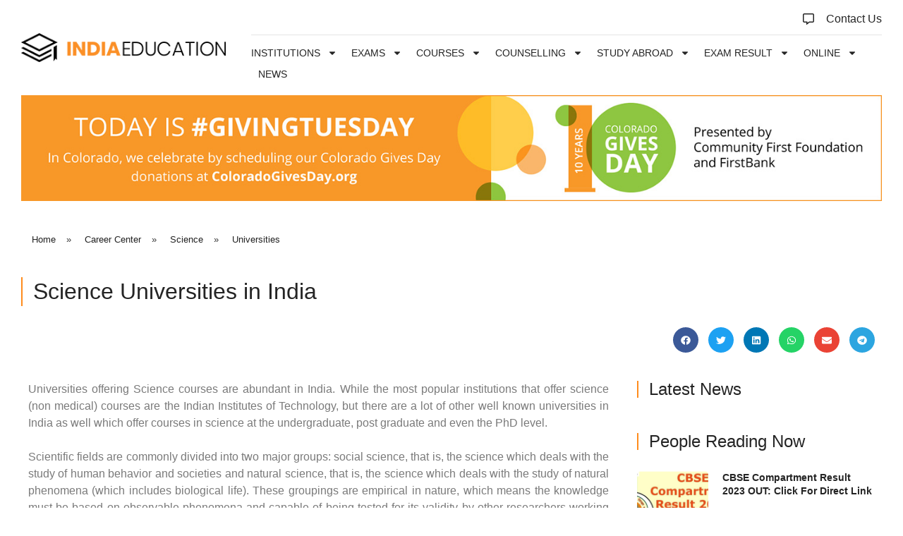

--- FILE ---
content_type: text/html; charset=UTF-8
request_url: https://indiaeducation.net/careercenter/science/universities/
body_size: 49413
content:
<!DOCTYPE html>
<html lang="en-US" prefix="og: https://ogp.me/ns#">
<head>
	<meta charset="UTF-8">
	<meta name="viewport" content="width=device-width, initial-scale=1.0, viewport-fit=cover" />		<script>(function(html){html.className = html.className.replace(/\bno-js\b/,'js')})(document.documentElement);</script>

<!-- Search Engine Optimization by Rank Math - https://rankmath.com/ -->
<title>Universities - India Education</title>
<meta name="description" content="Universities offering Science courses are abundant in India. While the most popular institutions that offer science (non medical) courses are the Indian"/>
<meta name="robots" content="follow, index, max-snippet:-1, max-video-preview:-1, max-image-preview:large"/>
<link rel="canonical" href="https://indiaeducation.net/careercenter/science/universities/" />
<meta property="og:locale" content="en_US" />
<meta property="og:type" content="article" />
<meta property="og:title" content="Universities - India Education" />
<meta property="og:description" content="Universities offering Science courses are abundant in India. While the most popular institutions that offer science (non medical) courses are the Indian" />
<meta property="og:url" content="https://indiaeducation.net/careercenter/science/universities/" />
<meta property="og:site_name" content="India Education" />
<meta property="article:publisher" content="https://www.facebook.com/IndiaEducation/" />
<meta property="og:updated_time" content="2022-03-15T10:53:44+05:30" />
<meta property="article:published_time" content="2022-03-15T10:47:19+05:30" />
<meta property="article:modified_time" content="2022-03-15T10:53:44+05:30" />
<meta name="twitter:card" content="summary_large_image" />
<meta name="twitter:title" content="Universities - India Education" />
<meta name="twitter:description" content="Universities offering Science courses are abundant in India. While the most popular institutions that offer science (non medical) courses are the Indian" />
<meta name="twitter:label1" content="Time to read" />
<meta name="twitter:data1" content="1 minute" />
<script type="application/ld+json" class="rank-math-schema">{"@context":"https://schema.org","@graph":[{"@type":["Person","Organization"],"@id":"https://indiaeducation.net/#person","name":"Gaurav Singh","sameAs":["https://www.facebook.com/IndiaEducation/"],"logo":{"@type":"ImageObject","@id":"https://indiaeducation.net/#logo","url":"https://indiaeducation.net/wp-content/uploads/2021/12/cropped-logo.png","contentUrl":"https://indiaeducation.net/wp-content/uploads/2021/12/cropped-logo.png","caption":"India Education","inLanguage":"en-US","width":"1755","height":"250"},"image":{"@type":"ImageObject","@id":"https://indiaeducation.net/#logo","url":"https://indiaeducation.net/wp-content/uploads/2021/12/cropped-logo.png","contentUrl":"https://indiaeducation.net/wp-content/uploads/2021/12/cropped-logo.png","caption":"India Education","inLanguage":"en-US","width":"1755","height":"250"}},{"@type":"WebSite","@id":"https://indiaeducation.net/#website","url":"https://indiaeducation.net","name":"India Education","publisher":{"@id":"https://indiaeducation.net/#person"},"inLanguage":"en-US"},{"@type":"ImageObject","@id":"https://indiaeducation.net/wp-content/uploads/2022/01/ad-horizontal.jpg","url":"https://indiaeducation.net/wp-content/uploads/2022/01/ad-horizontal.jpg","width":"200","height":"200","inLanguage":"en-US"},{"@type":"BreadcrumbList","@id":"https://indiaeducation.net/careercenter/science/universities/#breadcrumb","itemListElement":[{"@type":"ListItem","position":"1","item":{"@id":"https://indiaeducation.net","name":"Home"}},{"@type":"ListItem","position":"2","item":{"@id":"https://indiaeducation.net/careercenter/career-options-after-12th","name":"Career Center"}},{"@type":"ListItem","position":"3","item":{"@id":"https://indiaeducation.net/careercenter/science/","name":"Science"}},{"@type":"ListItem","position":"4","item":{"@id":"https://indiaeducation.net/careercenter/science/universities/","name":"Universities"}}]},{"@type":"WebPage","@id":"https://indiaeducation.net/careercenter/science/universities/#webpage","url":"https://indiaeducation.net/careercenter/science/universities/","name":"Universities - India Education","datePublished":"2022-03-15T10:47:19+05:30","dateModified":"2022-03-15T10:53:44+05:30","isPartOf":{"@id":"https://indiaeducation.net/#website"},"primaryImageOfPage":{"@id":"https://indiaeducation.net/wp-content/uploads/2022/01/ad-horizontal.jpg"},"inLanguage":"en-US","breadcrumb":{"@id":"https://indiaeducation.net/careercenter/science/universities/#breadcrumb"}},{"@type":"Person","@id":"https://indiaeducation.net/author/vcom2022/","name":"Naief Khatri","url":"https://indiaeducation.net/author/vcom2022/","image":{"@type":"ImageObject","@id":"https://secure.gravatar.com/avatar/f1ffc882e9b4c159fd0d4c9680e6872c9dd04a6dedcc7e8922c4825de378e33e?s=96&amp;d=mm&amp;r=g","url":"https://secure.gravatar.com/avatar/f1ffc882e9b4c159fd0d4c9680e6872c9dd04a6dedcc7e8922c4825de378e33e?s=96&amp;d=mm&amp;r=g","caption":"Naief Khatri","inLanguage":"en-US"}},{"@type":"Article","headline":"Universities - India Education","datePublished":"2022-03-15T10:47:19+05:30","dateModified":"2022-03-15T10:53:44+05:30","author":{"@id":"https://indiaeducation.net/author/vcom2022/","name":"Naief Khatri"},"publisher":{"@id":"https://indiaeducation.net/#person"},"description":"Universities offering Science courses are abundant in India. While the most popular institutions that offer science (non medical) courses are the Indian","name":"Universities - India Education","@id":"https://indiaeducation.net/careercenter/science/universities/#richSnippet","isPartOf":{"@id":"https://indiaeducation.net/careercenter/science/universities/#webpage"},"image":{"@id":"https://indiaeducation.net/wp-content/uploads/2022/01/ad-horizontal.jpg"},"inLanguage":"en-US","mainEntityOfPage":{"@id":"https://indiaeducation.net/careercenter/science/universities/#webpage"}}]}</script>
<!-- /Rank Math WordPress SEO plugin -->

<link rel="alternate" type="application/rss+xml" title="India Education &raquo; Feed" href="https://indiaeducation.net/feed/" />
<link rel="alternate" type="application/rss+xml" title="India Education &raquo; Comments Feed" href="https://indiaeducation.net/comments/feed/" />
<link rel="alternate" title="oEmbed (JSON)" type="application/json+oembed" href="https://indiaeducation.net/wp-json/oembed/1.0/embed?url=https%3A%2F%2Findiaeducation.net%2Fcareercenter%2Fscience%2Funiversities%2F" />
<link rel="alternate" title="oEmbed (XML)" type="text/xml+oembed" href="https://indiaeducation.net/wp-json/oembed/1.0/embed?url=https%3A%2F%2Findiaeducation.net%2Fcareercenter%2Fscience%2Funiversities%2F&#038;format=xml" />
<link rel="alternate" type="application/rss+xml" title="India Education &raquo; Stories Feed" href="https://indiaeducation.net/web-stories/feed/"><style id='wp-img-auto-sizes-contain-inline-css'>
img:is([sizes=auto i],[sizes^="auto," i]){contain-intrinsic-size:3000px 1500px}
/*# sourceURL=wp-img-auto-sizes-contain-inline-css */
</style>
<style id='wp-emoji-styles-inline-css'>

	img.wp-smiley, img.emoji {
		display: inline !important;
		border: none !important;
		box-shadow: none !important;
		height: 1em !important;
		width: 1em !important;
		margin: 0 0.07em !important;
		vertical-align: -0.1em !important;
		background: none !important;
		padding: 0 !important;
	}
/*# sourceURL=wp-emoji-styles-inline-css */
</style>
<style id='classic-theme-styles-inline-css'>
/*! This file is auto-generated */
.wp-block-button__link{color:#fff;background-color:#32373c;border-radius:9999px;box-shadow:none;text-decoration:none;padding:calc(.667em + 2px) calc(1.333em + 2px);font-size:1.125em}.wp-block-file__button{background:#32373c;color:#fff;text-decoration:none}
/*# sourceURL=/wp-includes/css/classic-themes.min.css */
</style>
<link rel='stylesheet' id='owl-carousel-style-css' href='https://indiaeducation.net/wp-content/plugins/post-slider-and-carousel/assets/css/owl.carousel.min.css?ver=3.2.9' media='all' />
<link rel='stylesheet' id='psac-public-style-css' href='https://indiaeducation.net/wp-content/plugins/post-slider-and-carousel/assets/css/psac-public.css?ver=3.2.9' media='all' />
<link rel='stylesheet' id='twentyseventeen-fonts-css' href='https://indiaeducation.net/wp-content/themes/twentyseventeen/assets/fonts/font-libre-franklin.css?ver=20230328' media='all' />
<link rel='stylesheet' id='twentyseventeen-style-css' href='https://indiaeducation.net/wp-content/themes/twentyseventeen/style.css?ver=20250415' media='all' />
<link rel='stylesheet' id='twentyseventeen-block-style-css' href='https://indiaeducation.net/wp-content/themes/twentyseventeen/assets/css/blocks.css?ver=20240729' media='all' />
<link rel='stylesheet' id='elementor-frontend-css' href='https://indiaeducation.net/wp-content/plugins/elementor/assets/css/frontend.min.css?ver=3.28.3' media='all' />
<link rel='stylesheet' id='widget-image-css' href='https://indiaeducation.net/wp-content/plugins/elementor/assets/css/widget-image.min.css?ver=3.28.3' media='all' />
<link rel='stylesheet' id='widget-nav-menu-css' href='https://indiaeducation.net/wp-content/plugins/elementor-pro/assets/css/widget-nav-menu.min.css?ver=3.27.4' media='all' />
<link rel='stylesheet' id='widget-icon-list-css' href='https://indiaeducation.net/wp-content/plugins/elementor/assets/css/widget-icon-list.min.css?ver=3.28.3' media='all' />
<link rel='stylesheet' id='e-sticky-css' href='https://indiaeducation.net/wp-content/plugins/elementor-pro/assets/css/modules/sticky.min.css?ver=3.27.4' media='all' />
<link rel='stylesheet' id='widget-toggle-css' href='https://indiaeducation.net/wp-content/plugins/elementor/assets/css/widget-toggle.min.css?ver=3.28.3' media='all' />
<link rel='stylesheet' id='widget-heading-css' href='https://indiaeducation.net/wp-content/plugins/elementor/assets/css/widget-heading.min.css?ver=3.28.3' media='all' />
<link rel='stylesheet' id='widget-social-icons-css' href='https://indiaeducation.net/wp-content/plugins/elementor/assets/css/widget-social-icons.min.css?ver=3.28.3' media='all' />
<link rel='stylesheet' id='e-apple-webkit-css' href='https://indiaeducation.net/wp-content/plugins/elementor/assets/css/conditionals/apple-webkit.min.css?ver=3.28.3' media='all' />
<link rel='stylesheet' id='eael-general-css' href='https://indiaeducation.net/wp-content/plugins/essential-addons-for-elementor-lite/assets/front-end/css/view/general.min.css?ver=6.1.4' media='all' />
<link rel='stylesheet' id='eael-27600-css' href='https://indiaeducation.net/wp-content/uploads/essential-addons-elementor/eael-27600.css?ver=1647341624' media='all' />
<link rel='stylesheet' id='elementor-post-6-css' href='https://indiaeducation.net/wp-content/uploads/elementor/css/post-6.css?ver=1742253530' media='all' />
<link rel='stylesheet' id='widget-author-box-css' href='https://indiaeducation.net/wp-content/plugins/elementor-pro/assets/css/widget-author-box.min.css?ver=3.27.4' media='all' />
<link rel='stylesheet' id='widget-share-buttons-css' href='https://indiaeducation.net/wp-content/plugins/elementor-pro/assets/css/widget-share-buttons.min.css?ver=3.27.4' media='all' />
<link rel='stylesheet' id='widget-posts-css' href='https://indiaeducation.net/wp-content/plugins/elementor-pro/assets/css/widget-posts.min.css?ver=3.27.4' media='all' />
<link rel='stylesheet' id='widget-form-css' href='https://indiaeducation.net/wp-content/plugins/elementor-pro/assets/css/widget-form.min.css?ver=3.27.4' media='all' />
<link rel='stylesheet' id='elementor-post-27600-css' href='https://indiaeducation.net/wp-content/uploads/elementor/css/post-27600.css?ver=1743201811' media='all' />
<link rel='stylesheet' id='elementor-post-8-css' href='https://indiaeducation.net/wp-content/uploads/elementor/css/post-8.css?ver=1747200568' media='all' />
<link rel='stylesheet' id='elementor-post-55-css' href='https://indiaeducation.net/wp-content/uploads/elementor/css/post-55.css?ver=1742253531' media='all' />
<link rel='stylesheet' id='elementor-gf-local-poppins-css' href='https://utho.indiaeducation.net/wp-content/uploads/elementor/google-fonts/css/poppins.css?ver=1742253534' media='all' />
<script src="https://indiaeducation.net/wp-includes/js/jquery/jquery.min.js?ver=3.7.1" id="jquery-core-js"></script>
<script src="https://indiaeducation.net/wp-includes/js/jquery/jquery-migrate.min.js?ver=3.4.1" id="jquery-migrate-js"></script>
<script id="twentyseventeen-global-js-extra">
var twentyseventeenScreenReaderText = {"quote":"\u003Csvg class=\"icon icon-quote-right\" aria-hidden=\"true\" role=\"img\"\u003E \u003Cuse href=\"#icon-quote-right\" xlink:href=\"#icon-quote-right\"\u003E\u003C/use\u003E \u003C/svg\u003E","expand":"Expand child menu","collapse":"Collapse child menu","icon":"\u003Csvg class=\"icon icon-angle-down\" aria-hidden=\"true\" role=\"img\"\u003E \u003Cuse href=\"#icon-angle-down\" xlink:href=\"#icon-angle-down\"\u003E\u003C/use\u003E \u003Cspan class=\"svg-fallback icon-angle-down\"\u003E\u003C/span\u003E\u003C/svg\u003E"};
//# sourceURL=twentyseventeen-global-js-extra
</script>
<script src="https://indiaeducation.net/wp-content/themes/twentyseventeen/assets/js/global.js?ver=20211130" id="twentyseventeen-global-js" defer data-wp-strategy="defer"></script>
<script src="https://indiaeducation.net/wp-content/themes/twentyseventeen/assets/js/navigation.js?ver=20210122" id="twentyseventeen-navigation-js" defer data-wp-strategy="defer"></script>
<link rel="https://api.w.org/" href="https://indiaeducation.net/wp-json/" /><link rel="alternate" title="JSON" type="application/json" href="https://indiaeducation.net/wp-json/wp/v2/pages/27600" /><link rel="EditURI" type="application/rsd+xml" title="RSD" href="https://indiaeducation.net/xmlrpc.php?rsd" />
<meta name="generator" content="WordPress 6.9" />
<link rel='shortlink' href='https://indiaeducation.net/?p=27600' />
<!-- Google Tag Manager -->
<script>(function(w,d,s,l,i){w[l]=w[l]||[];w[l].push({'gtm.start':
new Date().getTime(),event:'gtm.js'});var f=d.getElementsByTagName(s)[0],
j=d.createElement(s),dl=l!='dataLayer'?'&l='+l:'';j.async=true;j.src=
'https://www.googletagmanager.com/gtm.js?id='+i+dl;f.parentNode.insertBefore(j,f);
})(window,document,'script','dataLayer','GTM-TDHDQLP');</script>
<!-- End Google Tag Manager -->

<meta name="facebook-domain-verification" content="p15mekslckqtbtlzgssi2rw595ik4i" />

<!-- Microsoft Clarity -->
<script type="text/javascript">
    (function(c,l,a,r,i,t,y){
        c[a]=c[a]||function(){(c[a].q=c[a].q||[]).push(arguments)};
        t=l.createElement(r);t.async=1;t.src="https://www.clarity.ms/tag/"+i;
        y=l.getElementsByTagName(r)[0];y.parentNode.insertBefore(t,y);
    })(window, document, "clarity", "script", "fh41ri53ss");
</script>

<!-- End Microsoft Clarity -->


<!-- Meta Pixel Code -->
<script>
!function(f,b,e,v,n,t,s)
{if(f.fbq)return;n=f.fbq=function(){n.callMethod?
n.callMethod.apply(n,arguments):n.queue.push(arguments)};
if(!f._fbq)f._fbq=n;n.push=n;n.loaded=!0;n.version='2.0';
n.queue=[];t=b.createElement(e);t.async=!0;
t.src=v;s=b.getElementsByTagName(e)[0];
s.parentNode.insertBefore(t,s)}(window, document,'script',
'https://connect.facebook.net/en_US/fbevents.js');
fbq('init', '3363482137235260');
fbq('track', 'PageView');
</script>
<noscript><img height="1" width="1" style="display:none"
src="https://www.facebook.com/tr?id=3363482137235260&ev=PageView&noscript=1"
/></noscript>
<!-- End Meta Pixel Code -->

<!-- Google tag GA4 (gtag.js) -->
<script async src="https://www.googletagmanager.com/gtag/js?id=G-4QJKBLHV1B"></script>
<script>
  window.dataLayer = window.dataLayer || [];
  function gtag(){dataLayer.push(arguments);}
  gtag('js', new Date());

  gtag('config', 'G-4QJKBLHV1B');
</script>
<!-- Ends Google tag GA4 (gtag.js) -->

<meta name="generator" content="Elementor 3.28.3; features: e_font_icon_svg, additional_custom_breakpoints, e_local_google_fonts; settings: css_print_method-external, google_font-enabled, font_display-auto">

<script async src="https://stpd.cloud/saas/3321"></script>
<style>
    body{padding-bottom: 100px;}
</style>
			<style>
				.e-con.e-parent:nth-of-type(n+4):not(.e-lazyloaded):not(.e-no-lazyload),
				.e-con.e-parent:nth-of-type(n+4):not(.e-lazyloaded):not(.e-no-lazyload) * {
					background-image: none !important;
				}
				@media screen and (max-height: 1024px) {
					.e-con.e-parent:nth-of-type(n+3):not(.e-lazyloaded):not(.e-no-lazyload),
					.e-con.e-parent:nth-of-type(n+3):not(.e-lazyloaded):not(.e-no-lazyload) * {
						background-image: none !important;
					}
				}
				@media screen and (max-height: 640px) {
					.e-con.e-parent:nth-of-type(n+2):not(.e-lazyloaded):not(.e-no-lazyload),
					.e-con.e-parent:nth-of-type(n+2):not(.e-lazyloaded):not(.e-no-lazyload) * {
						background-image: none !important;
					}
				}
			</style>
					<style id="twentyseventeen-custom-header-styles" type="text/css">
				.site-title,
		.site-description {
			position: absolute;
			clip-path: inset(50%);
		}
				</style>
		<link rel="icon" href="https://indiaeducation.net/wp-content/uploads/2021/12/fav.png" sizes="32x32" />
<link rel="icon" href="https://indiaeducation.net/wp-content/uploads/2021/12/fav.png" sizes="192x192" />
<link rel="apple-touch-icon" href="https://indiaeducation.net/wp-content/uploads/2021/12/fav.png" />
<meta name="msapplication-TileImage" content="https://indiaeducation.net/wp-content/uploads/2021/12/fav.png" />
		<style id="wp-custom-css">
			.elementor-popup-modal .dialog-widget-content {border: 2px #ff8500 solid;border-radius: 10px;padding: 20px 10px;}

.elementor-popup-modal {
    justify-content: center;
    align-items: center;
}

.elementor-popup-modal .dialog-widget-content h1 {
    font-size: 20px;
}

.elementor-popup-modal .dialog-widget-content .elementor-field-group {
    padding: 8px;
}

.elementor-popup-modal .dialog-widget-content label.elementor-field-label {
    font-weight: 500;
    color: #000;
    font-size: 16px;
}

@media screen and (max-width: 768px) {

.tag-design .elementor-post-info__terms-list-item{
    background: #f3f3f3;
    border: 1px solid #d8d8d8;
    border-radius: 50px;
    padding: 8px 20px;
		display:block!important;
}
}
/*Comment url hide */

.comment-form-url {
	display:none!important;
}
/*End comment url hide*/
.elementor-nav-menu--layout-horizontal .elementor-nav-menu .cos{
	display:block!important;
}
#top_bar {
    margin-bottom: 0;
}
#main_logo {
    margin-bottom: 0;
}
#copyryt_nav {
    margin-bottom: 5px;
}
section.elementor-section.elementor-element-1f699880, section.elementor-section.elementor-top-section.elementor-element-6ed88376 {
    /*display: none;*/
}
.elementor-element.elementor-element-a48f4de.elementor-widget.elementor-widget-heading h3.elementor-heading-title {
    position: relative;
}
.elementor-element.elementor-element-a48f4de.elementor-widget.elementor-widget-heading h3.elementor-heading-title:before {
    content: '';
    top: 5px;
    right: 5px;
    width: 15px;
    height: 15px;
    border-radius: 50%;
    background: #ff8c1d;
    box-shadow: 0 0 10px #ff8c1d, inset 0 0 10px #ff8c1d;
    position: absolute;
	-webkit-animation-name: ripple;
	-moz-animation-name: ripple;
	-o-animation-name: ripple;
	animation-name: ripple;
	-webkit-animation-duration: 4s;
	-moz-animation-duration: 4s;
	-o-animation-duration: 4s;
	animation-duration: 4s;
	-webkit-animation-delay: 5s;
	-moz-animation-delay: 5s;
	-o-animation-delay: 5s;
	animation-delay: 5s;
	-webkit-animation-iteration-count: infinite;
	-moz-animation-iteration-count: infinite;
	-o-animation-iteration-count: infinite;
	animation-iteration-count: infinite;
	-webkit-animation-timing-function: linear;
	-moz-animation-timing-function: linear;
	-o-animation-timing-function: linear;
	animation-timing-function: linear;
}

@-webkit-keyframes ripple{
  0% {-webkit-transform:scale(0.2);transform:scale(.02); opacity:1;}
  50% {-webkit-transform:scale(.5);transform:scale(.5); opacity:1;}
  100% {-webkit-transform:scale(1);transform:scale(1); opacity:0;}
}
@-moz-keyframes ripple {
  0% {-moz-transform:scale(0.2);transform:scale(.02); opacity:1;}
  50% {-moz-transform:scale(.5);transform:scale(.5); opacity:1;}
  100% {-moz-transform:scale(1);transform:scale(1); opacity:0;}
}
@-o-keyframes ripple {
  0% {-o-transform:scale(0.2);transform:scale(.02); opacity:1;}
  50% {-o-transform:scale(.5);transform:scale(.5); opacity:1;}
  100% {-o-transform:scale(1);transform:scale(1); opacity:0;}
}
@keyframes ripple{
  0% {transform:scale(0.2);transform:scale(0.2); opacity:1;}
  50% {transform:scale(.5);transform:scale(.5); opacity:1;}
  100% {transform:scale(1);transform:scale(1); opacity:0;}
}
.custom_tags ul.elementor-icon-list-items li {
    margin-top: 8px;
    margin-bottom: 8px;
}
.custom_tags ul.elementor-icon-list-items li a, #featured_post_slider .psac-post-slider .owl-item .psac-post-left a.psac-readmorebtn {
    background: #f3f3f3;
    border: 1px solid #d8d8d8;
    border-radius: 50px;
    padding: 8px 20px;
}
.custom_tags ul.elementor-icon-list-items li a:hover, .elementor-posts .elementor-post__card .elementor-post__text a.elementor-post__read-more:hover, #featured_post_slider .psac-post-slider .owl-item .psac-post-left a.psac-readmorebtn:hover {
    background: #fb8f26;
    border: 1px solid #fb8f26;
    color: #fff;
}
.elementor-posts .elementor-post__card .elementor-post__text a.elementor-post__read-more {
    border: 1px solid #cdcdcd;
    padding: 10px 25px;
    border-radius: 50px;
}
#featured_post_slider .psac-post-slider .owl-item .psac-post-left {
    background: none !important;
}
#featured_post_slider .psac-post-slider .owl-item .psac-post-left .psac-post-overlay {
    background: none;
    padding: 15px 0 0;
		align-items: normal;
}
#featured_post_slider .psac-post-slider .owl-item .psac-post-left .psac-post-categories a {
    box-shadow: none;
    border: none;
    margin: 0;
    padding: 0;
    color: #fb8f26;
    font-size: 16px;
}
#featured_post_slider .psac-post-slider .owl-item .psac-post-left h2.psac-post-title {
    font-weight: 600;
    padding: 0;
}
#featured_post_slider .psac-post-slider .owl-item .psac-post-left span.psac-post-meta-innr {
    color: #fb8f26;
    font-style: normal;
}
#featured_post_slider .psac-post-slider .owl-item .psac-post-left .psac-post-short-content {
    font-weight: 300;
}
#featured_post_slider .psac-post-slider .owl-item .psac-post-left a.psac-readmorebtn {
    font-size: 16px;
    text-transform: uppercase;
    color: #000;
    padding: 10px 30px;
}
#featured_post_slider .owl-nav {
    bottom: 41px;
    top: inherit !important;
    margin: 0;
}
#featured_post_slider .owl-nav span.owl-prev, #featured_post_slider .owl-nav span.owl-next {
    border-radius: 50px;
    padding: 0 15px !important;
    border-color: #bbbbbb;
    border-width: 1px;
}
#featured_post_slider .owl-nav span.owl-prev:hover, #featured_post_slider .owl-nav span.owl-next:hover {
    background: #fb8f26;
    border-color: #fb8f26;
}
#featured_post_slider .owl-nav span.owl-prev span, #featured_post_slider .owl-nav span.owl-next span {
    color: #bbbbbb;
}
#featured_post_slider .owl-nav span.owl-prev:hover span, #featured_post_slider .owl-nav span.owl-next:hover span {
    color: #fff;
}
#featured_post_slider .owl-nav span.owl-next {
    left: 50px;
    right: inherit !important;
}
.orange_strong h2.elementor-heading-title strong {
    color: #fb8f26;
    font-weight: 600;
}
#sidebar_cat_list ul.elementor-icon-list-items li a {
    background: #f9f9f9 url(https://indiaeducation.net/wp-content/uploads/2021/12/gray-arrow.png) right 15px center no-repeat;
    display: block;
    border-bottom: 1px solid #fb8f26;
    padding: 15px;
}
#sidebar_cat_list ul.elementor-icon-list-items li {
    display: block;
}
.single .elementor-widget-theme-post-content a {
    color: #fb8f26;
    font-weight: 600;
    text-decoration: underline;
}
.single .elementor-widget-theme-post-content h3 {
    font-size: 24px;
    font-weight: 600;
    padding: 0;
}
.single .elementor-widget-theme-post-content ul {
    background: #f9f9f9;
    padding: 25px 25px 25px 40px;
}
.single .elementor-widget-theme-post-content ul li {
    font-style: italic;
    margin: 10px 0;
    font-size: 14px;
}
.single #comments h3#reply-title {
    text-transform: uppercase;
    font-weight: 600;
    border-left: 2px solid #fb8f26;
    line-height: 1;
    padding-left: 10px;
}
.single #comments {
    padding: 0;
}
.single #comments input#submit {
    background: #ffa800;
    border-radius: 5px;
    font-weight: normal;
    font-family: "Poppins", sans-serif;
}
.state_list {
    float: left;
    width: 33.33%;
    padding: 20px;
}
.state_list h3 {
    font-weight: 600;
    font-size: 18px;
}
.state_list ul {
    padding-left: 20px;
}
#streams_three_list.custom_tags ul.elementor-icon-list-items li {
    width: 50%;
    float: left;
    padding: 10px;
    vertical-align: top;
    margin: 0;
}
.view_all_link {
    text-align: center;
}
.view_all_link a {
    display: inline-block;
    font-family: "Poppins", Sans-serif;
    font-size: 14px;
    font-weight: 300;
    padding: 10px 24px;
    background-color: #ff8c1d;
    color: #fff;
    border-radius: 50px;
    margin: 0 0 15px;
}
.view_all_link a:hover {
    background-color: #000;
}
#on_banner {
    margin: 0;
}
#on_banner .breadcrumb-container ul li, #on_banner .breadcrumb-container ul li a {
    color: #fff;
}
#on_banner .breadcrumb-container ul li a, #on_page .breadcrumb-container ul li a {
    padding: 0;
    text-transform: uppercase;
    letter-spacing: 1px;
    font-size: 12px;
    font-weight: 500;
}
#on_banner .breadcrumb-container ul li a:hover, #on_page .breadcrumb-container ul li a:hover {
    color: #fb8f26;
}
.elementor-element.image_box_col.elementor-widget-image-box {
    float: left;
    width: 16.66%;
    padding: 0 8px;
}
.elementor-widget.elementor-widget-text-editor strong {
    color: #000;
    font-weight: 600;
}
.elementor-widget.elementor-widget-text-editor a {
    color: #ff8c1d;
    text-decoration: underline;
}
.elementor-widget.elementor-widget-text-editor ol, .elementor-widget.elementor-widget-text-editor ul {
    padding-left: 20px;
}
.elementor-widget.elementor-widget-text-editor ol li, .elementor-widget.elementor-widget-text-editor ul li {
    padding: 3px 0;
}
#read_meter_article {
    position: absolute;
    top: 28px;
    border-left: 1px solid #ddd;
    left: 175px;
    line-height: 1;
    padding-left: 10px;
}
#ad_space img {
    padding: 10px;
    border: 1px solid #ddd;
}
#ad_space_sidebar img {
    padding: 6px;
    border: 1px solid #ddd;
}
#highlights_list .elementor-posts-container.elementor-posts {
    display: block;
}
#highlights_list article.elementor-post {
    display: inline-block;
    width: 49%;
    vertical-align: top;
    margin: 5px 2px;
}
#read_meter {
    display: none;
}
#two_col_highlight ul li {
    float: left;
    width: 50%;
		padding-right: 10px;
}
#for_mobile .elementor-toggle-item ul {
    margin: 0;
    padding: 0;
    list-style: none;
}
#for_mobile .elementor-toggle-item ul li {
    padding: 3px 0;
}
#for_mobile .elementor-toggle-item ul li a {
    font-family: "Poppins", Sans-serif;
    font-size: 14px;
    font-weight: 400;
    color: #C5C5C5;
}
.elementor-widget-sidebar section h2.widget-title {
    font-size: 24px;
    font-weight: 600;
    letter-spacing: 0;
    border-left: 2px solid #ff8c1d;
    padding-left: 15px;
    line-height: 1;
    text-transform: none;
}
.elementor-widget-sidebar section {
    padding-bottom: 30px;
}
.elementor-widget-sidebar section#custom_html-2 {
    margin-top: 45px;
}
@media screen and ( max-width: 599px ) {
.elementor-location-footer .elementor-icon-list-items li.elementor-icon-list-item {
    float: left;
    margin: 0 !important;
    padding: 0 12px 0 0 !important;
}
#featured_post_slider .psac-post-slider .owl-item .psac-post-left {
    padding: 0 0 30px;
}
#banner_top_serach .elementor-search-form__container {
		display:block;
}
#banner_top_serach .elementor-search-form__container input.elementor-search-form__input, #banner_top_serach .elementor-search-form__container button.elementor-search-form__submit {
    width: 100%;
    display: block;
    padding: 18px;
}
.state_list {
    float: none;
    width: 100%;
    padding: 10px;
}
#streams_three_list.custom_tags ul.elementor-icon-list-items li {
    width: 100%;
    float: none;
    padding: 8px;
}
#ad_space img {
    padding: 8px;
}
#highlights_list article.elementor-post {
    display: block;
    width: 100%;
    vertical-align: top;
    margin: 8px 0;
}
.elementor-element.image_box_col.elementor-widget-image-box {
    width: 25%;
    padding: 0 5px;
}
#two_col_highlight ul li {
    float: none;
    width: 100%;
}
}

/* Start Gaurav Css*/
.responsive-table{
overflow:auto

}
/* End Gaurav Css*/


body {
    padding-bottom: 0px !important;
}		</style>
		</head>
<body class="wp-singular page-template page-template-elementor_header_footer page page-id-27600 page-child parent-pageid-27468 wp-custom-logo wp-embed-responsive wp-theme-twentyseventeen group-blog page-one-column title-tagline-hidden colors-light elementor-default elementor-template-full-width elementor-kit-6 elementor-page elementor-page-27600">
<!-- Google Tag Manager (noscript) -->
<noscript><iframe src="https://www.googletagmanager.com/ns.html?id=GTM-TDHDQLP"
height="0" width="0" style="display:none;visibility:hidden"></iframe></noscript>
<!-- End Google Tag Manager (noscript) -->

		<div data-elementor-type="header" data-elementor-id="8" class="elementor elementor-8 elementor-location-header" data-elementor-post-type="elementor_library">
					<section class="elementor-section elementor-top-section elementor-element elementor-element-f7faad3 elementor-section-content-middle elementor-section-boxed elementor-section-height-default elementor-section-height-default" data-id="f7faad3" data-element_type="section" data-settings="{&quot;background_background&quot;:&quot;classic&quot;,&quot;sticky&quot;:&quot;top&quot;,&quot;sticky_effects_offset&quot;:10,&quot;sticky_on&quot;:[&quot;desktop&quot;,&quot;tablet&quot;,&quot;mobile&quot;],&quot;sticky_offset&quot;:0,&quot;sticky_anchor_link_offset&quot;:0}">
						<div class="elementor-container elementor-column-gap-default">
					<div class="elementor-column elementor-col-50 elementor-top-column elementor-element elementor-element-50ac498" data-id="50ac498" data-element_type="column">
			<div class="elementor-widget-wrap elementor-element-populated">
						<div class="elementor-element elementor-element-bb1acde elementor-widget-tablet__width-auto elementor-widget elementor-widget-image" data-id="bb1acde" data-element_type="widget" id="main_logo" data-widget_type="image.default">
				<div class="elementor-widget-container">
																<a href="https://indiaeducation.net/">
							<img width="309" height="44" src="https://indiaeducation.net/wp-content/uploads/2021/12/logo.png" class="attachment-full size-full wp-image-10" alt="" srcset="https://indiaeducation.net/wp-content/uploads/2021/12/logo.png 309w, https://indiaeducation.net/wp-content/uploads/2021/12/logo-300x43.png 300w" sizes="100vw" />								</a>
															</div>
				</div>
				<div class="elementor-element elementor-element-d209170 elementor-absolute elementor-hidden-desktop elementor-nav-menu__text-align-center elementor-nav-menu--dropdown-tablet elementor-nav-menu--toggle elementor-nav-menu--burger elementor-widget elementor-widget-nav-menu" data-id="d209170" data-element_type="widget" data-settings="{&quot;_position&quot;:&quot;absolute&quot;,&quot;layout&quot;:&quot;horizontal&quot;,&quot;submenu_icon&quot;:{&quot;value&quot;:&quot;&lt;svg class=\&quot;e-font-icon-svg e-fas-caret-down\&quot; viewBox=\&quot;0 0 320 512\&quot; xmlns=\&quot;http:\/\/www.w3.org\/2000\/svg\&quot;&gt;&lt;path d=\&quot;M31.3 192h257.3c17.8 0 26.7 21.5 14.1 34.1L174.1 354.8c-7.8 7.8-20.5 7.8-28.3 0L17.2 226.1C4.6 213.5 13.5 192 31.3 192z\&quot;&gt;&lt;\/path&gt;&lt;\/svg&gt;&quot;,&quot;library&quot;:&quot;fa-solid&quot;},&quot;toggle&quot;:&quot;burger&quot;}" data-widget_type="nav-menu.default">
				<div class="elementor-widget-container">
								<nav aria-label="Menu" class="elementor-nav-menu--main elementor-nav-menu__container elementor-nav-menu--layout-horizontal e--pointer-underline e--animation-fade">
				<ul id="menu-1-d209170" class="elementor-nav-menu"><li class="menu-item menu-item-type-custom menu-item-object-custom menu-item-has-children menu-item-15"><a href="#" class="elementor-item elementor-item-anchor">Institutions</a>
<ul class="sub-menu elementor-nav-menu--dropdown">
	<li class="menu-item menu-item-type-post_type menu-item-object-page menu-item-has-children menu-item-53645"><a href="https://indiaeducation.net/top-colleges/" class="elementor-sub-item">Colleges</a>
	<ul class="sub-menu elementor-nav-menu--dropdown">
		<li class="course menu-item menu-item-type-custom menu-item-object-custom menu-item-63796"><a href="/top-colleges/b-school" class="elementor-sub-item">MBA/ Management</a></li>
		<li class="menu-item menu-item-type-custom menu-item-object-custom menu-item-63797"><a href="/top-colleges/engineering/" class="elementor-sub-item">Engineering</a></li>
		<li class="menu-item menu-item-type-custom menu-item-object-custom menu-item-63798"><a href="https://indiaeducation.net/top-colleges/bba/" class="elementor-sub-item">BBA/ BMM/ Business</a></li>
		<li class="menu-item menu-item-type-custom menu-item-object-custom menu-item-63799"><a href="https://indiaeducation.net/top-colleges/mass-comunication/" class="elementor-sub-item">Mass Communication/ Journalism/ Media</a></li>
		<li class="menu-item menu-item-type-custom menu-item-object-custom menu-item-63800"><a href="https://indiaeducation.net/top-colleges/mca/" class="elementor-sub-item">MCA/ BCA/ Computer Applications</a></li>
		<li class="menu-item menu-item-type-custom menu-item-object-custom menu-item-63801"><a href="https://indiaeducation.net/top-colleges/animation/" class="elementor-sub-item">Animation &#038; Design</a></li>
		<li class="menu-item menu-item-type-custom menu-item-object-custom menu-item-63806"><a href="https://indiaeducation.net/top-colleges/fashion-designing/" class="elementor-sub-item">Fashion Design</a></li>
		<li class="menu-item menu-item-type-custom menu-item-object-custom menu-item-63808"><a href="https://indiaeducation.net/top-colleges/hotel-management-institutes/" class="elementor-sub-item">Hotel Management</a></li>
		<li class="menu-item menu-item-type-custom menu-item-object-custom menu-item-63812"><a href="https://indiaeducation.net/top-colleges/air-hostess-training/" class="elementor-sub-item">Air Hostess Training</a></li>
		<li class="menu-item menu-item-type-custom menu-item-object-custom menu-item-63813"><a href="https://indiaeducation.net/top-colleges/law/" class="elementor-sub-item">Law</a></li>
		<li class="menu-item menu-item-type-custom menu-item-object-custom menu-item-63817"><a href="https://indiaeducation.net/top-colleges/architecture/" class="elementor-sub-item">Architecture</a></li>
		<li class="menu-item menu-item-type-custom menu-item-object-custom menu-item-63818"><a href="https://indiaeducation.net/top-colleges/medical/" class="elementor-sub-item">Medical/ MBBS/ Dental</a></li>
		<li class="menu-item menu-item-type-custom menu-item-object-custom menu-item-63819"><a href="https://indiaeducation.net/top-colleges/polytechnic/" class="elementor-sub-item">Polytechnic</a></li>
		<li class="menu-item menu-item-type-custom menu-item-object-custom menu-item-63820"><a href="https://indiaeducation.net/top-colleges/bed/" class="elementor-sub-item">B.Ed/ Education/ Training</a></li>
	</ul>
</li>
	<li class="menu-item menu-item-type-post_type menu-item-object-page menu-item-53646"><a href="https://indiaeducation.net/universities/" class="elementor-sub-item">Universities</a></li>
	<li class="menu-item menu-item-type-custom menu-item-object-custom menu-item-100460"><a href="https://indiaeducation.net/schools/" class="elementor-sub-item">Schools</a></li>
	<li class="menu-item menu-item-type-post_type menu-item-object-page menu-item-53674"><a href="https://indiaeducation.net/top-colleges/coaching/" class="elementor-sub-item">Training/ Coaching</a></li>
	<li class="menu-item menu-item-type-custom menu-item-object-custom menu-item-53675"><a href="https://indiaeducation.net/apexbodies/" class="elementor-sub-item">Other Apex Bodies</a></li>
</ul>
</li>
<li class="menu-item menu-item-type-custom menu-item-object-custom menu-item-has-children menu-item-100486"><a href="https://indiaeducation.net/exams/" class="elementor-item">Exams</a>
<ul class="sub-menu elementor-nav-menu--dropdown">
	<li class="menu-item menu-item-type-post_type menu-item-object-page menu-item-has-children menu-item-53688"><a href="https://indiaeducation.net/management/" class="elementor-sub-item">Management</a>
	<ul class="sub-menu elementor-nav-menu--dropdown">
		<li class="menu-item menu-item-type-custom menu-item-object-custom menu-item-64129"><a href="https://indiaeducation.net/management/cat/" class="elementor-sub-item">CAT</a></li>
		<li class="menu-item menu-item-type-custom menu-item-object-custom menu-item-64130"><a href="https://indiaeducation.net/management/xat/" class="elementor-sub-item">XAT</a></li>
		<li class="menu-item menu-item-type-custom menu-item-object-custom menu-item-64131"><a href="https://indiaeducation.net/management/snap/" class="elementor-sub-item">SNAP</a></li>
		<li class="menu-item menu-item-type-custom menu-item-object-custom menu-item-64132"><a href="https://indiaeducation.net/management/mat/" class="elementor-sub-item">MAT</a></li>
	</ul>
</li>
	<li class="menu-item menu-item-type-post_type menu-item-object-page menu-item-has-children menu-item-53690"><a href="https://indiaeducation.net/engineering/" class="elementor-sub-item">Engineering</a>
	<ul class="sub-menu elementor-nav-menu--dropdown">
		<li class="menu-item menu-item-type-custom menu-item-object-custom menu-item-64140"><a href="https://indiaeducation.net/engineering/jee-main/" class="elementor-sub-item">JEE Main</a></li>
		<li class="menu-item menu-item-type-custom menu-item-object-custom menu-item-100495"><a href="https://indiaeducation.net/engineering/jee-advanced/" class="elementor-sub-item">JEE Advanced</a></li>
		<li class="menu-item menu-item-type-custom menu-item-object-custom menu-item-64141"><a href="https://indiaeducation.net/engineering/iit-gate/" class="elementor-sub-item">IIT GATE</a></li>
	</ul>
</li>
	<li class="menu-item menu-item-type-post_type menu-item-object-page menu-item-has-children menu-item-53697"><a href="https://indiaeducation.net/medical/" class="elementor-sub-item">Medical</a>
	<ul class="sub-menu elementor-nav-menu--dropdown">
		<li class="menu-item menu-item-type-custom menu-item-object-custom menu-item-64143"><a href="https://indiaeducation.net/medical/entranceexam/neet-ug/" class="elementor-sub-item">NEET UG</a></li>
		<li class="menu-item menu-item-type-custom menu-item-object-custom menu-item-100500"><a href="https://indiaeducation.net/medical/entranceexam/neet-pg/" class="elementor-sub-item">NEET PG</a></li>
		<li class="menu-item menu-item-type-custom menu-item-object-custom menu-item-64144"><a href="https://indiaeducation.net/aiims-mbbs/" class="elementor-sub-item">AIIMS MBBS</a></li>
	</ul>
</li>
	<li class="menu-item menu-item-type-post_type menu-item-object-page menu-item-has-children menu-item-53708"><a href="https://indiaeducation.net/hostpitality-travel/" class="elementor-sub-item">Hospitality and Travel</a>
	<ul class="sub-menu elementor-nav-menu--dropdown">
		<li class="menu-item menu-item-type-custom menu-item-object-custom menu-item-64145"><a href="https://indiaeducation.net/nchmct-jee/" class="elementor-sub-item">NCHMCT JEE</a></li>
	</ul>
</li>
	<li class="menu-item menu-item-type-post_type menu-item-object-page menu-item-has-children menu-item-53718"><a href="https://indiaeducation.net/law/" class="elementor-sub-item">Law</a>
	<ul class="sub-menu elementor-nav-menu--dropdown">
		<li class="menu-item menu-item-type-custom menu-item-object-custom menu-item-64136"><a href="https://indiaeducation.net/law/entranceexams/clat/" class="elementor-sub-item">CLAT</a></li>
		<li class="menu-item menu-item-type-custom menu-item-object-custom menu-item-64137"><a href="https://indiaeducation.net/law/entranceexams/ailet/" class="elementor-sub-item">AILET</a></li>
		<li class="menu-item menu-item-type-custom menu-item-object-custom menu-item-64138"><a href="https://indiaeducation.net/law/entranceexam/lsat/lsat-india/" class="elementor-sub-item">LSAT India</a></li>
		<li class="menu-item menu-item-type-custom menu-item-object-custom menu-item-64139"><a href="https://indiaeducation.net/law/entranceexams/aibe/" class="elementor-sub-item">AIBE</a></li>
	</ul>
</li>
	<li class="menu-item menu-item-type-custom menu-item-object-custom menu-item-has-children menu-item-100503"><a href="https://indiaeducation.net/architecture/" class="elementor-sub-item">Architecture</a>
	<ul class="sub-menu elementor-nav-menu--dropdown">
		<li class="menu-item menu-item-type-custom menu-item-object-custom menu-item-64142"><a href="https://indiaeducation.net/nata/" class="elementor-sub-item">NATA</a></li>
	</ul>
</li>
	<li class="menu-item menu-item-type-post_type menu-item-object-page menu-item-has-children menu-item-53721"><a href="https://indiaeducation.net/careercenter/designing/" class="elementor-sub-item">Design</a>
	<ul class="sub-menu elementor-nav-menu--dropdown">
		<li class="menu-item menu-item-type-custom menu-item-object-custom menu-item-100504"><a href="https://indiaeducation.net/nid/" class="elementor-sub-item">NID DAT</a></li>
		<li class="menu-item menu-item-type-custom menu-item-object-custom menu-item-100505"><a href="https://indiaeducation.net/iit-ceed/" class="elementor-sub-item">CEED</a></li>
	</ul>
</li>
	<li class="menu-item menu-item-type-custom menu-item-object-custom menu-item-has-children menu-item-100520"><a href="https://indiaeducation.net/civil-services/" class="elementor-sub-item">Civil Services</a>
	<ul class="sub-menu elementor-nav-menu--dropdown">
		<li class="menu-item menu-item-type-custom menu-item-object-custom menu-item-64133"><a href="https://indiaeducation.net/civil_services/upsc/" class="elementor-sub-item">UPSC</a></li>
		<li class="menu-item menu-item-type-custom menu-item-object-custom menu-item-64135"><a href="https://indiaeducation.net/civil-services/defence/" class="elementor-sub-item">Defence</a></li>
		<li class="menu-item menu-item-type-custom menu-item-object-custom menu-item-64134"><a href="https://indiaeducation.net/civil-services/railways/" class="elementor-sub-item">Railways</a></li>
	</ul>
</li>
	<li class="menu-item menu-item-type-post_type menu-item-object-page menu-item-53767"><a href="https://indiaeducation.net/careercenter/miscellaneous/" class="elementor-sub-item">Miscellaneous</a></li>
</ul>
</li>
<li class="cos menu-item menu-item-type-custom menu-item-object-custom menu-item-has-children menu-item-68467"><a href="https://indiaeducation.net/courses/" class="elementor-item">Courses</a>
<ul class="sub-menu elementor-nav-menu--dropdown">
	<li class="menu-item menu-item-type-post_type menu-item-object-page menu-item-has-children menu-item-615"><a href="https://indiaeducation.net/management/" class="elementor-sub-item">Management</a>
	<ul class="sub-menu elementor-nav-menu--dropdown">
		<li class="menu-item menu-item-type-post_type menu-item-object-page menu-item-1142"><a href="https://indiaeducation.net/management/cat/" class="elementor-sub-item">CAT</a></li>
		<li class="menu-item menu-item-type-custom menu-item-object-custom menu-item-63833"><a href="https://indiaeducation.net/management/streams/human-resource-management/" class="elementor-sub-item">HR Management</a></li>
		<li class="menu-item menu-item-type-custom menu-item-object-custom menu-item-63832"><a href="https://indiaeducation.net/management/streams/finance-management/" class="elementor-sub-item">Finance Management</a></li>
		<li class="menu-item menu-item-type-custom menu-item-object-custom menu-item-139672"><a href="https://indiaeducation.net/courses/digital-marketing/" class="elementor-sub-item">Digital Marketing</a></li>
		<li class="menu-item menu-item-type-custom menu-item-object-custom menu-item-63830"><a href="https://indiaeducation.net/management/streams/communication-management/" class="elementor-sub-item">Communication Management</a></li>
		<li class="menu-item menu-item-type-custom menu-item-object-custom menu-item-63829"><a href="https://indiaeducation.net/management/streams/business-analytics/" class="elementor-sub-item">Business Analytics</a></li>
		<li class="menu-item menu-item-type-custom menu-item-object-custom menu-item-64056"><a href="https://indiaeducation.net/management/streams/it-management/" class="elementor-sub-item">IT Management</a></li>
		<li class="menu-item menu-item-type-custom menu-item-object-custom menu-item-64057"><a href="https://indiaeducation.net/management/streams/marketing-management/" class="elementor-sub-item">Marketing Management</a></li>
		<li class="menu-item menu-item-type-custom menu-item-object-custom menu-item-64059"><a href="https://indiaeducation.net/management/streams/operations-management/" class="elementor-sub-item">Operations Management</a></li>
		<li class="menu-item menu-item-type-custom menu-item-object-custom menu-item-64058"><a href="https://indiaeducation.net/management/streams/mba-oil-gas-energy-management/" class="elementor-sub-item">Oil &#038; Gas Management</a></li>
		<li class="menu-item menu-item-type-custom menu-item-object-custom menu-item-64066"><a href="https://indiaeducation.net/management/streams/telecom-management/" class="elementor-sub-item">Telecom Management</a></li>
		<li class="menu-item menu-item-type-custom menu-item-object-custom menu-item-64061"><a href="https://indiaeducation.net/management/streams/sports-management/" class="elementor-sub-item">Sports Management</a></li>
		<li class="menu-item menu-item-type-custom menu-item-object-custom menu-item-64060"><a href="https://indiaeducation.net/management/streams/retail-management/" class="elementor-sub-item">Retail Management</a></li>
		<li class="menu-item menu-item-type-custom menu-item-object-custom menu-item-64067"><a href="https://indiaeducation.net/management/streams/tourism-management/" class="elementor-sub-item">Tourism Management</a></li>
		<li class="menu-item menu-item-type-custom menu-item-object-custom menu-item-64055"><a href="https://indiaeducation.net/management/streams/mba-infrastructure-real-estate-management/" class="elementor-sub-item">Infrastructure &#038; Real Estate Management</a></li>
	</ul>
</li>
	<li class="menu-item menu-item-type-post_type menu-item-object-page menu-item-has-children menu-item-4375"><a href="https://indiaeducation.net/engineering/" class="elementor-sub-item">Engineering</a>
	<ul class="sub-menu elementor-nav-menu--dropdown">
		<li class="menu-item menu-item-type-custom menu-item-object-custom menu-item-64087"><a href="https://indiaeducation.net/civil-services/upsc/csexam/civil-engineering/" class="elementor-sub-item">Civil Engineering</a></li>
		<li class="menu-item menu-item-type-custom menu-item-object-custom menu-item-64084"><a href="https://indiaeducation.net/engineering/engineering-branch/automobile-engineering/" class="elementor-sub-item">Automobile Engineering</a></li>
		<li class="menu-item menu-item-type-custom menu-item-object-custom menu-item-64086"><a href="https://indiaeducation.net/engineering/engineering-branch/chemical-engineering/" class="elementor-sub-item">Chemical Engineering</a></li>
		<li class="menu-item menu-item-type-custom menu-item-object-custom menu-item-64085"><a href="https://indiaeducation.net/engineering/engineering-branch/biotechnology-engineering/" class="elementor-sub-item">Biotechnology Engineering</a></li>
		<li class="menu-item menu-item-type-custom menu-item-object-custom menu-item-64083"><a href="https://indiaeducation.net/engineering/engineering-branch/aerospace-engineering/" class="elementor-sub-item">Aerospace Engineering</a></li>
	</ul>
</li>
	<li class="menu-item menu-item-type-post_type menu-item-object-page menu-item-has-children menu-item-4952"><a href="https://indiaeducation.net/medical/" class="elementor-sub-item">Medical</a>
	<ul class="sub-menu elementor-nav-menu--dropdown">
		<li class="menu-item menu-item-type-custom menu-item-object-custom menu-item-64090"><a href="https://indiaeducation.net/medical/medical-topic/medical-programs/mbbs/" class="elementor-sub-item">MBBS</a></li>
		<li class="menu-item menu-item-type-custom menu-item-object-custom menu-item-64091"><a href="https://indiaeducation.net/medical/medical-topic/medical-programs/dental-sciences-bds/" class="elementor-sub-item">Dental Sciences (BDS)</a></li>
		<li class="menu-item menu-item-type-custom menu-item-object-custom menu-item-64095"><a href="https://indiaeducation.net/medical/medical-topic/medical-programs/homeopathic-medicine-and-surgery-bhms-and-dhms/" class="elementor-sub-item">Homoeopathic (BHMS &#038; DHMS)</a></li>
		<li class="menu-item menu-item-type-custom menu-item-object-custom menu-item-64092"><a href="https://indiaeducation.net/pharmacy-b-pharm-and-d-pharm/" class="elementor-sub-item">B.Pharm, D.Pharm, M.Pharm, Pharm.D</a></li>
		<li class="menu-item menu-item-type-custom menu-item-object-custom menu-item-64093"><a href="https://indiaeducation.net/medical/medical-topic/medical-programs/nursing-bsc/" class="elementor-sub-item">B.Sc. Nursing</a></li>
		<li class="menu-item menu-item-type-custom menu-item-object-custom menu-item-64096"><a href="https://indiaeducation.net/medical/bachelor-of-naturopathy-yogic-sciences-bnys/" class="elementor-sub-item">Naturopathy &#038; Yogic Sciences (BNYS)</a></li>
	</ul>
</li>
	<li class="menu-item menu-item-type-post_type menu-item-object-page menu-item-has-children menu-item-54019"><a href="https://indiaeducation.net/law/" class="elementor-sub-item">Law</a>
	<ul class="sub-menu elementor-nav-menu--dropdown">
		<li class="menu-item menu-item-type-custom menu-item-object-custom menu-item-100662"><a href="https://indiaeducation.net/law/programmes/PG-Courses/" class="elementor-sub-item">PG Courses</a></li>
		<li class="menu-item menu-item-type-custom menu-item-object-custom menu-item-100661"><a href="https://indiaeducation.net/law/programmes/Undergraduate/" class="elementor-sub-item">UG Courses</a></li>
	</ul>
</li>
	<li class="menu-item menu-item-type-post_type menu-item-object-page menu-item-54020"><a href="https://indiaeducation.net/mass-communication/" class="elementor-sub-item">Mass Communication</a></li>
	<li class="menu-item menu-item-type-post_type menu-item-object-page menu-item-has-children menu-item-54028"><a href="https://indiaeducation.net/animation/" class="elementor-sub-item">Animation</a>
	<ul class="sub-menu elementor-nav-menu--dropdown">
		<li class="menu-item menu-item-type-custom menu-item-object-custom menu-item-63823"><a href="https://indiaeducation.net/animation/animation-courses/animation-and-multimedia/" class="elementor-sub-item">B.Sc Animation and Multimedia</a></li>
		<li class="menu-item menu-item-type-custom menu-item-object-custom menu-item-63828"><a href="https://indiaeducation.net/animation/animation-courses/animation-and-filmmaking/" class="elementor-sub-item">Animation &#038; Filmmaking</a></li>
		<li class="menu-item menu-item-type-custom menu-item-object-custom menu-item-63827"><a href="https://indiaeducation.net/animation/courses/graphic-design/" class="elementor-sub-item">Graphic Design</a></li>
		<li class="menu-item menu-item-type-custom menu-item-object-custom menu-item-63826"><a href="https://indiaeducation.net/animation/courses/game-art-and-design/" class="elementor-sub-item">Game Art &#038; Design</a></li>
		<li class="menu-item menu-item-type-custom menu-item-object-custom menu-item-63825"><a href="/animation/courses/animation-and-visual-effects/" class="elementor-sub-item">B.Sc. Animation &#038; VFX</a></li>
	</ul>
</li>
	<li class="menu-item menu-item-type-post_type menu-item-object-page menu-item-has-children menu-item-10038"><a href="https://indiaeducation.net/computers-it/" class="elementor-sub-item">Computers/ IT</a>
	<ul class="sub-menu elementor-nav-menu--dropdown">
		<li class="menu-item menu-item-type-custom menu-item-object-custom menu-item-64077"><a href="https://indiaeducation.net/computers-it/courses/computer-applications-bca-mca/" class="elementor-sub-item">BCA &#038; MCA</a></li>
		<li class="menu-item menu-item-type-custom menu-item-object-custom menu-item-139673"><a href="https://indiaeducation.net/courses/java-full-stack-development/" class="elementor-sub-item">Java Full Stack Development</a></li>
		<li class="menu-item menu-item-type-custom menu-item-object-custom menu-item-139670"><a href="https://indiaeducation.net/courses/data-analytics/" class="elementor-sub-item">Data Analytics</a></li>
		<li class="menu-item menu-item-type-custom menu-item-object-custom menu-item-139671"><a href="https://indiaeducation.net/courses/software-testing/" class="elementor-sub-item">Software Testing</a></li>
		<li class="menu-item menu-item-type-custom menu-item-object-custom menu-item-64081"><a href="https://indiaeducation.net/courses/full-stack-development/" class="elementor-sub-item">Full Stack Development</a></li>
		<li class="menu-item menu-item-type-custom menu-item-object-custom menu-item-129296"><a href="https://indiaeducation.net/courses/data-science/" class="elementor-sub-item">Data Science</a></li>
		<li class="menu-item menu-item-type-custom menu-item-object-custom menu-item-64082"><a href="https://indiaeducation.net/computers-it/courses/java-enterprise-app-development/" class="elementor-sub-item">Java Enterprise App Development</a></li>
		<li class="menu-item menu-item-type-custom menu-item-object-custom menu-item-64079"><a href="https://indiaeducation.net/computers-it/courses/cloud-computing/" class="elementor-sub-item">Cloud Computing Courses</a></li>
		<li class="menu-item menu-item-type-custom menu-item-object-custom menu-item-64080"><a href="https://indiaeducation.net/computers-it/courses/ethical-hacking/" class="elementor-sub-item">Certified Ethical Hacking</a></li>
		<li class="menu-item menu-item-type-custom menu-item-object-custom menu-item-64078"><a href="https://indiaeducation.net/computers-it/computers-it-courses/computer-aided-design-cad/" class="elementor-sub-item">Computer-aided Design (CAD)</a></li>
	</ul>
</li>
	<li class="menu-item menu-item-type-custom menu-item-object-custom menu-item-has-children menu-item-100795"><a href="https://indiaeducation.net/careercenter/professional-courses/" class="elementor-sub-item">Professional Courses</a>
	<ul class="sub-menu elementor-nav-menu--dropdown">
		<li class="menu-item menu-item-type-custom menu-item-object-custom menu-item-100796"><a href="https://indiaeducation.net/careercenter/professional-courses/actuarial-science/" class="elementor-sub-item">Actuary Science</a></li>
		<li class="menu-item menu-item-type-custom menu-item-object-custom menu-item-100800"><a href="https://indiaeducation.net/careercenter/professional-courses/air-hostess/" class="elementor-sub-item">Air Hostess</a></li>
		<li class="menu-item menu-item-type-custom menu-item-object-custom menu-item-100804"><a href="https://indiaeducation.net/careercenter/professional-courses/aviation/" class="elementor-sub-item">Aviation</a></li>
		<li class="menu-item menu-item-type-custom menu-item-object-custom menu-item-100805"><a href="https://indiaeducation.net/careercenter/professional-courses/chef/" class="elementor-sub-item">Chef</a></li>
		<li class="menu-item menu-item-type-custom menu-item-object-custom menu-item-100806"><a href="https://indiaeducation.net/careercenter/professional-courses/cosmetology%20/" class="elementor-sub-item">Cosmetology</a></li>
		<li class="menu-item menu-item-type-custom menu-item-object-custom menu-item-100816"><a href="https://indiaeducation.net/careercenter/professional-courses/merchant-navy/" class="elementor-sub-item">Merchant Navy</a></li>
		<li class="menu-item menu-item-type-post_type menu-item-object-page menu-item-54122"><a href="https://indiaeducation.net/careercenter/professional-courses/fitness-training/" class="elementor-sub-item">Fitness</a></li>
	</ul>
</li>
	<li class="menu-item menu-item-type-post_type menu-item-object-page menu-item-has-children menu-item-54036"><a href="https://indiaeducation.net/careercenter/humanities/" class="elementor-sub-item">Humanities</a>
	<ul class="sub-menu elementor-nav-menu--dropdown">
		<li class="menu-item menu-item-type-post_type menu-item-object-page menu-item-54088"><a href="https://indiaeducation.net/careercenter/humanities/teaching/" class="elementor-sub-item">Teaching</a></li>
		<li class="menu-item menu-item-type-custom menu-item-object-custom menu-item-100823"><a href="https://indiaeducation.net/careercenter/humanities/social-work/" class="elementor-sub-item">Social Worker</a></li>
		<li class="menu-item menu-item-type-custom menu-item-object-custom menu-item-100821"><a href="https://indiaeducation.net/careercenter/humanities/lecturership/" class="elementor-sub-item">Lecturer</a></li>
		<li class="menu-item menu-item-type-custom menu-item-object-custom menu-item-100822"><a href="https://indiaeducation.net/careercenter/humanities/psychology/" class="elementor-sub-item">Phycologist</a></li>
	</ul>
</li>
	<li class="menu-item menu-item-type-custom menu-item-object-custom menu-item-has-children menu-item-100824"><a href="https://indiaeducation.net/careercenter/vocational-courses/" class="elementor-sub-item">Vocational Courses</a>
	<ul class="sub-menu elementor-nav-menu--dropdown">
		<li class="menu-item menu-item-type-custom menu-item-object-custom menu-item-100825"><a href="https://indiaeducation.net/careercenter/vocationalcourses/travelandtourism/" class="elementor-sub-item">Travel and Tourism</a></li>
		<li class="menu-item menu-item-type-custom menu-item-object-custom menu-item-100827"><a href="https://indiaeducation.net/careercenter/vocationalcourses/cartoonist/" class="elementor-sub-item">Cartoonist</a></li>
		<li class="menu-item menu-item-type-post_type menu-item-object-page menu-item-54109"><a href="https://indiaeducation.net/careercenter/vocational-courses/beautician/" class="elementor-sub-item">Beauticia</a></li>
		<li class="menu-item menu-item-type-custom menu-item-object-custom menu-item-100828"><a href="https://indiaeducation.net/careercenter/vocationalcourses/hairstyling/" class="elementor-sub-item">Hairstyling</a></li>
	</ul>
</li>
</ul>
</li>
<li class="menu-item menu-item-type-custom menu-item-object-custom menu-item-has-children menu-item-97776"><a href="https://indiaeducation.net/career-counselling/" class="elementor-item">Counselling</a>
<ul class="sub-menu elementor-nav-menu--dropdown">
	<li class="menu-item menu-item-type-custom menu-item-object-custom menu-item-has-children menu-item-129840"><a href="https://indiaeducation.net/joc/" class="elementor-sub-item">Job Oriented Courses</a>
	<ul class="sub-menu elementor-nav-menu--dropdown">
		<li class="menu-item menu-item-type-custom menu-item-object-custom menu-item-129852"><a href="https://indiaeducation.net/joc/data-science/" class="elementor-sub-item">Data Science Courses</a></li>
		<li class="menu-item menu-item-type-custom menu-item-object-custom menu-item-129851"><a href="https://indiaeducation.net/joc/full-stack-development/" class="elementor-sub-item">Full Stack Development Courses</a></li>
		<li class="menu-item menu-item-type-custom menu-item-object-custom menu-item-139684"><a href="https://indiaeducation.net/joc/data-analytics/" class="elementor-sub-item">Data Analytics Courses</a></li>
		<li class="menu-item menu-item-type-custom menu-item-object-custom menu-item-139686"><a href="https://indiaeducation.net/joc/digital-marketing/" class="elementor-sub-item">Digital Marketing Courses</a></li>
		<li class="menu-item menu-item-type-custom menu-item-object-custom menu-item-139685"><a href="https://indiaeducation.net/joc/software-testing/" class="elementor-sub-item">Software Testing Courses</a></li>
		<li class="menu-item menu-item-type-custom menu-item-object-custom menu-item-139690"><a href="https://indiaeducation.net/courses/java-full-stack-development/" class="elementor-sub-item">Java Full Stack Development Courses</a></li>
	</ul>
</li>
	<li class="menu-item menu-item-type-custom menu-item-object-custom menu-item-101406"><a href="https://indiaeducation.net/career-weekly/" class="elementor-sub-item">Career Weekly</a></li>
	<li class="menu-item menu-item-type-post_type menu-item-object-page current-page-ancestor menu-item-has-children menu-item-53937"><a href="https://indiaeducation.net/careercenter/career-options-after-12th" class="elementor-sub-item">Career Center</a>
	<ul class="sub-menu elementor-nav-menu--dropdown">
		<li class="menu-item menu-item-type-custom menu-item-object-custom menu-item-97778"><a href="https://indiaeducation.net/careercenter/armed-forces/" class="elementor-sub-item">Career in Armed Forces</a></li>
		<li class="menu-item menu-item-type-custom menu-item-object-custom menu-item-97779"><a href="https://indiaeducation.net/careercenter/law/" class="elementor-sub-item">Career in Law</a></li>
		<li class="menu-item menu-item-type-post_type menu-item-object-page menu-item-54077"><a href="https://indiaeducation.net/career-guide/class-12/banking/" class="elementor-sub-item">Career in Banking</a></li>
		<li class="menu-item menu-item-type-custom menu-item-object-custom menu-item-97780"><a href="https://indiaeducation.net/careercenter/humanities/" class="elementor-sub-item">Career in Humanities</a></li>
		<li class="menu-item menu-item-type-custom menu-item-object-custom menu-item-has-children menu-item-97781"><a href="https://indiaeducation.net/careercenter/medical/" class="elementor-sub-item">Career in Medical</a>
		<ul class="sub-menu elementor-nav-menu--dropdown">
			<li class="menu-item menu-item-type-post_type menu-item-object-page menu-item-54096"><a href="https://indiaeducation.net/careercenter/medical/nursing/" class="elementor-sub-item">Nursing</a></li>
		</ul>
</li>
		<li class="menu-item menu-item-type-custom menu-item-object-custom menu-item-97782"><a href="https://indiaeducation.net/careercenter/10-and-12/" class="elementor-sub-item">Career after 10th and 12th</a></li>
		<li class="menu-item menu-item-type-custom menu-item-object-custom menu-item-97783"><a href="https://indiaeducation.net/careercenter/computer-it/" class="elementor-sub-item">Career in Computer and IT</a></li>
		<li class="menu-item menu-item-type-custom menu-item-object-custom menu-item-97785"><a href="https://indiaeducation.net/careercenter/professional-courses/" class="elementor-sub-item">Professional Courses</a></li>
		<li class="menu-item menu-item-type-custom menu-item-object-custom menu-item-97784"><a href="https://indiaeducation.net/careercenter/science/" class="elementor-sub-item">Science as a Career Option</a></li>
		<li class="menu-item menu-item-type-custom menu-item-object-custom menu-item-64152"><a href="https://indiaeducation.net/careercenter/animation/" class="elementor-sub-item">Career in Animation</a></li>
		<li class="menu-item menu-item-type-custom menu-item-object-custom menu-item-64153"><a href="https://indiaeducation.net/careercenter/engineering/" class="elementor-sub-item">Engineering Career</a></li>
		<li class="menu-item menu-item-type-custom menu-item-object-custom menu-item-64154"><a href="https://indiaeducation.net/careercenter/management/" class="elementor-sub-item">Management Career</a></li>
		<li class="menu-item menu-item-type-custom menu-item-object-custom menu-item-64156"><a href="https://indiaeducation.net/careercenter/career-in-mass-communication/" class="elementor-sub-item">Mass Communication &#038; Journalism Career</a></li>
		<li class="menu-item menu-item-type-custom menu-item-object-custom menu-item-100768"><a href="https://indiaeducation.net/careercenter/miscellaneous/" class="elementor-sub-item">Miscellaneous Careers</a></li>
	</ul>
</li>
	<li class="menu-item menu-item-type-post_type menu-item-object-page menu-item-has-children menu-item-53938"><a href="https://indiaeducation.net/scholarships/" class="elementor-sub-item">Scholarships</a>
	<ul class="sub-menu elementor-nav-menu--dropdown">
		<li class="menu-item menu-item-type-custom menu-item-object-custom menu-item-64157"><a href="https://indiaeducation.net/scholarships/ministry-of-culture-scholarships-for-young-artistes/" class="elementor-sub-item">Ministry of Culture Scholarships</a></li>
		<li class="menu-item menu-item-type-custom menu-item-object-custom menu-item-64159"><a href="https://indiaeducation.net/scholarships/inspire-she/" class="elementor-sub-item">Inspire SHE Scholarship</a></li>
		<li class="menu-item menu-item-type-custom menu-item-object-custom menu-item-64160"><a href="https://indiaeducation.net/scholarships/iocl-scholarship/" class="elementor-sub-item">IOCL Scholarship</a></li>
		<li class="menu-item menu-item-type-custom menu-item-object-custom menu-item-64158"><a href="https://indiaeducation.net/scholarships/the-gandhi-fellowship/" class="elementor-sub-item">Gandhi Fellowship</a></li>
		<li class="menu-item menu-item-type-custom menu-item-object-custom menu-item-64162"><a href="https://indiaeducation.net/scholarships/lalit-kala-akademi-scholarship/" class="elementor-sub-item">Lalit Kala Akademi Scholarship</a></li>
		<li class="menu-item menu-item-type-custom menu-item-object-custom menu-item-64163"><a href="https://indiaeducation.net/scholarships/saksham-scholarship-aicte-differently-abled-students-technical/" class="elementor-sub-item">Saksham Scholarship by AICTE for Differently Abled</a></li>
		<li class="menu-item menu-item-type-custom menu-item-object-custom menu-item-64164"><a href="https://indiaeducation.net/scholarships/shell-junior-national-science-scholarship/" class="elementor-sub-item">Shell Junior National Science Scholars</a></li>
		<li class="menu-item menu-item-type-custom menu-item-object-custom menu-item-64161"><a href="https://indiaeducation.net/scholarships/kishore-vaigyanik-protsahan-yojana/" class="elementor-sub-item">Kishore Vaigyanik Protsahan Yojana</a></li>
	</ul>
</li>
	<li class="menu-item menu-item-type-post_type menu-item-object-page menu-item-53939"><a href="https://indiaeducation.net/students-corner/" class="elementor-sub-item">Students Corner</a></li>
	<li class="menu-item menu-item-type-post_type menu-item-object-page menu-item-53940"><a href="https://indiaeducation.net/events/" class="elementor-sub-item">Events</a></li>
	<li class="menu-item menu-item-type-post_type menu-item-object-page menu-item-has-children menu-item-53941"><a href="https://indiaeducation.net/parents-corner/" class="elementor-sub-item">Parents Corner</a>
	<ul class="sub-menu elementor-nav-menu--dropdown">
		<li class="menu-item menu-item-type-post_type menu-item-object-page menu-item-53932"><a href="https://indiaeducation.net/parents-corner/article/" class="elementor-sub-item">Articles</a></li>
	</ul>
</li>
	<li class="menu-item menu-item-type-post_type menu-item-object-page menu-item-53942"><a href="https://indiaeducation.net/teachers-corner/" class="elementor-sub-item">Teachers Corner</a></li>
</ul>
</li>
<li class="menu-item menu-item-type-post_type menu-item-object-page menu-item-has-children menu-item-1721"><a href="https://indiaeducation.net/studyabroad/" class="elementor-item">Study Abroad</a>
<ul class="sub-menu elementor-nav-menu--dropdown">
	<li class="menu-item menu-item-type-post_type menu-item-object-page menu-item-has-children menu-item-53755"><a href="https://indiaeducation.net/studyabroad/swiss/international-exams/" class="elementor-sub-item">Exams</a>
	<ul class="sub-menu elementor-nav-menu--dropdown">
		<li class="menu-item menu-item-type-custom menu-item-object-custom menu-item-has-children menu-item-64150"><a href="https://indiaeducation.net/studyabroad/international-exams/ielts/" class="elementor-sub-item">IELTS</a>
		<ul class="sub-menu elementor-nav-menu--dropdown">
			<li class="menu-item menu-item-type-custom menu-item-object-custom menu-item-124930"><a href="https://indiaeducation.net/studyabroad/international-exams/ielts/ielts-test-centers/" class="elementor-sub-item">IELTS Test Center</a></li>
			<li class="menu-item menu-item-type-custom menu-item-object-custom menu-item-124931"><a href="https://indiaeducation.net/studyabroad/international-exams/ielts/5-tips-to-score-well-in-ielts/" class="elementor-sub-item">IELTS Preparation Tips</a></li>
			<li class="menu-item menu-item-type-custom menu-item-object-custom menu-item-124935"><a href="https://indiaeducation.net/studyabroad/international-exams/ielts/ielts-test-scores/" class="elementor-sub-item">IELTS Score</a></li>
			<li class="menu-item menu-item-type-custom menu-item-object-custom menu-item-124936"><a href="https://indiaeducation.net/studyabroad/international-exams/ielts/ielts-results/" class="elementor-sub-item">IELTS Result</a></li>
			<li class="menu-item menu-item-type-custom menu-item-object-custom menu-item-124937"><a href="https://indiaeducation.net/studyabroad/international-exams/ielts/how-ielts-ninja-is-helping-students-to-achieve-their-band-score/" class="elementor-sub-item">IELTS Ninja Support</a></li>
		</ul>
</li>
		<li class="menu-item menu-item-type-custom menu-item-object-custom menu-item-has-children menu-item-64149"><a href="https://indiaeducation.net/studyabroad/international-exams/toefl/" class="elementor-sub-item">TOEFL</a>
		<ul class="sub-menu elementor-nav-menu--dropdown">
			<li class="menu-item menu-item-type-custom menu-item-object-custom menu-item-124721"><a href="https://indiaeducation.net/studyabroad/international-exams/toefl/toefl-registration/" class="elementor-sub-item">TOEFL Registration</a></li>
			<li class="menu-item menu-item-type-custom menu-item-object-custom menu-item-124722"><a href="https://indiaeducation.net/studyabroad/international-exams/toefl/toefl-test-dates/" class="elementor-sub-item">TOEFL Test Dates</a></li>
			<li class="menu-item menu-item-type-custom menu-item-object-custom menu-item-124723"><a href="https://indiaeducation.net/studyabroad/international-exams/toefl/preparation/" class="elementor-sub-item">TOEFL Preparation</a></li>
			<li class="menu-item menu-item-type-custom menu-item-object-custom menu-item-124724"><a href="https://indiaeducation.net/studyabroad/international-exams/toefl/toefl-important/" class="elementor-sub-item">TOEFL Requirements</a></li>
			<li class="menu-item menu-item-type-custom menu-item-object-custom menu-item-124729"><a href="https://indiaeducation.net/scholarships/toefl-scholarship-program-in-india/" class="elementor-sub-item">TOEFL Scholarship</a></li>
			<li class="menu-item menu-item-type-custom menu-item-object-custom menu-item-124728"><a href="https://indiaeducation.net/studyabroad/international-exams/toefl/toefl-eligibility/" class="elementor-sub-item">TOEFL Eligibility</a></li>
			<li class="menu-item menu-item-type-custom menu-item-object-custom menu-item-124730"><a href="https://indiaeducation.net/studyabroad/international-exams/toefl/results/" class="elementor-sub-item">TOEFL Result</a></li>
			<li class="menu-item menu-item-type-custom menu-item-object-custom menu-item-124732"><a href="https://indiaeducation.net/studyabroad/international-exams/toefl/toefl-syllabus/" class="elementor-sub-item">TOEFL Syllabus</a></li>
			<li class="menu-item menu-item-type-custom menu-item-object-custom menu-item-124745"><a href="https://indiaeducation.net/studyabroad/international-exams/toefl/sample-papers/" class="elementor-sub-item">TOEFL Sample Papers</a></li>
			<li class="menu-item menu-item-type-custom menu-item-object-custom menu-item-124746"><a href="https://indiaeducation.net/studyabroad/international-exams/toefl/test-centres" class="elementor-sub-item">TOEFL Test Centres</a></li>
			<li class="menu-item menu-item-type-custom menu-item-object-custom menu-item-124747"><a href="https://indiaeducation.net/studyabroad/international-exams/toefl/cut-off/" class="elementor-sub-item">TOEFL Cut-Off</a></li>
			<li class="menu-item menu-item-type-custom menu-item-object-custom menu-item-124749"><a href="https://indiaeducation.net/studyabroad/international-exams/toefl/canada/" class="elementor-sub-item">TOEFL Canada</a></li>
			<li class="menu-item menu-item-type-custom menu-item-object-custom menu-item-124750"><a href="https://indiaeducation.net/studyabroad/international-exams/toefl/usa/" class="elementor-sub-item">TOEFL USA</a></li>
		</ul>
</li>
		<li class="menu-item menu-item-type-custom menu-item-object-custom menu-item-has-children menu-item-64147"><a href="https://indiaeducation.net/studyabroad/international-exams/pte-exam/" class="elementor-sub-item">PTE</a>
		<ul class="sub-menu elementor-nav-menu--dropdown">
			<li class="menu-item menu-item-type-custom menu-item-object-custom menu-item-124901"><a href="https://indiaeducation.net/studyabroad/international-exams/pte-exam/exam-date/" class="elementor-sub-item">PTE Exam Date</a></li>
			<li class="menu-item menu-item-type-custom menu-item-object-custom menu-item-124902"><a href="https://indiaeducation.net/studyabroad/international-exams/pte-exam/pte-cut-off/" class="elementor-sub-item">PTE Cut Off</a></li>
			<li class="menu-item menu-item-type-custom menu-item-object-custom menu-item-124904"><a href="https://indiaeducation.net/studyabroad/international-exams/pte-exam/pte-score/" class="elementor-sub-item">PTE Score</a></li>
			<li class="menu-item menu-item-type-custom menu-item-object-custom menu-item-124905"><a href="https://indiaeducation.net/studyabroad/international-exams/pte-exam/pte-preparation-tips/" class="elementor-sub-item">PTE Preparation Tips</a></li>
			<li class="menu-item menu-item-type-custom menu-item-object-custom menu-item-124906"><a href="https://indiaeducation.net/studyabroad/international-exams/pte-exam/syllabus/" class="elementor-sub-item">PTE Syllabus</a></li>
			<li class="menu-item menu-item-type-custom menu-item-object-custom menu-item-124910"><a href="https://indiaeducation.net/studyabroad/international-exams/pte-exam/pte-test-centers/" class="elementor-sub-item">PTE Test Centers</a></li>
			<li class="menu-item menu-item-type-custom menu-item-object-custom menu-item-124911"><a href="https://indiaeducation.net/studyabroad/international-exams/pte-exam/pattern/" class="elementor-sub-item">PTE Pattern</a></li>
			<li class="menu-item menu-item-type-custom menu-item-object-custom menu-item-124912"><a href="https://indiaeducation.net/studyabroad/international-exams/pte-exam/sample-paper/" class="elementor-sub-item">PTE Sample Paper</a></li>
			<li class="menu-item menu-item-type-custom menu-item-object-custom menu-item-124913"><a href="https://indiaeducation.net/studyabroad/international-exams/pte-exam/preparation-book/" class="elementor-sub-item">PTE Preparation Books</a></li>
			<li class="menu-item menu-item-type-custom menu-item-object-custom menu-item-124917"><a href="https://indiaeducation.net/studyabroad/international-exams/pte-exam/registration/" class="elementor-sub-item">PTE Registration</a></li>
			<li class="menu-item menu-item-type-custom menu-item-object-custom menu-item-124918"><a href="https://indiaeducation.net/studyabroad/international-exams/pte-exam/eligibility-criteria/" class="elementor-sub-item">PTE Eligibility Criteria</a></li>
			<li class="menu-item menu-item-type-custom menu-item-object-custom menu-item-124922"><a href="https://indiaeducation.net/studyabroad/international-exams/pte-exam/canada/" class="elementor-sub-item">PTE Canada</a></li>
			<li class="menu-item menu-item-type-custom menu-item-object-custom menu-item-124923"><a href="https://indiaeducation.net/studyabroad/international-exams/pte-exam/australia/" class="elementor-sub-item">PTE Australia</a></li>
			<li class="menu-item menu-item-type-custom menu-item-object-custom menu-item-124924"><a href="https://indiaeducation.net/studyabroad/international-exams/pte-exam/uk/" class="elementor-sub-item">PTE UK</a></li>
			<li class="menu-item menu-item-type-custom menu-item-object-custom menu-item-124925"><a href="https://indiaeducation.net/studyabroad/international-exams/pte-exam/usa/" class="elementor-sub-item">PTE USA</a></li>
		</ul>
</li>
		<li class="menu-item menu-item-type-custom menu-item-object-custom menu-item-has-children menu-item-124712"><a href="https://indiaeducation.net/studyabroad/international-exams/duolingo/" class="elementor-sub-item">Duolingo</a>
		<ul class="sub-menu elementor-nav-menu--dropdown">
			<li class="menu-item menu-item-type-custom menu-item-object-custom menu-item-124765"><a href="https://indiaeducation.net/studyabroad/international-exams/duolingo/exam-pattern/" class="elementor-sub-item">Duolingo Exam Pattern</a></li>
			<li class="menu-item menu-item-type-custom menu-item-object-custom menu-item-124766"><a href="https://indiaeducation.net/studyabroad/international-exams/duolingo/registration/" class="elementor-sub-item">Duolingo Registration</a></li>
			<li class="menu-item menu-item-type-custom menu-item-object-custom menu-item-124767"><a href="https://indiaeducation.net/studyabroad/international-exams/duolingo/test-certificate/" class="elementor-sub-item">Duolingo Test Certificate</a></li>
			<li class="menu-item menu-item-type-custom menu-item-object-custom menu-item-124768"><a href="https://indiaeducation.net/studyabroad/international-exams/duolingo/score/" class="elementor-sub-item">Duolingo Score</a></li>
			<li class="menu-item menu-item-type-custom menu-item-object-custom menu-item-124769"><a href="https://indiaeducation.net/studyabroad/international-exams/duolingo/preparation/" class="elementor-sub-item">Duolingo Preparation</a></li>
			<li class="menu-item menu-item-type-custom menu-item-object-custom menu-item-124771"><a href="https://indiaeducation.net/studyabroad/international-exams/duolingo/fees/" class="elementor-sub-item">Duolingo Fees</a></li>
			<li class="menu-item menu-item-type-custom menu-item-object-custom menu-item-124772"><a href="https://indiaeducation.net/studyabroad/international-exams/duolingo/eligibility-criteria/" class="elementor-sub-item">Duolingo Eligibility Criteria</a></li>
			<li class="menu-item menu-item-type-custom menu-item-object-custom menu-item-124773"><a href="https://indiaeducation.net/studyabroad/international-exams/duolingo/canada/" class="elementor-sub-item">Duolingo Canada</a></li>
			<li class="menu-item menu-item-type-custom menu-item-object-custom menu-item-124774"><a href="https://indiaeducation.net/studyabroad/international-exams/duolingo/uk/" class="elementor-sub-item">Duolingo UK</a></li>
		</ul>
</li>
		<li class="menu-item menu-item-type-custom menu-item-object-custom menu-item-has-children menu-item-64148"><a href="https://indiaeducation.net/studyabroad/international-exams/sat/" class="elementor-sub-item">SAT</a>
		<ul class="sub-menu elementor-nav-menu--dropdown">
			<li class="menu-item menu-item-type-custom menu-item-object-custom menu-item-124939"><a href="https://indiaeducation.net/studyabroad/international-exams/sat/advantages-of-taking-the-sat-test/" class="elementor-sub-item">SAT Test</a></li>
			<li class="menu-item menu-item-type-custom menu-item-object-custom menu-item-124940"><a href="https://indiaeducation.net/studyabroad/international-exams/sat/sat-registration/" class="elementor-sub-item">SAT Registration</a></li>
			<li class="menu-item menu-item-type-custom menu-item-object-custom menu-item-124941"><a href="https://indiaeducation.net/studyabroad/international-exams/sat/sat-eligibility/" class="elementor-sub-item">SAT Eligibility</a></li>
			<li class="menu-item menu-item-type-custom menu-item-object-custom menu-item-124942"><a href="https://indiaeducation.net/studyabroad/international-exams/sat/preparation-tips-for-sat-test/" class="elementor-sub-item">SAT Preparation Tips</a></li>
		</ul>
</li>
		<li class="menu-item menu-item-type-custom menu-item-object-custom menu-item-64146"><a href="https://indiaeducation.net/studyabroad/international-exams/gmat/" class="elementor-sub-item">GMAT</a></li>
		<li class="menu-item menu-item-type-custom menu-item-object-custom menu-item-64151"><a href="https://indiaeducation.net/studyabroad/international-exams/gre/" class="elementor-sub-item">GRE</a></li>
	</ul>
</li>
	<li class="menu-item menu-item-type-custom menu-item-object-custom menu-item-has-children menu-item-53777"><a href="https://indiaeducation.net/studyabroad/countries" class="elementor-sub-item">Countries</a>
	<ul class="sub-menu elementor-nav-menu--dropdown">
		<li class="menu-item menu-item-type-custom menu-item-object-custom menu-item-64219"><a href="https://indiaeducation.net/studyabroad/usa/" class="elementor-sub-item">USA</a></li>
		<li class="menu-item menu-item-type-custom menu-item-object-custom menu-item-64220"><a href="https://indiaeducation.net/studyabroad/australia/" class="elementor-sub-item">Australia</a></li>
		<li class="menu-item menu-item-type-custom menu-item-object-custom menu-item-64221"><a href="https://indiaeducation.net/studyabroad/canada/" class="elementor-sub-item">Canada</a></li>
		<li class="menu-item menu-item-type-custom menu-item-object-custom menu-item-64222"><a href="https://indiaeducation.net/studyabroad/uk/" class="elementor-sub-item">UK</a></li>
		<li class="menu-item menu-item-type-custom menu-item-object-custom menu-item-64223"><a href="https://indiaeducation.net/studyabroad/new-zealand/" class="elementor-sub-item">New Zealand</a></li>
		<li class="menu-item menu-item-type-custom menu-item-object-custom menu-item-64224"><a href="https://indiaeducation.net/studyabroad/germany/" class="elementor-sub-item">Germany</a></li>
		<li class="menu-item menu-item-type-custom menu-item-object-custom menu-item-64225"><a href="https://indiaeducation.net/studyabroad/singapore/" class="elementor-sub-item">Singapore</a></li>
		<li class="menu-item menu-item-type-custom menu-item-object-custom menu-item-64226"><a href="https://indiaeducation.net/studyabroad/dubai/" class="elementor-sub-item">Dubai</a></li>
		<li class="menu-item menu-item-type-custom menu-item-object-custom menu-item-64227"><a href="https://indiaeducation.net/studyabroad/malaysia/" class="elementor-sub-item">Malaysia</a></li>
		<li class="menu-item menu-item-type-custom menu-item-object-custom menu-item-64228"><a href="https://indiaeducation.net/studyabroad/ireland/" class="elementor-sub-item">Ireland</a></li>
	</ul>
</li>
	<li class="menu-item menu-item-type-custom menu-item-object-custom menu-item-64165"><a href="https://indiaeducation.net/studyabroad/best-universities/" class="elementor-sub-item">Universities</a></li>
	<li class="menu-item menu-item-type-custom menu-item-object-custom menu-item-has-children menu-item-64168"><a href="https://indiaeducation.net/studyabroad/programs/" class="elementor-sub-item">Programs</a>
	<ul class="sub-menu elementor-nav-menu--dropdown">
		<li class="menu-item menu-item-type-custom menu-item-object-custom menu-item-100597"><a href="https://indiaeducation.net/studyabroad/programs/arts/" class="elementor-sub-item">Arts</a></li>
		<li class="menu-item menu-item-type-custom menu-item-object-custom menu-item-100599"><a href="https://indiaeducation.net/studyabroad/programs/commerce/" class="elementor-sub-item">Commerce</a></li>
		<li class="menu-item menu-item-type-custom menu-item-object-custom menu-item-100601"><a href="https://indiaeducation.net/studyabroad/programs/computer-it/" class="elementor-sub-item">Computer IT</a></li>
		<li class="menu-item menu-item-type-custom menu-item-object-custom menu-item-100598"><a href="https://indiaeducation.net/studyabroad/programs/business-and-management/" class="elementor-sub-item">Business And Management</a></li>
		<li class="menu-item menu-item-type-custom menu-item-object-custom menu-item-100603"><a href="https://indiaeducation.net/studyabroad/programs/engineering/" class="elementor-sub-item">Engineering</a></li>
		<li class="menu-item menu-item-type-custom menu-item-object-custom menu-item-100606"><a href="https://indiaeducation.net/studyabroad/programs/hospitality/" class="elementor-sub-item">Hospitality</a></li>
		<li class="menu-item menu-item-type-custom menu-item-object-custom menu-item-100610"><a href="https://indiaeducation.net/studyabroad/programs/mathematics-analysis/" class="elementor-sub-item">Mathematics</a></li>
		<li class="menu-item menu-item-type-custom menu-item-object-custom menu-item-100608"><a href="https://indiaeducation.net/studyabroad/programs/marketing/" class="elementor-sub-item">Marketing</a></li>
		<li class="menu-item menu-item-type-custom menu-item-object-custom menu-item-100612"><a href="https://indiaeducation.net/studyabroad/programs/media-and-communications/" class="elementor-sub-item">Media And Communication</a></li>
		<li class="menu-item menu-item-type-custom menu-item-object-custom menu-item-100613"><a href="https://indiaeducation.net/studyabroad/programs/medical-and-health/" class="elementor-sub-item">Medical And Health</a></li>
		<li class="menu-item menu-item-type-custom menu-item-object-custom menu-item-100615"><a href="https://indiaeducation.net/studyabroad/programs/natural-science/" class="elementor-sub-item">Natural Science</a></li>
		<li class="menu-item menu-item-type-custom menu-item-object-custom menu-item-100616"><a href="https://indiaeducation.net/studyabroad/programs/social-science/" class="elementor-sub-item">Social Science</a></li>
		<li class="menu-item menu-item-type-custom menu-item-object-custom menu-item-100596"><a href="https://indiaeducation.net/studyabroad/programs/architecture/" class="elementor-sub-item">Architecture</a></li>
	</ul>
</li>
	<li class="menu-item menu-item-type-custom menu-item-object-custom menu-item-64169"><a href="https://indiaeducation.net/studyabroad/study-abroad-funding-fees/" class="elementor-sub-item">Scholarship</a></li>
	<li class="menu-item menu-item-type-post_type menu-item-object-page menu-item-53793"><a href="https://indiaeducation.net/educationloans/" class="elementor-sub-item">Education Loans</a></li>
	<li class="menu-item menu-item-type-custom menu-item-object-custom menu-item-64166"><a href="https://indiaeducation.net/studyabroad/application-documents/" class="elementor-sub-item">Application Documents</a></li>
</ul>
</li>
<li class="menu-item menu-item-type-post_type menu-item-object-page menu-item-has-children menu-item-53981"><a href="https://indiaeducation.net/ssc/junior-hindi-translators-exam/result/" class="elementor-item">Exam Result</a>
<ul class="sub-menu elementor-nav-menu--dropdown">
	<li class="menu-item menu-item-type-custom menu-item-object-custom menu-item-has-children menu-item-63337"><a href="https://www.examresults.net/" class="elementor-sub-item">National Boards</a>
	<ul class="sub-menu elementor-nav-menu--dropdown">
		<li class="menu-item menu-item-type-custom menu-item-object-custom menu-item-63338"><a href="https://cbse.examresults.net/" class="elementor-sub-item">CBSE</a></li>
		<li class="menu-item menu-item-type-custom menu-item-object-custom menu-item-63339"><a href="https://cisce.examresults.net/" class="elementor-sub-item">CISCE</a></li>
		<li class="menu-item menu-item-type-custom menu-item-object-custom menu-item-63340"><a href="https://www.examresults.net/nios/" class="elementor-sub-item">NIOS</a></li>
	</ul>
</li>
	<li class="menu-item menu-item-type-custom menu-item-object-custom menu-item-has-children menu-item-63341"><a href="https://www.examresults.net/" class="elementor-sub-item">North Zone</a>
	<ul class="sub-menu elementor-nav-menu--dropdown">
		<li class="menu-item menu-item-type-custom menu-item-object-custom menu-item-63342"><a href="https://www.examresults.net/haryana/" class="elementor-sub-item">Haryana</a></li>
		<li class="menu-item menu-item-type-custom menu-item-object-custom menu-item-63343"><a href="https://www.examresults.net/hp/" class="elementor-sub-item">Himachal Pradesh</a></li>
		<li class="menu-item menu-item-type-custom menu-item-object-custom menu-item-63344"><a href="https://www.examresults.net/jammu-kashmir/" class="elementor-sub-item">Jammu and Kashmir</a></li>
		<li class="menu-item menu-item-type-custom menu-item-object-custom menu-item-63345"><a href="https://www.examresults.net/punjab/" class="elementor-sub-item">Punjab</a></li>
		<li class="menu-item menu-item-type-custom menu-item-object-custom menu-item-63346"><a href="https://www.examresults.net/rajasthan/" class="elementor-sub-item">Rajasthan</a></li>
		<li class="menu-item menu-item-type-custom menu-item-object-custom menu-item-63347"><a href="https://www.examresults.net/uttarakhand/" class="elementor-sub-item">Uttarakhand</a></li>
	</ul>
</li>
	<li class="menu-item menu-item-type-custom menu-item-object-custom menu-item-has-children menu-item-63349"><a href="https://www.examresults.net/" class="elementor-sub-item">South Zone</a>
	<ul class="sub-menu elementor-nav-menu--dropdown">
		<li class="menu-item menu-item-type-custom menu-item-object-custom menu-item-63348"><a href="https://www.examresults.net/ap-board-result/" class="elementor-sub-item">Andhra Pradesh</a></li>
		<li class="menu-item menu-item-type-custom menu-item-object-custom menu-item-63350"><a href="https://www.examresults.net/karnataka/" class="elementor-sub-item">Karnataka</a></li>
		<li class="menu-item menu-item-type-custom menu-item-object-custom menu-item-63351"><a href="https://www.examresults.net/kerala/" class="elementor-sub-item">Kerala</a></li>
		<li class="menu-item menu-item-type-custom menu-item-object-custom menu-item-63352"><a href="https://www.examresults.net/tamilnadu/" class="elementor-sub-item">Tamil Nadu</a></li>
		<li class="menu-item menu-item-type-custom menu-item-object-custom menu-item-63353"><a href="https://www.examresults.net/telangana/" class="elementor-sub-item">Telangana</a></li>
	</ul>
</li>
	<li class="menu-item menu-item-type-custom menu-item-object-custom menu-item-has-children menu-item-63354"><a href="https://www.examresults.net/" class="elementor-sub-item">East Zone</a>
	<ul class="sub-menu elementor-nav-menu--dropdown">
		<li class="menu-item menu-item-type-custom menu-item-object-custom menu-item-63355"><a href="https://www.examresults.net/bihar/" class="elementor-sub-item">Bihar</a></li>
		<li class="menu-item menu-item-type-custom menu-item-object-custom menu-item-63356"><a href="https://www.examresults.net/orissa/" class="elementor-sub-item">Orissa</a></li>
		<li class="menu-item menu-item-type-custom menu-item-object-custom menu-item-63357"><a href="https://www.examresults.net/wb/" class="elementor-sub-item">West Bengal</a></li>
	</ul>
</li>
	<li class="menu-item menu-item-type-custom menu-item-object-custom menu-item-has-children menu-item-63358"><a href="https://www.examresults.net/" class="elementor-sub-item">Central Zone</a>
	<ul class="sub-menu elementor-nav-menu--dropdown">
		<li class="menu-item menu-item-type-custom menu-item-object-custom menu-item-63359"><a href="https://www.examresults.net/chhattisgarh/" class="elementor-sub-item">Chhattisgarh</a></li>
		<li class="menu-item menu-item-type-custom menu-item-object-custom menu-item-63360"><a href="https://www.examresults.net/jharkhand/" class="elementor-sub-item">Jharkhand</a></li>
		<li class="menu-item menu-item-type-custom menu-item-object-custom menu-item-63361"><a href="https://www.examresults.net/mp/" class="elementor-sub-item">Madhya Pradesh</a></li>
		<li class="menu-item menu-item-type-custom menu-item-object-custom menu-item-63362"><a href="https://www.examresults.net/up/" class="elementor-sub-item">Uttar Pradesh</a></li>
	</ul>
</li>
	<li class="menu-item menu-item-type-custom menu-item-object-custom menu-item-has-children menu-item-63363"><a href="https://www.examresults.net/" class="elementor-sub-item">West Zone</a>
	<ul class="sub-menu elementor-nav-menu--dropdown">
		<li class="menu-item menu-item-type-custom menu-item-object-custom menu-item-63364"><a href="https://www.examresults.net/goa/" class="elementor-sub-item">Goa</a></li>
		<li class="menu-item menu-item-type-custom menu-item-object-custom menu-item-63365"><a href="https://www.examresults.net/gujarat/" class="elementor-sub-item">Gujarat</a></li>
		<li class="menu-item menu-item-type-custom menu-item-object-custom menu-item-63366"><a href="https://www.examresults.net/maharashtra/" class="elementor-sub-item">Maharashtra</a></li>
	</ul>
</li>
	<li class="menu-item menu-item-type-custom menu-item-object-custom menu-item-has-children menu-item-63367"><a href="https://www.examresults.net/" class="elementor-sub-item">North East Zone</a>
	<ul class="sub-menu elementor-nav-menu--dropdown">
		<li class="menu-item menu-item-type-custom menu-item-object-custom menu-item-63368"><a href="https://www.examresults.net/assam/" class="elementor-sub-item">Assam</a></li>
		<li class="menu-item menu-item-type-custom menu-item-object-custom menu-item-63369"><a href="https://www.examresults.net/arunachal/" class="elementor-sub-item">Arunachal Pradesh</a></li>
		<li class="menu-item menu-item-type-custom menu-item-object-custom menu-item-63370"><a href="https://www.examresults.net/manipur/" class="elementor-sub-item">Manipur</a></li>
		<li class="menu-item menu-item-type-custom menu-item-object-custom menu-item-63371"><a href="https://www.examresults.net/mizoram/" class="elementor-sub-item">Mizoram</a></li>
		<li class="menu-item menu-item-type-custom menu-item-object-custom menu-item-63372"><a href="https://www.examresults.net/meghalaya/" class="elementor-sub-item">Meghalaya</a></li>
		<li class="menu-item menu-item-type-custom menu-item-object-custom menu-item-63373"><a href="https://www.examresults.net/nagaland/" class="elementor-sub-item">Nagaland</a></li>
		<li class="menu-item menu-item-type-custom menu-item-object-custom menu-item-63374"><a href="https://www.examresults.net/tripura/" class="elementor-sub-item">Tripura</a></li>
	</ul>
</li>
</ul>
</li>
<li class="menu-item menu-item-type-custom menu-item-object-custom menu-item-has-children menu-item-100542"><a href="https://indiaeducation.net/online-education/" class="elementor-item">Online</a>
<ul class="sub-menu elementor-nav-menu--dropdown">
	<li class="menu-item menu-item-type-custom menu-item-object-custom menu-item-has-children menu-item-129861"><a href="https://indiaeducation.net/online-education/" class="elementor-sub-item">Courses</a>
	<ul class="sub-menu elementor-nav-menu--dropdown">
		<li class="menu-item menu-item-type-custom menu-item-object-custom menu-item-129295"><a href="https://indiaeducation.net/online-education/full-stack-development/" class="elementor-sub-item">Top Full Stack Development Courses</a></li>
		<li class="menu-item menu-item-type-custom menu-item-object-custom menu-item-139696"><a href="https://indiaeducation.net/online-education/java-full-stack-development/" class="elementor-sub-item">Top Java Full Stack Development Courses</a></li>
		<li class="menu-item menu-item-type-custom menu-item-object-custom menu-item-129297"><a href="https://indiaeducation.net/online-education/data-science/" class="elementor-sub-item">Top Data Science Courses</a></li>
		<li class="menu-item menu-item-type-custom menu-item-object-custom menu-item-139695"><a href="https://indiaeducation.net/online-education/software-testing/" class="elementor-sub-item">Top Software Testing Courses</a></li>
		<li class="menu-item menu-item-type-custom menu-item-object-custom menu-item-139694"><a href="https://indiaeducation.net/online-education/data-analytics/" class="elementor-sub-item">Top Data Analytics Courses</a></li>
		<li class="menu-item menu-item-type-custom menu-item-object-custom menu-item-109321"><a href="https://indiaeducation.net/online-education/online-digital-marketing-courses-with-a-certificate/" class="elementor-sub-item">Top Digital Marketing Courses</a></li>
		<li class="menu-item menu-item-type-custom menu-item-object-custom menu-item-109306"><a href="https://indiaeducation.net/online-education/top-30-skillshare-free-courses/" class="elementor-sub-item">Top Skillshare Courses</a></li>
		<li class="menu-item menu-item-type-custom menu-item-object-custom menu-item-has-children menu-item-109307"><a href="https://indiaeducation.net/online-education/free-udemy-courses/" class="elementor-sub-item">Top Udemy Courses</a>
		<ul class="sub-menu elementor-nav-menu--dropdown">
			<li class="menu-item menu-item-type-custom menu-item-object-custom menu-item-109314"><a href="https://indiaeducation.net/online-education/best-udemy-data-analytics-courses/" class="elementor-sub-item">Top Udemy Data Analytics Courses</a></li>
		</ul>
</li>
		<li class="menu-item menu-item-type-custom menu-item-object-custom menu-item-109308"><a href="https://indiaeducation.net/online-education/top-20-udacity-free-courses/" class="elementor-sub-item">Top Udacity Courses</a></li>
		<li class="menu-item menu-item-type-custom menu-item-object-custom menu-item-has-children menu-item-109309"><a href="https://indiaeducation.net/online-education/15-best-coursera-courses-with-certificate/" class="elementor-sub-item">Top Coursera Courses</a>
		<ul class="sub-menu elementor-nav-menu--dropdown">
			<li class="menu-item menu-item-type-custom menu-item-object-custom menu-item-109313"><a href="https://indiaeducation.net/online-education/best-coursera-python-courses-with-a-certificate" class="elementor-sub-item">Top Coursera Python Courses</a></li>
		</ul>
</li>
		<li class="menu-item menu-item-type-custom menu-item-object-custom menu-item-109315"><a href="https://indiaeducation.net/online-education/simplilearn-courses/" class="elementor-sub-item">Top Simplilearn Courses</a></li>
		<li class="menu-item menu-item-type-custom menu-item-object-custom menu-item-109316"><a href="https://indiaeducation.net/online-education/edx-courses/" class="elementor-sub-item">Top EdX Courses</a></li>
	</ul>
</li>
	<li class="menu-item menu-item-type-custom menu-item-object-custom menu-item-has-children menu-item-100641"><a href="https://indiaeducation.net/online-education/" class="elementor-sub-item">Review</a>
	<ul class="sub-menu elementor-nav-menu--dropdown">
		<li class="menu-item menu-item-type-custom menu-item-object-custom menu-item-has-children menu-item-100681"><a href="https://indiaeducation.net/online-education/udemy-review/" class="elementor-sub-item">Udemy Review</a>
		<ul class="sub-menu elementor-nav-menu--dropdown">
			<li class="menu-item menu-item-type-custom menu-item-object-custom menu-item-109222"><a href="https://indiaeducation.net/online-education/udemy-cost/" class="elementor-sub-item">Udemy Cost</a></li>
			<li class="menu-item menu-item-type-custom menu-item-object-custom menu-item-109239"><a href="https://indiaeducation.net/online-education/udemy-for-business-looking-to-upskill-the-team/" class="elementor-sub-item">Udemy For Business</a></li>
		</ul>
</li>
		<li class="menu-item menu-item-type-custom menu-item-object-custom menu-item-has-children menu-item-100682"><a href="https://indiaeducation.net/online-education/coursera-review/" class="elementor-sub-item">Coursera Review</a>
		<ul class="sub-menu elementor-nav-menu--dropdown">
			<li class="menu-item menu-item-type-custom menu-item-object-custom menu-item-109241"><a href="https://indiaeducation.net/online-education/coursera-cost/" class="elementor-sub-item">Coursera Cost</a></li>
		</ul>
</li>
		<li class="menu-item menu-item-type-custom menu-item-object-custom menu-item-has-children menu-item-100686"><a href="https://indiaeducation.net/online-education/skillshare-review/" class="elementor-sub-item">Skillshare Review</a>
		<ul class="sub-menu elementor-nav-menu--dropdown">
			<li class="menu-item menu-item-type-custom menu-item-object-custom menu-item-109242"><a href="https://indiaeducation.net/online-education/skillshare-cost/" class="elementor-sub-item">Skillshare Cost</a></li>
		</ul>
</li>
		<li class="menu-item menu-item-type-custom menu-item-object-custom menu-item-100690"><a href="https://indiaeducation.net/online-education/codecademy-review/" class="elementor-sub-item">Codecademy Review</a></li>
		<li class="menu-item menu-item-type-custom menu-item-object-custom menu-item-100691"><a href="https://indiaeducation.net/online-education/brilliant-review/" class="elementor-sub-item">Brilliant Review</a></li>
		<li class="menu-item menu-item-type-custom menu-item-object-custom menu-item-100692"><a href="https://indiaeducation.net/online-education/datacamp-review/" class="elementor-sub-item">Datacamp Review</a></li>
		<li class="menu-item menu-item-type-custom menu-item-object-custom menu-item-100696"><a href="https://indiaeducation.net/online-education/masterclass-review/" class="elementor-sub-item">MasterClass Review</a></li>
		<li class="menu-item menu-item-type-custom menu-item-object-custom menu-item-100701"><a href="https://indiaeducation.net/online-education/mindvalley-review/" class="elementor-sub-item">Mindvalley Review</a></li>
		<li class="menu-item menu-item-type-custom menu-item-object-custom menu-item-100702"><a href="https://indiaeducation.net/online-education/edx-review/" class="elementor-sub-item">edX Review</a></li>
		<li class="menu-item menu-item-type-custom menu-item-object-custom menu-item-has-children menu-item-100703"><a href="https://indiaeducation.net/online-education/udacity-review/" class="elementor-sub-item">Udacity Review</a>
		<ul class="sub-menu elementor-nav-menu--dropdown">
			<li class="menu-item menu-item-type-custom menu-item-object-custom menu-item-109280"><a href="https://indiaeducation.net/online-education/udacity-nanodegree-cost-worth/" class="elementor-sub-item">Udacity Nanodegree Cost</a></li>
		</ul>
</li>
		<li class="menu-item menu-item-type-custom menu-item-object-custom menu-item-has-children menu-item-100704"><a href="https://indiaeducation.net/online-education/linkedin-learning-review/" class="elementor-sub-item">LinkedIn Learning Review</a>
		<ul class="sub-menu elementor-nav-menu--dropdown">
			<li class="menu-item menu-item-type-custom menu-item-object-custom menu-item-109278"><a href="https://indiaeducation.net/online-education/linkedin-learning-cost/" class="elementor-sub-item">LinkedIn Learning Cost</a></li>
		</ul>
</li>
		<li class="menu-item menu-item-type-custom menu-item-object-custom menu-item-100705"><a href="https://indiaeducation.net/online-education/simplilearn-review/" class="elementor-sub-item">Simplilearn Review</a></li>
		<li class="menu-item menu-item-type-custom menu-item-object-custom menu-item-100706"><a href="https://indiaeducation.net/online-education/pluralsight-review/" class="elementor-sub-item">Pluralsight Review</a></li>
		<li class="menu-item menu-item-type-custom menu-item-object-custom menu-item-109320"><a href="https://indiaeducation.net/online-education/canva-review/" class="elementor-sub-item">Canva Review</a></li>
		<li class="menu-item menu-item-type-custom menu-item-object-custom menu-item-has-children menu-item-109289"><a href="https://indiaeducation.net/online-education/" class="elementor-sub-item">Comparisons</a>
		<ul class="sub-menu elementor-nav-menu--dropdown">
			<li class="menu-item menu-item-type-custom menu-item-object-custom menu-item-109293"><a href="https://indiaeducation.net/online-education/skillshare-vs-masterclass/" class="elementor-sub-item">Skillshare vs Masterclass</a></li>
			<li class="menu-item menu-item-type-custom menu-item-object-custom menu-item-109295"><a href="https://indiaeducation.net/online-education/udemy-vs-coursera/" class="elementor-sub-item">Udemy vs Coursera</a></li>
			<li class="menu-item menu-item-type-custom menu-item-object-custom menu-item-109296"><a href="https://indiaeducation.net/online-education/udacity-vs-udemy/" class="elementor-sub-item">Udacity vs Udemy</a></li>
			<li class="menu-item menu-item-type-custom menu-item-object-custom menu-item-109297"><a href="https://indiaeducation.net/online-education/udemy-vs-skillshare/" class="elementor-sub-item">Udemy vs Skillshare</a></li>
			<li class="menu-item menu-item-type-custom menu-item-object-custom menu-item-109299"><a href="https://indiaeducation.net/online-education/edx-vs-coursera/" class="elementor-sub-item">edX vs Coursera</a></li>
			<li class="menu-item menu-item-type-custom menu-item-object-custom menu-item-109298"><a href="https://indiaeducation.net/online-education/udemy-vs-linkedin-learning/" class="elementor-sub-item">Udemy vs LinkedIn Learning</a></li>
			<li class="menu-item menu-item-type-custom menu-item-object-custom menu-item-109301"><a href="https://indiaeducation.net/online-education/udemy-vs-pluralsight/" class="elementor-sub-item">Udemy vs Pluralsight</a></li>
			<li class="menu-item menu-item-type-custom menu-item-object-custom menu-item-109302"><a href="https://indiaeducation.net/online-education/udacity-vs-coursera/" class="elementor-sub-item">Udacity vs Coursera</a></li>
			<li class="menu-item menu-item-type-custom menu-item-object-custom menu-item-109303"><a href="https://indiaeducation.net/online-education/datacamp-vs-codecademy/" class="elementor-sub-item">Datacamp vs Codecademy</a></li>
		</ul>
</li>
	</ul>
</li>
	<li class="menu-item menu-item-type-custom menu-item-object-custom menu-item-102513"><a href="https://indiaeducation.net/online-education/online-mba/" class="elementor-sub-item">Online MBA</a></li>
</ul>
</li>
<li class="menu-item menu-item-type-taxonomy menu-item-object-category menu-item-68468"><a href="https://indiaeducation.net/news/" class="elementor-item">News</a></li>
</ul>			</nav>
					<div class="elementor-menu-toggle" role="button" tabindex="0" aria-label="Menu Toggle" aria-expanded="false">
			<svg aria-hidden="true" role="presentation" class="elementor-menu-toggle__icon--open e-font-icon-svg e-eicon-menu-bar" viewBox="0 0 1000 1000" xmlns="http://www.w3.org/2000/svg"><path d="M104 333H896C929 333 958 304 958 271S929 208 896 208H104C71 208 42 237 42 271S71 333 104 333ZM104 583H896C929 583 958 554 958 521S929 458 896 458H104C71 458 42 487 42 521S71 583 104 583ZM104 833H896C929 833 958 804 958 771S929 708 896 708H104C71 708 42 737 42 771S71 833 104 833Z"></path></svg><svg aria-hidden="true" role="presentation" class="elementor-menu-toggle__icon--close e-font-icon-svg e-eicon-close" viewBox="0 0 1000 1000" xmlns="http://www.w3.org/2000/svg"><path d="M742 167L500 408 258 167C246 154 233 150 217 150 196 150 179 158 167 167 154 179 150 196 150 212 150 229 154 242 171 254L408 500 167 742C138 771 138 800 167 829 196 858 225 858 254 829L496 587 738 829C750 842 767 846 783 846 800 846 817 842 829 829 842 817 846 804 846 783 846 767 842 750 829 737L588 500 833 258C863 229 863 200 833 171 804 137 775 137 742 167Z"></path></svg>		</div>
					<nav class="elementor-nav-menu--dropdown elementor-nav-menu__container" aria-hidden="true">
				<ul id="menu-2-d209170" class="elementor-nav-menu"><li class="menu-item menu-item-type-custom menu-item-object-custom menu-item-has-children menu-item-15"><a href="#" class="elementor-item elementor-item-anchor" tabindex="-1">Institutions</a>
<ul class="sub-menu elementor-nav-menu--dropdown">
	<li class="menu-item menu-item-type-post_type menu-item-object-page menu-item-has-children menu-item-53645"><a href="https://indiaeducation.net/top-colleges/" class="elementor-sub-item" tabindex="-1">Colleges</a>
	<ul class="sub-menu elementor-nav-menu--dropdown">
		<li class="course menu-item menu-item-type-custom menu-item-object-custom menu-item-63796"><a href="/top-colleges/b-school" class="elementor-sub-item" tabindex="-1">MBA/ Management</a></li>
		<li class="menu-item menu-item-type-custom menu-item-object-custom menu-item-63797"><a href="/top-colleges/engineering/" class="elementor-sub-item" tabindex="-1">Engineering</a></li>
		<li class="menu-item menu-item-type-custom menu-item-object-custom menu-item-63798"><a href="https://indiaeducation.net/top-colleges/bba/" class="elementor-sub-item" tabindex="-1">BBA/ BMM/ Business</a></li>
		<li class="menu-item menu-item-type-custom menu-item-object-custom menu-item-63799"><a href="https://indiaeducation.net/top-colleges/mass-comunication/" class="elementor-sub-item" tabindex="-1">Mass Communication/ Journalism/ Media</a></li>
		<li class="menu-item menu-item-type-custom menu-item-object-custom menu-item-63800"><a href="https://indiaeducation.net/top-colleges/mca/" class="elementor-sub-item" tabindex="-1">MCA/ BCA/ Computer Applications</a></li>
		<li class="menu-item menu-item-type-custom menu-item-object-custom menu-item-63801"><a href="https://indiaeducation.net/top-colleges/animation/" class="elementor-sub-item" tabindex="-1">Animation &#038; Design</a></li>
		<li class="menu-item menu-item-type-custom menu-item-object-custom menu-item-63806"><a href="https://indiaeducation.net/top-colleges/fashion-designing/" class="elementor-sub-item" tabindex="-1">Fashion Design</a></li>
		<li class="menu-item menu-item-type-custom menu-item-object-custom menu-item-63808"><a href="https://indiaeducation.net/top-colleges/hotel-management-institutes/" class="elementor-sub-item" tabindex="-1">Hotel Management</a></li>
		<li class="menu-item menu-item-type-custom menu-item-object-custom menu-item-63812"><a href="https://indiaeducation.net/top-colleges/air-hostess-training/" class="elementor-sub-item" tabindex="-1">Air Hostess Training</a></li>
		<li class="menu-item menu-item-type-custom menu-item-object-custom menu-item-63813"><a href="https://indiaeducation.net/top-colleges/law/" class="elementor-sub-item" tabindex="-1">Law</a></li>
		<li class="menu-item menu-item-type-custom menu-item-object-custom menu-item-63817"><a href="https://indiaeducation.net/top-colleges/architecture/" class="elementor-sub-item" tabindex="-1">Architecture</a></li>
		<li class="menu-item menu-item-type-custom menu-item-object-custom menu-item-63818"><a href="https://indiaeducation.net/top-colleges/medical/" class="elementor-sub-item" tabindex="-1">Medical/ MBBS/ Dental</a></li>
		<li class="menu-item menu-item-type-custom menu-item-object-custom menu-item-63819"><a href="https://indiaeducation.net/top-colleges/polytechnic/" class="elementor-sub-item" tabindex="-1">Polytechnic</a></li>
		<li class="menu-item menu-item-type-custom menu-item-object-custom menu-item-63820"><a href="https://indiaeducation.net/top-colleges/bed/" class="elementor-sub-item" tabindex="-1">B.Ed/ Education/ Training</a></li>
	</ul>
</li>
	<li class="menu-item menu-item-type-post_type menu-item-object-page menu-item-53646"><a href="https://indiaeducation.net/universities/" class="elementor-sub-item" tabindex="-1">Universities</a></li>
	<li class="menu-item menu-item-type-custom menu-item-object-custom menu-item-100460"><a href="https://indiaeducation.net/schools/" class="elementor-sub-item" tabindex="-1">Schools</a></li>
	<li class="menu-item menu-item-type-post_type menu-item-object-page menu-item-53674"><a href="https://indiaeducation.net/top-colleges/coaching/" class="elementor-sub-item" tabindex="-1">Training/ Coaching</a></li>
	<li class="menu-item menu-item-type-custom menu-item-object-custom menu-item-53675"><a href="https://indiaeducation.net/apexbodies/" class="elementor-sub-item" tabindex="-1">Other Apex Bodies</a></li>
</ul>
</li>
<li class="menu-item menu-item-type-custom menu-item-object-custom menu-item-has-children menu-item-100486"><a href="https://indiaeducation.net/exams/" class="elementor-item" tabindex="-1">Exams</a>
<ul class="sub-menu elementor-nav-menu--dropdown">
	<li class="menu-item menu-item-type-post_type menu-item-object-page menu-item-has-children menu-item-53688"><a href="https://indiaeducation.net/management/" class="elementor-sub-item" tabindex="-1">Management</a>
	<ul class="sub-menu elementor-nav-menu--dropdown">
		<li class="menu-item menu-item-type-custom menu-item-object-custom menu-item-64129"><a href="https://indiaeducation.net/management/cat/" class="elementor-sub-item" tabindex="-1">CAT</a></li>
		<li class="menu-item menu-item-type-custom menu-item-object-custom menu-item-64130"><a href="https://indiaeducation.net/management/xat/" class="elementor-sub-item" tabindex="-1">XAT</a></li>
		<li class="menu-item menu-item-type-custom menu-item-object-custom menu-item-64131"><a href="https://indiaeducation.net/management/snap/" class="elementor-sub-item" tabindex="-1">SNAP</a></li>
		<li class="menu-item menu-item-type-custom menu-item-object-custom menu-item-64132"><a href="https://indiaeducation.net/management/mat/" class="elementor-sub-item" tabindex="-1">MAT</a></li>
	</ul>
</li>
	<li class="menu-item menu-item-type-post_type menu-item-object-page menu-item-has-children menu-item-53690"><a href="https://indiaeducation.net/engineering/" class="elementor-sub-item" tabindex="-1">Engineering</a>
	<ul class="sub-menu elementor-nav-menu--dropdown">
		<li class="menu-item menu-item-type-custom menu-item-object-custom menu-item-64140"><a href="https://indiaeducation.net/engineering/jee-main/" class="elementor-sub-item" tabindex="-1">JEE Main</a></li>
		<li class="menu-item menu-item-type-custom menu-item-object-custom menu-item-100495"><a href="https://indiaeducation.net/engineering/jee-advanced/" class="elementor-sub-item" tabindex="-1">JEE Advanced</a></li>
		<li class="menu-item menu-item-type-custom menu-item-object-custom menu-item-64141"><a href="https://indiaeducation.net/engineering/iit-gate/" class="elementor-sub-item" tabindex="-1">IIT GATE</a></li>
	</ul>
</li>
	<li class="menu-item menu-item-type-post_type menu-item-object-page menu-item-has-children menu-item-53697"><a href="https://indiaeducation.net/medical/" class="elementor-sub-item" tabindex="-1">Medical</a>
	<ul class="sub-menu elementor-nav-menu--dropdown">
		<li class="menu-item menu-item-type-custom menu-item-object-custom menu-item-64143"><a href="https://indiaeducation.net/medical/entranceexam/neet-ug/" class="elementor-sub-item" tabindex="-1">NEET UG</a></li>
		<li class="menu-item menu-item-type-custom menu-item-object-custom menu-item-100500"><a href="https://indiaeducation.net/medical/entranceexam/neet-pg/" class="elementor-sub-item" tabindex="-1">NEET PG</a></li>
		<li class="menu-item menu-item-type-custom menu-item-object-custom menu-item-64144"><a href="https://indiaeducation.net/aiims-mbbs/" class="elementor-sub-item" tabindex="-1">AIIMS MBBS</a></li>
	</ul>
</li>
	<li class="menu-item menu-item-type-post_type menu-item-object-page menu-item-has-children menu-item-53708"><a href="https://indiaeducation.net/hostpitality-travel/" class="elementor-sub-item" tabindex="-1">Hospitality and Travel</a>
	<ul class="sub-menu elementor-nav-menu--dropdown">
		<li class="menu-item menu-item-type-custom menu-item-object-custom menu-item-64145"><a href="https://indiaeducation.net/nchmct-jee/" class="elementor-sub-item" tabindex="-1">NCHMCT JEE</a></li>
	</ul>
</li>
	<li class="menu-item menu-item-type-post_type menu-item-object-page menu-item-has-children menu-item-53718"><a href="https://indiaeducation.net/law/" class="elementor-sub-item" tabindex="-1">Law</a>
	<ul class="sub-menu elementor-nav-menu--dropdown">
		<li class="menu-item menu-item-type-custom menu-item-object-custom menu-item-64136"><a href="https://indiaeducation.net/law/entranceexams/clat/" class="elementor-sub-item" tabindex="-1">CLAT</a></li>
		<li class="menu-item menu-item-type-custom menu-item-object-custom menu-item-64137"><a href="https://indiaeducation.net/law/entranceexams/ailet/" class="elementor-sub-item" tabindex="-1">AILET</a></li>
		<li class="menu-item menu-item-type-custom menu-item-object-custom menu-item-64138"><a href="https://indiaeducation.net/law/entranceexam/lsat/lsat-india/" class="elementor-sub-item" tabindex="-1">LSAT India</a></li>
		<li class="menu-item menu-item-type-custom menu-item-object-custom menu-item-64139"><a href="https://indiaeducation.net/law/entranceexams/aibe/" class="elementor-sub-item" tabindex="-1">AIBE</a></li>
	</ul>
</li>
	<li class="menu-item menu-item-type-custom menu-item-object-custom menu-item-has-children menu-item-100503"><a href="https://indiaeducation.net/architecture/" class="elementor-sub-item" tabindex="-1">Architecture</a>
	<ul class="sub-menu elementor-nav-menu--dropdown">
		<li class="menu-item menu-item-type-custom menu-item-object-custom menu-item-64142"><a href="https://indiaeducation.net/nata/" class="elementor-sub-item" tabindex="-1">NATA</a></li>
	</ul>
</li>
	<li class="menu-item menu-item-type-post_type menu-item-object-page menu-item-has-children menu-item-53721"><a href="https://indiaeducation.net/careercenter/designing/" class="elementor-sub-item" tabindex="-1">Design</a>
	<ul class="sub-menu elementor-nav-menu--dropdown">
		<li class="menu-item menu-item-type-custom menu-item-object-custom menu-item-100504"><a href="https://indiaeducation.net/nid/" class="elementor-sub-item" tabindex="-1">NID DAT</a></li>
		<li class="menu-item menu-item-type-custom menu-item-object-custom menu-item-100505"><a href="https://indiaeducation.net/iit-ceed/" class="elementor-sub-item" tabindex="-1">CEED</a></li>
	</ul>
</li>
	<li class="menu-item menu-item-type-custom menu-item-object-custom menu-item-has-children menu-item-100520"><a href="https://indiaeducation.net/civil-services/" class="elementor-sub-item" tabindex="-1">Civil Services</a>
	<ul class="sub-menu elementor-nav-menu--dropdown">
		<li class="menu-item menu-item-type-custom menu-item-object-custom menu-item-64133"><a href="https://indiaeducation.net/civil_services/upsc/" class="elementor-sub-item" tabindex="-1">UPSC</a></li>
		<li class="menu-item menu-item-type-custom menu-item-object-custom menu-item-64135"><a href="https://indiaeducation.net/civil-services/defence/" class="elementor-sub-item" tabindex="-1">Defence</a></li>
		<li class="menu-item menu-item-type-custom menu-item-object-custom menu-item-64134"><a href="https://indiaeducation.net/civil-services/railways/" class="elementor-sub-item" tabindex="-1">Railways</a></li>
	</ul>
</li>
	<li class="menu-item menu-item-type-post_type menu-item-object-page menu-item-53767"><a href="https://indiaeducation.net/careercenter/miscellaneous/" class="elementor-sub-item" tabindex="-1">Miscellaneous</a></li>
</ul>
</li>
<li class="cos menu-item menu-item-type-custom menu-item-object-custom menu-item-has-children menu-item-68467"><a href="https://indiaeducation.net/courses/" class="elementor-item" tabindex="-1">Courses</a>
<ul class="sub-menu elementor-nav-menu--dropdown">
	<li class="menu-item menu-item-type-post_type menu-item-object-page menu-item-has-children menu-item-615"><a href="https://indiaeducation.net/management/" class="elementor-sub-item" tabindex="-1">Management</a>
	<ul class="sub-menu elementor-nav-menu--dropdown">
		<li class="menu-item menu-item-type-post_type menu-item-object-page menu-item-1142"><a href="https://indiaeducation.net/management/cat/" class="elementor-sub-item" tabindex="-1">CAT</a></li>
		<li class="menu-item menu-item-type-custom menu-item-object-custom menu-item-63833"><a href="https://indiaeducation.net/management/streams/human-resource-management/" class="elementor-sub-item" tabindex="-1">HR Management</a></li>
		<li class="menu-item menu-item-type-custom menu-item-object-custom menu-item-63832"><a href="https://indiaeducation.net/management/streams/finance-management/" class="elementor-sub-item" tabindex="-1">Finance Management</a></li>
		<li class="menu-item menu-item-type-custom menu-item-object-custom menu-item-139672"><a href="https://indiaeducation.net/courses/digital-marketing/" class="elementor-sub-item" tabindex="-1">Digital Marketing</a></li>
		<li class="menu-item menu-item-type-custom menu-item-object-custom menu-item-63830"><a href="https://indiaeducation.net/management/streams/communication-management/" class="elementor-sub-item" tabindex="-1">Communication Management</a></li>
		<li class="menu-item menu-item-type-custom menu-item-object-custom menu-item-63829"><a href="https://indiaeducation.net/management/streams/business-analytics/" class="elementor-sub-item" tabindex="-1">Business Analytics</a></li>
		<li class="menu-item menu-item-type-custom menu-item-object-custom menu-item-64056"><a href="https://indiaeducation.net/management/streams/it-management/" class="elementor-sub-item" tabindex="-1">IT Management</a></li>
		<li class="menu-item menu-item-type-custom menu-item-object-custom menu-item-64057"><a href="https://indiaeducation.net/management/streams/marketing-management/" class="elementor-sub-item" tabindex="-1">Marketing Management</a></li>
		<li class="menu-item menu-item-type-custom menu-item-object-custom menu-item-64059"><a href="https://indiaeducation.net/management/streams/operations-management/" class="elementor-sub-item" tabindex="-1">Operations Management</a></li>
		<li class="menu-item menu-item-type-custom menu-item-object-custom menu-item-64058"><a href="https://indiaeducation.net/management/streams/mba-oil-gas-energy-management/" class="elementor-sub-item" tabindex="-1">Oil &#038; Gas Management</a></li>
		<li class="menu-item menu-item-type-custom menu-item-object-custom menu-item-64066"><a href="https://indiaeducation.net/management/streams/telecom-management/" class="elementor-sub-item" tabindex="-1">Telecom Management</a></li>
		<li class="menu-item menu-item-type-custom menu-item-object-custom menu-item-64061"><a href="https://indiaeducation.net/management/streams/sports-management/" class="elementor-sub-item" tabindex="-1">Sports Management</a></li>
		<li class="menu-item menu-item-type-custom menu-item-object-custom menu-item-64060"><a href="https://indiaeducation.net/management/streams/retail-management/" class="elementor-sub-item" tabindex="-1">Retail Management</a></li>
		<li class="menu-item menu-item-type-custom menu-item-object-custom menu-item-64067"><a href="https://indiaeducation.net/management/streams/tourism-management/" class="elementor-sub-item" tabindex="-1">Tourism Management</a></li>
		<li class="menu-item menu-item-type-custom menu-item-object-custom menu-item-64055"><a href="https://indiaeducation.net/management/streams/mba-infrastructure-real-estate-management/" class="elementor-sub-item" tabindex="-1">Infrastructure &#038; Real Estate Management</a></li>
	</ul>
</li>
	<li class="menu-item menu-item-type-post_type menu-item-object-page menu-item-has-children menu-item-4375"><a href="https://indiaeducation.net/engineering/" class="elementor-sub-item" tabindex="-1">Engineering</a>
	<ul class="sub-menu elementor-nav-menu--dropdown">
		<li class="menu-item menu-item-type-custom menu-item-object-custom menu-item-64087"><a href="https://indiaeducation.net/civil-services/upsc/csexam/civil-engineering/" class="elementor-sub-item" tabindex="-1">Civil Engineering</a></li>
		<li class="menu-item menu-item-type-custom menu-item-object-custom menu-item-64084"><a href="https://indiaeducation.net/engineering/engineering-branch/automobile-engineering/" class="elementor-sub-item" tabindex="-1">Automobile Engineering</a></li>
		<li class="menu-item menu-item-type-custom menu-item-object-custom menu-item-64086"><a href="https://indiaeducation.net/engineering/engineering-branch/chemical-engineering/" class="elementor-sub-item" tabindex="-1">Chemical Engineering</a></li>
		<li class="menu-item menu-item-type-custom menu-item-object-custom menu-item-64085"><a href="https://indiaeducation.net/engineering/engineering-branch/biotechnology-engineering/" class="elementor-sub-item" tabindex="-1">Biotechnology Engineering</a></li>
		<li class="menu-item menu-item-type-custom menu-item-object-custom menu-item-64083"><a href="https://indiaeducation.net/engineering/engineering-branch/aerospace-engineering/" class="elementor-sub-item" tabindex="-1">Aerospace Engineering</a></li>
	</ul>
</li>
	<li class="menu-item menu-item-type-post_type menu-item-object-page menu-item-has-children menu-item-4952"><a href="https://indiaeducation.net/medical/" class="elementor-sub-item" tabindex="-1">Medical</a>
	<ul class="sub-menu elementor-nav-menu--dropdown">
		<li class="menu-item menu-item-type-custom menu-item-object-custom menu-item-64090"><a href="https://indiaeducation.net/medical/medical-topic/medical-programs/mbbs/" class="elementor-sub-item" tabindex="-1">MBBS</a></li>
		<li class="menu-item menu-item-type-custom menu-item-object-custom menu-item-64091"><a href="https://indiaeducation.net/medical/medical-topic/medical-programs/dental-sciences-bds/" class="elementor-sub-item" tabindex="-1">Dental Sciences (BDS)</a></li>
		<li class="menu-item menu-item-type-custom menu-item-object-custom menu-item-64095"><a href="https://indiaeducation.net/medical/medical-topic/medical-programs/homeopathic-medicine-and-surgery-bhms-and-dhms/" class="elementor-sub-item" tabindex="-1">Homoeopathic (BHMS &#038; DHMS)</a></li>
		<li class="menu-item menu-item-type-custom menu-item-object-custom menu-item-64092"><a href="https://indiaeducation.net/pharmacy-b-pharm-and-d-pharm/" class="elementor-sub-item" tabindex="-1">B.Pharm, D.Pharm, M.Pharm, Pharm.D</a></li>
		<li class="menu-item menu-item-type-custom menu-item-object-custom menu-item-64093"><a href="https://indiaeducation.net/medical/medical-topic/medical-programs/nursing-bsc/" class="elementor-sub-item" tabindex="-1">B.Sc. Nursing</a></li>
		<li class="menu-item menu-item-type-custom menu-item-object-custom menu-item-64096"><a href="https://indiaeducation.net/medical/bachelor-of-naturopathy-yogic-sciences-bnys/" class="elementor-sub-item" tabindex="-1">Naturopathy &#038; Yogic Sciences (BNYS)</a></li>
	</ul>
</li>
	<li class="menu-item menu-item-type-post_type menu-item-object-page menu-item-has-children menu-item-54019"><a href="https://indiaeducation.net/law/" class="elementor-sub-item" tabindex="-1">Law</a>
	<ul class="sub-menu elementor-nav-menu--dropdown">
		<li class="menu-item menu-item-type-custom menu-item-object-custom menu-item-100662"><a href="https://indiaeducation.net/law/programmes/PG-Courses/" class="elementor-sub-item" tabindex="-1">PG Courses</a></li>
		<li class="menu-item menu-item-type-custom menu-item-object-custom menu-item-100661"><a href="https://indiaeducation.net/law/programmes/Undergraduate/" class="elementor-sub-item" tabindex="-1">UG Courses</a></li>
	</ul>
</li>
	<li class="menu-item menu-item-type-post_type menu-item-object-page menu-item-54020"><a href="https://indiaeducation.net/mass-communication/" class="elementor-sub-item" tabindex="-1">Mass Communication</a></li>
	<li class="menu-item menu-item-type-post_type menu-item-object-page menu-item-has-children menu-item-54028"><a href="https://indiaeducation.net/animation/" class="elementor-sub-item" tabindex="-1">Animation</a>
	<ul class="sub-menu elementor-nav-menu--dropdown">
		<li class="menu-item menu-item-type-custom menu-item-object-custom menu-item-63823"><a href="https://indiaeducation.net/animation/animation-courses/animation-and-multimedia/" class="elementor-sub-item" tabindex="-1">B.Sc Animation and Multimedia</a></li>
		<li class="menu-item menu-item-type-custom menu-item-object-custom menu-item-63828"><a href="https://indiaeducation.net/animation/animation-courses/animation-and-filmmaking/" class="elementor-sub-item" tabindex="-1">Animation &#038; Filmmaking</a></li>
		<li class="menu-item menu-item-type-custom menu-item-object-custom menu-item-63827"><a href="https://indiaeducation.net/animation/courses/graphic-design/" class="elementor-sub-item" tabindex="-1">Graphic Design</a></li>
		<li class="menu-item menu-item-type-custom menu-item-object-custom menu-item-63826"><a href="https://indiaeducation.net/animation/courses/game-art-and-design/" class="elementor-sub-item" tabindex="-1">Game Art &#038; Design</a></li>
		<li class="menu-item menu-item-type-custom menu-item-object-custom menu-item-63825"><a href="/animation/courses/animation-and-visual-effects/" class="elementor-sub-item" tabindex="-1">B.Sc. Animation &#038; VFX</a></li>
	</ul>
</li>
	<li class="menu-item menu-item-type-post_type menu-item-object-page menu-item-has-children menu-item-10038"><a href="https://indiaeducation.net/computers-it/" class="elementor-sub-item" tabindex="-1">Computers/ IT</a>
	<ul class="sub-menu elementor-nav-menu--dropdown">
		<li class="menu-item menu-item-type-custom menu-item-object-custom menu-item-64077"><a href="https://indiaeducation.net/computers-it/courses/computer-applications-bca-mca/" class="elementor-sub-item" tabindex="-1">BCA &#038; MCA</a></li>
		<li class="menu-item menu-item-type-custom menu-item-object-custom menu-item-139673"><a href="https://indiaeducation.net/courses/java-full-stack-development/" class="elementor-sub-item" tabindex="-1">Java Full Stack Development</a></li>
		<li class="menu-item menu-item-type-custom menu-item-object-custom menu-item-139670"><a href="https://indiaeducation.net/courses/data-analytics/" class="elementor-sub-item" tabindex="-1">Data Analytics</a></li>
		<li class="menu-item menu-item-type-custom menu-item-object-custom menu-item-139671"><a href="https://indiaeducation.net/courses/software-testing/" class="elementor-sub-item" tabindex="-1">Software Testing</a></li>
		<li class="menu-item menu-item-type-custom menu-item-object-custom menu-item-64081"><a href="https://indiaeducation.net/courses/full-stack-development/" class="elementor-sub-item" tabindex="-1">Full Stack Development</a></li>
		<li class="menu-item menu-item-type-custom menu-item-object-custom menu-item-129296"><a href="https://indiaeducation.net/courses/data-science/" class="elementor-sub-item" tabindex="-1">Data Science</a></li>
		<li class="menu-item menu-item-type-custom menu-item-object-custom menu-item-64082"><a href="https://indiaeducation.net/computers-it/courses/java-enterprise-app-development/" class="elementor-sub-item" tabindex="-1">Java Enterprise App Development</a></li>
		<li class="menu-item menu-item-type-custom menu-item-object-custom menu-item-64079"><a href="https://indiaeducation.net/computers-it/courses/cloud-computing/" class="elementor-sub-item" tabindex="-1">Cloud Computing Courses</a></li>
		<li class="menu-item menu-item-type-custom menu-item-object-custom menu-item-64080"><a href="https://indiaeducation.net/computers-it/courses/ethical-hacking/" class="elementor-sub-item" tabindex="-1">Certified Ethical Hacking</a></li>
		<li class="menu-item menu-item-type-custom menu-item-object-custom menu-item-64078"><a href="https://indiaeducation.net/computers-it/computers-it-courses/computer-aided-design-cad/" class="elementor-sub-item" tabindex="-1">Computer-aided Design (CAD)</a></li>
	</ul>
</li>
	<li class="menu-item menu-item-type-custom menu-item-object-custom menu-item-has-children menu-item-100795"><a href="https://indiaeducation.net/careercenter/professional-courses/" class="elementor-sub-item" tabindex="-1">Professional Courses</a>
	<ul class="sub-menu elementor-nav-menu--dropdown">
		<li class="menu-item menu-item-type-custom menu-item-object-custom menu-item-100796"><a href="https://indiaeducation.net/careercenter/professional-courses/actuarial-science/" class="elementor-sub-item" tabindex="-1">Actuary Science</a></li>
		<li class="menu-item menu-item-type-custom menu-item-object-custom menu-item-100800"><a href="https://indiaeducation.net/careercenter/professional-courses/air-hostess/" class="elementor-sub-item" tabindex="-1">Air Hostess</a></li>
		<li class="menu-item menu-item-type-custom menu-item-object-custom menu-item-100804"><a href="https://indiaeducation.net/careercenter/professional-courses/aviation/" class="elementor-sub-item" tabindex="-1">Aviation</a></li>
		<li class="menu-item menu-item-type-custom menu-item-object-custom menu-item-100805"><a href="https://indiaeducation.net/careercenter/professional-courses/chef/" class="elementor-sub-item" tabindex="-1">Chef</a></li>
		<li class="menu-item menu-item-type-custom menu-item-object-custom menu-item-100806"><a href="https://indiaeducation.net/careercenter/professional-courses/cosmetology%20/" class="elementor-sub-item" tabindex="-1">Cosmetology</a></li>
		<li class="menu-item menu-item-type-custom menu-item-object-custom menu-item-100816"><a href="https://indiaeducation.net/careercenter/professional-courses/merchant-navy/" class="elementor-sub-item" tabindex="-1">Merchant Navy</a></li>
		<li class="menu-item menu-item-type-post_type menu-item-object-page menu-item-54122"><a href="https://indiaeducation.net/careercenter/professional-courses/fitness-training/" class="elementor-sub-item" tabindex="-1">Fitness</a></li>
	</ul>
</li>
	<li class="menu-item menu-item-type-post_type menu-item-object-page menu-item-has-children menu-item-54036"><a href="https://indiaeducation.net/careercenter/humanities/" class="elementor-sub-item" tabindex="-1">Humanities</a>
	<ul class="sub-menu elementor-nav-menu--dropdown">
		<li class="menu-item menu-item-type-post_type menu-item-object-page menu-item-54088"><a href="https://indiaeducation.net/careercenter/humanities/teaching/" class="elementor-sub-item" tabindex="-1">Teaching</a></li>
		<li class="menu-item menu-item-type-custom menu-item-object-custom menu-item-100823"><a href="https://indiaeducation.net/careercenter/humanities/social-work/" class="elementor-sub-item" tabindex="-1">Social Worker</a></li>
		<li class="menu-item menu-item-type-custom menu-item-object-custom menu-item-100821"><a href="https://indiaeducation.net/careercenter/humanities/lecturership/" class="elementor-sub-item" tabindex="-1">Lecturer</a></li>
		<li class="menu-item menu-item-type-custom menu-item-object-custom menu-item-100822"><a href="https://indiaeducation.net/careercenter/humanities/psychology/" class="elementor-sub-item" tabindex="-1">Phycologist</a></li>
	</ul>
</li>
	<li class="menu-item menu-item-type-custom menu-item-object-custom menu-item-has-children menu-item-100824"><a href="https://indiaeducation.net/careercenter/vocational-courses/" class="elementor-sub-item" tabindex="-1">Vocational Courses</a>
	<ul class="sub-menu elementor-nav-menu--dropdown">
		<li class="menu-item menu-item-type-custom menu-item-object-custom menu-item-100825"><a href="https://indiaeducation.net/careercenter/vocationalcourses/travelandtourism/" class="elementor-sub-item" tabindex="-1">Travel and Tourism</a></li>
		<li class="menu-item menu-item-type-custom menu-item-object-custom menu-item-100827"><a href="https://indiaeducation.net/careercenter/vocationalcourses/cartoonist/" class="elementor-sub-item" tabindex="-1">Cartoonist</a></li>
		<li class="menu-item menu-item-type-post_type menu-item-object-page menu-item-54109"><a href="https://indiaeducation.net/careercenter/vocational-courses/beautician/" class="elementor-sub-item" tabindex="-1">Beauticia</a></li>
		<li class="menu-item menu-item-type-custom menu-item-object-custom menu-item-100828"><a href="https://indiaeducation.net/careercenter/vocationalcourses/hairstyling/" class="elementor-sub-item" tabindex="-1">Hairstyling</a></li>
	</ul>
</li>
</ul>
</li>
<li class="menu-item menu-item-type-custom menu-item-object-custom menu-item-has-children menu-item-97776"><a href="https://indiaeducation.net/career-counselling/" class="elementor-item" tabindex="-1">Counselling</a>
<ul class="sub-menu elementor-nav-menu--dropdown">
	<li class="menu-item menu-item-type-custom menu-item-object-custom menu-item-has-children menu-item-129840"><a href="https://indiaeducation.net/joc/" class="elementor-sub-item" tabindex="-1">Job Oriented Courses</a>
	<ul class="sub-menu elementor-nav-menu--dropdown">
		<li class="menu-item menu-item-type-custom menu-item-object-custom menu-item-129852"><a href="https://indiaeducation.net/joc/data-science/" class="elementor-sub-item" tabindex="-1">Data Science Courses</a></li>
		<li class="menu-item menu-item-type-custom menu-item-object-custom menu-item-129851"><a href="https://indiaeducation.net/joc/full-stack-development/" class="elementor-sub-item" tabindex="-1">Full Stack Development Courses</a></li>
		<li class="menu-item menu-item-type-custom menu-item-object-custom menu-item-139684"><a href="https://indiaeducation.net/joc/data-analytics/" class="elementor-sub-item" tabindex="-1">Data Analytics Courses</a></li>
		<li class="menu-item menu-item-type-custom menu-item-object-custom menu-item-139686"><a href="https://indiaeducation.net/joc/digital-marketing/" class="elementor-sub-item" tabindex="-1">Digital Marketing Courses</a></li>
		<li class="menu-item menu-item-type-custom menu-item-object-custom menu-item-139685"><a href="https://indiaeducation.net/joc/software-testing/" class="elementor-sub-item" tabindex="-1">Software Testing Courses</a></li>
		<li class="menu-item menu-item-type-custom menu-item-object-custom menu-item-139690"><a href="https://indiaeducation.net/courses/java-full-stack-development/" class="elementor-sub-item" tabindex="-1">Java Full Stack Development Courses</a></li>
	</ul>
</li>
	<li class="menu-item menu-item-type-custom menu-item-object-custom menu-item-101406"><a href="https://indiaeducation.net/career-weekly/" class="elementor-sub-item" tabindex="-1">Career Weekly</a></li>
	<li class="menu-item menu-item-type-post_type menu-item-object-page current-page-ancestor menu-item-has-children menu-item-53937"><a href="https://indiaeducation.net/careercenter/career-options-after-12th" class="elementor-sub-item" tabindex="-1">Career Center</a>
	<ul class="sub-menu elementor-nav-menu--dropdown">
		<li class="menu-item menu-item-type-custom menu-item-object-custom menu-item-97778"><a href="https://indiaeducation.net/careercenter/armed-forces/" class="elementor-sub-item" tabindex="-1">Career in Armed Forces</a></li>
		<li class="menu-item menu-item-type-custom menu-item-object-custom menu-item-97779"><a href="https://indiaeducation.net/careercenter/law/" class="elementor-sub-item" tabindex="-1">Career in Law</a></li>
		<li class="menu-item menu-item-type-post_type menu-item-object-page menu-item-54077"><a href="https://indiaeducation.net/career-guide/class-12/banking/" class="elementor-sub-item" tabindex="-1">Career in Banking</a></li>
		<li class="menu-item menu-item-type-custom menu-item-object-custom menu-item-97780"><a href="https://indiaeducation.net/careercenter/humanities/" class="elementor-sub-item" tabindex="-1">Career in Humanities</a></li>
		<li class="menu-item menu-item-type-custom menu-item-object-custom menu-item-has-children menu-item-97781"><a href="https://indiaeducation.net/careercenter/medical/" class="elementor-sub-item" tabindex="-1">Career in Medical</a>
		<ul class="sub-menu elementor-nav-menu--dropdown">
			<li class="menu-item menu-item-type-post_type menu-item-object-page menu-item-54096"><a href="https://indiaeducation.net/careercenter/medical/nursing/" class="elementor-sub-item" tabindex="-1">Nursing</a></li>
		</ul>
</li>
		<li class="menu-item menu-item-type-custom menu-item-object-custom menu-item-97782"><a href="https://indiaeducation.net/careercenter/10-and-12/" class="elementor-sub-item" tabindex="-1">Career after 10th and 12th</a></li>
		<li class="menu-item menu-item-type-custom menu-item-object-custom menu-item-97783"><a href="https://indiaeducation.net/careercenter/computer-it/" class="elementor-sub-item" tabindex="-1">Career in Computer and IT</a></li>
		<li class="menu-item menu-item-type-custom menu-item-object-custom menu-item-97785"><a href="https://indiaeducation.net/careercenter/professional-courses/" class="elementor-sub-item" tabindex="-1">Professional Courses</a></li>
		<li class="menu-item menu-item-type-custom menu-item-object-custom menu-item-97784"><a href="https://indiaeducation.net/careercenter/science/" class="elementor-sub-item" tabindex="-1">Science as a Career Option</a></li>
		<li class="menu-item menu-item-type-custom menu-item-object-custom menu-item-64152"><a href="https://indiaeducation.net/careercenter/animation/" class="elementor-sub-item" tabindex="-1">Career in Animation</a></li>
		<li class="menu-item menu-item-type-custom menu-item-object-custom menu-item-64153"><a href="https://indiaeducation.net/careercenter/engineering/" class="elementor-sub-item" tabindex="-1">Engineering Career</a></li>
		<li class="menu-item menu-item-type-custom menu-item-object-custom menu-item-64154"><a href="https://indiaeducation.net/careercenter/management/" class="elementor-sub-item" tabindex="-1">Management Career</a></li>
		<li class="menu-item menu-item-type-custom menu-item-object-custom menu-item-64156"><a href="https://indiaeducation.net/careercenter/career-in-mass-communication/" class="elementor-sub-item" tabindex="-1">Mass Communication &#038; Journalism Career</a></li>
		<li class="menu-item menu-item-type-custom menu-item-object-custom menu-item-100768"><a href="https://indiaeducation.net/careercenter/miscellaneous/" class="elementor-sub-item" tabindex="-1">Miscellaneous Careers</a></li>
	</ul>
</li>
	<li class="menu-item menu-item-type-post_type menu-item-object-page menu-item-has-children menu-item-53938"><a href="https://indiaeducation.net/scholarships/" class="elementor-sub-item" tabindex="-1">Scholarships</a>
	<ul class="sub-menu elementor-nav-menu--dropdown">
		<li class="menu-item menu-item-type-custom menu-item-object-custom menu-item-64157"><a href="https://indiaeducation.net/scholarships/ministry-of-culture-scholarships-for-young-artistes/" class="elementor-sub-item" tabindex="-1">Ministry of Culture Scholarships</a></li>
		<li class="menu-item menu-item-type-custom menu-item-object-custom menu-item-64159"><a href="https://indiaeducation.net/scholarships/inspire-she/" class="elementor-sub-item" tabindex="-1">Inspire SHE Scholarship</a></li>
		<li class="menu-item menu-item-type-custom menu-item-object-custom menu-item-64160"><a href="https://indiaeducation.net/scholarships/iocl-scholarship/" class="elementor-sub-item" tabindex="-1">IOCL Scholarship</a></li>
		<li class="menu-item menu-item-type-custom menu-item-object-custom menu-item-64158"><a href="https://indiaeducation.net/scholarships/the-gandhi-fellowship/" class="elementor-sub-item" tabindex="-1">Gandhi Fellowship</a></li>
		<li class="menu-item menu-item-type-custom menu-item-object-custom menu-item-64162"><a href="https://indiaeducation.net/scholarships/lalit-kala-akademi-scholarship/" class="elementor-sub-item" tabindex="-1">Lalit Kala Akademi Scholarship</a></li>
		<li class="menu-item menu-item-type-custom menu-item-object-custom menu-item-64163"><a href="https://indiaeducation.net/scholarships/saksham-scholarship-aicte-differently-abled-students-technical/" class="elementor-sub-item" tabindex="-1">Saksham Scholarship by AICTE for Differently Abled</a></li>
		<li class="menu-item menu-item-type-custom menu-item-object-custom menu-item-64164"><a href="https://indiaeducation.net/scholarships/shell-junior-national-science-scholarship/" class="elementor-sub-item" tabindex="-1">Shell Junior National Science Scholars</a></li>
		<li class="menu-item menu-item-type-custom menu-item-object-custom menu-item-64161"><a href="https://indiaeducation.net/scholarships/kishore-vaigyanik-protsahan-yojana/" class="elementor-sub-item" tabindex="-1">Kishore Vaigyanik Protsahan Yojana</a></li>
	</ul>
</li>
	<li class="menu-item menu-item-type-post_type menu-item-object-page menu-item-53939"><a href="https://indiaeducation.net/students-corner/" class="elementor-sub-item" tabindex="-1">Students Corner</a></li>
	<li class="menu-item menu-item-type-post_type menu-item-object-page menu-item-53940"><a href="https://indiaeducation.net/events/" class="elementor-sub-item" tabindex="-1">Events</a></li>
	<li class="menu-item menu-item-type-post_type menu-item-object-page menu-item-has-children menu-item-53941"><a href="https://indiaeducation.net/parents-corner/" class="elementor-sub-item" tabindex="-1">Parents Corner</a>
	<ul class="sub-menu elementor-nav-menu--dropdown">
		<li class="menu-item menu-item-type-post_type menu-item-object-page menu-item-53932"><a href="https://indiaeducation.net/parents-corner/article/" class="elementor-sub-item" tabindex="-1">Articles</a></li>
	</ul>
</li>
	<li class="menu-item menu-item-type-post_type menu-item-object-page menu-item-53942"><a href="https://indiaeducation.net/teachers-corner/" class="elementor-sub-item" tabindex="-1">Teachers Corner</a></li>
</ul>
</li>
<li class="menu-item menu-item-type-post_type menu-item-object-page menu-item-has-children menu-item-1721"><a href="https://indiaeducation.net/studyabroad/" class="elementor-item" tabindex="-1">Study Abroad</a>
<ul class="sub-menu elementor-nav-menu--dropdown">
	<li class="menu-item menu-item-type-post_type menu-item-object-page menu-item-has-children menu-item-53755"><a href="https://indiaeducation.net/studyabroad/swiss/international-exams/" class="elementor-sub-item" tabindex="-1">Exams</a>
	<ul class="sub-menu elementor-nav-menu--dropdown">
		<li class="menu-item menu-item-type-custom menu-item-object-custom menu-item-has-children menu-item-64150"><a href="https://indiaeducation.net/studyabroad/international-exams/ielts/" class="elementor-sub-item" tabindex="-1">IELTS</a>
		<ul class="sub-menu elementor-nav-menu--dropdown">
			<li class="menu-item menu-item-type-custom menu-item-object-custom menu-item-124930"><a href="https://indiaeducation.net/studyabroad/international-exams/ielts/ielts-test-centers/" class="elementor-sub-item" tabindex="-1">IELTS Test Center</a></li>
			<li class="menu-item menu-item-type-custom menu-item-object-custom menu-item-124931"><a href="https://indiaeducation.net/studyabroad/international-exams/ielts/5-tips-to-score-well-in-ielts/" class="elementor-sub-item" tabindex="-1">IELTS Preparation Tips</a></li>
			<li class="menu-item menu-item-type-custom menu-item-object-custom menu-item-124935"><a href="https://indiaeducation.net/studyabroad/international-exams/ielts/ielts-test-scores/" class="elementor-sub-item" tabindex="-1">IELTS Score</a></li>
			<li class="menu-item menu-item-type-custom menu-item-object-custom menu-item-124936"><a href="https://indiaeducation.net/studyabroad/international-exams/ielts/ielts-results/" class="elementor-sub-item" tabindex="-1">IELTS Result</a></li>
			<li class="menu-item menu-item-type-custom menu-item-object-custom menu-item-124937"><a href="https://indiaeducation.net/studyabroad/international-exams/ielts/how-ielts-ninja-is-helping-students-to-achieve-their-band-score/" class="elementor-sub-item" tabindex="-1">IELTS Ninja Support</a></li>
		</ul>
</li>
		<li class="menu-item menu-item-type-custom menu-item-object-custom menu-item-has-children menu-item-64149"><a href="https://indiaeducation.net/studyabroad/international-exams/toefl/" class="elementor-sub-item" tabindex="-1">TOEFL</a>
		<ul class="sub-menu elementor-nav-menu--dropdown">
			<li class="menu-item menu-item-type-custom menu-item-object-custom menu-item-124721"><a href="https://indiaeducation.net/studyabroad/international-exams/toefl/toefl-registration/" class="elementor-sub-item" tabindex="-1">TOEFL Registration</a></li>
			<li class="menu-item menu-item-type-custom menu-item-object-custom menu-item-124722"><a href="https://indiaeducation.net/studyabroad/international-exams/toefl/toefl-test-dates/" class="elementor-sub-item" tabindex="-1">TOEFL Test Dates</a></li>
			<li class="menu-item menu-item-type-custom menu-item-object-custom menu-item-124723"><a href="https://indiaeducation.net/studyabroad/international-exams/toefl/preparation/" class="elementor-sub-item" tabindex="-1">TOEFL Preparation</a></li>
			<li class="menu-item menu-item-type-custom menu-item-object-custom menu-item-124724"><a href="https://indiaeducation.net/studyabroad/international-exams/toefl/toefl-important/" class="elementor-sub-item" tabindex="-1">TOEFL Requirements</a></li>
			<li class="menu-item menu-item-type-custom menu-item-object-custom menu-item-124729"><a href="https://indiaeducation.net/scholarships/toefl-scholarship-program-in-india/" class="elementor-sub-item" tabindex="-1">TOEFL Scholarship</a></li>
			<li class="menu-item menu-item-type-custom menu-item-object-custom menu-item-124728"><a href="https://indiaeducation.net/studyabroad/international-exams/toefl/toefl-eligibility/" class="elementor-sub-item" tabindex="-1">TOEFL Eligibility</a></li>
			<li class="menu-item menu-item-type-custom menu-item-object-custom menu-item-124730"><a href="https://indiaeducation.net/studyabroad/international-exams/toefl/results/" class="elementor-sub-item" tabindex="-1">TOEFL Result</a></li>
			<li class="menu-item menu-item-type-custom menu-item-object-custom menu-item-124732"><a href="https://indiaeducation.net/studyabroad/international-exams/toefl/toefl-syllabus/" class="elementor-sub-item" tabindex="-1">TOEFL Syllabus</a></li>
			<li class="menu-item menu-item-type-custom menu-item-object-custom menu-item-124745"><a href="https://indiaeducation.net/studyabroad/international-exams/toefl/sample-papers/" class="elementor-sub-item" tabindex="-1">TOEFL Sample Papers</a></li>
			<li class="menu-item menu-item-type-custom menu-item-object-custom menu-item-124746"><a href="https://indiaeducation.net/studyabroad/international-exams/toefl/test-centres" class="elementor-sub-item" tabindex="-1">TOEFL Test Centres</a></li>
			<li class="menu-item menu-item-type-custom menu-item-object-custom menu-item-124747"><a href="https://indiaeducation.net/studyabroad/international-exams/toefl/cut-off/" class="elementor-sub-item" tabindex="-1">TOEFL Cut-Off</a></li>
			<li class="menu-item menu-item-type-custom menu-item-object-custom menu-item-124749"><a href="https://indiaeducation.net/studyabroad/international-exams/toefl/canada/" class="elementor-sub-item" tabindex="-1">TOEFL Canada</a></li>
			<li class="menu-item menu-item-type-custom menu-item-object-custom menu-item-124750"><a href="https://indiaeducation.net/studyabroad/international-exams/toefl/usa/" class="elementor-sub-item" tabindex="-1">TOEFL USA</a></li>
		</ul>
</li>
		<li class="menu-item menu-item-type-custom menu-item-object-custom menu-item-has-children menu-item-64147"><a href="https://indiaeducation.net/studyabroad/international-exams/pte-exam/" class="elementor-sub-item" tabindex="-1">PTE</a>
		<ul class="sub-menu elementor-nav-menu--dropdown">
			<li class="menu-item menu-item-type-custom menu-item-object-custom menu-item-124901"><a href="https://indiaeducation.net/studyabroad/international-exams/pte-exam/exam-date/" class="elementor-sub-item" tabindex="-1">PTE Exam Date</a></li>
			<li class="menu-item menu-item-type-custom menu-item-object-custom menu-item-124902"><a href="https://indiaeducation.net/studyabroad/international-exams/pte-exam/pte-cut-off/" class="elementor-sub-item" tabindex="-1">PTE Cut Off</a></li>
			<li class="menu-item menu-item-type-custom menu-item-object-custom menu-item-124904"><a href="https://indiaeducation.net/studyabroad/international-exams/pte-exam/pte-score/" class="elementor-sub-item" tabindex="-1">PTE Score</a></li>
			<li class="menu-item menu-item-type-custom menu-item-object-custom menu-item-124905"><a href="https://indiaeducation.net/studyabroad/international-exams/pte-exam/pte-preparation-tips/" class="elementor-sub-item" tabindex="-1">PTE Preparation Tips</a></li>
			<li class="menu-item menu-item-type-custom menu-item-object-custom menu-item-124906"><a href="https://indiaeducation.net/studyabroad/international-exams/pte-exam/syllabus/" class="elementor-sub-item" tabindex="-1">PTE Syllabus</a></li>
			<li class="menu-item menu-item-type-custom menu-item-object-custom menu-item-124910"><a href="https://indiaeducation.net/studyabroad/international-exams/pte-exam/pte-test-centers/" class="elementor-sub-item" tabindex="-1">PTE Test Centers</a></li>
			<li class="menu-item menu-item-type-custom menu-item-object-custom menu-item-124911"><a href="https://indiaeducation.net/studyabroad/international-exams/pte-exam/pattern/" class="elementor-sub-item" tabindex="-1">PTE Pattern</a></li>
			<li class="menu-item menu-item-type-custom menu-item-object-custom menu-item-124912"><a href="https://indiaeducation.net/studyabroad/international-exams/pte-exam/sample-paper/" class="elementor-sub-item" tabindex="-1">PTE Sample Paper</a></li>
			<li class="menu-item menu-item-type-custom menu-item-object-custom menu-item-124913"><a href="https://indiaeducation.net/studyabroad/international-exams/pte-exam/preparation-book/" class="elementor-sub-item" tabindex="-1">PTE Preparation Books</a></li>
			<li class="menu-item menu-item-type-custom menu-item-object-custom menu-item-124917"><a href="https://indiaeducation.net/studyabroad/international-exams/pte-exam/registration/" class="elementor-sub-item" tabindex="-1">PTE Registration</a></li>
			<li class="menu-item menu-item-type-custom menu-item-object-custom menu-item-124918"><a href="https://indiaeducation.net/studyabroad/international-exams/pte-exam/eligibility-criteria/" class="elementor-sub-item" tabindex="-1">PTE Eligibility Criteria</a></li>
			<li class="menu-item menu-item-type-custom menu-item-object-custom menu-item-124922"><a href="https://indiaeducation.net/studyabroad/international-exams/pte-exam/canada/" class="elementor-sub-item" tabindex="-1">PTE Canada</a></li>
			<li class="menu-item menu-item-type-custom menu-item-object-custom menu-item-124923"><a href="https://indiaeducation.net/studyabroad/international-exams/pte-exam/australia/" class="elementor-sub-item" tabindex="-1">PTE Australia</a></li>
			<li class="menu-item menu-item-type-custom menu-item-object-custom menu-item-124924"><a href="https://indiaeducation.net/studyabroad/international-exams/pte-exam/uk/" class="elementor-sub-item" tabindex="-1">PTE UK</a></li>
			<li class="menu-item menu-item-type-custom menu-item-object-custom menu-item-124925"><a href="https://indiaeducation.net/studyabroad/international-exams/pte-exam/usa/" class="elementor-sub-item" tabindex="-1">PTE USA</a></li>
		</ul>
</li>
		<li class="menu-item menu-item-type-custom menu-item-object-custom menu-item-has-children menu-item-124712"><a href="https://indiaeducation.net/studyabroad/international-exams/duolingo/" class="elementor-sub-item" tabindex="-1">Duolingo</a>
		<ul class="sub-menu elementor-nav-menu--dropdown">
			<li class="menu-item menu-item-type-custom menu-item-object-custom menu-item-124765"><a href="https://indiaeducation.net/studyabroad/international-exams/duolingo/exam-pattern/" class="elementor-sub-item" tabindex="-1">Duolingo Exam Pattern</a></li>
			<li class="menu-item menu-item-type-custom menu-item-object-custom menu-item-124766"><a href="https://indiaeducation.net/studyabroad/international-exams/duolingo/registration/" class="elementor-sub-item" tabindex="-1">Duolingo Registration</a></li>
			<li class="menu-item menu-item-type-custom menu-item-object-custom menu-item-124767"><a href="https://indiaeducation.net/studyabroad/international-exams/duolingo/test-certificate/" class="elementor-sub-item" tabindex="-1">Duolingo Test Certificate</a></li>
			<li class="menu-item menu-item-type-custom menu-item-object-custom menu-item-124768"><a href="https://indiaeducation.net/studyabroad/international-exams/duolingo/score/" class="elementor-sub-item" tabindex="-1">Duolingo Score</a></li>
			<li class="menu-item menu-item-type-custom menu-item-object-custom menu-item-124769"><a href="https://indiaeducation.net/studyabroad/international-exams/duolingo/preparation/" class="elementor-sub-item" tabindex="-1">Duolingo Preparation</a></li>
			<li class="menu-item menu-item-type-custom menu-item-object-custom menu-item-124771"><a href="https://indiaeducation.net/studyabroad/international-exams/duolingo/fees/" class="elementor-sub-item" tabindex="-1">Duolingo Fees</a></li>
			<li class="menu-item menu-item-type-custom menu-item-object-custom menu-item-124772"><a href="https://indiaeducation.net/studyabroad/international-exams/duolingo/eligibility-criteria/" class="elementor-sub-item" tabindex="-1">Duolingo Eligibility Criteria</a></li>
			<li class="menu-item menu-item-type-custom menu-item-object-custom menu-item-124773"><a href="https://indiaeducation.net/studyabroad/international-exams/duolingo/canada/" class="elementor-sub-item" tabindex="-1">Duolingo Canada</a></li>
			<li class="menu-item menu-item-type-custom menu-item-object-custom menu-item-124774"><a href="https://indiaeducation.net/studyabroad/international-exams/duolingo/uk/" class="elementor-sub-item" tabindex="-1">Duolingo UK</a></li>
		</ul>
</li>
		<li class="menu-item menu-item-type-custom menu-item-object-custom menu-item-has-children menu-item-64148"><a href="https://indiaeducation.net/studyabroad/international-exams/sat/" class="elementor-sub-item" tabindex="-1">SAT</a>
		<ul class="sub-menu elementor-nav-menu--dropdown">
			<li class="menu-item menu-item-type-custom menu-item-object-custom menu-item-124939"><a href="https://indiaeducation.net/studyabroad/international-exams/sat/advantages-of-taking-the-sat-test/" class="elementor-sub-item" tabindex="-1">SAT Test</a></li>
			<li class="menu-item menu-item-type-custom menu-item-object-custom menu-item-124940"><a href="https://indiaeducation.net/studyabroad/international-exams/sat/sat-registration/" class="elementor-sub-item" tabindex="-1">SAT Registration</a></li>
			<li class="menu-item menu-item-type-custom menu-item-object-custom menu-item-124941"><a href="https://indiaeducation.net/studyabroad/international-exams/sat/sat-eligibility/" class="elementor-sub-item" tabindex="-1">SAT Eligibility</a></li>
			<li class="menu-item menu-item-type-custom menu-item-object-custom menu-item-124942"><a href="https://indiaeducation.net/studyabroad/international-exams/sat/preparation-tips-for-sat-test/" class="elementor-sub-item" tabindex="-1">SAT Preparation Tips</a></li>
		</ul>
</li>
		<li class="menu-item menu-item-type-custom menu-item-object-custom menu-item-64146"><a href="https://indiaeducation.net/studyabroad/international-exams/gmat/" class="elementor-sub-item" tabindex="-1">GMAT</a></li>
		<li class="menu-item menu-item-type-custom menu-item-object-custom menu-item-64151"><a href="https://indiaeducation.net/studyabroad/international-exams/gre/" class="elementor-sub-item" tabindex="-1">GRE</a></li>
	</ul>
</li>
	<li class="menu-item menu-item-type-custom menu-item-object-custom menu-item-has-children menu-item-53777"><a href="https://indiaeducation.net/studyabroad/countries" class="elementor-sub-item" tabindex="-1">Countries</a>
	<ul class="sub-menu elementor-nav-menu--dropdown">
		<li class="menu-item menu-item-type-custom menu-item-object-custom menu-item-64219"><a href="https://indiaeducation.net/studyabroad/usa/" class="elementor-sub-item" tabindex="-1">USA</a></li>
		<li class="menu-item menu-item-type-custom menu-item-object-custom menu-item-64220"><a href="https://indiaeducation.net/studyabroad/australia/" class="elementor-sub-item" tabindex="-1">Australia</a></li>
		<li class="menu-item menu-item-type-custom menu-item-object-custom menu-item-64221"><a href="https://indiaeducation.net/studyabroad/canada/" class="elementor-sub-item" tabindex="-1">Canada</a></li>
		<li class="menu-item menu-item-type-custom menu-item-object-custom menu-item-64222"><a href="https://indiaeducation.net/studyabroad/uk/" class="elementor-sub-item" tabindex="-1">UK</a></li>
		<li class="menu-item menu-item-type-custom menu-item-object-custom menu-item-64223"><a href="https://indiaeducation.net/studyabroad/new-zealand/" class="elementor-sub-item" tabindex="-1">New Zealand</a></li>
		<li class="menu-item menu-item-type-custom menu-item-object-custom menu-item-64224"><a href="https://indiaeducation.net/studyabroad/germany/" class="elementor-sub-item" tabindex="-1">Germany</a></li>
		<li class="menu-item menu-item-type-custom menu-item-object-custom menu-item-64225"><a href="https://indiaeducation.net/studyabroad/singapore/" class="elementor-sub-item" tabindex="-1">Singapore</a></li>
		<li class="menu-item menu-item-type-custom menu-item-object-custom menu-item-64226"><a href="https://indiaeducation.net/studyabroad/dubai/" class="elementor-sub-item" tabindex="-1">Dubai</a></li>
		<li class="menu-item menu-item-type-custom menu-item-object-custom menu-item-64227"><a href="https://indiaeducation.net/studyabroad/malaysia/" class="elementor-sub-item" tabindex="-1">Malaysia</a></li>
		<li class="menu-item menu-item-type-custom menu-item-object-custom menu-item-64228"><a href="https://indiaeducation.net/studyabroad/ireland/" class="elementor-sub-item" tabindex="-1">Ireland</a></li>
	</ul>
</li>
	<li class="menu-item menu-item-type-custom menu-item-object-custom menu-item-64165"><a href="https://indiaeducation.net/studyabroad/best-universities/" class="elementor-sub-item" tabindex="-1">Universities</a></li>
	<li class="menu-item menu-item-type-custom menu-item-object-custom menu-item-has-children menu-item-64168"><a href="https://indiaeducation.net/studyabroad/programs/" class="elementor-sub-item" tabindex="-1">Programs</a>
	<ul class="sub-menu elementor-nav-menu--dropdown">
		<li class="menu-item menu-item-type-custom menu-item-object-custom menu-item-100597"><a href="https://indiaeducation.net/studyabroad/programs/arts/" class="elementor-sub-item" tabindex="-1">Arts</a></li>
		<li class="menu-item menu-item-type-custom menu-item-object-custom menu-item-100599"><a href="https://indiaeducation.net/studyabroad/programs/commerce/" class="elementor-sub-item" tabindex="-1">Commerce</a></li>
		<li class="menu-item menu-item-type-custom menu-item-object-custom menu-item-100601"><a href="https://indiaeducation.net/studyabroad/programs/computer-it/" class="elementor-sub-item" tabindex="-1">Computer IT</a></li>
		<li class="menu-item menu-item-type-custom menu-item-object-custom menu-item-100598"><a href="https://indiaeducation.net/studyabroad/programs/business-and-management/" class="elementor-sub-item" tabindex="-1">Business And Management</a></li>
		<li class="menu-item menu-item-type-custom menu-item-object-custom menu-item-100603"><a href="https://indiaeducation.net/studyabroad/programs/engineering/" class="elementor-sub-item" tabindex="-1">Engineering</a></li>
		<li class="menu-item menu-item-type-custom menu-item-object-custom menu-item-100606"><a href="https://indiaeducation.net/studyabroad/programs/hospitality/" class="elementor-sub-item" tabindex="-1">Hospitality</a></li>
		<li class="menu-item menu-item-type-custom menu-item-object-custom menu-item-100610"><a href="https://indiaeducation.net/studyabroad/programs/mathematics-analysis/" class="elementor-sub-item" tabindex="-1">Mathematics</a></li>
		<li class="menu-item menu-item-type-custom menu-item-object-custom menu-item-100608"><a href="https://indiaeducation.net/studyabroad/programs/marketing/" class="elementor-sub-item" tabindex="-1">Marketing</a></li>
		<li class="menu-item menu-item-type-custom menu-item-object-custom menu-item-100612"><a href="https://indiaeducation.net/studyabroad/programs/media-and-communications/" class="elementor-sub-item" tabindex="-1">Media And Communication</a></li>
		<li class="menu-item menu-item-type-custom menu-item-object-custom menu-item-100613"><a href="https://indiaeducation.net/studyabroad/programs/medical-and-health/" class="elementor-sub-item" tabindex="-1">Medical And Health</a></li>
		<li class="menu-item menu-item-type-custom menu-item-object-custom menu-item-100615"><a href="https://indiaeducation.net/studyabroad/programs/natural-science/" class="elementor-sub-item" tabindex="-1">Natural Science</a></li>
		<li class="menu-item menu-item-type-custom menu-item-object-custom menu-item-100616"><a href="https://indiaeducation.net/studyabroad/programs/social-science/" class="elementor-sub-item" tabindex="-1">Social Science</a></li>
		<li class="menu-item menu-item-type-custom menu-item-object-custom menu-item-100596"><a href="https://indiaeducation.net/studyabroad/programs/architecture/" class="elementor-sub-item" tabindex="-1">Architecture</a></li>
	</ul>
</li>
	<li class="menu-item menu-item-type-custom menu-item-object-custom menu-item-64169"><a href="https://indiaeducation.net/studyabroad/study-abroad-funding-fees/" class="elementor-sub-item" tabindex="-1">Scholarship</a></li>
	<li class="menu-item menu-item-type-post_type menu-item-object-page menu-item-53793"><a href="https://indiaeducation.net/educationloans/" class="elementor-sub-item" tabindex="-1">Education Loans</a></li>
	<li class="menu-item menu-item-type-custom menu-item-object-custom menu-item-64166"><a href="https://indiaeducation.net/studyabroad/application-documents/" class="elementor-sub-item" tabindex="-1">Application Documents</a></li>
</ul>
</li>
<li class="menu-item menu-item-type-post_type menu-item-object-page menu-item-has-children menu-item-53981"><a href="https://indiaeducation.net/ssc/junior-hindi-translators-exam/result/" class="elementor-item" tabindex="-1">Exam Result</a>
<ul class="sub-menu elementor-nav-menu--dropdown">
	<li class="menu-item menu-item-type-custom menu-item-object-custom menu-item-has-children menu-item-63337"><a href="https://www.examresults.net/" class="elementor-sub-item" tabindex="-1">National Boards</a>
	<ul class="sub-menu elementor-nav-menu--dropdown">
		<li class="menu-item menu-item-type-custom menu-item-object-custom menu-item-63338"><a href="https://cbse.examresults.net/" class="elementor-sub-item" tabindex="-1">CBSE</a></li>
		<li class="menu-item menu-item-type-custom menu-item-object-custom menu-item-63339"><a href="https://cisce.examresults.net/" class="elementor-sub-item" tabindex="-1">CISCE</a></li>
		<li class="menu-item menu-item-type-custom menu-item-object-custom menu-item-63340"><a href="https://www.examresults.net/nios/" class="elementor-sub-item" tabindex="-1">NIOS</a></li>
	</ul>
</li>
	<li class="menu-item menu-item-type-custom menu-item-object-custom menu-item-has-children menu-item-63341"><a href="https://www.examresults.net/" class="elementor-sub-item" tabindex="-1">North Zone</a>
	<ul class="sub-menu elementor-nav-menu--dropdown">
		<li class="menu-item menu-item-type-custom menu-item-object-custom menu-item-63342"><a href="https://www.examresults.net/haryana/" class="elementor-sub-item" tabindex="-1">Haryana</a></li>
		<li class="menu-item menu-item-type-custom menu-item-object-custom menu-item-63343"><a href="https://www.examresults.net/hp/" class="elementor-sub-item" tabindex="-1">Himachal Pradesh</a></li>
		<li class="menu-item menu-item-type-custom menu-item-object-custom menu-item-63344"><a href="https://www.examresults.net/jammu-kashmir/" class="elementor-sub-item" tabindex="-1">Jammu and Kashmir</a></li>
		<li class="menu-item menu-item-type-custom menu-item-object-custom menu-item-63345"><a href="https://www.examresults.net/punjab/" class="elementor-sub-item" tabindex="-1">Punjab</a></li>
		<li class="menu-item menu-item-type-custom menu-item-object-custom menu-item-63346"><a href="https://www.examresults.net/rajasthan/" class="elementor-sub-item" tabindex="-1">Rajasthan</a></li>
		<li class="menu-item menu-item-type-custom menu-item-object-custom menu-item-63347"><a href="https://www.examresults.net/uttarakhand/" class="elementor-sub-item" tabindex="-1">Uttarakhand</a></li>
	</ul>
</li>
	<li class="menu-item menu-item-type-custom menu-item-object-custom menu-item-has-children menu-item-63349"><a href="https://www.examresults.net/" class="elementor-sub-item" tabindex="-1">South Zone</a>
	<ul class="sub-menu elementor-nav-menu--dropdown">
		<li class="menu-item menu-item-type-custom menu-item-object-custom menu-item-63348"><a href="https://www.examresults.net/ap-board-result/" class="elementor-sub-item" tabindex="-1">Andhra Pradesh</a></li>
		<li class="menu-item menu-item-type-custom menu-item-object-custom menu-item-63350"><a href="https://www.examresults.net/karnataka/" class="elementor-sub-item" tabindex="-1">Karnataka</a></li>
		<li class="menu-item menu-item-type-custom menu-item-object-custom menu-item-63351"><a href="https://www.examresults.net/kerala/" class="elementor-sub-item" tabindex="-1">Kerala</a></li>
		<li class="menu-item menu-item-type-custom menu-item-object-custom menu-item-63352"><a href="https://www.examresults.net/tamilnadu/" class="elementor-sub-item" tabindex="-1">Tamil Nadu</a></li>
		<li class="menu-item menu-item-type-custom menu-item-object-custom menu-item-63353"><a href="https://www.examresults.net/telangana/" class="elementor-sub-item" tabindex="-1">Telangana</a></li>
	</ul>
</li>
	<li class="menu-item menu-item-type-custom menu-item-object-custom menu-item-has-children menu-item-63354"><a href="https://www.examresults.net/" class="elementor-sub-item" tabindex="-1">East Zone</a>
	<ul class="sub-menu elementor-nav-menu--dropdown">
		<li class="menu-item menu-item-type-custom menu-item-object-custom menu-item-63355"><a href="https://www.examresults.net/bihar/" class="elementor-sub-item" tabindex="-1">Bihar</a></li>
		<li class="menu-item menu-item-type-custom menu-item-object-custom menu-item-63356"><a href="https://www.examresults.net/orissa/" class="elementor-sub-item" tabindex="-1">Orissa</a></li>
		<li class="menu-item menu-item-type-custom menu-item-object-custom menu-item-63357"><a href="https://www.examresults.net/wb/" class="elementor-sub-item" tabindex="-1">West Bengal</a></li>
	</ul>
</li>
	<li class="menu-item menu-item-type-custom menu-item-object-custom menu-item-has-children menu-item-63358"><a href="https://www.examresults.net/" class="elementor-sub-item" tabindex="-1">Central Zone</a>
	<ul class="sub-menu elementor-nav-menu--dropdown">
		<li class="menu-item menu-item-type-custom menu-item-object-custom menu-item-63359"><a href="https://www.examresults.net/chhattisgarh/" class="elementor-sub-item" tabindex="-1">Chhattisgarh</a></li>
		<li class="menu-item menu-item-type-custom menu-item-object-custom menu-item-63360"><a href="https://www.examresults.net/jharkhand/" class="elementor-sub-item" tabindex="-1">Jharkhand</a></li>
		<li class="menu-item menu-item-type-custom menu-item-object-custom menu-item-63361"><a href="https://www.examresults.net/mp/" class="elementor-sub-item" tabindex="-1">Madhya Pradesh</a></li>
		<li class="menu-item menu-item-type-custom menu-item-object-custom menu-item-63362"><a href="https://www.examresults.net/up/" class="elementor-sub-item" tabindex="-1">Uttar Pradesh</a></li>
	</ul>
</li>
	<li class="menu-item menu-item-type-custom menu-item-object-custom menu-item-has-children menu-item-63363"><a href="https://www.examresults.net/" class="elementor-sub-item" tabindex="-1">West Zone</a>
	<ul class="sub-menu elementor-nav-menu--dropdown">
		<li class="menu-item menu-item-type-custom menu-item-object-custom menu-item-63364"><a href="https://www.examresults.net/goa/" class="elementor-sub-item" tabindex="-1">Goa</a></li>
		<li class="menu-item menu-item-type-custom menu-item-object-custom menu-item-63365"><a href="https://www.examresults.net/gujarat/" class="elementor-sub-item" tabindex="-1">Gujarat</a></li>
		<li class="menu-item menu-item-type-custom menu-item-object-custom menu-item-63366"><a href="https://www.examresults.net/maharashtra/" class="elementor-sub-item" tabindex="-1">Maharashtra</a></li>
	</ul>
</li>
	<li class="menu-item menu-item-type-custom menu-item-object-custom menu-item-has-children menu-item-63367"><a href="https://www.examresults.net/" class="elementor-sub-item" tabindex="-1">North East Zone</a>
	<ul class="sub-menu elementor-nav-menu--dropdown">
		<li class="menu-item menu-item-type-custom menu-item-object-custom menu-item-63368"><a href="https://www.examresults.net/assam/" class="elementor-sub-item" tabindex="-1">Assam</a></li>
		<li class="menu-item menu-item-type-custom menu-item-object-custom menu-item-63369"><a href="https://www.examresults.net/arunachal/" class="elementor-sub-item" tabindex="-1">Arunachal Pradesh</a></li>
		<li class="menu-item menu-item-type-custom menu-item-object-custom menu-item-63370"><a href="https://www.examresults.net/manipur/" class="elementor-sub-item" tabindex="-1">Manipur</a></li>
		<li class="menu-item menu-item-type-custom menu-item-object-custom menu-item-63371"><a href="https://www.examresults.net/mizoram/" class="elementor-sub-item" tabindex="-1">Mizoram</a></li>
		<li class="menu-item menu-item-type-custom menu-item-object-custom menu-item-63372"><a href="https://www.examresults.net/meghalaya/" class="elementor-sub-item" tabindex="-1">Meghalaya</a></li>
		<li class="menu-item menu-item-type-custom menu-item-object-custom menu-item-63373"><a href="https://www.examresults.net/nagaland/" class="elementor-sub-item" tabindex="-1">Nagaland</a></li>
		<li class="menu-item menu-item-type-custom menu-item-object-custom menu-item-63374"><a href="https://www.examresults.net/tripura/" class="elementor-sub-item" tabindex="-1">Tripura</a></li>
	</ul>
</li>
</ul>
</li>
<li class="menu-item menu-item-type-custom menu-item-object-custom menu-item-has-children menu-item-100542"><a href="https://indiaeducation.net/online-education/" class="elementor-item" tabindex="-1">Online</a>
<ul class="sub-menu elementor-nav-menu--dropdown">
	<li class="menu-item menu-item-type-custom menu-item-object-custom menu-item-has-children menu-item-129861"><a href="https://indiaeducation.net/online-education/" class="elementor-sub-item" tabindex="-1">Courses</a>
	<ul class="sub-menu elementor-nav-menu--dropdown">
		<li class="menu-item menu-item-type-custom menu-item-object-custom menu-item-129295"><a href="https://indiaeducation.net/online-education/full-stack-development/" class="elementor-sub-item" tabindex="-1">Top Full Stack Development Courses</a></li>
		<li class="menu-item menu-item-type-custom menu-item-object-custom menu-item-139696"><a href="https://indiaeducation.net/online-education/java-full-stack-development/" class="elementor-sub-item" tabindex="-1">Top Java Full Stack Development Courses</a></li>
		<li class="menu-item menu-item-type-custom menu-item-object-custom menu-item-129297"><a href="https://indiaeducation.net/online-education/data-science/" class="elementor-sub-item" tabindex="-1">Top Data Science Courses</a></li>
		<li class="menu-item menu-item-type-custom menu-item-object-custom menu-item-139695"><a href="https://indiaeducation.net/online-education/software-testing/" class="elementor-sub-item" tabindex="-1">Top Software Testing Courses</a></li>
		<li class="menu-item menu-item-type-custom menu-item-object-custom menu-item-139694"><a href="https://indiaeducation.net/online-education/data-analytics/" class="elementor-sub-item" tabindex="-1">Top Data Analytics Courses</a></li>
		<li class="menu-item menu-item-type-custom menu-item-object-custom menu-item-109321"><a href="https://indiaeducation.net/online-education/online-digital-marketing-courses-with-a-certificate/" class="elementor-sub-item" tabindex="-1">Top Digital Marketing Courses</a></li>
		<li class="menu-item menu-item-type-custom menu-item-object-custom menu-item-109306"><a href="https://indiaeducation.net/online-education/top-30-skillshare-free-courses/" class="elementor-sub-item" tabindex="-1">Top Skillshare Courses</a></li>
		<li class="menu-item menu-item-type-custom menu-item-object-custom menu-item-has-children menu-item-109307"><a href="https://indiaeducation.net/online-education/free-udemy-courses/" class="elementor-sub-item" tabindex="-1">Top Udemy Courses</a>
		<ul class="sub-menu elementor-nav-menu--dropdown">
			<li class="menu-item menu-item-type-custom menu-item-object-custom menu-item-109314"><a href="https://indiaeducation.net/online-education/best-udemy-data-analytics-courses/" class="elementor-sub-item" tabindex="-1">Top Udemy Data Analytics Courses</a></li>
		</ul>
</li>
		<li class="menu-item menu-item-type-custom menu-item-object-custom menu-item-109308"><a href="https://indiaeducation.net/online-education/top-20-udacity-free-courses/" class="elementor-sub-item" tabindex="-1">Top Udacity Courses</a></li>
		<li class="menu-item menu-item-type-custom menu-item-object-custom menu-item-has-children menu-item-109309"><a href="https://indiaeducation.net/online-education/15-best-coursera-courses-with-certificate/" class="elementor-sub-item" tabindex="-1">Top Coursera Courses</a>
		<ul class="sub-menu elementor-nav-menu--dropdown">
			<li class="menu-item menu-item-type-custom menu-item-object-custom menu-item-109313"><a href="https://indiaeducation.net/online-education/best-coursera-python-courses-with-a-certificate" class="elementor-sub-item" tabindex="-1">Top Coursera Python Courses</a></li>
		</ul>
</li>
		<li class="menu-item menu-item-type-custom menu-item-object-custom menu-item-109315"><a href="https://indiaeducation.net/online-education/simplilearn-courses/" class="elementor-sub-item" tabindex="-1">Top Simplilearn Courses</a></li>
		<li class="menu-item menu-item-type-custom menu-item-object-custom menu-item-109316"><a href="https://indiaeducation.net/online-education/edx-courses/" class="elementor-sub-item" tabindex="-1">Top EdX Courses</a></li>
	</ul>
</li>
	<li class="menu-item menu-item-type-custom menu-item-object-custom menu-item-has-children menu-item-100641"><a href="https://indiaeducation.net/online-education/" class="elementor-sub-item" tabindex="-1">Review</a>
	<ul class="sub-menu elementor-nav-menu--dropdown">
		<li class="menu-item menu-item-type-custom menu-item-object-custom menu-item-has-children menu-item-100681"><a href="https://indiaeducation.net/online-education/udemy-review/" class="elementor-sub-item" tabindex="-1">Udemy Review</a>
		<ul class="sub-menu elementor-nav-menu--dropdown">
			<li class="menu-item menu-item-type-custom menu-item-object-custom menu-item-109222"><a href="https://indiaeducation.net/online-education/udemy-cost/" class="elementor-sub-item" tabindex="-1">Udemy Cost</a></li>
			<li class="menu-item menu-item-type-custom menu-item-object-custom menu-item-109239"><a href="https://indiaeducation.net/online-education/udemy-for-business-looking-to-upskill-the-team/" class="elementor-sub-item" tabindex="-1">Udemy For Business</a></li>
		</ul>
</li>
		<li class="menu-item menu-item-type-custom menu-item-object-custom menu-item-has-children menu-item-100682"><a href="https://indiaeducation.net/online-education/coursera-review/" class="elementor-sub-item" tabindex="-1">Coursera Review</a>
		<ul class="sub-menu elementor-nav-menu--dropdown">
			<li class="menu-item menu-item-type-custom menu-item-object-custom menu-item-109241"><a href="https://indiaeducation.net/online-education/coursera-cost/" class="elementor-sub-item" tabindex="-1">Coursera Cost</a></li>
		</ul>
</li>
		<li class="menu-item menu-item-type-custom menu-item-object-custom menu-item-has-children menu-item-100686"><a href="https://indiaeducation.net/online-education/skillshare-review/" class="elementor-sub-item" tabindex="-1">Skillshare Review</a>
		<ul class="sub-menu elementor-nav-menu--dropdown">
			<li class="menu-item menu-item-type-custom menu-item-object-custom menu-item-109242"><a href="https://indiaeducation.net/online-education/skillshare-cost/" class="elementor-sub-item" tabindex="-1">Skillshare Cost</a></li>
		</ul>
</li>
		<li class="menu-item menu-item-type-custom menu-item-object-custom menu-item-100690"><a href="https://indiaeducation.net/online-education/codecademy-review/" class="elementor-sub-item" tabindex="-1">Codecademy Review</a></li>
		<li class="menu-item menu-item-type-custom menu-item-object-custom menu-item-100691"><a href="https://indiaeducation.net/online-education/brilliant-review/" class="elementor-sub-item" tabindex="-1">Brilliant Review</a></li>
		<li class="menu-item menu-item-type-custom menu-item-object-custom menu-item-100692"><a href="https://indiaeducation.net/online-education/datacamp-review/" class="elementor-sub-item" tabindex="-1">Datacamp Review</a></li>
		<li class="menu-item menu-item-type-custom menu-item-object-custom menu-item-100696"><a href="https://indiaeducation.net/online-education/masterclass-review/" class="elementor-sub-item" tabindex="-1">MasterClass Review</a></li>
		<li class="menu-item menu-item-type-custom menu-item-object-custom menu-item-100701"><a href="https://indiaeducation.net/online-education/mindvalley-review/" class="elementor-sub-item" tabindex="-1">Mindvalley Review</a></li>
		<li class="menu-item menu-item-type-custom menu-item-object-custom menu-item-100702"><a href="https://indiaeducation.net/online-education/edx-review/" class="elementor-sub-item" tabindex="-1">edX Review</a></li>
		<li class="menu-item menu-item-type-custom menu-item-object-custom menu-item-has-children menu-item-100703"><a href="https://indiaeducation.net/online-education/udacity-review/" class="elementor-sub-item" tabindex="-1">Udacity Review</a>
		<ul class="sub-menu elementor-nav-menu--dropdown">
			<li class="menu-item menu-item-type-custom menu-item-object-custom menu-item-109280"><a href="https://indiaeducation.net/online-education/udacity-nanodegree-cost-worth/" class="elementor-sub-item" tabindex="-1">Udacity Nanodegree Cost</a></li>
		</ul>
</li>
		<li class="menu-item menu-item-type-custom menu-item-object-custom menu-item-has-children menu-item-100704"><a href="https://indiaeducation.net/online-education/linkedin-learning-review/" class="elementor-sub-item" tabindex="-1">LinkedIn Learning Review</a>
		<ul class="sub-menu elementor-nav-menu--dropdown">
			<li class="menu-item menu-item-type-custom menu-item-object-custom menu-item-109278"><a href="https://indiaeducation.net/online-education/linkedin-learning-cost/" class="elementor-sub-item" tabindex="-1">LinkedIn Learning Cost</a></li>
		</ul>
</li>
		<li class="menu-item menu-item-type-custom menu-item-object-custom menu-item-100705"><a href="https://indiaeducation.net/online-education/simplilearn-review/" class="elementor-sub-item" tabindex="-1">Simplilearn Review</a></li>
		<li class="menu-item menu-item-type-custom menu-item-object-custom menu-item-100706"><a href="https://indiaeducation.net/online-education/pluralsight-review/" class="elementor-sub-item" tabindex="-1">Pluralsight Review</a></li>
		<li class="menu-item menu-item-type-custom menu-item-object-custom menu-item-109320"><a href="https://indiaeducation.net/online-education/canva-review/" class="elementor-sub-item" tabindex="-1">Canva Review</a></li>
		<li class="menu-item menu-item-type-custom menu-item-object-custom menu-item-has-children menu-item-109289"><a href="https://indiaeducation.net/online-education/" class="elementor-sub-item" tabindex="-1">Comparisons</a>
		<ul class="sub-menu elementor-nav-menu--dropdown">
			<li class="menu-item menu-item-type-custom menu-item-object-custom menu-item-109293"><a href="https://indiaeducation.net/online-education/skillshare-vs-masterclass/" class="elementor-sub-item" tabindex="-1">Skillshare vs Masterclass</a></li>
			<li class="menu-item menu-item-type-custom menu-item-object-custom menu-item-109295"><a href="https://indiaeducation.net/online-education/udemy-vs-coursera/" class="elementor-sub-item" tabindex="-1">Udemy vs Coursera</a></li>
			<li class="menu-item menu-item-type-custom menu-item-object-custom menu-item-109296"><a href="https://indiaeducation.net/online-education/udacity-vs-udemy/" class="elementor-sub-item" tabindex="-1">Udacity vs Udemy</a></li>
			<li class="menu-item menu-item-type-custom menu-item-object-custom menu-item-109297"><a href="https://indiaeducation.net/online-education/udemy-vs-skillshare/" class="elementor-sub-item" tabindex="-1">Udemy vs Skillshare</a></li>
			<li class="menu-item menu-item-type-custom menu-item-object-custom menu-item-109299"><a href="https://indiaeducation.net/online-education/edx-vs-coursera/" class="elementor-sub-item" tabindex="-1">edX vs Coursera</a></li>
			<li class="menu-item menu-item-type-custom menu-item-object-custom menu-item-109298"><a href="https://indiaeducation.net/online-education/udemy-vs-linkedin-learning/" class="elementor-sub-item" tabindex="-1">Udemy vs LinkedIn Learning</a></li>
			<li class="menu-item menu-item-type-custom menu-item-object-custom menu-item-109301"><a href="https://indiaeducation.net/online-education/udemy-vs-pluralsight/" class="elementor-sub-item" tabindex="-1">Udemy vs Pluralsight</a></li>
			<li class="menu-item menu-item-type-custom menu-item-object-custom menu-item-109302"><a href="https://indiaeducation.net/online-education/udacity-vs-coursera/" class="elementor-sub-item" tabindex="-1">Udacity vs Coursera</a></li>
			<li class="menu-item menu-item-type-custom menu-item-object-custom menu-item-109303"><a href="https://indiaeducation.net/online-education/datacamp-vs-codecademy/" class="elementor-sub-item" tabindex="-1">Datacamp vs Codecademy</a></li>
		</ul>
</li>
	</ul>
</li>
	<li class="menu-item menu-item-type-custom menu-item-object-custom menu-item-102513"><a href="https://indiaeducation.net/online-education/online-mba/" class="elementor-sub-item" tabindex="-1">Online MBA</a></li>
</ul>
</li>
<li class="menu-item menu-item-type-taxonomy menu-item-object-category menu-item-68468"><a href="https://indiaeducation.net/news/" class="elementor-item" tabindex="-1">News</a></li>
</ul>			</nav>
						</div>
				</div>
					</div>
		</div>
				<div class="elementor-column elementor-col-50 elementor-top-column elementor-element elementor-element-7477f1a elementor-hidden-tablet elementor-hidden-mobile" data-id="7477f1a" data-element_type="column">
			<div class="elementor-widget-wrap elementor-element-populated">
						<div class="elementor-element elementor-element-2c9616e elementor-icon-list--layout-inline elementor-align-right elementor-list-item-link-full_width elementor-widget elementor-widget-icon-list" data-id="2c9616e" data-element_type="widget" id="top_bar" data-widget_type="icon-list.default">
				<div class="elementor-widget-container">
							<ul class="elementor-icon-list-items elementor-inline-items">
							<li class="elementor-icon-list-item elementor-inline-item">
											<a href="https://indiaeducation.net/contact-us/">

												<span class="elementor-icon-list-icon">
							<svg aria-hidden="true" class="e-font-icon-svg e-far-comment-alt" viewBox="0 0 512 512" xmlns="http://www.w3.org/2000/svg"><path d="M448 0H64C28.7 0 0 28.7 0 64v288c0 35.3 28.7 64 64 64h96v84c0 7.1 5.8 12 12 12 2.4 0 4.9-.7 7.1-2.4L304 416h144c35.3 0 64-28.7 64-64V64c0-35.3-28.7-64-64-64zm16 352c0 8.8-7.2 16-16 16H288l-12.8 9.6L208 428v-60H64c-8.8 0-16-7.2-16-16V64c0-8.8 7.2-16 16-16h384c8.8 0 16 7.2 16 16v288z"></path></svg>						</span>
										<span class="elementor-icon-list-text">Contact Us</span>
											</a>
									</li>
						</ul>
						</div>
				</div>
				<div class="elementor-element elementor-element-3b3a859 elementor-nav-menu__align-start elementor-nav-menu--dropdown-none sing elementor-widget__width-inherit elementor-widget elementor-widget-nav-menu" data-id="3b3a859" data-element_type="widget" data-settings="{&quot;layout&quot;:&quot;horizontal&quot;,&quot;submenu_icon&quot;:{&quot;value&quot;:&quot;&lt;svg class=\&quot;e-font-icon-svg e-fas-caret-down\&quot; viewBox=\&quot;0 0 320 512\&quot; xmlns=\&quot;http:\/\/www.w3.org\/2000\/svg\&quot;&gt;&lt;path d=\&quot;M31.3 192h257.3c17.8 0 26.7 21.5 14.1 34.1L174.1 354.8c-7.8 7.8-20.5 7.8-28.3 0L17.2 226.1C4.6 213.5 13.5 192 31.3 192z\&quot;&gt;&lt;\/path&gt;&lt;\/svg&gt;&quot;,&quot;library&quot;:&quot;fa-solid&quot;}}" data-widget_type="nav-menu.default">
				<div class="elementor-widget-container">
								<nav aria-label="Menu" class="elementor-nav-menu--main elementor-nav-menu__container elementor-nav-menu--layout-horizontal e--pointer-none">
				<ul id="menu-1-3b3a859" class="elementor-nav-menu"><li class="menu-item menu-item-type-custom menu-item-object-custom menu-item-has-children menu-item-15"><a href="#" class="elementor-item elementor-item-anchor">Institutions</a>
<ul class="sub-menu elementor-nav-menu--dropdown">
	<li class="menu-item menu-item-type-post_type menu-item-object-page menu-item-has-children menu-item-53645"><a href="https://indiaeducation.net/top-colleges/" class="elementor-sub-item">Colleges</a>
	<ul class="sub-menu elementor-nav-menu--dropdown">
		<li class="course menu-item menu-item-type-custom menu-item-object-custom menu-item-63796"><a href="/top-colleges/b-school" class="elementor-sub-item">MBA/ Management</a></li>
		<li class="menu-item menu-item-type-custom menu-item-object-custom menu-item-63797"><a href="/top-colleges/engineering/" class="elementor-sub-item">Engineering</a></li>
		<li class="menu-item menu-item-type-custom menu-item-object-custom menu-item-63798"><a href="https://indiaeducation.net/top-colleges/bba/" class="elementor-sub-item">BBA/ BMM/ Business</a></li>
		<li class="menu-item menu-item-type-custom menu-item-object-custom menu-item-63799"><a href="https://indiaeducation.net/top-colleges/mass-comunication/" class="elementor-sub-item">Mass Communication/ Journalism/ Media</a></li>
		<li class="menu-item menu-item-type-custom menu-item-object-custom menu-item-63800"><a href="https://indiaeducation.net/top-colleges/mca/" class="elementor-sub-item">MCA/ BCA/ Computer Applications</a></li>
		<li class="menu-item menu-item-type-custom menu-item-object-custom menu-item-63801"><a href="https://indiaeducation.net/top-colleges/animation/" class="elementor-sub-item">Animation &#038; Design</a></li>
		<li class="menu-item menu-item-type-custom menu-item-object-custom menu-item-63806"><a href="https://indiaeducation.net/top-colleges/fashion-designing/" class="elementor-sub-item">Fashion Design</a></li>
		<li class="menu-item menu-item-type-custom menu-item-object-custom menu-item-63808"><a href="https://indiaeducation.net/top-colleges/hotel-management-institutes/" class="elementor-sub-item">Hotel Management</a></li>
		<li class="menu-item menu-item-type-custom menu-item-object-custom menu-item-63812"><a href="https://indiaeducation.net/top-colleges/air-hostess-training/" class="elementor-sub-item">Air Hostess Training</a></li>
		<li class="menu-item menu-item-type-custom menu-item-object-custom menu-item-63813"><a href="https://indiaeducation.net/top-colleges/law/" class="elementor-sub-item">Law</a></li>
		<li class="menu-item menu-item-type-custom menu-item-object-custom menu-item-63817"><a href="https://indiaeducation.net/top-colleges/architecture/" class="elementor-sub-item">Architecture</a></li>
		<li class="menu-item menu-item-type-custom menu-item-object-custom menu-item-63818"><a href="https://indiaeducation.net/top-colleges/medical/" class="elementor-sub-item">Medical/ MBBS/ Dental</a></li>
		<li class="menu-item menu-item-type-custom menu-item-object-custom menu-item-63819"><a href="https://indiaeducation.net/top-colleges/polytechnic/" class="elementor-sub-item">Polytechnic</a></li>
		<li class="menu-item menu-item-type-custom menu-item-object-custom menu-item-63820"><a href="https://indiaeducation.net/top-colleges/bed/" class="elementor-sub-item">B.Ed/ Education/ Training</a></li>
	</ul>
</li>
	<li class="menu-item menu-item-type-post_type menu-item-object-page menu-item-53646"><a href="https://indiaeducation.net/universities/" class="elementor-sub-item">Universities</a></li>
	<li class="menu-item menu-item-type-custom menu-item-object-custom menu-item-100460"><a href="https://indiaeducation.net/schools/" class="elementor-sub-item">Schools</a></li>
	<li class="menu-item menu-item-type-post_type menu-item-object-page menu-item-53674"><a href="https://indiaeducation.net/top-colleges/coaching/" class="elementor-sub-item">Training/ Coaching</a></li>
	<li class="menu-item menu-item-type-custom menu-item-object-custom menu-item-53675"><a href="https://indiaeducation.net/apexbodies/" class="elementor-sub-item">Other Apex Bodies</a></li>
</ul>
</li>
<li class="menu-item menu-item-type-custom menu-item-object-custom menu-item-has-children menu-item-100486"><a href="https://indiaeducation.net/exams/" class="elementor-item">Exams</a>
<ul class="sub-menu elementor-nav-menu--dropdown">
	<li class="menu-item menu-item-type-post_type menu-item-object-page menu-item-has-children menu-item-53688"><a href="https://indiaeducation.net/management/" class="elementor-sub-item">Management</a>
	<ul class="sub-menu elementor-nav-menu--dropdown">
		<li class="menu-item menu-item-type-custom menu-item-object-custom menu-item-64129"><a href="https://indiaeducation.net/management/cat/" class="elementor-sub-item">CAT</a></li>
		<li class="menu-item menu-item-type-custom menu-item-object-custom menu-item-64130"><a href="https://indiaeducation.net/management/xat/" class="elementor-sub-item">XAT</a></li>
		<li class="menu-item menu-item-type-custom menu-item-object-custom menu-item-64131"><a href="https://indiaeducation.net/management/snap/" class="elementor-sub-item">SNAP</a></li>
		<li class="menu-item menu-item-type-custom menu-item-object-custom menu-item-64132"><a href="https://indiaeducation.net/management/mat/" class="elementor-sub-item">MAT</a></li>
	</ul>
</li>
	<li class="menu-item menu-item-type-post_type menu-item-object-page menu-item-has-children menu-item-53690"><a href="https://indiaeducation.net/engineering/" class="elementor-sub-item">Engineering</a>
	<ul class="sub-menu elementor-nav-menu--dropdown">
		<li class="menu-item menu-item-type-custom menu-item-object-custom menu-item-64140"><a href="https://indiaeducation.net/engineering/jee-main/" class="elementor-sub-item">JEE Main</a></li>
		<li class="menu-item menu-item-type-custom menu-item-object-custom menu-item-100495"><a href="https://indiaeducation.net/engineering/jee-advanced/" class="elementor-sub-item">JEE Advanced</a></li>
		<li class="menu-item menu-item-type-custom menu-item-object-custom menu-item-64141"><a href="https://indiaeducation.net/engineering/iit-gate/" class="elementor-sub-item">IIT GATE</a></li>
	</ul>
</li>
	<li class="menu-item menu-item-type-post_type menu-item-object-page menu-item-has-children menu-item-53697"><a href="https://indiaeducation.net/medical/" class="elementor-sub-item">Medical</a>
	<ul class="sub-menu elementor-nav-menu--dropdown">
		<li class="menu-item menu-item-type-custom menu-item-object-custom menu-item-64143"><a href="https://indiaeducation.net/medical/entranceexam/neet-ug/" class="elementor-sub-item">NEET UG</a></li>
		<li class="menu-item menu-item-type-custom menu-item-object-custom menu-item-100500"><a href="https://indiaeducation.net/medical/entranceexam/neet-pg/" class="elementor-sub-item">NEET PG</a></li>
		<li class="menu-item menu-item-type-custom menu-item-object-custom menu-item-64144"><a href="https://indiaeducation.net/aiims-mbbs/" class="elementor-sub-item">AIIMS MBBS</a></li>
	</ul>
</li>
	<li class="menu-item menu-item-type-post_type menu-item-object-page menu-item-has-children menu-item-53708"><a href="https://indiaeducation.net/hostpitality-travel/" class="elementor-sub-item">Hospitality and Travel</a>
	<ul class="sub-menu elementor-nav-menu--dropdown">
		<li class="menu-item menu-item-type-custom menu-item-object-custom menu-item-64145"><a href="https://indiaeducation.net/nchmct-jee/" class="elementor-sub-item">NCHMCT JEE</a></li>
	</ul>
</li>
	<li class="menu-item menu-item-type-post_type menu-item-object-page menu-item-has-children menu-item-53718"><a href="https://indiaeducation.net/law/" class="elementor-sub-item">Law</a>
	<ul class="sub-menu elementor-nav-menu--dropdown">
		<li class="menu-item menu-item-type-custom menu-item-object-custom menu-item-64136"><a href="https://indiaeducation.net/law/entranceexams/clat/" class="elementor-sub-item">CLAT</a></li>
		<li class="menu-item menu-item-type-custom menu-item-object-custom menu-item-64137"><a href="https://indiaeducation.net/law/entranceexams/ailet/" class="elementor-sub-item">AILET</a></li>
		<li class="menu-item menu-item-type-custom menu-item-object-custom menu-item-64138"><a href="https://indiaeducation.net/law/entranceexam/lsat/lsat-india/" class="elementor-sub-item">LSAT India</a></li>
		<li class="menu-item menu-item-type-custom menu-item-object-custom menu-item-64139"><a href="https://indiaeducation.net/law/entranceexams/aibe/" class="elementor-sub-item">AIBE</a></li>
	</ul>
</li>
	<li class="menu-item menu-item-type-custom menu-item-object-custom menu-item-has-children menu-item-100503"><a href="https://indiaeducation.net/architecture/" class="elementor-sub-item">Architecture</a>
	<ul class="sub-menu elementor-nav-menu--dropdown">
		<li class="menu-item menu-item-type-custom menu-item-object-custom menu-item-64142"><a href="https://indiaeducation.net/nata/" class="elementor-sub-item">NATA</a></li>
	</ul>
</li>
	<li class="menu-item menu-item-type-post_type menu-item-object-page menu-item-has-children menu-item-53721"><a href="https://indiaeducation.net/careercenter/designing/" class="elementor-sub-item">Design</a>
	<ul class="sub-menu elementor-nav-menu--dropdown">
		<li class="menu-item menu-item-type-custom menu-item-object-custom menu-item-100504"><a href="https://indiaeducation.net/nid/" class="elementor-sub-item">NID DAT</a></li>
		<li class="menu-item menu-item-type-custom menu-item-object-custom menu-item-100505"><a href="https://indiaeducation.net/iit-ceed/" class="elementor-sub-item">CEED</a></li>
	</ul>
</li>
	<li class="menu-item menu-item-type-custom menu-item-object-custom menu-item-has-children menu-item-100520"><a href="https://indiaeducation.net/civil-services/" class="elementor-sub-item">Civil Services</a>
	<ul class="sub-menu elementor-nav-menu--dropdown">
		<li class="menu-item menu-item-type-custom menu-item-object-custom menu-item-64133"><a href="https://indiaeducation.net/civil_services/upsc/" class="elementor-sub-item">UPSC</a></li>
		<li class="menu-item menu-item-type-custom menu-item-object-custom menu-item-64135"><a href="https://indiaeducation.net/civil-services/defence/" class="elementor-sub-item">Defence</a></li>
		<li class="menu-item menu-item-type-custom menu-item-object-custom menu-item-64134"><a href="https://indiaeducation.net/civil-services/railways/" class="elementor-sub-item">Railways</a></li>
	</ul>
</li>
	<li class="menu-item menu-item-type-post_type menu-item-object-page menu-item-53767"><a href="https://indiaeducation.net/careercenter/miscellaneous/" class="elementor-sub-item">Miscellaneous</a></li>
</ul>
</li>
<li class="cos menu-item menu-item-type-custom menu-item-object-custom menu-item-has-children menu-item-68467"><a href="https://indiaeducation.net/courses/" class="elementor-item">Courses</a>
<ul class="sub-menu elementor-nav-menu--dropdown">
	<li class="menu-item menu-item-type-post_type menu-item-object-page menu-item-has-children menu-item-615"><a href="https://indiaeducation.net/management/" class="elementor-sub-item">Management</a>
	<ul class="sub-menu elementor-nav-menu--dropdown">
		<li class="menu-item menu-item-type-post_type menu-item-object-page menu-item-1142"><a href="https://indiaeducation.net/management/cat/" class="elementor-sub-item">CAT</a></li>
		<li class="menu-item menu-item-type-custom menu-item-object-custom menu-item-63833"><a href="https://indiaeducation.net/management/streams/human-resource-management/" class="elementor-sub-item">HR Management</a></li>
		<li class="menu-item menu-item-type-custom menu-item-object-custom menu-item-63832"><a href="https://indiaeducation.net/management/streams/finance-management/" class="elementor-sub-item">Finance Management</a></li>
		<li class="menu-item menu-item-type-custom menu-item-object-custom menu-item-139672"><a href="https://indiaeducation.net/courses/digital-marketing/" class="elementor-sub-item">Digital Marketing</a></li>
		<li class="menu-item menu-item-type-custom menu-item-object-custom menu-item-63830"><a href="https://indiaeducation.net/management/streams/communication-management/" class="elementor-sub-item">Communication Management</a></li>
		<li class="menu-item menu-item-type-custom menu-item-object-custom menu-item-63829"><a href="https://indiaeducation.net/management/streams/business-analytics/" class="elementor-sub-item">Business Analytics</a></li>
		<li class="menu-item menu-item-type-custom menu-item-object-custom menu-item-64056"><a href="https://indiaeducation.net/management/streams/it-management/" class="elementor-sub-item">IT Management</a></li>
		<li class="menu-item menu-item-type-custom menu-item-object-custom menu-item-64057"><a href="https://indiaeducation.net/management/streams/marketing-management/" class="elementor-sub-item">Marketing Management</a></li>
		<li class="menu-item menu-item-type-custom menu-item-object-custom menu-item-64059"><a href="https://indiaeducation.net/management/streams/operations-management/" class="elementor-sub-item">Operations Management</a></li>
		<li class="menu-item menu-item-type-custom menu-item-object-custom menu-item-64058"><a href="https://indiaeducation.net/management/streams/mba-oil-gas-energy-management/" class="elementor-sub-item">Oil &#038; Gas Management</a></li>
		<li class="menu-item menu-item-type-custom menu-item-object-custom menu-item-64066"><a href="https://indiaeducation.net/management/streams/telecom-management/" class="elementor-sub-item">Telecom Management</a></li>
		<li class="menu-item menu-item-type-custom menu-item-object-custom menu-item-64061"><a href="https://indiaeducation.net/management/streams/sports-management/" class="elementor-sub-item">Sports Management</a></li>
		<li class="menu-item menu-item-type-custom menu-item-object-custom menu-item-64060"><a href="https://indiaeducation.net/management/streams/retail-management/" class="elementor-sub-item">Retail Management</a></li>
		<li class="menu-item menu-item-type-custom menu-item-object-custom menu-item-64067"><a href="https://indiaeducation.net/management/streams/tourism-management/" class="elementor-sub-item">Tourism Management</a></li>
		<li class="menu-item menu-item-type-custom menu-item-object-custom menu-item-64055"><a href="https://indiaeducation.net/management/streams/mba-infrastructure-real-estate-management/" class="elementor-sub-item">Infrastructure &#038; Real Estate Management</a></li>
	</ul>
</li>
	<li class="menu-item menu-item-type-post_type menu-item-object-page menu-item-has-children menu-item-4375"><a href="https://indiaeducation.net/engineering/" class="elementor-sub-item">Engineering</a>
	<ul class="sub-menu elementor-nav-menu--dropdown">
		<li class="menu-item menu-item-type-custom menu-item-object-custom menu-item-64087"><a href="https://indiaeducation.net/civil-services/upsc/csexam/civil-engineering/" class="elementor-sub-item">Civil Engineering</a></li>
		<li class="menu-item menu-item-type-custom menu-item-object-custom menu-item-64084"><a href="https://indiaeducation.net/engineering/engineering-branch/automobile-engineering/" class="elementor-sub-item">Automobile Engineering</a></li>
		<li class="menu-item menu-item-type-custom menu-item-object-custom menu-item-64086"><a href="https://indiaeducation.net/engineering/engineering-branch/chemical-engineering/" class="elementor-sub-item">Chemical Engineering</a></li>
		<li class="menu-item menu-item-type-custom menu-item-object-custom menu-item-64085"><a href="https://indiaeducation.net/engineering/engineering-branch/biotechnology-engineering/" class="elementor-sub-item">Biotechnology Engineering</a></li>
		<li class="menu-item menu-item-type-custom menu-item-object-custom menu-item-64083"><a href="https://indiaeducation.net/engineering/engineering-branch/aerospace-engineering/" class="elementor-sub-item">Aerospace Engineering</a></li>
	</ul>
</li>
	<li class="menu-item menu-item-type-post_type menu-item-object-page menu-item-has-children menu-item-4952"><a href="https://indiaeducation.net/medical/" class="elementor-sub-item">Medical</a>
	<ul class="sub-menu elementor-nav-menu--dropdown">
		<li class="menu-item menu-item-type-custom menu-item-object-custom menu-item-64090"><a href="https://indiaeducation.net/medical/medical-topic/medical-programs/mbbs/" class="elementor-sub-item">MBBS</a></li>
		<li class="menu-item menu-item-type-custom menu-item-object-custom menu-item-64091"><a href="https://indiaeducation.net/medical/medical-topic/medical-programs/dental-sciences-bds/" class="elementor-sub-item">Dental Sciences (BDS)</a></li>
		<li class="menu-item menu-item-type-custom menu-item-object-custom menu-item-64095"><a href="https://indiaeducation.net/medical/medical-topic/medical-programs/homeopathic-medicine-and-surgery-bhms-and-dhms/" class="elementor-sub-item">Homoeopathic (BHMS &#038; DHMS)</a></li>
		<li class="menu-item menu-item-type-custom menu-item-object-custom menu-item-64092"><a href="https://indiaeducation.net/pharmacy-b-pharm-and-d-pharm/" class="elementor-sub-item">B.Pharm, D.Pharm, M.Pharm, Pharm.D</a></li>
		<li class="menu-item menu-item-type-custom menu-item-object-custom menu-item-64093"><a href="https://indiaeducation.net/medical/medical-topic/medical-programs/nursing-bsc/" class="elementor-sub-item">B.Sc. Nursing</a></li>
		<li class="menu-item menu-item-type-custom menu-item-object-custom menu-item-64096"><a href="https://indiaeducation.net/medical/bachelor-of-naturopathy-yogic-sciences-bnys/" class="elementor-sub-item">Naturopathy &#038; Yogic Sciences (BNYS)</a></li>
	</ul>
</li>
	<li class="menu-item menu-item-type-post_type menu-item-object-page menu-item-has-children menu-item-54019"><a href="https://indiaeducation.net/law/" class="elementor-sub-item">Law</a>
	<ul class="sub-menu elementor-nav-menu--dropdown">
		<li class="menu-item menu-item-type-custom menu-item-object-custom menu-item-100662"><a href="https://indiaeducation.net/law/programmes/PG-Courses/" class="elementor-sub-item">PG Courses</a></li>
		<li class="menu-item menu-item-type-custom menu-item-object-custom menu-item-100661"><a href="https://indiaeducation.net/law/programmes/Undergraduate/" class="elementor-sub-item">UG Courses</a></li>
	</ul>
</li>
	<li class="menu-item menu-item-type-post_type menu-item-object-page menu-item-54020"><a href="https://indiaeducation.net/mass-communication/" class="elementor-sub-item">Mass Communication</a></li>
	<li class="menu-item menu-item-type-post_type menu-item-object-page menu-item-has-children menu-item-54028"><a href="https://indiaeducation.net/animation/" class="elementor-sub-item">Animation</a>
	<ul class="sub-menu elementor-nav-menu--dropdown">
		<li class="menu-item menu-item-type-custom menu-item-object-custom menu-item-63823"><a href="https://indiaeducation.net/animation/animation-courses/animation-and-multimedia/" class="elementor-sub-item">B.Sc Animation and Multimedia</a></li>
		<li class="menu-item menu-item-type-custom menu-item-object-custom menu-item-63828"><a href="https://indiaeducation.net/animation/animation-courses/animation-and-filmmaking/" class="elementor-sub-item">Animation &#038; Filmmaking</a></li>
		<li class="menu-item menu-item-type-custom menu-item-object-custom menu-item-63827"><a href="https://indiaeducation.net/animation/courses/graphic-design/" class="elementor-sub-item">Graphic Design</a></li>
		<li class="menu-item menu-item-type-custom menu-item-object-custom menu-item-63826"><a href="https://indiaeducation.net/animation/courses/game-art-and-design/" class="elementor-sub-item">Game Art &#038; Design</a></li>
		<li class="menu-item menu-item-type-custom menu-item-object-custom menu-item-63825"><a href="/animation/courses/animation-and-visual-effects/" class="elementor-sub-item">B.Sc. Animation &#038; VFX</a></li>
	</ul>
</li>
	<li class="menu-item menu-item-type-post_type menu-item-object-page menu-item-has-children menu-item-10038"><a href="https://indiaeducation.net/computers-it/" class="elementor-sub-item">Computers/ IT</a>
	<ul class="sub-menu elementor-nav-menu--dropdown">
		<li class="menu-item menu-item-type-custom menu-item-object-custom menu-item-64077"><a href="https://indiaeducation.net/computers-it/courses/computer-applications-bca-mca/" class="elementor-sub-item">BCA &#038; MCA</a></li>
		<li class="menu-item menu-item-type-custom menu-item-object-custom menu-item-139673"><a href="https://indiaeducation.net/courses/java-full-stack-development/" class="elementor-sub-item">Java Full Stack Development</a></li>
		<li class="menu-item menu-item-type-custom menu-item-object-custom menu-item-139670"><a href="https://indiaeducation.net/courses/data-analytics/" class="elementor-sub-item">Data Analytics</a></li>
		<li class="menu-item menu-item-type-custom menu-item-object-custom menu-item-139671"><a href="https://indiaeducation.net/courses/software-testing/" class="elementor-sub-item">Software Testing</a></li>
		<li class="menu-item menu-item-type-custom menu-item-object-custom menu-item-64081"><a href="https://indiaeducation.net/courses/full-stack-development/" class="elementor-sub-item">Full Stack Development</a></li>
		<li class="menu-item menu-item-type-custom menu-item-object-custom menu-item-129296"><a href="https://indiaeducation.net/courses/data-science/" class="elementor-sub-item">Data Science</a></li>
		<li class="menu-item menu-item-type-custom menu-item-object-custom menu-item-64082"><a href="https://indiaeducation.net/computers-it/courses/java-enterprise-app-development/" class="elementor-sub-item">Java Enterprise App Development</a></li>
		<li class="menu-item menu-item-type-custom menu-item-object-custom menu-item-64079"><a href="https://indiaeducation.net/computers-it/courses/cloud-computing/" class="elementor-sub-item">Cloud Computing Courses</a></li>
		<li class="menu-item menu-item-type-custom menu-item-object-custom menu-item-64080"><a href="https://indiaeducation.net/computers-it/courses/ethical-hacking/" class="elementor-sub-item">Certified Ethical Hacking</a></li>
		<li class="menu-item menu-item-type-custom menu-item-object-custom menu-item-64078"><a href="https://indiaeducation.net/computers-it/computers-it-courses/computer-aided-design-cad/" class="elementor-sub-item">Computer-aided Design (CAD)</a></li>
	</ul>
</li>
	<li class="menu-item menu-item-type-custom menu-item-object-custom menu-item-has-children menu-item-100795"><a href="https://indiaeducation.net/careercenter/professional-courses/" class="elementor-sub-item">Professional Courses</a>
	<ul class="sub-menu elementor-nav-menu--dropdown">
		<li class="menu-item menu-item-type-custom menu-item-object-custom menu-item-100796"><a href="https://indiaeducation.net/careercenter/professional-courses/actuarial-science/" class="elementor-sub-item">Actuary Science</a></li>
		<li class="menu-item menu-item-type-custom menu-item-object-custom menu-item-100800"><a href="https://indiaeducation.net/careercenter/professional-courses/air-hostess/" class="elementor-sub-item">Air Hostess</a></li>
		<li class="menu-item menu-item-type-custom menu-item-object-custom menu-item-100804"><a href="https://indiaeducation.net/careercenter/professional-courses/aviation/" class="elementor-sub-item">Aviation</a></li>
		<li class="menu-item menu-item-type-custom menu-item-object-custom menu-item-100805"><a href="https://indiaeducation.net/careercenter/professional-courses/chef/" class="elementor-sub-item">Chef</a></li>
		<li class="menu-item menu-item-type-custom menu-item-object-custom menu-item-100806"><a href="https://indiaeducation.net/careercenter/professional-courses/cosmetology%20/" class="elementor-sub-item">Cosmetology</a></li>
		<li class="menu-item menu-item-type-custom menu-item-object-custom menu-item-100816"><a href="https://indiaeducation.net/careercenter/professional-courses/merchant-navy/" class="elementor-sub-item">Merchant Navy</a></li>
		<li class="menu-item menu-item-type-post_type menu-item-object-page menu-item-54122"><a href="https://indiaeducation.net/careercenter/professional-courses/fitness-training/" class="elementor-sub-item">Fitness</a></li>
	</ul>
</li>
	<li class="menu-item menu-item-type-post_type menu-item-object-page menu-item-has-children menu-item-54036"><a href="https://indiaeducation.net/careercenter/humanities/" class="elementor-sub-item">Humanities</a>
	<ul class="sub-menu elementor-nav-menu--dropdown">
		<li class="menu-item menu-item-type-post_type menu-item-object-page menu-item-54088"><a href="https://indiaeducation.net/careercenter/humanities/teaching/" class="elementor-sub-item">Teaching</a></li>
		<li class="menu-item menu-item-type-custom menu-item-object-custom menu-item-100823"><a href="https://indiaeducation.net/careercenter/humanities/social-work/" class="elementor-sub-item">Social Worker</a></li>
		<li class="menu-item menu-item-type-custom menu-item-object-custom menu-item-100821"><a href="https://indiaeducation.net/careercenter/humanities/lecturership/" class="elementor-sub-item">Lecturer</a></li>
		<li class="menu-item menu-item-type-custom menu-item-object-custom menu-item-100822"><a href="https://indiaeducation.net/careercenter/humanities/psychology/" class="elementor-sub-item">Phycologist</a></li>
	</ul>
</li>
	<li class="menu-item menu-item-type-custom menu-item-object-custom menu-item-has-children menu-item-100824"><a href="https://indiaeducation.net/careercenter/vocational-courses/" class="elementor-sub-item">Vocational Courses</a>
	<ul class="sub-menu elementor-nav-menu--dropdown">
		<li class="menu-item menu-item-type-custom menu-item-object-custom menu-item-100825"><a href="https://indiaeducation.net/careercenter/vocationalcourses/travelandtourism/" class="elementor-sub-item">Travel and Tourism</a></li>
		<li class="menu-item menu-item-type-custom menu-item-object-custom menu-item-100827"><a href="https://indiaeducation.net/careercenter/vocationalcourses/cartoonist/" class="elementor-sub-item">Cartoonist</a></li>
		<li class="menu-item menu-item-type-post_type menu-item-object-page menu-item-54109"><a href="https://indiaeducation.net/careercenter/vocational-courses/beautician/" class="elementor-sub-item">Beauticia</a></li>
		<li class="menu-item menu-item-type-custom menu-item-object-custom menu-item-100828"><a href="https://indiaeducation.net/careercenter/vocationalcourses/hairstyling/" class="elementor-sub-item">Hairstyling</a></li>
	</ul>
</li>
</ul>
</li>
<li class="menu-item menu-item-type-custom menu-item-object-custom menu-item-has-children menu-item-97776"><a href="https://indiaeducation.net/career-counselling/" class="elementor-item">Counselling</a>
<ul class="sub-menu elementor-nav-menu--dropdown">
	<li class="menu-item menu-item-type-custom menu-item-object-custom menu-item-has-children menu-item-129840"><a href="https://indiaeducation.net/joc/" class="elementor-sub-item">Job Oriented Courses</a>
	<ul class="sub-menu elementor-nav-menu--dropdown">
		<li class="menu-item menu-item-type-custom menu-item-object-custom menu-item-129852"><a href="https://indiaeducation.net/joc/data-science/" class="elementor-sub-item">Data Science Courses</a></li>
		<li class="menu-item menu-item-type-custom menu-item-object-custom menu-item-129851"><a href="https://indiaeducation.net/joc/full-stack-development/" class="elementor-sub-item">Full Stack Development Courses</a></li>
		<li class="menu-item menu-item-type-custom menu-item-object-custom menu-item-139684"><a href="https://indiaeducation.net/joc/data-analytics/" class="elementor-sub-item">Data Analytics Courses</a></li>
		<li class="menu-item menu-item-type-custom menu-item-object-custom menu-item-139686"><a href="https://indiaeducation.net/joc/digital-marketing/" class="elementor-sub-item">Digital Marketing Courses</a></li>
		<li class="menu-item menu-item-type-custom menu-item-object-custom menu-item-139685"><a href="https://indiaeducation.net/joc/software-testing/" class="elementor-sub-item">Software Testing Courses</a></li>
		<li class="menu-item menu-item-type-custom menu-item-object-custom menu-item-139690"><a href="https://indiaeducation.net/courses/java-full-stack-development/" class="elementor-sub-item">Java Full Stack Development Courses</a></li>
	</ul>
</li>
	<li class="menu-item menu-item-type-custom menu-item-object-custom menu-item-101406"><a href="https://indiaeducation.net/career-weekly/" class="elementor-sub-item">Career Weekly</a></li>
	<li class="menu-item menu-item-type-post_type menu-item-object-page current-page-ancestor menu-item-has-children menu-item-53937"><a href="https://indiaeducation.net/careercenter/career-options-after-12th" class="elementor-sub-item">Career Center</a>
	<ul class="sub-menu elementor-nav-menu--dropdown">
		<li class="menu-item menu-item-type-custom menu-item-object-custom menu-item-97778"><a href="https://indiaeducation.net/careercenter/armed-forces/" class="elementor-sub-item">Career in Armed Forces</a></li>
		<li class="menu-item menu-item-type-custom menu-item-object-custom menu-item-97779"><a href="https://indiaeducation.net/careercenter/law/" class="elementor-sub-item">Career in Law</a></li>
		<li class="menu-item menu-item-type-post_type menu-item-object-page menu-item-54077"><a href="https://indiaeducation.net/career-guide/class-12/banking/" class="elementor-sub-item">Career in Banking</a></li>
		<li class="menu-item menu-item-type-custom menu-item-object-custom menu-item-97780"><a href="https://indiaeducation.net/careercenter/humanities/" class="elementor-sub-item">Career in Humanities</a></li>
		<li class="menu-item menu-item-type-custom menu-item-object-custom menu-item-has-children menu-item-97781"><a href="https://indiaeducation.net/careercenter/medical/" class="elementor-sub-item">Career in Medical</a>
		<ul class="sub-menu elementor-nav-menu--dropdown">
			<li class="menu-item menu-item-type-post_type menu-item-object-page menu-item-54096"><a href="https://indiaeducation.net/careercenter/medical/nursing/" class="elementor-sub-item">Nursing</a></li>
		</ul>
</li>
		<li class="menu-item menu-item-type-custom menu-item-object-custom menu-item-97782"><a href="https://indiaeducation.net/careercenter/10-and-12/" class="elementor-sub-item">Career after 10th and 12th</a></li>
		<li class="menu-item menu-item-type-custom menu-item-object-custom menu-item-97783"><a href="https://indiaeducation.net/careercenter/computer-it/" class="elementor-sub-item">Career in Computer and IT</a></li>
		<li class="menu-item menu-item-type-custom menu-item-object-custom menu-item-97785"><a href="https://indiaeducation.net/careercenter/professional-courses/" class="elementor-sub-item">Professional Courses</a></li>
		<li class="menu-item menu-item-type-custom menu-item-object-custom menu-item-97784"><a href="https://indiaeducation.net/careercenter/science/" class="elementor-sub-item">Science as a Career Option</a></li>
		<li class="menu-item menu-item-type-custom menu-item-object-custom menu-item-64152"><a href="https://indiaeducation.net/careercenter/animation/" class="elementor-sub-item">Career in Animation</a></li>
		<li class="menu-item menu-item-type-custom menu-item-object-custom menu-item-64153"><a href="https://indiaeducation.net/careercenter/engineering/" class="elementor-sub-item">Engineering Career</a></li>
		<li class="menu-item menu-item-type-custom menu-item-object-custom menu-item-64154"><a href="https://indiaeducation.net/careercenter/management/" class="elementor-sub-item">Management Career</a></li>
		<li class="menu-item menu-item-type-custom menu-item-object-custom menu-item-64156"><a href="https://indiaeducation.net/careercenter/career-in-mass-communication/" class="elementor-sub-item">Mass Communication &#038; Journalism Career</a></li>
		<li class="menu-item menu-item-type-custom menu-item-object-custom menu-item-100768"><a href="https://indiaeducation.net/careercenter/miscellaneous/" class="elementor-sub-item">Miscellaneous Careers</a></li>
	</ul>
</li>
	<li class="menu-item menu-item-type-post_type menu-item-object-page menu-item-has-children menu-item-53938"><a href="https://indiaeducation.net/scholarships/" class="elementor-sub-item">Scholarships</a>
	<ul class="sub-menu elementor-nav-menu--dropdown">
		<li class="menu-item menu-item-type-custom menu-item-object-custom menu-item-64157"><a href="https://indiaeducation.net/scholarships/ministry-of-culture-scholarships-for-young-artistes/" class="elementor-sub-item">Ministry of Culture Scholarships</a></li>
		<li class="menu-item menu-item-type-custom menu-item-object-custom menu-item-64159"><a href="https://indiaeducation.net/scholarships/inspire-she/" class="elementor-sub-item">Inspire SHE Scholarship</a></li>
		<li class="menu-item menu-item-type-custom menu-item-object-custom menu-item-64160"><a href="https://indiaeducation.net/scholarships/iocl-scholarship/" class="elementor-sub-item">IOCL Scholarship</a></li>
		<li class="menu-item menu-item-type-custom menu-item-object-custom menu-item-64158"><a href="https://indiaeducation.net/scholarships/the-gandhi-fellowship/" class="elementor-sub-item">Gandhi Fellowship</a></li>
		<li class="menu-item menu-item-type-custom menu-item-object-custom menu-item-64162"><a href="https://indiaeducation.net/scholarships/lalit-kala-akademi-scholarship/" class="elementor-sub-item">Lalit Kala Akademi Scholarship</a></li>
		<li class="menu-item menu-item-type-custom menu-item-object-custom menu-item-64163"><a href="https://indiaeducation.net/scholarships/saksham-scholarship-aicte-differently-abled-students-technical/" class="elementor-sub-item">Saksham Scholarship by AICTE for Differently Abled</a></li>
		<li class="menu-item menu-item-type-custom menu-item-object-custom menu-item-64164"><a href="https://indiaeducation.net/scholarships/shell-junior-national-science-scholarship/" class="elementor-sub-item">Shell Junior National Science Scholars</a></li>
		<li class="menu-item menu-item-type-custom menu-item-object-custom menu-item-64161"><a href="https://indiaeducation.net/scholarships/kishore-vaigyanik-protsahan-yojana/" class="elementor-sub-item">Kishore Vaigyanik Protsahan Yojana</a></li>
	</ul>
</li>
	<li class="menu-item menu-item-type-post_type menu-item-object-page menu-item-53939"><a href="https://indiaeducation.net/students-corner/" class="elementor-sub-item">Students Corner</a></li>
	<li class="menu-item menu-item-type-post_type menu-item-object-page menu-item-53940"><a href="https://indiaeducation.net/events/" class="elementor-sub-item">Events</a></li>
	<li class="menu-item menu-item-type-post_type menu-item-object-page menu-item-has-children menu-item-53941"><a href="https://indiaeducation.net/parents-corner/" class="elementor-sub-item">Parents Corner</a>
	<ul class="sub-menu elementor-nav-menu--dropdown">
		<li class="menu-item menu-item-type-post_type menu-item-object-page menu-item-53932"><a href="https://indiaeducation.net/parents-corner/article/" class="elementor-sub-item">Articles</a></li>
	</ul>
</li>
	<li class="menu-item menu-item-type-post_type menu-item-object-page menu-item-53942"><a href="https://indiaeducation.net/teachers-corner/" class="elementor-sub-item">Teachers Corner</a></li>
</ul>
</li>
<li class="menu-item menu-item-type-post_type menu-item-object-page menu-item-has-children menu-item-1721"><a href="https://indiaeducation.net/studyabroad/" class="elementor-item">Study Abroad</a>
<ul class="sub-menu elementor-nav-menu--dropdown">
	<li class="menu-item menu-item-type-post_type menu-item-object-page menu-item-has-children menu-item-53755"><a href="https://indiaeducation.net/studyabroad/swiss/international-exams/" class="elementor-sub-item">Exams</a>
	<ul class="sub-menu elementor-nav-menu--dropdown">
		<li class="menu-item menu-item-type-custom menu-item-object-custom menu-item-has-children menu-item-64150"><a href="https://indiaeducation.net/studyabroad/international-exams/ielts/" class="elementor-sub-item">IELTS</a>
		<ul class="sub-menu elementor-nav-menu--dropdown">
			<li class="menu-item menu-item-type-custom menu-item-object-custom menu-item-124930"><a href="https://indiaeducation.net/studyabroad/international-exams/ielts/ielts-test-centers/" class="elementor-sub-item">IELTS Test Center</a></li>
			<li class="menu-item menu-item-type-custom menu-item-object-custom menu-item-124931"><a href="https://indiaeducation.net/studyabroad/international-exams/ielts/5-tips-to-score-well-in-ielts/" class="elementor-sub-item">IELTS Preparation Tips</a></li>
			<li class="menu-item menu-item-type-custom menu-item-object-custom menu-item-124935"><a href="https://indiaeducation.net/studyabroad/international-exams/ielts/ielts-test-scores/" class="elementor-sub-item">IELTS Score</a></li>
			<li class="menu-item menu-item-type-custom menu-item-object-custom menu-item-124936"><a href="https://indiaeducation.net/studyabroad/international-exams/ielts/ielts-results/" class="elementor-sub-item">IELTS Result</a></li>
			<li class="menu-item menu-item-type-custom menu-item-object-custom menu-item-124937"><a href="https://indiaeducation.net/studyabroad/international-exams/ielts/how-ielts-ninja-is-helping-students-to-achieve-their-band-score/" class="elementor-sub-item">IELTS Ninja Support</a></li>
		</ul>
</li>
		<li class="menu-item menu-item-type-custom menu-item-object-custom menu-item-has-children menu-item-64149"><a href="https://indiaeducation.net/studyabroad/international-exams/toefl/" class="elementor-sub-item">TOEFL</a>
		<ul class="sub-menu elementor-nav-menu--dropdown">
			<li class="menu-item menu-item-type-custom menu-item-object-custom menu-item-124721"><a href="https://indiaeducation.net/studyabroad/international-exams/toefl/toefl-registration/" class="elementor-sub-item">TOEFL Registration</a></li>
			<li class="menu-item menu-item-type-custom menu-item-object-custom menu-item-124722"><a href="https://indiaeducation.net/studyabroad/international-exams/toefl/toefl-test-dates/" class="elementor-sub-item">TOEFL Test Dates</a></li>
			<li class="menu-item menu-item-type-custom menu-item-object-custom menu-item-124723"><a href="https://indiaeducation.net/studyabroad/international-exams/toefl/preparation/" class="elementor-sub-item">TOEFL Preparation</a></li>
			<li class="menu-item menu-item-type-custom menu-item-object-custom menu-item-124724"><a href="https://indiaeducation.net/studyabroad/international-exams/toefl/toefl-important/" class="elementor-sub-item">TOEFL Requirements</a></li>
			<li class="menu-item menu-item-type-custom menu-item-object-custom menu-item-124729"><a href="https://indiaeducation.net/scholarships/toefl-scholarship-program-in-india/" class="elementor-sub-item">TOEFL Scholarship</a></li>
			<li class="menu-item menu-item-type-custom menu-item-object-custom menu-item-124728"><a href="https://indiaeducation.net/studyabroad/international-exams/toefl/toefl-eligibility/" class="elementor-sub-item">TOEFL Eligibility</a></li>
			<li class="menu-item menu-item-type-custom menu-item-object-custom menu-item-124730"><a href="https://indiaeducation.net/studyabroad/international-exams/toefl/results/" class="elementor-sub-item">TOEFL Result</a></li>
			<li class="menu-item menu-item-type-custom menu-item-object-custom menu-item-124732"><a href="https://indiaeducation.net/studyabroad/international-exams/toefl/toefl-syllabus/" class="elementor-sub-item">TOEFL Syllabus</a></li>
			<li class="menu-item menu-item-type-custom menu-item-object-custom menu-item-124745"><a href="https://indiaeducation.net/studyabroad/international-exams/toefl/sample-papers/" class="elementor-sub-item">TOEFL Sample Papers</a></li>
			<li class="menu-item menu-item-type-custom menu-item-object-custom menu-item-124746"><a href="https://indiaeducation.net/studyabroad/international-exams/toefl/test-centres" class="elementor-sub-item">TOEFL Test Centres</a></li>
			<li class="menu-item menu-item-type-custom menu-item-object-custom menu-item-124747"><a href="https://indiaeducation.net/studyabroad/international-exams/toefl/cut-off/" class="elementor-sub-item">TOEFL Cut-Off</a></li>
			<li class="menu-item menu-item-type-custom menu-item-object-custom menu-item-124749"><a href="https://indiaeducation.net/studyabroad/international-exams/toefl/canada/" class="elementor-sub-item">TOEFL Canada</a></li>
			<li class="menu-item menu-item-type-custom menu-item-object-custom menu-item-124750"><a href="https://indiaeducation.net/studyabroad/international-exams/toefl/usa/" class="elementor-sub-item">TOEFL USA</a></li>
		</ul>
</li>
		<li class="menu-item menu-item-type-custom menu-item-object-custom menu-item-has-children menu-item-64147"><a href="https://indiaeducation.net/studyabroad/international-exams/pte-exam/" class="elementor-sub-item">PTE</a>
		<ul class="sub-menu elementor-nav-menu--dropdown">
			<li class="menu-item menu-item-type-custom menu-item-object-custom menu-item-124901"><a href="https://indiaeducation.net/studyabroad/international-exams/pte-exam/exam-date/" class="elementor-sub-item">PTE Exam Date</a></li>
			<li class="menu-item menu-item-type-custom menu-item-object-custom menu-item-124902"><a href="https://indiaeducation.net/studyabroad/international-exams/pte-exam/pte-cut-off/" class="elementor-sub-item">PTE Cut Off</a></li>
			<li class="menu-item menu-item-type-custom menu-item-object-custom menu-item-124904"><a href="https://indiaeducation.net/studyabroad/international-exams/pte-exam/pte-score/" class="elementor-sub-item">PTE Score</a></li>
			<li class="menu-item menu-item-type-custom menu-item-object-custom menu-item-124905"><a href="https://indiaeducation.net/studyabroad/international-exams/pte-exam/pte-preparation-tips/" class="elementor-sub-item">PTE Preparation Tips</a></li>
			<li class="menu-item menu-item-type-custom menu-item-object-custom menu-item-124906"><a href="https://indiaeducation.net/studyabroad/international-exams/pte-exam/syllabus/" class="elementor-sub-item">PTE Syllabus</a></li>
			<li class="menu-item menu-item-type-custom menu-item-object-custom menu-item-124910"><a href="https://indiaeducation.net/studyabroad/international-exams/pte-exam/pte-test-centers/" class="elementor-sub-item">PTE Test Centers</a></li>
			<li class="menu-item menu-item-type-custom menu-item-object-custom menu-item-124911"><a href="https://indiaeducation.net/studyabroad/international-exams/pte-exam/pattern/" class="elementor-sub-item">PTE Pattern</a></li>
			<li class="menu-item menu-item-type-custom menu-item-object-custom menu-item-124912"><a href="https://indiaeducation.net/studyabroad/international-exams/pte-exam/sample-paper/" class="elementor-sub-item">PTE Sample Paper</a></li>
			<li class="menu-item menu-item-type-custom menu-item-object-custom menu-item-124913"><a href="https://indiaeducation.net/studyabroad/international-exams/pte-exam/preparation-book/" class="elementor-sub-item">PTE Preparation Books</a></li>
			<li class="menu-item menu-item-type-custom menu-item-object-custom menu-item-124917"><a href="https://indiaeducation.net/studyabroad/international-exams/pte-exam/registration/" class="elementor-sub-item">PTE Registration</a></li>
			<li class="menu-item menu-item-type-custom menu-item-object-custom menu-item-124918"><a href="https://indiaeducation.net/studyabroad/international-exams/pte-exam/eligibility-criteria/" class="elementor-sub-item">PTE Eligibility Criteria</a></li>
			<li class="menu-item menu-item-type-custom menu-item-object-custom menu-item-124922"><a href="https://indiaeducation.net/studyabroad/international-exams/pte-exam/canada/" class="elementor-sub-item">PTE Canada</a></li>
			<li class="menu-item menu-item-type-custom menu-item-object-custom menu-item-124923"><a href="https://indiaeducation.net/studyabroad/international-exams/pte-exam/australia/" class="elementor-sub-item">PTE Australia</a></li>
			<li class="menu-item menu-item-type-custom menu-item-object-custom menu-item-124924"><a href="https://indiaeducation.net/studyabroad/international-exams/pte-exam/uk/" class="elementor-sub-item">PTE UK</a></li>
			<li class="menu-item menu-item-type-custom menu-item-object-custom menu-item-124925"><a href="https://indiaeducation.net/studyabroad/international-exams/pte-exam/usa/" class="elementor-sub-item">PTE USA</a></li>
		</ul>
</li>
		<li class="menu-item menu-item-type-custom menu-item-object-custom menu-item-has-children menu-item-124712"><a href="https://indiaeducation.net/studyabroad/international-exams/duolingo/" class="elementor-sub-item">Duolingo</a>
		<ul class="sub-menu elementor-nav-menu--dropdown">
			<li class="menu-item menu-item-type-custom menu-item-object-custom menu-item-124765"><a href="https://indiaeducation.net/studyabroad/international-exams/duolingo/exam-pattern/" class="elementor-sub-item">Duolingo Exam Pattern</a></li>
			<li class="menu-item menu-item-type-custom menu-item-object-custom menu-item-124766"><a href="https://indiaeducation.net/studyabroad/international-exams/duolingo/registration/" class="elementor-sub-item">Duolingo Registration</a></li>
			<li class="menu-item menu-item-type-custom menu-item-object-custom menu-item-124767"><a href="https://indiaeducation.net/studyabroad/international-exams/duolingo/test-certificate/" class="elementor-sub-item">Duolingo Test Certificate</a></li>
			<li class="menu-item menu-item-type-custom menu-item-object-custom menu-item-124768"><a href="https://indiaeducation.net/studyabroad/international-exams/duolingo/score/" class="elementor-sub-item">Duolingo Score</a></li>
			<li class="menu-item menu-item-type-custom menu-item-object-custom menu-item-124769"><a href="https://indiaeducation.net/studyabroad/international-exams/duolingo/preparation/" class="elementor-sub-item">Duolingo Preparation</a></li>
			<li class="menu-item menu-item-type-custom menu-item-object-custom menu-item-124771"><a href="https://indiaeducation.net/studyabroad/international-exams/duolingo/fees/" class="elementor-sub-item">Duolingo Fees</a></li>
			<li class="menu-item menu-item-type-custom menu-item-object-custom menu-item-124772"><a href="https://indiaeducation.net/studyabroad/international-exams/duolingo/eligibility-criteria/" class="elementor-sub-item">Duolingo Eligibility Criteria</a></li>
			<li class="menu-item menu-item-type-custom menu-item-object-custom menu-item-124773"><a href="https://indiaeducation.net/studyabroad/international-exams/duolingo/canada/" class="elementor-sub-item">Duolingo Canada</a></li>
			<li class="menu-item menu-item-type-custom menu-item-object-custom menu-item-124774"><a href="https://indiaeducation.net/studyabroad/international-exams/duolingo/uk/" class="elementor-sub-item">Duolingo UK</a></li>
		</ul>
</li>
		<li class="menu-item menu-item-type-custom menu-item-object-custom menu-item-has-children menu-item-64148"><a href="https://indiaeducation.net/studyabroad/international-exams/sat/" class="elementor-sub-item">SAT</a>
		<ul class="sub-menu elementor-nav-menu--dropdown">
			<li class="menu-item menu-item-type-custom menu-item-object-custom menu-item-124939"><a href="https://indiaeducation.net/studyabroad/international-exams/sat/advantages-of-taking-the-sat-test/" class="elementor-sub-item">SAT Test</a></li>
			<li class="menu-item menu-item-type-custom menu-item-object-custom menu-item-124940"><a href="https://indiaeducation.net/studyabroad/international-exams/sat/sat-registration/" class="elementor-sub-item">SAT Registration</a></li>
			<li class="menu-item menu-item-type-custom menu-item-object-custom menu-item-124941"><a href="https://indiaeducation.net/studyabroad/international-exams/sat/sat-eligibility/" class="elementor-sub-item">SAT Eligibility</a></li>
			<li class="menu-item menu-item-type-custom menu-item-object-custom menu-item-124942"><a href="https://indiaeducation.net/studyabroad/international-exams/sat/preparation-tips-for-sat-test/" class="elementor-sub-item">SAT Preparation Tips</a></li>
		</ul>
</li>
		<li class="menu-item menu-item-type-custom menu-item-object-custom menu-item-64146"><a href="https://indiaeducation.net/studyabroad/international-exams/gmat/" class="elementor-sub-item">GMAT</a></li>
		<li class="menu-item menu-item-type-custom menu-item-object-custom menu-item-64151"><a href="https://indiaeducation.net/studyabroad/international-exams/gre/" class="elementor-sub-item">GRE</a></li>
	</ul>
</li>
	<li class="menu-item menu-item-type-custom menu-item-object-custom menu-item-has-children menu-item-53777"><a href="https://indiaeducation.net/studyabroad/countries" class="elementor-sub-item">Countries</a>
	<ul class="sub-menu elementor-nav-menu--dropdown">
		<li class="menu-item menu-item-type-custom menu-item-object-custom menu-item-64219"><a href="https://indiaeducation.net/studyabroad/usa/" class="elementor-sub-item">USA</a></li>
		<li class="menu-item menu-item-type-custom menu-item-object-custom menu-item-64220"><a href="https://indiaeducation.net/studyabroad/australia/" class="elementor-sub-item">Australia</a></li>
		<li class="menu-item menu-item-type-custom menu-item-object-custom menu-item-64221"><a href="https://indiaeducation.net/studyabroad/canada/" class="elementor-sub-item">Canada</a></li>
		<li class="menu-item menu-item-type-custom menu-item-object-custom menu-item-64222"><a href="https://indiaeducation.net/studyabroad/uk/" class="elementor-sub-item">UK</a></li>
		<li class="menu-item menu-item-type-custom menu-item-object-custom menu-item-64223"><a href="https://indiaeducation.net/studyabroad/new-zealand/" class="elementor-sub-item">New Zealand</a></li>
		<li class="menu-item menu-item-type-custom menu-item-object-custom menu-item-64224"><a href="https://indiaeducation.net/studyabroad/germany/" class="elementor-sub-item">Germany</a></li>
		<li class="menu-item menu-item-type-custom menu-item-object-custom menu-item-64225"><a href="https://indiaeducation.net/studyabroad/singapore/" class="elementor-sub-item">Singapore</a></li>
		<li class="menu-item menu-item-type-custom menu-item-object-custom menu-item-64226"><a href="https://indiaeducation.net/studyabroad/dubai/" class="elementor-sub-item">Dubai</a></li>
		<li class="menu-item menu-item-type-custom menu-item-object-custom menu-item-64227"><a href="https://indiaeducation.net/studyabroad/malaysia/" class="elementor-sub-item">Malaysia</a></li>
		<li class="menu-item menu-item-type-custom menu-item-object-custom menu-item-64228"><a href="https://indiaeducation.net/studyabroad/ireland/" class="elementor-sub-item">Ireland</a></li>
	</ul>
</li>
	<li class="menu-item menu-item-type-custom menu-item-object-custom menu-item-64165"><a href="https://indiaeducation.net/studyabroad/best-universities/" class="elementor-sub-item">Universities</a></li>
	<li class="menu-item menu-item-type-custom menu-item-object-custom menu-item-has-children menu-item-64168"><a href="https://indiaeducation.net/studyabroad/programs/" class="elementor-sub-item">Programs</a>
	<ul class="sub-menu elementor-nav-menu--dropdown">
		<li class="menu-item menu-item-type-custom menu-item-object-custom menu-item-100597"><a href="https://indiaeducation.net/studyabroad/programs/arts/" class="elementor-sub-item">Arts</a></li>
		<li class="menu-item menu-item-type-custom menu-item-object-custom menu-item-100599"><a href="https://indiaeducation.net/studyabroad/programs/commerce/" class="elementor-sub-item">Commerce</a></li>
		<li class="menu-item menu-item-type-custom menu-item-object-custom menu-item-100601"><a href="https://indiaeducation.net/studyabroad/programs/computer-it/" class="elementor-sub-item">Computer IT</a></li>
		<li class="menu-item menu-item-type-custom menu-item-object-custom menu-item-100598"><a href="https://indiaeducation.net/studyabroad/programs/business-and-management/" class="elementor-sub-item">Business And Management</a></li>
		<li class="menu-item menu-item-type-custom menu-item-object-custom menu-item-100603"><a href="https://indiaeducation.net/studyabroad/programs/engineering/" class="elementor-sub-item">Engineering</a></li>
		<li class="menu-item menu-item-type-custom menu-item-object-custom menu-item-100606"><a href="https://indiaeducation.net/studyabroad/programs/hospitality/" class="elementor-sub-item">Hospitality</a></li>
		<li class="menu-item menu-item-type-custom menu-item-object-custom menu-item-100610"><a href="https://indiaeducation.net/studyabroad/programs/mathematics-analysis/" class="elementor-sub-item">Mathematics</a></li>
		<li class="menu-item menu-item-type-custom menu-item-object-custom menu-item-100608"><a href="https://indiaeducation.net/studyabroad/programs/marketing/" class="elementor-sub-item">Marketing</a></li>
		<li class="menu-item menu-item-type-custom menu-item-object-custom menu-item-100612"><a href="https://indiaeducation.net/studyabroad/programs/media-and-communications/" class="elementor-sub-item">Media And Communication</a></li>
		<li class="menu-item menu-item-type-custom menu-item-object-custom menu-item-100613"><a href="https://indiaeducation.net/studyabroad/programs/medical-and-health/" class="elementor-sub-item">Medical And Health</a></li>
		<li class="menu-item menu-item-type-custom menu-item-object-custom menu-item-100615"><a href="https://indiaeducation.net/studyabroad/programs/natural-science/" class="elementor-sub-item">Natural Science</a></li>
		<li class="menu-item menu-item-type-custom menu-item-object-custom menu-item-100616"><a href="https://indiaeducation.net/studyabroad/programs/social-science/" class="elementor-sub-item">Social Science</a></li>
		<li class="menu-item menu-item-type-custom menu-item-object-custom menu-item-100596"><a href="https://indiaeducation.net/studyabroad/programs/architecture/" class="elementor-sub-item">Architecture</a></li>
	</ul>
</li>
	<li class="menu-item menu-item-type-custom menu-item-object-custom menu-item-64169"><a href="https://indiaeducation.net/studyabroad/study-abroad-funding-fees/" class="elementor-sub-item">Scholarship</a></li>
	<li class="menu-item menu-item-type-post_type menu-item-object-page menu-item-53793"><a href="https://indiaeducation.net/educationloans/" class="elementor-sub-item">Education Loans</a></li>
	<li class="menu-item menu-item-type-custom menu-item-object-custom menu-item-64166"><a href="https://indiaeducation.net/studyabroad/application-documents/" class="elementor-sub-item">Application Documents</a></li>
</ul>
</li>
<li class="menu-item menu-item-type-post_type menu-item-object-page menu-item-has-children menu-item-53981"><a href="https://indiaeducation.net/ssc/junior-hindi-translators-exam/result/" class="elementor-item">Exam Result</a>
<ul class="sub-menu elementor-nav-menu--dropdown">
	<li class="menu-item menu-item-type-custom menu-item-object-custom menu-item-has-children menu-item-63337"><a href="https://www.examresults.net/" class="elementor-sub-item">National Boards</a>
	<ul class="sub-menu elementor-nav-menu--dropdown">
		<li class="menu-item menu-item-type-custom menu-item-object-custom menu-item-63338"><a href="https://cbse.examresults.net/" class="elementor-sub-item">CBSE</a></li>
		<li class="menu-item menu-item-type-custom menu-item-object-custom menu-item-63339"><a href="https://cisce.examresults.net/" class="elementor-sub-item">CISCE</a></li>
		<li class="menu-item menu-item-type-custom menu-item-object-custom menu-item-63340"><a href="https://www.examresults.net/nios/" class="elementor-sub-item">NIOS</a></li>
	</ul>
</li>
	<li class="menu-item menu-item-type-custom menu-item-object-custom menu-item-has-children menu-item-63341"><a href="https://www.examresults.net/" class="elementor-sub-item">North Zone</a>
	<ul class="sub-menu elementor-nav-menu--dropdown">
		<li class="menu-item menu-item-type-custom menu-item-object-custom menu-item-63342"><a href="https://www.examresults.net/haryana/" class="elementor-sub-item">Haryana</a></li>
		<li class="menu-item menu-item-type-custom menu-item-object-custom menu-item-63343"><a href="https://www.examresults.net/hp/" class="elementor-sub-item">Himachal Pradesh</a></li>
		<li class="menu-item menu-item-type-custom menu-item-object-custom menu-item-63344"><a href="https://www.examresults.net/jammu-kashmir/" class="elementor-sub-item">Jammu and Kashmir</a></li>
		<li class="menu-item menu-item-type-custom menu-item-object-custom menu-item-63345"><a href="https://www.examresults.net/punjab/" class="elementor-sub-item">Punjab</a></li>
		<li class="menu-item menu-item-type-custom menu-item-object-custom menu-item-63346"><a href="https://www.examresults.net/rajasthan/" class="elementor-sub-item">Rajasthan</a></li>
		<li class="menu-item menu-item-type-custom menu-item-object-custom menu-item-63347"><a href="https://www.examresults.net/uttarakhand/" class="elementor-sub-item">Uttarakhand</a></li>
	</ul>
</li>
	<li class="menu-item menu-item-type-custom menu-item-object-custom menu-item-has-children menu-item-63349"><a href="https://www.examresults.net/" class="elementor-sub-item">South Zone</a>
	<ul class="sub-menu elementor-nav-menu--dropdown">
		<li class="menu-item menu-item-type-custom menu-item-object-custom menu-item-63348"><a href="https://www.examresults.net/ap-board-result/" class="elementor-sub-item">Andhra Pradesh</a></li>
		<li class="menu-item menu-item-type-custom menu-item-object-custom menu-item-63350"><a href="https://www.examresults.net/karnataka/" class="elementor-sub-item">Karnataka</a></li>
		<li class="menu-item menu-item-type-custom menu-item-object-custom menu-item-63351"><a href="https://www.examresults.net/kerala/" class="elementor-sub-item">Kerala</a></li>
		<li class="menu-item menu-item-type-custom menu-item-object-custom menu-item-63352"><a href="https://www.examresults.net/tamilnadu/" class="elementor-sub-item">Tamil Nadu</a></li>
		<li class="menu-item menu-item-type-custom menu-item-object-custom menu-item-63353"><a href="https://www.examresults.net/telangana/" class="elementor-sub-item">Telangana</a></li>
	</ul>
</li>
	<li class="menu-item menu-item-type-custom menu-item-object-custom menu-item-has-children menu-item-63354"><a href="https://www.examresults.net/" class="elementor-sub-item">East Zone</a>
	<ul class="sub-menu elementor-nav-menu--dropdown">
		<li class="menu-item menu-item-type-custom menu-item-object-custom menu-item-63355"><a href="https://www.examresults.net/bihar/" class="elementor-sub-item">Bihar</a></li>
		<li class="menu-item menu-item-type-custom menu-item-object-custom menu-item-63356"><a href="https://www.examresults.net/orissa/" class="elementor-sub-item">Orissa</a></li>
		<li class="menu-item menu-item-type-custom menu-item-object-custom menu-item-63357"><a href="https://www.examresults.net/wb/" class="elementor-sub-item">West Bengal</a></li>
	</ul>
</li>
	<li class="menu-item menu-item-type-custom menu-item-object-custom menu-item-has-children menu-item-63358"><a href="https://www.examresults.net/" class="elementor-sub-item">Central Zone</a>
	<ul class="sub-menu elementor-nav-menu--dropdown">
		<li class="menu-item menu-item-type-custom menu-item-object-custom menu-item-63359"><a href="https://www.examresults.net/chhattisgarh/" class="elementor-sub-item">Chhattisgarh</a></li>
		<li class="menu-item menu-item-type-custom menu-item-object-custom menu-item-63360"><a href="https://www.examresults.net/jharkhand/" class="elementor-sub-item">Jharkhand</a></li>
		<li class="menu-item menu-item-type-custom menu-item-object-custom menu-item-63361"><a href="https://www.examresults.net/mp/" class="elementor-sub-item">Madhya Pradesh</a></li>
		<li class="menu-item menu-item-type-custom menu-item-object-custom menu-item-63362"><a href="https://www.examresults.net/up/" class="elementor-sub-item">Uttar Pradesh</a></li>
	</ul>
</li>
	<li class="menu-item menu-item-type-custom menu-item-object-custom menu-item-has-children menu-item-63363"><a href="https://www.examresults.net/" class="elementor-sub-item">West Zone</a>
	<ul class="sub-menu elementor-nav-menu--dropdown">
		<li class="menu-item menu-item-type-custom menu-item-object-custom menu-item-63364"><a href="https://www.examresults.net/goa/" class="elementor-sub-item">Goa</a></li>
		<li class="menu-item menu-item-type-custom menu-item-object-custom menu-item-63365"><a href="https://www.examresults.net/gujarat/" class="elementor-sub-item">Gujarat</a></li>
		<li class="menu-item menu-item-type-custom menu-item-object-custom menu-item-63366"><a href="https://www.examresults.net/maharashtra/" class="elementor-sub-item">Maharashtra</a></li>
	</ul>
</li>
	<li class="menu-item menu-item-type-custom menu-item-object-custom menu-item-has-children menu-item-63367"><a href="https://www.examresults.net/" class="elementor-sub-item">North East Zone</a>
	<ul class="sub-menu elementor-nav-menu--dropdown">
		<li class="menu-item menu-item-type-custom menu-item-object-custom menu-item-63368"><a href="https://www.examresults.net/assam/" class="elementor-sub-item">Assam</a></li>
		<li class="menu-item menu-item-type-custom menu-item-object-custom menu-item-63369"><a href="https://www.examresults.net/arunachal/" class="elementor-sub-item">Arunachal Pradesh</a></li>
		<li class="menu-item menu-item-type-custom menu-item-object-custom menu-item-63370"><a href="https://www.examresults.net/manipur/" class="elementor-sub-item">Manipur</a></li>
		<li class="menu-item menu-item-type-custom menu-item-object-custom menu-item-63371"><a href="https://www.examresults.net/mizoram/" class="elementor-sub-item">Mizoram</a></li>
		<li class="menu-item menu-item-type-custom menu-item-object-custom menu-item-63372"><a href="https://www.examresults.net/meghalaya/" class="elementor-sub-item">Meghalaya</a></li>
		<li class="menu-item menu-item-type-custom menu-item-object-custom menu-item-63373"><a href="https://www.examresults.net/nagaland/" class="elementor-sub-item">Nagaland</a></li>
		<li class="menu-item menu-item-type-custom menu-item-object-custom menu-item-63374"><a href="https://www.examresults.net/tripura/" class="elementor-sub-item">Tripura</a></li>
	</ul>
</li>
</ul>
</li>
<li class="menu-item menu-item-type-custom menu-item-object-custom menu-item-has-children menu-item-100542"><a href="https://indiaeducation.net/online-education/" class="elementor-item">Online</a>
<ul class="sub-menu elementor-nav-menu--dropdown">
	<li class="menu-item menu-item-type-custom menu-item-object-custom menu-item-has-children menu-item-129861"><a href="https://indiaeducation.net/online-education/" class="elementor-sub-item">Courses</a>
	<ul class="sub-menu elementor-nav-menu--dropdown">
		<li class="menu-item menu-item-type-custom menu-item-object-custom menu-item-129295"><a href="https://indiaeducation.net/online-education/full-stack-development/" class="elementor-sub-item">Top Full Stack Development Courses</a></li>
		<li class="menu-item menu-item-type-custom menu-item-object-custom menu-item-139696"><a href="https://indiaeducation.net/online-education/java-full-stack-development/" class="elementor-sub-item">Top Java Full Stack Development Courses</a></li>
		<li class="menu-item menu-item-type-custom menu-item-object-custom menu-item-129297"><a href="https://indiaeducation.net/online-education/data-science/" class="elementor-sub-item">Top Data Science Courses</a></li>
		<li class="menu-item menu-item-type-custom menu-item-object-custom menu-item-139695"><a href="https://indiaeducation.net/online-education/software-testing/" class="elementor-sub-item">Top Software Testing Courses</a></li>
		<li class="menu-item menu-item-type-custom menu-item-object-custom menu-item-139694"><a href="https://indiaeducation.net/online-education/data-analytics/" class="elementor-sub-item">Top Data Analytics Courses</a></li>
		<li class="menu-item menu-item-type-custom menu-item-object-custom menu-item-109321"><a href="https://indiaeducation.net/online-education/online-digital-marketing-courses-with-a-certificate/" class="elementor-sub-item">Top Digital Marketing Courses</a></li>
		<li class="menu-item menu-item-type-custom menu-item-object-custom menu-item-109306"><a href="https://indiaeducation.net/online-education/top-30-skillshare-free-courses/" class="elementor-sub-item">Top Skillshare Courses</a></li>
		<li class="menu-item menu-item-type-custom menu-item-object-custom menu-item-has-children menu-item-109307"><a href="https://indiaeducation.net/online-education/free-udemy-courses/" class="elementor-sub-item">Top Udemy Courses</a>
		<ul class="sub-menu elementor-nav-menu--dropdown">
			<li class="menu-item menu-item-type-custom menu-item-object-custom menu-item-109314"><a href="https://indiaeducation.net/online-education/best-udemy-data-analytics-courses/" class="elementor-sub-item">Top Udemy Data Analytics Courses</a></li>
		</ul>
</li>
		<li class="menu-item menu-item-type-custom menu-item-object-custom menu-item-109308"><a href="https://indiaeducation.net/online-education/top-20-udacity-free-courses/" class="elementor-sub-item">Top Udacity Courses</a></li>
		<li class="menu-item menu-item-type-custom menu-item-object-custom menu-item-has-children menu-item-109309"><a href="https://indiaeducation.net/online-education/15-best-coursera-courses-with-certificate/" class="elementor-sub-item">Top Coursera Courses</a>
		<ul class="sub-menu elementor-nav-menu--dropdown">
			<li class="menu-item menu-item-type-custom menu-item-object-custom menu-item-109313"><a href="https://indiaeducation.net/online-education/best-coursera-python-courses-with-a-certificate" class="elementor-sub-item">Top Coursera Python Courses</a></li>
		</ul>
</li>
		<li class="menu-item menu-item-type-custom menu-item-object-custom menu-item-109315"><a href="https://indiaeducation.net/online-education/simplilearn-courses/" class="elementor-sub-item">Top Simplilearn Courses</a></li>
		<li class="menu-item menu-item-type-custom menu-item-object-custom menu-item-109316"><a href="https://indiaeducation.net/online-education/edx-courses/" class="elementor-sub-item">Top EdX Courses</a></li>
	</ul>
</li>
	<li class="menu-item menu-item-type-custom menu-item-object-custom menu-item-has-children menu-item-100641"><a href="https://indiaeducation.net/online-education/" class="elementor-sub-item">Review</a>
	<ul class="sub-menu elementor-nav-menu--dropdown">
		<li class="menu-item menu-item-type-custom menu-item-object-custom menu-item-has-children menu-item-100681"><a href="https://indiaeducation.net/online-education/udemy-review/" class="elementor-sub-item">Udemy Review</a>
		<ul class="sub-menu elementor-nav-menu--dropdown">
			<li class="menu-item menu-item-type-custom menu-item-object-custom menu-item-109222"><a href="https://indiaeducation.net/online-education/udemy-cost/" class="elementor-sub-item">Udemy Cost</a></li>
			<li class="menu-item menu-item-type-custom menu-item-object-custom menu-item-109239"><a href="https://indiaeducation.net/online-education/udemy-for-business-looking-to-upskill-the-team/" class="elementor-sub-item">Udemy For Business</a></li>
		</ul>
</li>
		<li class="menu-item menu-item-type-custom menu-item-object-custom menu-item-has-children menu-item-100682"><a href="https://indiaeducation.net/online-education/coursera-review/" class="elementor-sub-item">Coursera Review</a>
		<ul class="sub-menu elementor-nav-menu--dropdown">
			<li class="menu-item menu-item-type-custom menu-item-object-custom menu-item-109241"><a href="https://indiaeducation.net/online-education/coursera-cost/" class="elementor-sub-item">Coursera Cost</a></li>
		</ul>
</li>
		<li class="menu-item menu-item-type-custom menu-item-object-custom menu-item-has-children menu-item-100686"><a href="https://indiaeducation.net/online-education/skillshare-review/" class="elementor-sub-item">Skillshare Review</a>
		<ul class="sub-menu elementor-nav-menu--dropdown">
			<li class="menu-item menu-item-type-custom menu-item-object-custom menu-item-109242"><a href="https://indiaeducation.net/online-education/skillshare-cost/" class="elementor-sub-item">Skillshare Cost</a></li>
		</ul>
</li>
		<li class="menu-item menu-item-type-custom menu-item-object-custom menu-item-100690"><a href="https://indiaeducation.net/online-education/codecademy-review/" class="elementor-sub-item">Codecademy Review</a></li>
		<li class="menu-item menu-item-type-custom menu-item-object-custom menu-item-100691"><a href="https://indiaeducation.net/online-education/brilliant-review/" class="elementor-sub-item">Brilliant Review</a></li>
		<li class="menu-item menu-item-type-custom menu-item-object-custom menu-item-100692"><a href="https://indiaeducation.net/online-education/datacamp-review/" class="elementor-sub-item">Datacamp Review</a></li>
		<li class="menu-item menu-item-type-custom menu-item-object-custom menu-item-100696"><a href="https://indiaeducation.net/online-education/masterclass-review/" class="elementor-sub-item">MasterClass Review</a></li>
		<li class="menu-item menu-item-type-custom menu-item-object-custom menu-item-100701"><a href="https://indiaeducation.net/online-education/mindvalley-review/" class="elementor-sub-item">Mindvalley Review</a></li>
		<li class="menu-item menu-item-type-custom menu-item-object-custom menu-item-100702"><a href="https://indiaeducation.net/online-education/edx-review/" class="elementor-sub-item">edX Review</a></li>
		<li class="menu-item menu-item-type-custom menu-item-object-custom menu-item-has-children menu-item-100703"><a href="https://indiaeducation.net/online-education/udacity-review/" class="elementor-sub-item">Udacity Review</a>
		<ul class="sub-menu elementor-nav-menu--dropdown">
			<li class="menu-item menu-item-type-custom menu-item-object-custom menu-item-109280"><a href="https://indiaeducation.net/online-education/udacity-nanodegree-cost-worth/" class="elementor-sub-item">Udacity Nanodegree Cost</a></li>
		</ul>
</li>
		<li class="menu-item menu-item-type-custom menu-item-object-custom menu-item-has-children menu-item-100704"><a href="https://indiaeducation.net/online-education/linkedin-learning-review/" class="elementor-sub-item">LinkedIn Learning Review</a>
		<ul class="sub-menu elementor-nav-menu--dropdown">
			<li class="menu-item menu-item-type-custom menu-item-object-custom menu-item-109278"><a href="https://indiaeducation.net/online-education/linkedin-learning-cost/" class="elementor-sub-item">LinkedIn Learning Cost</a></li>
		</ul>
</li>
		<li class="menu-item menu-item-type-custom menu-item-object-custom menu-item-100705"><a href="https://indiaeducation.net/online-education/simplilearn-review/" class="elementor-sub-item">Simplilearn Review</a></li>
		<li class="menu-item menu-item-type-custom menu-item-object-custom menu-item-100706"><a href="https://indiaeducation.net/online-education/pluralsight-review/" class="elementor-sub-item">Pluralsight Review</a></li>
		<li class="menu-item menu-item-type-custom menu-item-object-custom menu-item-109320"><a href="https://indiaeducation.net/online-education/canva-review/" class="elementor-sub-item">Canva Review</a></li>
		<li class="menu-item menu-item-type-custom menu-item-object-custom menu-item-has-children menu-item-109289"><a href="https://indiaeducation.net/online-education/" class="elementor-sub-item">Comparisons</a>
		<ul class="sub-menu elementor-nav-menu--dropdown">
			<li class="menu-item menu-item-type-custom menu-item-object-custom menu-item-109293"><a href="https://indiaeducation.net/online-education/skillshare-vs-masterclass/" class="elementor-sub-item">Skillshare vs Masterclass</a></li>
			<li class="menu-item menu-item-type-custom menu-item-object-custom menu-item-109295"><a href="https://indiaeducation.net/online-education/udemy-vs-coursera/" class="elementor-sub-item">Udemy vs Coursera</a></li>
			<li class="menu-item menu-item-type-custom menu-item-object-custom menu-item-109296"><a href="https://indiaeducation.net/online-education/udacity-vs-udemy/" class="elementor-sub-item">Udacity vs Udemy</a></li>
			<li class="menu-item menu-item-type-custom menu-item-object-custom menu-item-109297"><a href="https://indiaeducation.net/online-education/udemy-vs-skillshare/" class="elementor-sub-item">Udemy vs Skillshare</a></li>
			<li class="menu-item menu-item-type-custom menu-item-object-custom menu-item-109299"><a href="https://indiaeducation.net/online-education/edx-vs-coursera/" class="elementor-sub-item">edX vs Coursera</a></li>
			<li class="menu-item menu-item-type-custom menu-item-object-custom menu-item-109298"><a href="https://indiaeducation.net/online-education/udemy-vs-linkedin-learning/" class="elementor-sub-item">Udemy vs LinkedIn Learning</a></li>
			<li class="menu-item menu-item-type-custom menu-item-object-custom menu-item-109301"><a href="https://indiaeducation.net/online-education/udemy-vs-pluralsight/" class="elementor-sub-item">Udemy vs Pluralsight</a></li>
			<li class="menu-item menu-item-type-custom menu-item-object-custom menu-item-109302"><a href="https://indiaeducation.net/online-education/udacity-vs-coursera/" class="elementor-sub-item">Udacity vs Coursera</a></li>
			<li class="menu-item menu-item-type-custom menu-item-object-custom menu-item-109303"><a href="https://indiaeducation.net/online-education/datacamp-vs-codecademy/" class="elementor-sub-item">Datacamp vs Codecademy</a></li>
		</ul>
</li>
	</ul>
</li>
	<li class="menu-item menu-item-type-custom menu-item-object-custom menu-item-102513"><a href="https://indiaeducation.net/online-education/online-mba/" class="elementor-sub-item">Online MBA</a></li>
</ul>
</li>
<li class="menu-item menu-item-type-taxonomy menu-item-object-category menu-item-68468"><a href="https://indiaeducation.net/news/" class="elementor-item">News</a></li>
</ul>			</nav>
						<nav class="elementor-nav-menu--dropdown elementor-nav-menu__container" aria-hidden="true">
				<ul id="menu-2-3b3a859" class="elementor-nav-menu"><li class="menu-item menu-item-type-custom menu-item-object-custom menu-item-has-children menu-item-15"><a href="#" class="elementor-item elementor-item-anchor" tabindex="-1">Institutions</a>
<ul class="sub-menu elementor-nav-menu--dropdown">
	<li class="menu-item menu-item-type-post_type menu-item-object-page menu-item-has-children menu-item-53645"><a href="https://indiaeducation.net/top-colleges/" class="elementor-sub-item" tabindex="-1">Colleges</a>
	<ul class="sub-menu elementor-nav-menu--dropdown">
		<li class="course menu-item menu-item-type-custom menu-item-object-custom menu-item-63796"><a href="/top-colleges/b-school" class="elementor-sub-item" tabindex="-1">MBA/ Management</a></li>
		<li class="menu-item menu-item-type-custom menu-item-object-custom menu-item-63797"><a href="/top-colleges/engineering/" class="elementor-sub-item" tabindex="-1">Engineering</a></li>
		<li class="menu-item menu-item-type-custom menu-item-object-custom menu-item-63798"><a href="https://indiaeducation.net/top-colleges/bba/" class="elementor-sub-item" tabindex="-1">BBA/ BMM/ Business</a></li>
		<li class="menu-item menu-item-type-custom menu-item-object-custom menu-item-63799"><a href="https://indiaeducation.net/top-colleges/mass-comunication/" class="elementor-sub-item" tabindex="-1">Mass Communication/ Journalism/ Media</a></li>
		<li class="menu-item menu-item-type-custom menu-item-object-custom menu-item-63800"><a href="https://indiaeducation.net/top-colleges/mca/" class="elementor-sub-item" tabindex="-1">MCA/ BCA/ Computer Applications</a></li>
		<li class="menu-item menu-item-type-custom menu-item-object-custom menu-item-63801"><a href="https://indiaeducation.net/top-colleges/animation/" class="elementor-sub-item" tabindex="-1">Animation &#038; Design</a></li>
		<li class="menu-item menu-item-type-custom menu-item-object-custom menu-item-63806"><a href="https://indiaeducation.net/top-colleges/fashion-designing/" class="elementor-sub-item" tabindex="-1">Fashion Design</a></li>
		<li class="menu-item menu-item-type-custom menu-item-object-custom menu-item-63808"><a href="https://indiaeducation.net/top-colleges/hotel-management-institutes/" class="elementor-sub-item" tabindex="-1">Hotel Management</a></li>
		<li class="menu-item menu-item-type-custom menu-item-object-custom menu-item-63812"><a href="https://indiaeducation.net/top-colleges/air-hostess-training/" class="elementor-sub-item" tabindex="-1">Air Hostess Training</a></li>
		<li class="menu-item menu-item-type-custom menu-item-object-custom menu-item-63813"><a href="https://indiaeducation.net/top-colleges/law/" class="elementor-sub-item" tabindex="-1">Law</a></li>
		<li class="menu-item menu-item-type-custom menu-item-object-custom menu-item-63817"><a href="https://indiaeducation.net/top-colleges/architecture/" class="elementor-sub-item" tabindex="-1">Architecture</a></li>
		<li class="menu-item menu-item-type-custom menu-item-object-custom menu-item-63818"><a href="https://indiaeducation.net/top-colleges/medical/" class="elementor-sub-item" tabindex="-1">Medical/ MBBS/ Dental</a></li>
		<li class="menu-item menu-item-type-custom menu-item-object-custom menu-item-63819"><a href="https://indiaeducation.net/top-colleges/polytechnic/" class="elementor-sub-item" tabindex="-1">Polytechnic</a></li>
		<li class="menu-item menu-item-type-custom menu-item-object-custom menu-item-63820"><a href="https://indiaeducation.net/top-colleges/bed/" class="elementor-sub-item" tabindex="-1">B.Ed/ Education/ Training</a></li>
	</ul>
</li>
	<li class="menu-item menu-item-type-post_type menu-item-object-page menu-item-53646"><a href="https://indiaeducation.net/universities/" class="elementor-sub-item" tabindex="-1">Universities</a></li>
	<li class="menu-item menu-item-type-custom menu-item-object-custom menu-item-100460"><a href="https://indiaeducation.net/schools/" class="elementor-sub-item" tabindex="-1">Schools</a></li>
	<li class="menu-item menu-item-type-post_type menu-item-object-page menu-item-53674"><a href="https://indiaeducation.net/top-colleges/coaching/" class="elementor-sub-item" tabindex="-1">Training/ Coaching</a></li>
	<li class="menu-item menu-item-type-custom menu-item-object-custom menu-item-53675"><a href="https://indiaeducation.net/apexbodies/" class="elementor-sub-item" tabindex="-1">Other Apex Bodies</a></li>
</ul>
</li>
<li class="menu-item menu-item-type-custom menu-item-object-custom menu-item-has-children menu-item-100486"><a href="https://indiaeducation.net/exams/" class="elementor-item" tabindex="-1">Exams</a>
<ul class="sub-menu elementor-nav-menu--dropdown">
	<li class="menu-item menu-item-type-post_type menu-item-object-page menu-item-has-children menu-item-53688"><a href="https://indiaeducation.net/management/" class="elementor-sub-item" tabindex="-1">Management</a>
	<ul class="sub-menu elementor-nav-menu--dropdown">
		<li class="menu-item menu-item-type-custom menu-item-object-custom menu-item-64129"><a href="https://indiaeducation.net/management/cat/" class="elementor-sub-item" tabindex="-1">CAT</a></li>
		<li class="menu-item menu-item-type-custom menu-item-object-custom menu-item-64130"><a href="https://indiaeducation.net/management/xat/" class="elementor-sub-item" tabindex="-1">XAT</a></li>
		<li class="menu-item menu-item-type-custom menu-item-object-custom menu-item-64131"><a href="https://indiaeducation.net/management/snap/" class="elementor-sub-item" tabindex="-1">SNAP</a></li>
		<li class="menu-item menu-item-type-custom menu-item-object-custom menu-item-64132"><a href="https://indiaeducation.net/management/mat/" class="elementor-sub-item" tabindex="-1">MAT</a></li>
	</ul>
</li>
	<li class="menu-item menu-item-type-post_type menu-item-object-page menu-item-has-children menu-item-53690"><a href="https://indiaeducation.net/engineering/" class="elementor-sub-item" tabindex="-1">Engineering</a>
	<ul class="sub-menu elementor-nav-menu--dropdown">
		<li class="menu-item menu-item-type-custom menu-item-object-custom menu-item-64140"><a href="https://indiaeducation.net/engineering/jee-main/" class="elementor-sub-item" tabindex="-1">JEE Main</a></li>
		<li class="menu-item menu-item-type-custom menu-item-object-custom menu-item-100495"><a href="https://indiaeducation.net/engineering/jee-advanced/" class="elementor-sub-item" tabindex="-1">JEE Advanced</a></li>
		<li class="menu-item menu-item-type-custom menu-item-object-custom menu-item-64141"><a href="https://indiaeducation.net/engineering/iit-gate/" class="elementor-sub-item" tabindex="-1">IIT GATE</a></li>
	</ul>
</li>
	<li class="menu-item menu-item-type-post_type menu-item-object-page menu-item-has-children menu-item-53697"><a href="https://indiaeducation.net/medical/" class="elementor-sub-item" tabindex="-1">Medical</a>
	<ul class="sub-menu elementor-nav-menu--dropdown">
		<li class="menu-item menu-item-type-custom menu-item-object-custom menu-item-64143"><a href="https://indiaeducation.net/medical/entranceexam/neet-ug/" class="elementor-sub-item" tabindex="-1">NEET UG</a></li>
		<li class="menu-item menu-item-type-custom menu-item-object-custom menu-item-100500"><a href="https://indiaeducation.net/medical/entranceexam/neet-pg/" class="elementor-sub-item" tabindex="-1">NEET PG</a></li>
		<li class="menu-item menu-item-type-custom menu-item-object-custom menu-item-64144"><a href="https://indiaeducation.net/aiims-mbbs/" class="elementor-sub-item" tabindex="-1">AIIMS MBBS</a></li>
	</ul>
</li>
	<li class="menu-item menu-item-type-post_type menu-item-object-page menu-item-has-children menu-item-53708"><a href="https://indiaeducation.net/hostpitality-travel/" class="elementor-sub-item" tabindex="-1">Hospitality and Travel</a>
	<ul class="sub-menu elementor-nav-menu--dropdown">
		<li class="menu-item menu-item-type-custom menu-item-object-custom menu-item-64145"><a href="https://indiaeducation.net/nchmct-jee/" class="elementor-sub-item" tabindex="-1">NCHMCT JEE</a></li>
	</ul>
</li>
	<li class="menu-item menu-item-type-post_type menu-item-object-page menu-item-has-children menu-item-53718"><a href="https://indiaeducation.net/law/" class="elementor-sub-item" tabindex="-1">Law</a>
	<ul class="sub-menu elementor-nav-menu--dropdown">
		<li class="menu-item menu-item-type-custom menu-item-object-custom menu-item-64136"><a href="https://indiaeducation.net/law/entranceexams/clat/" class="elementor-sub-item" tabindex="-1">CLAT</a></li>
		<li class="menu-item menu-item-type-custom menu-item-object-custom menu-item-64137"><a href="https://indiaeducation.net/law/entranceexams/ailet/" class="elementor-sub-item" tabindex="-1">AILET</a></li>
		<li class="menu-item menu-item-type-custom menu-item-object-custom menu-item-64138"><a href="https://indiaeducation.net/law/entranceexam/lsat/lsat-india/" class="elementor-sub-item" tabindex="-1">LSAT India</a></li>
		<li class="menu-item menu-item-type-custom menu-item-object-custom menu-item-64139"><a href="https://indiaeducation.net/law/entranceexams/aibe/" class="elementor-sub-item" tabindex="-1">AIBE</a></li>
	</ul>
</li>
	<li class="menu-item menu-item-type-custom menu-item-object-custom menu-item-has-children menu-item-100503"><a href="https://indiaeducation.net/architecture/" class="elementor-sub-item" tabindex="-1">Architecture</a>
	<ul class="sub-menu elementor-nav-menu--dropdown">
		<li class="menu-item menu-item-type-custom menu-item-object-custom menu-item-64142"><a href="https://indiaeducation.net/nata/" class="elementor-sub-item" tabindex="-1">NATA</a></li>
	</ul>
</li>
	<li class="menu-item menu-item-type-post_type menu-item-object-page menu-item-has-children menu-item-53721"><a href="https://indiaeducation.net/careercenter/designing/" class="elementor-sub-item" tabindex="-1">Design</a>
	<ul class="sub-menu elementor-nav-menu--dropdown">
		<li class="menu-item menu-item-type-custom menu-item-object-custom menu-item-100504"><a href="https://indiaeducation.net/nid/" class="elementor-sub-item" tabindex="-1">NID DAT</a></li>
		<li class="menu-item menu-item-type-custom menu-item-object-custom menu-item-100505"><a href="https://indiaeducation.net/iit-ceed/" class="elementor-sub-item" tabindex="-1">CEED</a></li>
	</ul>
</li>
	<li class="menu-item menu-item-type-custom menu-item-object-custom menu-item-has-children menu-item-100520"><a href="https://indiaeducation.net/civil-services/" class="elementor-sub-item" tabindex="-1">Civil Services</a>
	<ul class="sub-menu elementor-nav-menu--dropdown">
		<li class="menu-item menu-item-type-custom menu-item-object-custom menu-item-64133"><a href="https://indiaeducation.net/civil_services/upsc/" class="elementor-sub-item" tabindex="-1">UPSC</a></li>
		<li class="menu-item menu-item-type-custom menu-item-object-custom menu-item-64135"><a href="https://indiaeducation.net/civil-services/defence/" class="elementor-sub-item" tabindex="-1">Defence</a></li>
		<li class="menu-item menu-item-type-custom menu-item-object-custom menu-item-64134"><a href="https://indiaeducation.net/civil-services/railways/" class="elementor-sub-item" tabindex="-1">Railways</a></li>
	</ul>
</li>
	<li class="menu-item menu-item-type-post_type menu-item-object-page menu-item-53767"><a href="https://indiaeducation.net/careercenter/miscellaneous/" class="elementor-sub-item" tabindex="-1">Miscellaneous</a></li>
</ul>
</li>
<li class="cos menu-item menu-item-type-custom menu-item-object-custom menu-item-has-children menu-item-68467"><a href="https://indiaeducation.net/courses/" class="elementor-item" tabindex="-1">Courses</a>
<ul class="sub-menu elementor-nav-menu--dropdown">
	<li class="menu-item menu-item-type-post_type menu-item-object-page menu-item-has-children menu-item-615"><a href="https://indiaeducation.net/management/" class="elementor-sub-item" tabindex="-1">Management</a>
	<ul class="sub-menu elementor-nav-menu--dropdown">
		<li class="menu-item menu-item-type-post_type menu-item-object-page menu-item-1142"><a href="https://indiaeducation.net/management/cat/" class="elementor-sub-item" tabindex="-1">CAT</a></li>
		<li class="menu-item menu-item-type-custom menu-item-object-custom menu-item-63833"><a href="https://indiaeducation.net/management/streams/human-resource-management/" class="elementor-sub-item" tabindex="-1">HR Management</a></li>
		<li class="menu-item menu-item-type-custom menu-item-object-custom menu-item-63832"><a href="https://indiaeducation.net/management/streams/finance-management/" class="elementor-sub-item" tabindex="-1">Finance Management</a></li>
		<li class="menu-item menu-item-type-custom menu-item-object-custom menu-item-139672"><a href="https://indiaeducation.net/courses/digital-marketing/" class="elementor-sub-item" tabindex="-1">Digital Marketing</a></li>
		<li class="menu-item menu-item-type-custom menu-item-object-custom menu-item-63830"><a href="https://indiaeducation.net/management/streams/communication-management/" class="elementor-sub-item" tabindex="-1">Communication Management</a></li>
		<li class="menu-item menu-item-type-custom menu-item-object-custom menu-item-63829"><a href="https://indiaeducation.net/management/streams/business-analytics/" class="elementor-sub-item" tabindex="-1">Business Analytics</a></li>
		<li class="menu-item menu-item-type-custom menu-item-object-custom menu-item-64056"><a href="https://indiaeducation.net/management/streams/it-management/" class="elementor-sub-item" tabindex="-1">IT Management</a></li>
		<li class="menu-item menu-item-type-custom menu-item-object-custom menu-item-64057"><a href="https://indiaeducation.net/management/streams/marketing-management/" class="elementor-sub-item" tabindex="-1">Marketing Management</a></li>
		<li class="menu-item menu-item-type-custom menu-item-object-custom menu-item-64059"><a href="https://indiaeducation.net/management/streams/operations-management/" class="elementor-sub-item" tabindex="-1">Operations Management</a></li>
		<li class="menu-item menu-item-type-custom menu-item-object-custom menu-item-64058"><a href="https://indiaeducation.net/management/streams/mba-oil-gas-energy-management/" class="elementor-sub-item" tabindex="-1">Oil &#038; Gas Management</a></li>
		<li class="menu-item menu-item-type-custom menu-item-object-custom menu-item-64066"><a href="https://indiaeducation.net/management/streams/telecom-management/" class="elementor-sub-item" tabindex="-1">Telecom Management</a></li>
		<li class="menu-item menu-item-type-custom menu-item-object-custom menu-item-64061"><a href="https://indiaeducation.net/management/streams/sports-management/" class="elementor-sub-item" tabindex="-1">Sports Management</a></li>
		<li class="menu-item menu-item-type-custom menu-item-object-custom menu-item-64060"><a href="https://indiaeducation.net/management/streams/retail-management/" class="elementor-sub-item" tabindex="-1">Retail Management</a></li>
		<li class="menu-item menu-item-type-custom menu-item-object-custom menu-item-64067"><a href="https://indiaeducation.net/management/streams/tourism-management/" class="elementor-sub-item" tabindex="-1">Tourism Management</a></li>
		<li class="menu-item menu-item-type-custom menu-item-object-custom menu-item-64055"><a href="https://indiaeducation.net/management/streams/mba-infrastructure-real-estate-management/" class="elementor-sub-item" tabindex="-1">Infrastructure &#038; Real Estate Management</a></li>
	</ul>
</li>
	<li class="menu-item menu-item-type-post_type menu-item-object-page menu-item-has-children menu-item-4375"><a href="https://indiaeducation.net/engineering/" class="elementor-sub-item" tabindex="-1">Engineering</a>
	<ul class="sub-menu elementor-nav-menu--dropdown">
		<li class="menu-item menu-item-type-custom menu-item-object-custom menu-item-64087"><a href="https://indiaeducation.net/civil-services/upsc/csexam/civil-engineering/" class="elementor-sub-item" tabindex="-1">Civil Engineering</a></li>
		<li class="menu-item menu-item-type-custom menu-item-object-custom menu-item-64084"><a href="https://indiaeducation.net/engineering/engineering-branch/automobile-engineering/" class="elementor-sub-item" tabindex="-1">Automobile Engineering</a></li>
		<li class="menu-item menu-item-type-custom menu-item-object-custom menu-item-64086"><a href="https://indiaeducation.net/engineering/engineering-branch/chemical-engineering/" class="elementor-sub-item" tabindex="-1">Chemical Engineering</a></li>
		<li class="menu-item menu-item-type-custom menu-item-object-custom menu-item-64085"><a href="https://indiaeducation.net/engineering/engineering-branch/biotechnology-engineering/" class="elementor-sub-item" tabindex="-1">Biotechnology Engineering</a></li>
		<li class="menu-item menu-item-type-custom menu-item-object-custom menu-item-64083"><a href="https://indiaeducation.net/engineering/engineering-branch/aerospace-engineering/" class="elementor-sub-item" tabindex="-1">Aerospace Engineering</a></li>
	</ul>
</li>
	<li class="menu-item menu-item-type-post_type menu-item-object-page menu-item-has-children menu-item-4952"><a href="https://indiaeducation.net/medical/" class="elementor-sub-item" tabindex="-1">Medical</a>
	<ul class="sub-menu elementor-nav-menu--dropdown">
		<li class="menu-item menu-item-type-custom menu-item-object-custom menu-item-64090"><a href="https://indiaeducation.net/medical/medical-topic/medical-programs/mbbs/" class="elementor-sub-item" tabindex="-1">MBBS</a></li>
		<li class="menu-item menu-item-type-custom menu-item-object-custom menu-item-64091"><a href="https://indiaeducation.net/medical/medical-topic/medical-programs/dental-sciences-bds/" class="elementor-sub-item" tabindex="-1">Dental Sciences (BDS)</a></li>
		<li class="menu-item menu-item-type-custom menu-item-object-custom menu-item-64095"><a href="https://indiaeducation.net/medical/medical-topic/medical-programs/homeopathic-medicine-and-surgery-bhms-and-dhms/" class="elementor-sub-item" tabindex="-1">Homoeopathic (BHMS &#038; DHMS)</a></li>
		<li class="menu-item menu-item-type-custom menu-item-object-custom menu-item-64092"><a href="https://indiaeducation.net/pharmacy-b-pharm-and-d-pharm/" class="elementor-sub-item" tabindex="-1">B.Pharm, D.Pharm, M.Pharm, Pharm.D</a></li>
		<li class="menu-item menu-item-type-custom menu-item-object-custom menu-item-64093"><a href="https://indiaeducation.net/medical/medical-topic/medical-programs/nursing-bsc/" class="elementor-sub-item" tabindex="-1">B.Sc. Nursing</a></li>
		<li class="menu-item menu-item-type-custom menu-item-object-custom menu-item-64096"><a href="https://indiaeducation.net/medical/bachelor-of-naturopathy-yogic-sciences-bnys/" class="elementor-sub-item" tabindex="-1">Naturopathy &#038; Yogic Sciences (BNYS)</a></li>
	</ul>
</li>
	<li class="menu-item menu-item-type-post_type menu-item-object-page menu-item-has-children menu-item-54019"><a href="https://indiaeducation.net/law/" class="elementor-sub-item" tabindex="-1">Law</a>
	<ul class="sub-menu elementor-nav-menu--dropdown">
		<li class="menu-item menu-item-type-custom menu-item-object-custom menu-item-100662"><a href="https://indiaeducation.net/law/programmes/PG-Courses/" class="elementor-sub-item" tabindex="-1">PG Courses</a></li>
		<li class="menu-item menu-item-type-custom menu-item-object-custom menu-item-100661"><a href="https://indiaeducation.net/law/programmes/Undergraduate/" class="elementor-sub-item" tabindex="-1">UG Courses</a></li>
	</ul>
</li>
	<li class="menu-item menu-item-type-post_type menu-item-object-page menu-item-54020"><a href="https://indiaeducation.net/mass-communication/" class="elementor-sub-item" tabindex="-1">Mass Communication</a></li>
	<li class="menu-item menu-item-type-post_type menu-item-object-page menu-item-has-children menu-item-54028"><a href="https://indiaeducation.net/animation/" class="elementor-sub-item" tabindex="-1">Animation</a>
	<ul class="sub-menu elementor-nav-menu--dropdown">
		<li class="menu-item menu-item-type-custom menu-item-object-custom menu-item-63823"><a href="https://indiaeducation.net/animation/animation-courses/animation-and-multimedia/" class="elementor-sub-item" tabindex="-1">B.Sc Animation and Multimedia</a></li>
		<li class="menu-item menu-item-type-custom menu-item-object-custom menu-item-63828"><a href="https://indiaeducation.net/animation/animation-courses/animation-and-filmmaking/" class="elementor-sub-item" tabindex="-1">Animation &#038; Filmmaking</a></li>
		<li class="menu-item menu-item-type-custom menu-item-object-custom menu-item-63827"><a href="https://indiaeducation.net/animation/courses/graphic-design/" class="elementor-sub-item" tabindex="-1">Graphic Design</a></li>
		<li class="menu-item menu-item-type-custom menu-item-object-custom menu-item-63826"><a href="https://indiaeducation.net/animation/courses/game-art-and-design/" class="elementor-sub-item" tabindex="-1">Game Art &#038; Design</a></li>
		<li class="menu-item menu-item-type-custom menu-item-object-custom menu-item-63825"><a href="/animation/courses/animation-and-visual-effects/" class="elementor-sub-item" tabindex="-1">B.Sc. Animation &#038; VFX</a></li>
	</ul>
</li>
	<li class="menu-item menu-item-type-post_type menu-item-object-page menu-item-has-children menu-item-10038"><a href="https://indiaeducation.net/computers-it/" class="elementor-sub-item" tabindex="-1">Computers/ IT</a>
	<ul class="sub-menu elementor-nav-menu--dropdown">
		<li class="menu-item menu-item-type-custom menu-item-object-custom menu-item-64077"><a href="https://indiaeducation.net/computers-it/courses/computer-applications-bca-mca/" class="elementor-sub-item" tabindex="-1">BCA &#038; MCA</a></li>
		<li class="menu-item menu-item-type-custom menu-item-object-custom menu-item-139673"><a href="https://indiaeducation.net/courses/java-full-stack-development/" class="elementor-sub-item" tabindex="-1">Java Full Stack Development</a></li>
		<li class="menu-item menu-item-type-custom menu-item-object-custom menu-item-139670"><a href="https://indiaeducation.net/courses/data-analytics/" class="elementor-sub-item" tabindex="-1">Data Analytics</a></li>
		<li class="menu-item menu-item-type-custom menu-item-object-custom menu-item-139671"><a href="https://indiaeducation.net/courses/software-testing/" class="elementor-sub-item" tabindex="-1">Software Testing</a></li>
		<li class="menu-item menu-item-type-custom menu-item-object-custom menu-item-64081"><a href="https://indiaeducation.net/courses/full-stack-development/" class="elementor-sub-item" tabindex="-1">Full Stack Development</a></li>
		<li class="menu-item menu-item-type-custom menu-item-object-custom menu-item-129296"><a href="https://indiaeducation.net/courses/data-science/" class="elementor-sub-item" tabindex="-1">Data Science</a></li>
		<li class="menu-item menu-item-type-custom menu-item-object-custom menu-item-64082"><a href="https://indiaeducation.net/computers-it/courses/java-enterprise-app-development/" class="elementor-sub-item" tabindex="-1">Java Enterprise App Development</a></li>
		<li class="menu-item menu-item-type-custom menu-item-object-custom menu-item-64079"><a href="https://indiaeducation.net/computers-it/courses/cloud-computing/" class="elementor-sub-item" tabindex="-1">Cloud Computing Courses</a></li>
		<li class="menu-item menu-item-type-custom menu-item-object-custom menu-item-64080"><a href="https://indiaeducation.net/computers-it/courses/ethical-hacking/" class="elementor-sub-item" tabindex="-1">Certified Ethical Hacking</a></li>
		<li class="menu-item menu-item-type-custom menu-item-object-custom menu-item-64078"><a href="https://indiaeducation.net/computers-it/computers-it-courses/computer-aided-design-cad/" class="elementor-sub-item" tabindex="-1">Computer-aided Design (CAD)</a></li>
	</ul>
</li>
	<li class="menu-item menu-item-type-custom menu-item-object-custom menu-item-has-children menu-item-100795"><a href="https://indiaeducation.net/careercenter/professional-courses/" class="elementor-sub-item" tabindex="-1">Professional Courses</a>
	<ul class="sub-menu elementor-nav-menu--dropdown">
		<li class="menu-item menu-item-type-custom menu-item-object-custom menu-item-100796"><a href="https://indiaeducation.net/careercenter/professional-courses/actuarial-science/" class="elementor-sub-item" tabindex="-1">Actuary Science</a></li>
		<li class="menu-item menu-item-type-custom menu-item-object-custom menu-item-100800"><a href="https://indiaeducation.net/careercenter/professional-courses/air-hostess/" class="elementor-sub-item" tabindex="-1">Air Hostess</a></li>
		<li class="menu-item menu-item-type-custom menu-item-object-custom menu-item-100804"><a href="https://indiaeducation.net/careercenter/professional-courses/aviation/" class="elementor-sub-item" tabindex="-1">Aviation</a></li>
		<li class="menu-item menu-item-type-custom menu-item-object-custom menu-item-100805"><a href="https://indiaeducation.net/careercenter/professional-courses/chef/" class="elementor-sub-item" tabindex="-1">Chef</a></li>
		<li class="menu-item menu-item-type-custom menu-item-object-custom menu-item-100806"><a href="https://indiaeducation.net/careercenter/professional-courses/cosmetology%20/" class="elementor-sub-item" tabindex="-1">Cosmetology</a></li>
		<li class="menu-item menu-item-type-custom menu-item-object-custom menu-item-100816"><a href="https://indiaeducation.net/careercenter/professional-courses/merchant-navy/" class="elementor-sub-item" tabindex="-1">Merchant Navy</a></li>
		<li class="menu-item menu-item-type-post_type menu-item-object-page menu-item-54122"><a href="https://indiaeducation.net/careercenter/professional-courses/fitness-training/" class="elementor-sub-item" tabindex="-1">Fitness</a></li>
	</ul>
</li>
	<li class="menu-item menu-item-type-post_type menu-item-object-page menu-item-has-children menu-item-54036"><a href="https://indiaeducation.net/careercenter/humanities/" class="elementor-sub-item" tabindex="-1">Humanities</a>
	<ul class="sub-menu elementor-nav-menu--dropdown">
		<li class="menu-item menu-item-type-post_type menu-item-object-page menu-item-54088"><a href="https://indiaeducation.net/careercenter/humanities/teaching/" class="elementor-sub-item" tabindex="-1">Teaching</a></li>
		<li class="menu-item menu-item-type-custom menu-item-object-custom menu-item-100823"><a href="https://indiaeducation.net/careercenter/humanities/social-work/" class="elementor-sub-item" tabindex="-1">Social Worker</a></li>
		<li class="menu-item menu-item-type-custom menu-item-object-custom menu-item-100821"><a href="https://indiaeducation.net/careercenter/humanities/lecturership/" class="elementor-sub-item" tabindex="-1">Lecturer</a></li>
		<li class="menu-item menu-item-type-custom menu-item-object-custom menu-item-100822"><a href="https://indiaeducation.net/careercenter/humanities/psychology/" class="elementor-sub-item" tabindex="-1">Phycologist</a></li>
	</ul>
</li>
	<li class="menu-item menu-item-type-custom menu-item-object-custom menu-item-has-children menu-item-100824"><a href="https://indiaeducation.net/careercenter/vocational-courses/" class="elementor-sub-item" tabindex="-1">Vocational Courses</a>
	<ul class="sub-menu elementor-nav-menu--dropdown">
		<li class="menu-item menu-item-type-custom menu-item-object-custom menu-item-100825"><a href="https://indiaeducation.net/careercenter/vocationalcourses/travelandtourism/" class="elementor-sub-item" tabindex="-1">Travel and Tourism</a></li>
		<li class="menu-item menu-item-type-custom menu-item-object-custom menu-item-100827"><a href="https://indiaeducation.net/careercenter/vocationalcourses/cartoonist/" class="elementor-sub-item" tabindex="-1">Cartoonist</a></li>
		<li class="menu-item menu-item-type-post_type menu-item-object-page menu-item-54109"><a href="https://indiaeducation.net/careercenter/vocational-courses/beautician/" class="elementor-sub-item" tabindex="-1">Beauticia</a></li>
		<li class="menu-item menu-item-type-custom menu-item-object-custom menu-item-100828"><a href="https://indiaeducation.net/careercenter/vocationalcourses/hairstyling/" class="elementor-sub-item" tabindex="-1">Hairstyling</a></li>
	</ul>
</li>
</ul>
</li>
<li class="menu-item menu-item-type-custom menu-item-object-custom menu-item-has-children menu-item-97776"><a href="https://indiaeducation.net/career-counselling/" class="elementor-item" tabindex="-1">Counselling</a>
<ul class="sub-menu elementor-nav-menu--dropdown">
	<li class="menu-item menu-item-type-custom menu-item-object-custom menu-item-has-children menu-item-129840"><a href="https://indiaeducation.net/joc/" class="elementor-sub-item" tabindex="-1">Job Oriented Courses</a>
	<ul class="sub-menu elementor-nav-menu--dropdown">
		<li class="menu-item menu-item-type-custom menu-item-object-custom menu-item-129852"><a href="https://indiaeducation.net/joc/data-science/" class="elementor-sub-item" tabindex="-1">Data Science Courses</a></li>
		<li class="menu-item menu-item-type-custom menu-item-object-custom menu-item-129851"><a href="https://indiaeducation.net/joc/full-stack-development/" class="elementor-sub-item" tabindex="-1">Full Stack Development Courses</a></li>
		<li class="menu-item menu-item-type-custom menu-item-object-custom menu-item-139684"><a href="https://indiaeducation.net/joc/data-analytics/" class="elementor-sub-item" tabindex="-1">Data Analytics Courses</a></li>
		<li class="menu-item menu-item-type-custom menu-item-object-custom menu-item-139686"><a href="https://indiaeducation.net/joc/digital-marketing/" class="elementor-sub-item" tabindex="-1">Digital Marketing Courses</a></li>
		<li class="menu-item menu-item-type-custom menu-item-object-custom menu-item-139685"><a href="https://indiaeducation.net/joc/software-testing/" class="elementor-sub-item" tabindex="-1">Software Testing Courses</a></li>
		<li class="menu-item menu-item-type-custom menu-item-object-custom menu-item-139690"><a href="https://indiaeducation.net/courses/java-full-stack-development/" class="elementor-sub-item" tabindex="-1">Java Full Stack Development Courses</a></li>
	</ul>
</li>
	<li class="menu-item menu-item-type-custom menu-item-object-custom menu-item-101406"><a href="https://indiaeducation.net/career-weekly/" class="elementor-sub-item" tabindex="-1">Career Weekly</a></li>
	<li class="menu-item menu-item-type-post_type menu-item-object-page current-page-ancestor menu-item-has-children menu-item-53937"><a href="https://indiaeducation.net/careercenter/career-options-after-12th" class="elementor-sub-item" tabindex="-1">Career Center</a>
	<ul class="sub-menu elementor-nav-menu--dropdown">
		<li class="menu-item menu-item-type-custom menu-item-object-custom menu-item-97778"><a href="https://indiaeducation.net/careercenter/armed-forces/" class="elementor-sub-item" tabindex="-1">Career in Armed Forces</a></li>
		<li class="menu-item menu-item-type-custom menu-item-object-custom menu-item-97779"><a href="https://indiaeducation.net/careercenter/law/" class="elementor-sub-item" tabindex="-1">Career in Law</a></li>
		<li class="menu-item menu-item-type-post_type menu-item-object-page menu-item-54077"><a href="https://indiaeducation.net/career-guide/class-12/banking/" class="elementor-sub-item" tabindex="-1">Career in Banking</a></li>
		<li class="menu-item menu-item-type-custom menu-item-object-custom menu-item-97780"><a href="https://indiaeducation.net/careercenter/humanities/" class="elementor-sub-item" tabindex="-1">Career in Humanities</a></li>
		<li class="menu-item menu-item-type-custom menu-item-object-custom menu-item-has-children menu-item-97781"><a href="https://indiaeducation.net/careercenter/medical/" class="elementor-sub-item" tabindex="-1">Career in Medical</a>
		<ul class="sub-menu elementor-nav-menu--dropdown">
			<li class="menu-item menu-item-type-post_type menu-item-object-page menu-item-54096"><a href="https://indiaeducation.net/careercenter/medical/nursing/" class="elementor-sub-item" tabindex="-1">Nursing</a></li>
		</ul>
</li>
		<li class="menu-item menu-item-type-custom menu-item-object-custom menu-item-97782"><a href="https://indiaeducation.net/careercenter/10-and-12/" class="elementor-sub-item" tabindex="-1">Career after 10th and 12th</a></li>
		<li class="menu-item menu-item-type-custom menu-item-object-custom menu-item-97783"><a href="https://indiaeducation.net/careercenter/computer-it/" class="elementor-sub-item" tabindex="-1">Career in Computer and IT</a></li>
		<li class="menu-item menu-item-type-custom menu-item-object-custom menu-item-97785"><a href="https://indiaeducation.net/careercenter/professional-courses/" class="elementor-sub-item" tabindex="-1">Professional Courses</a></li>
		<li class="menu-item menu-item-type-custom menu-item-object-custom menu-item-97784"><a href="https://indiaeducation.net/careercenter/science/" class="elementor-sub-item" tabindex="-1">Science as a Career Option</a></li>
		<li class="menu-item menu-item-type-custom menu-item-object-custom menu-item-64152"><a href="https://indiaeducation.net/careercenter/animation/" class="elementor-sub-item" tabindex="-1">Career in Animation</a></li>
		<li class="menu-item menu-item-type-custom menu-item-object-custom menu-item-64153"><a href="https://indiaeducation.net/careercenter/engineering/" class="elementor-sub-item" tabindex="-1">Engineering Career</a></li>
		<li class="menu-item menu-item-type-custom menu-item-object-custom menu-item-64154"><a href="https://indiaeducation.net/careercenter/management/" class="elementor-sub-item" tabindex="-1">Management Career</a></li>
		<li class="menu-item menu-item-type-custom menu-item-object-custom menu-item-64156"><a href="https://indiaeducation.net/careercenter/career-in-mass-communication/" class="elementor-sub-item" tabindex="-1">Mass Communication &#038; Journalism Career</a></li>
		<li class="menu-item menu-item-type-custom menu-item-object-custom menu-item-100768"><a href="https://indiaeducation.net/careercenter/miscellaneous/" class="elementor-sub-item" tabindex="-1">Miscellaneous Careers</a></li>
	</ul>
</li>
	<li class="menu-item menu-item-type-post_type menu-item-object-page menu-item-has-children menu-item-53938"><a href="https://indiaeducation.net/scholarships/" class="elementor-sub-item" tabindex="-1">Scholarships</a>
	<ul class="sub-menu elementor-nav-menu--dropdown">
		<li class="menu-item menu-item-type-custom menu-item-object-custom menu-item-64157"><a href="https://indiaeducation.net/scholarships/ministry-of-culture-scholarships-for-young-artistes/" class="elementor-sub-item" tabindex="-1">Ministry of Culture Scholarships</a></li>
		<li class="menu-item menu-item-type-custom menu-item-object-custom menu-item-64159"><a href="https://indiaeducation.net/scholarships/inspire-she/" class="elementor-sub-item" tabindex="-1">Inspire SHE Scholarship</a></li>
		<li class="menu-item menu-item-type-custom menu-item-object-custom menu-item-64160"><a href="https://indiaeducation.net/scholarships/iocl-scholarship/" class="elementor-sub-item" tabindex="-1">IOCL Scholarship</a></li>
		<li class="menu-item menu-item-type-custom menu-item-object-custom menu-item-64158"><a href="https://indiaeducation.net/scholarships/the-gandhi-fellowship/" class="elementor-sub-item" tabindex="-1">Gandhi Fellowship</a></li>
		<li class="menu-item menu-item-type-custom menu-item-object-custom menu-item-64162"><a href="https://indiaeducation.net/scholarships/lalit-kala-akademi-scholarship/" class="elementor-sub-item" tabindex="-1">Lalit Kala Akademi Scholarship</a></li>
		<li class="menu-item menu-item-type-custom menu-item-object-custom menu-item-64163"><a href="https://indiaeducation.net/scholarships/saksham-scholarship-aicte-differently-abled-students-technical/" class="elementor-sub-item" tabindex="-1">Saksham Scholarship by AICTE for Differently Abled</a></li>
		<li class="menu-item menu-item-type-custom menu-item-object-custom menu-item-64164"><a href="https://indiaeducation.net/scholarships/shell-junior-national-science-scholarship/" class="elementor-sub-item" tabindex="-1">Shell Junior National Science Scholars</a></li>
		<li class="menu-item menu-item-type-custom menu-item-object-custom menu-item-64161"><a href="https://indiaeducation.net/scholarships/kishore-vaigyanik-protsahan-yojana/" class="elementor-sub-item" tabindex="-1">Kishore Vaigyanik Protsahan Yojana</a></li>
	</ul>
</li>
	<li class="menu-item menu-item-type-post_type menu-item-object-page menu-item-53939"><a href="https://indiaeducation.net/students-corner/" class="elementor-sub-item" tabindex="-1">Students Corner</a></li>
	<li class="menu-item menu-item-type-post_type menu-item-object-page menu-item-53940"><a href="https://indiaeducation.net/events/" class="elementor-sub-item" tabindex="-1">Events</a></li>
	<li class="menu-item menu-item-type-post_type menu-item-object-page menu-item-has-children menu-item-53941"><a href="https://indiaeducation.net/parents-corner/" class="elementor-sub-item" tabindex="-1">Parents Corner</a>
	<ul class="sub-menu elementor-nav-menu--dropdown">
		<li class="menu-item menu-item-type-post_type menu-item-object-page menu-item-53932"><a href="https://indiaeducation.net/parents-corner/article/" class="elementor-sub-item" tabindex="-1">Articles</a></li>
	</ul>
</li>
	<li class="menu-item menu-item-type-post_type menu-item-object-page menu-item-53942"><a href="https://indiaeducation.net/teachers-corner/" class="elementor-sub-item" tabindex="-1">Teachers Corner</a></li>
</ul>
</li>
<li class="menu-item menu-item-type-post_type menu-item-object-page menu-item-has-children menu-item-1721"><a href="https://indiaeducation.net/studyabroad/" class="elementor-item" tabindex="-1">Study Abroad</a>
<ul class="sub-menu elementor-nav-menu--dropdown">
	<li class="menu-item menu-item-type-post_type menu-item-object-page menu-item-has-children menu-item-53755"><a href="https://indiaeducation.net/studyabroad/swiss/international-exams/" class="elementor-sub-item" tabindex="-1">Exams</a>
	<ul class="sub-menu elementor-nav-menu--dropdown">
		<li class="menu-item menu-item-type-custom menu-item-object-custom menu-item-has-children menu-item-64150"><a href="https://indiaeducation.net/studyabroad/international-exams/ielts/" class="elementor-sub-item" tabindex="-1">IELTS</a>
		<ul class="sub-menu elementor-nav-menu--dropdown">
			<li class="menu-item menu-item-type-custom menu-item-object-custom menu-item-124930"><a href="https://indiaeducation.net/studyabroad/international-exams/ielts/ielts-test-centers/" class="elementor-sub-item" tabindex="-1">IELTS Test Center</a></li>
			<li class="menu-item menu-item-type-custom menu-item-object-custom menu-item-124931"><a href="https://indiaeducation.net/studyabroad/international-exams/ielts/5-tips-to-score-well-in-ielts/" class="elementor-sub-item" tabindex="-1">IELTS Preparation Tips</a></li>
			<li class="menu-item menu-item-type-custom menu-item-object-custom menu-item-124935"><a href="https://indiaeducation.net/studyabroad/international-exams/ielts/ielts-test-scores/" class="elementor-sub-item" tabindex="-1">IELTS Score</a></li>
			<li class="menu-item menu-item-type-custom menu-item-object-custom menu-item-124936"><a href="https://indiaeducation.net/studyabroad/international-exams/ielts/ielts-results/" class="elementor-sub-item" tabindex="-1">IELTS Result</a></li>
			<li class="menu-item menu-item-type-custom menu-item-object-custom menu-item-124937"><a href="https://indiaeducation.net/studyabroad/international-exams/ielts/how-ielts-ninja-is-helping-students-to-achieve-their-band-score/" class="elementor-sub-item" tabindex="-1">IELTS Ninja Support</a></li>
		</ul>
</li>
		<li class="menu-item menu-item-type-custom menu-item-object-custom menu-item-has-children menu-item-64149"><a href="https://indiaeducation.net/studyabroad/international-exams/toefl/" class="elementor-sub-item" tabindex="-1">TOEFL</a>
		<ul class="sub-menu elementor-nav-menu--dropdown">
			<li class="menu-item menu-item-type-custom menu-item-object-custom menu-item-124721"><a href="https://indiaeducation.net/studyabroad/international-exams/toefl/toefl-registration/" class="elementor-sub-item" tabindex="-1">TOEFL Registration</a></li>
			<li class="menu-item menu-item-type-custom menu-item-object-custom menu-item-124722"><a href="https://indiaeducation.net/studyabroad/international-exams/toefl/toefl-test-dates/" class="elementor-sub-item" tabindex="-1">TOEFL Test Dates</a></li>
			<li class="menu-item menu-item-type-custom menu-item-object-custom menu-item-124723"><a href="https://indiaeducation.net/studyabroad/international-exams/toefl/preparation/" class="elementor-sub-item" tabindex="-1">TOEFL Preparation</a></li>
			<li class="menu-item menu-item-type-custom menu-item-object-custom menu-item-124724"><a href="https://indiaeducation.net/studyabroad/international-exams/toefl/toefl-important/" class="elementor-sub-item" tabindex="-1">TOEFL Requirements</a></li>
			<li class="menu-item menu-item-type-custom menu-item-object-custom menu-item-124729"><a href="https://indiaeducation.net/scholarships/toefl-scholarship-program-in-india/" class="elementor-sub-item" tabindex="-1">TOEFL Scholarship</a></li>
			<li class="menu-item menu-item-type-custom menu-item-object-custom menu-item-124728"><a href="https://indiaeducation.net/studyabroad/international-exams/toefl/toefl-eligibility/" class="elementor-sub-item" tabindex="-1">TOEFL Eligibility</a></li>
			<li class="menu-item menu-item-type-custom menu-item-object-custom menu-item-124730"><a href="https://indiaeducation.net/studyabroad/international-exams/toefl/results/" class="elementor-sub-item" tabindex="-1">TOEFL Result</a></li>
			<li class="menu-item menu-item-type-custom menu-item-object-custom menu-item-124732"><a href="https://indiaeducation.net/studyabroad/international-exams/toefl/toefl-syllabus/" class="elementor-sub-item" tabindex="-1">TOEFL Syllabus</a></li>
			<li class="menu-item menu-item-type-custom menu-item-object-custom menu-item-124745"><a href="https://indiaeducation.net/studyabroad/international-exams/toefl/sample-papers/" class="elementor-sub-item" tabindex="-1">TOEFL Sample Papers</a></li>
			<li class="menu-item menu-item-type-custom menu-item-object-custom menu-item-124746"><a href="https://indiaeducation.net/studyabroad/international-exams/toefl/test-centres" class="elementor-sub-item" tabindex="-1">TOEFL Test Centres</a></li>
			<li class="menu-item menu-item-type-custom menu-item-object-custom menu-item-124747"><a href="https://indiaeducation.net/studyabroad/international-exams/toefl/cut-off/" class="elementor-sub-item" tabindex="-1">TOEFL Cut-Off</a></li>
			<li class="menu-item menu-item-type-custom menu-item-object-custom menu-item-124749"><a href="https://indiaeducation.net/studyabroad/international-exams/toefl/canada/" class="elementor-sub-item" tabindex="-1">TOEFL Canada</a></li>
			<li class="menu-item menu-item-type-custom menu-item-object-custom menu-item-124750"><a href="https://indiaeducation.net/studyabroad/international-exams/toefl/usa/" class="elementor-sub-item" tabindex="-1">TOEFL USA</a></li>
		</ul>
</li>
		<li class="menu-item menu-item-type-custom menu-item-object-custom menu-item-has-children menu-item-64147"><a href="https://indiaeducation.net/studyabroad/international-exams/pte-exam/" class="elementor-sub-item" tabindex="-1">PTE</a>
		<ul class="sub-menu elementor-nav-menu--dropdown">
			<li class="menu-item menu-item-type-custom menu-item-object-custom menu-item-124901"><a href="https://indiaeducation.net/studyabroad/international-exams/pte-exam/exam-date/" class="elementor-sub-item" tabindex="-1">PTE Exam Date</a></li>
			<li class="menu-item menu-item-type-custom menu-item-object-custom menu-item-124902"><a href="https://indiaeducation.net/studyabroad/international-exams/pte-exam/pte-cut-off/" class="elementor-sub-item" tabindex="-1">PTE Cut Off</a></li>
			<li class="menu-item menu-item-type-custom menu-item-object-custom menu-item-124904"><a href="https://indiaeducation.net/studyabroad/international-exams/pte-exam/pte-score/" class="elementor-sub-item" tabindex="-1">PTE Score</a></li>
			<li class="menu-item menu-item-type-custom menu-item-object-custom menu-item-124905"><a href="https://indiaeducation.net/studyabroad/international-exams/pte-exam/pte-preparation-tips/" class="elementor-sub-item" tabindex="-1">PTE Preparation Tips</a></li>
			<li class="menu-item menu-item-type-custom menu-item-object-custom menu-item-124906"><a href="https://indiaeducation.net/studyabroad/international-exams/pte-exam/syllabus/" class="elementor-sub-item" tabindex="-1">PTE Syllabus</a></li>
			<li class="menu-item menu-item-type-custom menu-item-object-custom menu-item-124910"><a href="https://indiaeducation.net/studyabroad/international-exams/pte-exam/pte-test-centers/" class="elementor-sub-item" tabindex="-1">PTE Test Centers</a></li>
			<li class="menu-item menu-item-type-custom menu-item-object-custom menu-item-124911"><a href="https://indiaeducation.net/studyabroad/international-exams/pte-exam/pattern/" class="elementor-sub-item" tabindex="-1">PTE Pattern</a></li>
			<li class="menu-item menu-item-type-custom menu-item-object-custom menu-item-124912"><a href="https://indiaeducation.net/studyabroad/international-exams/pte-exam/sample-paper/" class="elementor-sub-item" tabindex="-1">PTE Sample Paper</a></li>
			<li class="menu-item menu-item-type-custom menu-item-object-custom menu-item-124913"><a href="https://indiaeducation.net/studyabroad/international-exams/pte-exam/preparation-book/" class="elementor-sub-item" tabindex="-1">PTE Preparation Books</a></li>
			<li class="menu-item menu-item-type-custom menu-item-object-custom menu-item-124917"><a href="https://indiaeducation.net/studyabroad/international-exams/pte-exam/registration/" class="elementor-sub-item" tabindex="-1">PTE Registration</a></li>
			<li class="menu-item menu-item-type-custom menu-item-object-custom menu-item-124918"><a href="https://indiaeducation.net/studyabroad/international-exams/pte-exam/eligibility-criteria/" class="elementor-sub-item" tabindex="-1">PTE Eligibility Criteria</a></li>
			<li class="menu-item menu-item-type-custom menu-item-object-custom menu-item-124922"><a href="https://indiaeducation.net/studyabroad/international-exams/pte-exam/canada/" class="elementor-sub-item" tabindex="-1">PTE Canada</a></li>
			<li class="menu-item menu-item-type-custom menu-item-object-custom menu-item-124923"><a href="https://indiaeducation.net/studyabroad/international-exams/pte-exam/australia/" class="elementor-sub-item" tabindex="-1">PTE Australia</a></li>
			<li class="menu-item menu-item-type-custom menu-item-object-custom menu-item-124924"><a href="https://indiaeducation.net/studyabroad/international-exams/pte-exam/uk/" class="elementor-sub-item" tabindex="-1">PTE UK</a></li>
			<li class="menu-item menu-item-type-custom menu-item-object-custom menu-item-124925"><a href="https://indiaeducation.net/studyabroad/international-exams/pte-exam/usa/" class="elementor-sub-item" tabindex="-1">PTE USA</a></li>
		</ul>
</li>
		<li class="menu-item menu-item-type-custom menu-item-object-custom menu-item-has-children menu-item-124712"><a href="https://indiaeducation.net/studyabroad/international-exams/duolingo/" class="elementor-sub-item" tabindex="-1">Duolingo</a>
		<ul class="sub-menu elementor-nav-menu--dropdown">
			<li class="menu-item menu-item-type-custom menu-item-object-custom menu-item-124765"><a href="https://indiaeducation.net/studyabroad/international-exams/duolingo/exam-pattern/" class="elementor-sub-item" tabindex="-1">Duolingo Exam Pattern</a></li>
			<li class="menu-item menu-item-type-custom menu-item-object-custom menu-item-124766"><a href="https://indiaeducation.net/studyabroad/international-exams/duolingo/registration/" class="elementor-sub-item" tabindex="-1">Duolingo Registration</a></li>
			<li class="menu-item menu-item-type-custom menu-item-object-custom menu-item-124767"><a href="https://indiaeducation.net/studyabroad/international-exams/duolingo/test-certificate/" class="elementor-sub-item" tabindex="-1">Duolingo Test Certificate</a></li>
			<li class="menu-item menu-item-type-custom menu-item-object-custom menu-item-124768"><a href="https://indiaeducation.net/studyabroad/international-exams/duolingo/score/" class="elementor-sub-item" tabindex="-1">Duolingo Score</a></li>
			<li class="menu-item menu-item-type-custom menu-item-object-custom menu-item-124769"><a href="https://indiaeducation.net/studyabroad/international-exams/duolingo/preparation/" class="elementor-sub-item" tabindex="-1">Duolingo Preparation</a></li>
			<li class="menu-item menu-item-type-custom menu-item-object-custom menu-item-124771"><a href="https://indiaeducation.net/studyabroad/international-exams/duolingo/fees/" class="elementor-sub-item" tabindex="-1">Duolingo Fees</a></li>
			<li class="menu-item menu-item-type-custom menu-item-object-custom menu-item-124772"><a href="https://indiaeducation.net/studyabroad/international-exams/duolingo/eligibility-criteria/" class="elementor-sub-item" tabindex="-1">Duolingo Eligibility Criteria</a></li>
			<li class="menu-item menu-item-type-custom menu-item-object-custom menu-item-124773"><a href="https://indiaeducation.net/studyabroad/international-exams/duolingo/canada/" class="elementor-sub-item" tabindex="-1">Duolingo Canada</a></li>
			<li class="menu-item menu-item-type-custom menu-item-object-custom menu-item-124774"><a href="https://indiaeducation.net/studyabroad/international-exams/duolingo/uk/" class="elementor-sub-item" tabindex="-1">Duolingo UK</a></li>
		</ul>
</li>
		<li class="menu-item menu-item-type-custom menu-item-object-custom menu-item-has-children menu-item-64148"><a href="https://indiaeducation.net/studyabroad/international-exams/sat/" class="elementor-sub-item" tabindex="-1">SAT</a>
		<ul class="sub-menu elementor-nav-menu--dropdown">
			<li class="menu-item menu-item-type-custom menu-item-object-custom menu-item-124939"><a href="https://indiaeducation.net/studyabroad/international-exams/sat/advantages-of-taking-the-sat-test/" class="elementor-sub-item" tabindex="-1">SAT Test</a></li>
			<li class="menu-item menu-item-type-custom menu-item-object-custom menu-item-124940"><a href="https://indiaeducation.net/studyabroad/international-exams/sat/sat-registration/" class="elementor-sub-item" tabindex="-1">SAT Registration</a></li>
			<li class="menu-item menu-item-type-custom menu-item-object-custom menu-item-124941"><a href="https://indiaeducation.net/studyabroad/international-exams/sat/sat-eligibility/" class="elementor-sub-item" tabindex="-1">SAT Eligibility</a></li>
			<li class="menu-item menu-item-type-custom menu-item-object-custom menu-item-124942"><a href="https://indiaeducation.net/studyabroad/international-exams/sat/preparation-tips-for-sat-test/" class="elementor-sub-item" tabindex="-1">SAT Preparation Tips</a></li>
		</ul>
</li>
		<li class="menu-item menu-item-type-custom menu-item-object-custom menu-item-64146"><a href="https://indiaeducation.net/studyabroad/international-exams/gmat/" class="elementor-sub-item" tabindex="-1">GMAT</a></li>
		<li class="menu-item menu-item-type-custom menu-item-object-custom menu-item-64151"><a href="https://indiaeducation.net/studyabroad/international-exams/gre/" class="elementor-sub-item" tabindex="-1">GRE</a></li>
	</ul>
</li>
	<li class="menu-item menu-item-type-custom menu-item-object-custom menu-item-has-children menu-item-53777"><a href="https://indiaeducation.net/studyabroad/countries" class="elementor-sub-item" tabindex="-1">Countries</a>
	<ul class="sub-menu elementor-nav-menu--dropdown">
		<li class="menu-item menu-item-type-custom menu-item-object-custom menu-item-64219"><a href="https://indiaeducation.net/studyabroad/usa/" class="elementor-sub-item" tabindex="-1">USA</a></li>
		<li class="menu-item menu-item-type-custom menu-item-object-custom menu-item-64220"><a href="https://indiaeducation.net/studyabroad/australia/" class="elementor-sub-item" tabindex="-1">Australia</a></li>
		<li class="menu-item menu-item-type-custom menu-item-object-custom menu-item-64221"><a href="https://indiaeducation.net/studyabroad/canada/" class="elementor-sub-item" tabindex="-1">Canada</a></li>
		<li class="menu-item menu-item-type-custom menu-item-object-custom menu-item-64222"><a href="https://indiaeducation.net/studyabroad/uk/" class="elementor-sub-item" tabindex="-1">UK</a></li>
		<li class="menu-item menu-item-type-custom menu-item-object-custom menu-item-64223"><a href="https://indiaeducation.net/studyabroad/new-zealand/" class="elementor-sub-item" tabindex="-1">New Zealand</a></li>
		<li class="menu-item menu-item-type-custom menu-item-object-custom menu-item-64224"><a href="https://indiaeducation.net/studyabroad/germany/" class="elementor-sub-item" tabindex="-1">Germany</a></li>
		<li class="menu-item menu-item-type-custom menu-item-object-custom menu-item-64225"><a href="https://indiaeducation.net/studyabroad/singapore/" class="elementor-sub-item" tabindex="-1">Singapore</a></li>
		<li class="menu-item menu-item-type-custom menu-item-object-custom menu-item-64226"><a href="https://indiaeducation.net/studyabroad/dubai/" class="elementor-sub-item" tabindex="-1">Dubai</a></li>
		<li class="menu-item menu-item-type-custom menu-item-object-custom menu-item-64227"><a href="https://indiaeducation.net/studyabroad/malaysia/" class="elementor-sub-item" tabindex="-1">Malaysia</a></li>
		<li class="menu-item menu-item-type-custom menu-item-object-custom menu-item-64228"><a href="https://indiaeducation.net/studyabroad/ireland/" class="elementor-sub-item" tabindex="-1">Ireland</a></li>
	</ul>
</li>
	<li class="menu-item menu-item-type-custom menu-item-object-custom menu-item-64165"><a href="https://indiaeducation.net/studyabroad/best-universities/" class="elementor-sub-item" tabindex="-1">Universities</a></li>
	<li class="menu-item menu-item-type-custom menu-item-object-custom menu-item-has-children menu-item-64168"><a href="https://indiaeducation.net/studyabroad/programs/" class="elementor-sub-item" tabindex="-1">Programs</a>
	<ul class="sub-menu elementor-nav-menu--dropdown">
		<li class="menu-item menu-item-type-custom menu-item-object-custom menu-item-100597"><a href="https://indiaeducation.net/studyabroad/programs/arts/" class="elementor-sub-item" tabindex="-1">Arts</a></li>
		<li class="menu-item menu-item-type-custom menu-item-object-custom menu-item-100599"><a href="https://indiaeducation.net/studyabroad/programs/commerce/" class="elementor-sub-item" tabindex="-1">Commerce</a></li>
		<li class="menu-item menu-item-type-custom menu-item-object-custom menu-item-100601"><a href="https://indiaeducation.net/studyabroad/programs/computer-it/" class="elementor-sub-item" tabindex="-1">Computer IT</a></li>
		<li class="menu-item menu-item-type-custom menu-item-object-custom menu-item-100598"><a href="https://indiaeducation.net/studyabroad/programs/business-and-management/" class="elementor-sub-item" tabindex="-1">Business And Management</a></li>
		<li class="menu-item menu-item-type-custom menu-item-object-custom menu-item-100603"><a href="https://indiaeducation.net/studyabroad/programs/engineering/" class="elementor-sub-item" tabindex="-1">Engineering</a></li>
		<li class="menu-item menu-item-type-custom menu-item-object-custom menu-item-100606"><a href="https://indiaeducation.net/studyabroad/programs/hospitality/" class="elementor-sub-item" tabindex="-1">Hospitality</a></li>
		<li class="menu-item menu-item-type-custom menu-item-object-custom menu-item-100610"><a href="https://indiaeducation.net/studyabroad/programs/mathematics-analysis/" class="elementor-sub-item" tabindex="-1">Mathematics</a></li>
		<li class="menu-item menu-item-type-custom menu-item-object-custom menu-item-100608"><a href="https://indiaeducation.net/studyabroad/programs/marketing/" class="elementor-sub-item" tabindex="-1">Marketing</a></li>
		<li class="menu-item menu-item-type-custom menu-item-object-custom menu-item-100612"><a href="https://indiaeducation.net/studyabroad/programs/media-and-communications/" class="elementor-sub-item" tabindex="-1">Media And Communication</a></li>
		<li class="menu-item menu-item-type-custom menu-item-object-custom menu-item-100613"><a href="https://indiaeducation.net/studyabroad/programs/medical-and-health/" class="elementor-sub-item" tabindex="-1">Medical And Health</a></li>
		<li class="menu-item menu-item-type-custom menu-item-object-custom menu-item-100615"><a href="https://indiaeducation.net/studyabroad/programs/natural-science/" class="elementor-sub-item" tabindex="-1">Natural Science</a></li>
		<li class="menu-item menu-item-type-custom menu-item-object-custom menu-item-100616"><a href="https://indiaeducation.net/studyabroad/programs/social-science/" class="elementor-sub-item" tabindex="-1">Social Science</a></li>
		<li class="menu-item menu-item-type-custom menu-item-object-custom menu-item-100596"><a href="https://indiaeducation.net/studyabroad/programs/architecture/" class="elementor-sub-item" tabindex="-1">Architecture</a></li>
	</ul>
</li>
	<li class="menu-item menu-item-type-custom menu-item-object-custom menu-item-64169"><a href="https://indiaeducation.net/studyabroad/study-abroad-funding-fees/" class="elementor-sub-item" tabindex="-1">Scholarship</a></li>
	<li class="menu-item menu-item-type-post_type menu-item-object-page menu-item-53793"><a href="https://indiaeducation.net/educationloans/" class="elementor-sub-item" tabindex="-1">Education Loans</a></li>
	<li class="menu-item menu-item-type-custom menu-item-object-custom menu-item-64166"><a href="https://indiaeducation.net/studyabroad/application-documents/" class="elementor-sub-item" tabindex="-1">Application Documents</a></li>
</ul>
</li>
<li class="menu-item menu-item-type-post_type menu-item-object-page menu-item-has-children menu-item-53981"><a href="https://indiaeducation.net/ssc/junior-hindi-translators-exam/result/" class="elementor-item" tabindex="-1">Exam Result</a>
<ul class="sub-menu elementor-nav-menu--dropdown">
	<li class="menu-item menu-item-type-custom menu-item-object-custom menu-item-has-children menu-item-63337"><a href="https://www.examresults.net/" class="elementor-sub-item" tabindex="-1">National Boards</a>
	<ul class="sub-menu elementor-nav-menu--dropdown">
		<li class="menu-item menu-item-type-custom menu-item-object-custom menu-item-63338"><a href="https://cbse.examresults.net/" class="elementor-sub-item" tabindex="-1">CBSE</a></li>
		<li class="menu-item menu-item-type-custom menu-item-object-custom menu-item-63339"><a href="https://cisce.examresults.net/" class="elementor-sub-item" tabindex="-1">CISCE</a></li>
		<li class="menu-item menu-item-type-custom menu-item-object-custom menu-item-63340"><a href="https://www.examresults.net/nios/" class="elementor-sub-item" tabindex="-1">NIOS</a></li>
	</ul>
</li>
	<li class="menu-item menu-item-type-custom menu-item-object-custom menu-item-has-children menu-item-63341"><a href="https://www.examresults.net/" class="elementor-sub-item" tabindex="-1">North Zone</a>
	<ul class="sub-menu elementor-nav-menu--dropdown">
		<li class="menu-item menu-item-type-custom menu-item-object-custom menu-item-63342"><a href="https://www.examresults.net/haryana/" class="elementor-sub-item" tabindex="-1">Haryana</a></li>
		<li class="menu-item menu-item-type-custom menu-item-object-custom menu-item-63343"><a href="https://www.examresults.net/hp/" class="elementor-sub-item" tabindex="-1">Himachal Pradesh</a></li>
		<li class="menu-item menu-item-type-custom menu-item-object-custom menu-item-63344"><a href="https://www.examresults.net/jammu-kashmir/" class="elementor-sub-item" tabindex="-1">Jammu and Kashmir</a></li>
		<li class="menu-item menu-item-type-custom menu-item-object-custom menu-item-63345"><a href="https://www.examresults.net/punjab/" class="elementor-sub-item" tabindex="-1">Punjab</a></li>
		<li class="menu-item menu-item-type-custom menu-item-object-custom menu-item-63346"><a href="https://www.examresults.net/rajasthan/" class="elementor-sub-item" tabindex="-1">Rajasthan</a></li>
		<li class="menu-item menu-item-type-custom menu-item-object-custom menu-item-63347"><a href="https://www.examresults.net/uttarakhand/" class="elementor-sub-item" tabindex="-1">Uttarakhand</a></li>
	</ul>
</li>
	<li class="menu-item menu-item-type-custom menu-item-object-custom menu-item-has-children menu-item-63349"><a href="https://www.examresults.net/" class="elementor-sub-item" tabindex="-1">South Zone</a>
	<ul class="sub-menu elementor-nav-menu--dropdown">
		<li class="menu-item menu-item-type-custom menu-item-object-custom menu-item-63348"><a href="https://www.examresults.net/ap-board-result/" class="elementor-sub-item" tabindex="-1">Andhra Pradesh</a></li>
		<li class="menu-item menu-item-type-custom menu-item-object-custom menu-item-63350"><a href="https://www.examresults.net/karnataka/" class="elementor-sub-item" tabindex="-1">Karnataka</a></li>
		<li class="menu-item menu-item-type-custom menu-item-object-custom menu-item-63351"><a href="https://www.examresults.net/kerala/" class="elementor-sub-item" tabindex="-1">Kerala</a></li>
		<li class="menu-item menu-item-type-custom menu-item-object-custom menu-item-63352"><a href="https://www.examresults.net/tamilnadu/" class="elementor-sub-item" tabindex="-1">Tamil Nadu</a></li>
		<li class="menu-item menu-item-type-custom menu-item-object-custom menu-item-63353"><a href="https://www.examresults.net/telangana/" class="elementor-sub-item" tabindex="-1">Telangana</a></li>
	</ul>
</li>
	<li class="menu-item menu-item-type-custom menu-item-object-custom menu-item-has-children menu-item-63354"><a href="https://www.examresults.net/" class="elementor-sub-item" tabindex="-1">East Zone</a>
	<ul class="sub-menu elementor-nav-menu--dropdown">
		<li class="menu-item menu-item-type-custom menu-item-object-custom menu-item-63355"><a href="https://www.examresults.net/bihar/" class="elementor-sub-item" tabindex="-1">Bihar</a></li>
		<li class="menu-item menu-item-type-custom menu-item-object-custom menu-item-63356"><a href="https://www.examresults.net/orissa/" class="elementor-sub-item" tabindex="-1">Orissa</a></li>
		<li class="menu-item menu-item-type-custom menu-item-object-custom menu-item-63357"><a href="https://www.examresults.net/wb/" class="elementor-sub-item" tabindex="-1">West Bengal</a></li>
	</ul>
</li>
	<li class="menu-item menu-item-type-custom menu-item-object-custom menu-item-has-children menu-item-63358"><a href="https://www.examresults.net/" class="elementor-sub-item" tabindex="-1">Central Zone</a>
	<ul class="sub-menu elementor-nav-menu--dropdown">
		<li class="menu-item menu-item-type-custom menu-item-object-custom menu-item-63359"><a href="https://www.examresults.net/chhattisgarh/" class="elementor-sub-item" tabindex="-1">Chhattisgarh</a></li>
		<li class="menu-item menu-item-type-custom menu-item-object-custom menu-item-63360"><a href="https://www.examresults.net/jharkhand/" class="elementor-sub-item" tabindex="-1">Jharkhand</a></li>
		<li class="menu-item menu-item-type-custom menu-item-object-custom menu-item-63361"><a href="https://www.examresults.net/mp/" class="elementor-sub-item" tabindex="-1">Madhya Pradesh</a></li>
		<li class="menu-item menu-item-type-custom menu-item-object-custom menu-item-63362"><a href="https://www.examresults.net/up/" class="elementor-sub-item" tabindex="-1">Uttar Pradesh</a></li>
	</ul>
</li>
	<li class="menu-item menu-item-type-custom menu-item-object-custom menu-item-has-children menu-item-63363"><a href="https://www.examresults.net/" class="elementor-sub-item" tabindex="-1">West Zone</a>
	<ul class="sub-menu elementor-nav-menu--dropdown">
		<li class="menu-item menu-item-type-custom menu-item-object-custom menu-item-63364"><a href="https://www.examresults.net/goa/" class="elementor-sub-item" tabindex="-1">Goa</a></li>
		<li class="menu-item menu-item-type-custom menu-item-object-custom menu-item-63365"><a href="https://www.examresults.net/gujarat/" class="elementor-sub-item" tabindex="-1">Gujarat</a></li>
		<li class="menu-item menu-item-type-custom menu-item-object-custom menu-item-63366"><a href="https://www.examresults.net/maharashtra/" class="elementor-sub-item" tabindex="-1">Maharashtra</a></li>
	</ul>
</li>
	<li class="menu-item menu-item-type-custom menu-item-object-custom menu-item-has-children menu-item-63367"><a href="https://www.examresults.net/" class="elementor-sub-item" tabindex="-1">North East Zone</a>
	<ul class="sub-menu elementor-nav-menu--dropdown">
		<li class="menu-item menu-item-type-custom menu-item-object-custom menu-item-63368"><a href="https://www.examresults.net/assam/" class="elementor-sub-item" tabindex="-1">Assam</a></li>
		<li class="menu-item menu-item-type-custom menu-item-object-custom menu-item-63369"><a href="https://www.examresults.net/arunachal/" class="elementor-sub-item" tabindex="-1">Arunachal Pradesh</a></li>
		<li class="menu-item menu-item-type-custom menu-item-object-custom menu-item-63370"><a href="https://www.examresults.net/manipur/" class="elementor-sub-item" tabindex="-1">Manipur</a></li>
		<li class="menu-item menu-item-type-custom menu-item-object-custom menu-item-63371"><a href="https://www.examresults.net/mizoram/" class="elementor-sub-item" tabindex="-1">Mizoram</a></li>
		<li class="menu-item menu-item-type-custom menu-item-object-custom menu-item-63372"><a href="https://www.examresults.net/meghalaya/" class="elementor-sub-item" tabindex="-1">Meghalaya</a></li>
		<li class="menu-item menu-item-type-custom menu-item-object-custom menu-item-63373"><a href="https://www.examresults.net/nagaland/" class="elementor-sub-item" tabindex="-1">Nagaland</a></li>
		<li class="menu-item menu-item-type-custom menu-item-object-custom menu-item-63374"><a href="https://www.examresults.net/tripura/" class="elementor-sub-item" tabindex="-1">Tripura</a></li>
	</ul>
</li>
</ul>
</li>
<li class="menu-item menu-item-type-custom menu-item-object-custom menu-item-has-children menu-item-100542"><a href="https://indiaeducation.net/online-education/" class="elementor-item" tabindex="-1">Online</a>
<ul class="sub-menu elementor-nav-menu--dropdown">
	<li class="menu-item menu-item-type-custom menu-item-object-custom menu-item-has-children menu-item-129861"><a href="https://indiaeducation.net/online-education/" class="elementor-sub-item" tabindex="-1">Courses</a>
	<ul class="sub-menu elementor-nav-menu--dropdown">
		<li class="menu-item menu-item-type-custom menu-item-object-custom menu-item-129295"><a href="https://indiaeducation.net/online-education/full-stack-development/" class="elementor-sub-item" tabindex="-1">Top Full Stack Development Courses</a></li>
		<li class="menu-item menu-item-type-custom menu-item-object-custom menu-item-139696"><a href="https://indiaeducation.net/online-education/java-full-stack-development/" class="elementor-sub-item" tabindex="-1">Top Java Full Stack Development Courses</a></li>
		<li class="menu-item menu-item-type-custom menu-item-object-custom menu-item-129297"><a href="https://indiaeducation.net/online-education/data-science/" class="elementor-sub-item" tabindex="-1">Top Data Science Courses</a></li>
		<li class="menu-item menu-item-type-custom menu-item-object-custom menu-item-139695"><a href="https://indiaeducation.net/online-education/software-testing/" class="elementor-sub-item" tabindex="-1">Top Software Testing Courses</a></li>
		<li class="menu-item menu-item-type-custom menu-item-object-custom menu-item-139694"><a href="https://indiaeducation.net/online-education/data-analytics/" class="elementor-sub-item" tabindex="-1">Top Data Analytics Courses</a></li>
		<li class="menu-item menu-item-type-custom menu-item-object-custom menu-item-109321"><a href="https://indiaeducation.net/online-education/online-digital-marketing-courses-with-a-certificate/" class="elementor-sub-item" tabindex="-1">Top Digital Marketing Courses</a></li>
		<li class="menu-item menu-item-type-custom menu-item-object-custom menu-item-109306"><a href="https://indiaeducation.net/online-education/top-30-skillshare-free-courses/" class="elementor-sub-item" tabindex="-1">Top Skillshare Courses</a></li>
		<li class="menu-item menu-item-type-custom menu-item-object-custom menu-item-has-children menu-item-109307"><a href="https://indiaeducation.net/online-education/free-udemy-courses/" class="elementor-sub-item" tabindex="-1">Top Udemy Courses</a>
		<ul class="sub-menu elementor-nav-menu--dropdown">
			<li class="menu-item menu-item-type-custom menu-item-object-custom menu-item-109314"><a href="https://indiaeducation.net/online-education/best-udemy-data-analytics-courses/" class="elementor-sub-item" tabindex="-1">Top Udemy Data Analytics Courses</a></li>
		</ul>
</li>
		<li class="menu-item menu-item-type-custom menu-item-object-custom menu-item-109308"><a href="https://indiaeducation.net/online-education/top-20-udacity-free-courses/" class="elementor-sub-item" tabindex="-1">Top Udacity Courses</a></li>
		<li class="menu-item menu-item-type-custom menu-item-object-custom menu-item-has-children menu-item-109309"><a href="https://indiaeducation.net/online-education/15-best-coursera-courses-with-certificate/" class="elementor-sub-item" tabindex="-1">Top Coursera Courses</a>
		<ul class="sub-menu elementor-nav-menu--dropdown">
			<li class="menu-item menu-item-type-custom menu-item-object-custom menu-item-109313"><a href="https://indiaeducation.net/online-education/best-coursera-python-courses-with-a-certificate" class="elementor-sub-item" tabindex="-1">Top Coursera Python Courses</a></li>
		</ul>
</li>
		<li class="menu-item menu-item-type-custom menu-item-object-custom menu-item-109315"><a href="https://indiaeducation.net/online-education/simplilearn-courses/" class="elementor-sub-item" tabindex="-1">Top Simplilearn Courses</a></li>
		<li class="menu-item menu-item-type-custom menu-item-object-custom menu-item-109316"><a href="https://indiaeducation.net/online-education/edx-courses/" class="elementor-sub-item" tabindex="-1">Top EdX Courses</a></li>
	</ul>
</li>
	<li class="menu-item menu-item-type-custom menu-item-object-custom menu-item-has-children menu-item-100641"><a href="https://indiaeducation.net/online-education/" class="elementor-sub-item" tabindex="-1">Review</a>
	<ul class="sub-menu elementor-nav-menu--dropdown">
		<li class="menu-item menu-item-type-custom menu-item-object-custom menu-item-has-children menu-item-100681"><a href="https://indiaeducation.net/online-education/udemy-review/" class="elementor-sub-item" tabindex="-1">Udemy Review</a>
		<ul class="sub-menu elementor-nav-menu--dropdown">
			<li class="menu-item menu-item-type-custom menu-item-object-custom menu-item-109222"><a href="https://indiaeducation.net/online-education/udemy-cost/" class="elementor-sub-item" tabindex="-1">Udemy Cost</a></li>
			<li class="menu-item menu-item-type-custom menu-item-object-custom menu-item-109239"><a href="https://indiaeducation.net/online-education/udemy-for-business-looking-to-upskill-the-team/" class="elementor-sub-item" tabindex="-1">Udemy For Business</a></li>
		</ul>
</li>
		<li class="menu-item menu-item-type-custom menu-item-object-custom menu-item-has-children menu-item-100682"><a href="https://indiaeducation.net/online-education/coursera-review/" class="elementor-sub-item" tabindex="-1">Coursera Review</a>
		<ul class="sub-menu elementor-nav-menu--dropdown">
			<li class="menu-item menu-item-type-custom menu-item-object-custom menu-item-109241"><a href="https://indiaeducation.net/online-education/coursera-cost/" class="elementor-sub-item" tabindex="-1">Coursera Cost</a></li>
		</ul>
</li>
		<li class="menu-item menu-item-type-custom menu-item-object-custom menu-item-has-children menu-item-100686"><a href="https://indiaeducation.net/online-education/skillshare-review/" class="elementor-sub-item" tabindex="-1">Skillshare Review</a>
		<ul class="sub-menu elementor-nav-menu--dropdown">
			<li class="menu-item menu-item-type-custom menu-item-object-custom menu-item-109242"><a href="https://indiaeducation.net/online-education/skillshare-cost/" class="elementor-sub-item" tabindex="-1">Skillshare Cost</a></li>
		</ul>
</li>
		<li class="menu-item menu-item-type-custom menu-item-object-custom menu-item-100690"><a href="https://indiaeducation.net/online-education/codecademy-review/" class="elementor-sub-item" tabindex="-1">Codecademy Review</a></li>
		<li class="menu-item menu-item-type-custom menu-item-object-custom menu-item-100691"><a href="https://indiaeducation.net/online-education/brilliant-review/" class="elementor-sub-item" tabindex="-1">Brilliant Review</a></li>
		<li class="menu-item menu-item-type-custom menu-item-object-custom menu-item-100692"><a href="https://indiaeducation.net/online-education/datacamp-review/" class="elementor-sub-item" tabindex="-1">Datacamp Review</a></li>
		<li class="menu-item menu-item-type-custom menu-item-object-custom menu-item-100696"><a href="https://indiaeducation.net/online-education/masterclass-review/" class="elementor-sub-item" tabindex="-1">MasterClass Review</a></li>
		<li class="menu-item menu-item-type-custom menu-item-object-custom menu-item-100701"><a href="https://indiaeducation.net/online-education/mindvalley-review/" class="elementor-sub-item" tabindex="-1">Mindvalley Review</a></li>
		<li class="menu-item menu-item-type-custom menu-item-object-custom menu-item-100702"><a href="https://indiaeducation.net/online-education/edx-review/" class="elementor-sub-item" tabindex="-1">edX Review</a></li>
		<li class="menu-item menu-item-type-custom menu-item-object-custom menu-item-has-children menu-item-100703"><a href="https://indiaeducation.net/online-education/udacity-review/" class="elementor-sub-item" tabindex="-1">Udacity Review</a>
		<ul class="sub-menu elementor-nav-menu--dropdown">
			<li class="menu-item menu-item-type-custom menu-item-object-custom menu-item-109280"><a href="https://indiaeducation.net/online-education/udacity-nanodegree-cost-worth/" class="elementor-sub-item" tabindex="-1">Udacity Nanodegree Cost</a></li>
		</ul>
</li>
		<li class="menu-item menu-item-type-custom menu-item-object-custom menu-item-has-children menu-item-100704"><a href="https://indiaeducation.net/online-education/linkedin-learning-review/" class="elementor-sub-item" tabindex="-1">LinkedIn Learning Review</a>
		<ul class="sub-menu elementor-nav-menu--dropdown">
			<li class="menu-item menu-item-type-custom menu-item-object-custom menu-item-109278"><a href="https://indiaeducation.net/online-education/linkedin-learning-cost/" class="elementor-sub-item" tabindex="-1">LinkedIn Learning Cost</a></li>
		</ul>
</li>
		<li class="menu-item menu-item-type-custom menu-item-object-custom menu-item-100705"><a href="https://indiaeducation.net/online-education/simplilearn-review/" class="elementor-sub-item" tabindex="-1">Simplilearn Review</a></li>
		<li class="menu-item menu-item-type-custom menu-item-object-custom menu-item-100706"><a href="https://indiaeducation.net/online-education/pluralsight-review/" class="elementor-sub-item" tabindex="-1">Pluralsight Review</a></li>
		<li class="menu-item menu-item-type-custom menu-item-object-custom menu-item-109320"><a href="https://indiaeducation.net/online-education/canva-review/" class="elementor-sub-item" tabindex="-1">Canva Review</a></li>
		<li class="menu-item menu-item-type-custom menu-item-object-custom menu-item-has-children menu-item-109289"><a href="https://indiaeducation.net/online-education/" class="elementor-sub-item" tabindex="-1">Comparisons</a>
		<ul class="sub-menu elementor-nav-menu--dropdown">
			<li class="menu-item menu-item-type-custom menu-item-object-custom menu-item-109293"><a href="https://indiaeducation.net/online-education/skillshare-vs-masterclass/" class="elementor-sub-item" tabindex="-1">Skillshare vs Masterclass</a></li>
			<li class="menu-item menu-item-type-custom menu-item-object-custom menu-item-109295"><a href="https://indiaeducation.net/online-education/udemy-vs-coursera/" class="elementor-sub-item" tabindex="-1">Udemy vs Coursera</a></li>
			<li class="menu-item menu-item-type-custom menu-item-object-custom menu-item-109296"><a href="https://indiaeducation.net/online-education/udacity-vs-udemy/" class="elementor-sub-item" tabindex="-1">Udacity vs Udemy</a></li>
			<li class="menu-item menu-item-type-custom menu-item-object-custom menu-item-109297"><a href="https://indiaeducation.net/online-education/udemy-vs-skillshare/" class="elementor-sub-item" tabindex="-1">Udemy vs Skillshare</a></li>
			<li class="menu-item menu-item-type-custom menu-item-object-custom menu-item-109299"><a href="https://indiaeducation.net/online-education/edx-vs-coursera/" class="elementor-sub-item" tabindex="-1">edX vs Coursera</a></li>
			<li class="menu-item menu-item-type-custom menu-item-object-custom menu-item-109298"><a href="https://indiaeducation.net/online-education/udemy-vs-linkedin-learning/" class="elementor-sub-item" tabindex="-1">Udemy vs LinkedIn Learning</a></li>
			<li class="menu-item menu-item-type-custom menu-item-object-custom menu-item-109301"><a href="https://indiaeducation.net/online-education/udemy-vs-pluralsight/" class="elementor-sub-item" tabindex="-1">Udemy vs Pluralsight</a></li>
			<li class="menu-item menu-item-type-custom menu-item-object-custom menu-item-109302"><a href="https://indiaeducation.net/online-education/udacity-vs-coursera/" class="elementor-sub-item" tabindex="-1">Udacity vs Coursera</a></li>
			<li class="menu-item menu-item-type-custom menu-item-object-custom menu-item-109303"><a href="https://indiaeducation.net/online-education/datacamp-vs-codecademy/" class="elementor-sub-item" tabindex="-1">Datacamp vs Codecademy</a></li>
		</ul>
</li>
	</ul>
</li>
	<li class="menu-item menu-item-type-custom menu-item-object-custom menu-item-102513"><a href="https://indiaeducation.net/online-education/online-mba/" class="elementor-sub-item" tabindex="-1">Online MBA</a></li>
</ul>
</li>
<li class="menu-item menu-item-type-taxonomy menu-item-object-category menu-item-68468"><a href="https://indiaeducation.net/news/" class="elementor-item" tabindex="-1">News</a></li>
</ul>			</nav>
						</div>
				</div>
					</div>
		</div>
					</div>
		</section>
				<section class="elementor-section elementor-top-section elementor-element elementor-element-6c1b34a elementor-section-boxed elementor-section-height-default elementor-section-height-default" data-id="6c1b34a" data-element_type="section">
						<div class="elementor-container elementor-column-gap-default">
					<div class="elementor-column elementor-col-100 elementor-top-column elementor-element elementor-element-692f006" data-id="692f006" data-element_type="column">
			<div class="elementor-widget-wrap elementor-element-populated">
							</div>
		</div>
					</div>
		</section>
				</div>
				<div data-elementor-type="wp-page" data-elementor-id="27600" class="elementor elementor-27600" data-elementor-post-type="page">
						<section class="elementor-section elementor-top-section elementor-element elementor-element-5382625c elementor-section-boxed elementor-section-height-default elementor-section-height-default" data-id="5382625c" data-element_type="section">
						<div class="elementor-container elementor-column-gap-default">
					<div class="elementor-column elementor-col-100 elementor-top-column elementor-element elementor-element-72dffb19" data-id="72dffb19" data-element_type="column">
			<div class="elementor-widget-wrap elementor-element-populated">
						<div class="elementor-element elementor-element-4790c42c elementor-widget elementor-widget-image" data-id="4790c42c" data-element_type="widget" data-widget_type="image.default">
				<div class="elementor-widget-container">
															<img fetchpriority="high" decoding="async" width="1440" height="177" src="https://indiaeducation.net/wp-content/uploads/2022/01/ad-horizontal.jpg" class="attachment-full size-full wp-image-649" alt="ad horizontal" srcset="https://indiaeducation.net/wp-content/uploads/2022/01/ad-horizontal.jpg 1440w, https://indiaeducation.net/wp-content/uploads/2022/01/ad-horizontal-300x37.jpg 300w, https://indiaeducation.net/wp-content/uploads/2022/01/ad-horizontal-1024x126.jpg 1024w, https://indiaeducation.net/wp-content/uploads/2022/01/ad-horizontal-768x94.jpg 768w" sizes="100vw" title="Universities 3">															</div>
				</div>
					</div>
		</div>
					</div>
		</section>
				<section class="elementor-section elementor-top-section elementor-element elementor-element-3352864c elementor-section-boxed elementor-section-height-default elementor-section-height-default" data-id="3352864c" data-element_type="section">
						<div class="elementor-container elementor-column-gap-default">
					<div class="elementor-column elementor-col-100 elementor-top-column elementor-element elementor-element-3f8ae2f9" data-id="3f8ae2f9" data-element_type="column">
			<div class="elementor-widget-wrap elementor-element-populated">
						<div class="elementor-element elementor-element-6f0dcc96 elementor-widget elementor-widget-shortcode" data-id="6f0dcc96" data-element_type="widget" id="on_page" data-widget_type="shortcode.default">
				<div class="elementor-widget-container">
							<div class="elementor-shortcode"> <div class="breadcrumb-container theme1">

            <ol>
                <li><a title="Home" href="https://indiaeducation.net"><span>Home</span></a><span class="separator">»</span></li>
    <li><a title="Career Center" href="https://indiaeducation.net/careercenter/career-options-after-12th"><span>Career Center</span></a><span class="separator">»</span></li>
    <li><a title="Science" href="https://indiaeducation.net/careercenter/science/"><span>Science</span></a><span class="separator">»</span></li>
    <li><a title="Universities" href="https://indiaeducation.net/careercenter/science/universities/"><span>Universities</span></a><span class="separator">»</span></li>
                </ol>
        </div>    <script type="application/ld+json">
        {
            "@context": "http://schema.org",
            "@type": "BreadcrumbList",
            "itemListElement": [
                 {
                            "@type": "ListItem",
                            "position": 2,
                            "item": {
                                "@id": "https://indiaeducation.net",
                                "name": "Home"
                            }
                        }
                        ,                 {
                            "@type": "ListItem",
                            "position": 3,
                            "item": {
                                "@id": "https://indiaeducation.net/careercenter/career-options-after-12th",
                                "name": "Career Center"
                            }
                        }
                        ,                 {
                            "@type": "ListItem",
                            "position": 4,
                            "item": {
                                "@id": "https://indiaeducation.net/careercenter/science/",
                                "name": "Science"
                            }
                        }
                        ,                 {
                            "@type": "ListItem",
                            "position": 5,
                            "item": {
                                "@id": "https://indiaeducation.net/careercenter/science/universities/",
                                "name": "Universities"
                            }
                        }
                                                    ]
        }
    </script>
    <style type="text/css">
        .breadcrumb-container {
            font-size: 13px;
        }

        .breadcrumb-container ul {
            margin: 0;
            padding: 0;
        }

        .breadcrumb-container li {
            box-sizing: unset;
            display: inline-block;
            margin: 0;
            padding: 0;
        }

        .breadcrumb-container li a {
            box-sizing: unset;
            padding: 0 10px;
        }

        .breadcrumb-container {
                    }

        .breadcrumb-container li a {
                    }

        .breadcrumb-container li .separator {
                    }

        .breadcrumb-container li:last-child .separator {
            display: none;
        }
    </style>
    <style type="text/css">
        .breadcrumb-container.theme1 li {
            margin: 0;
            padding: 0;
        }
        .breadcrumb-container.theme1 a {
            background: ;
            display: inline-block;
            margin: 0 5px;
            padding: 5px 10px;
            text-decoration: none;
        }
    </style>
        <style type="text/css">
        .breadcrumb-container{}
.breadcrumb-container ul{}
.breadcrumb-container li{}
.breadcrumb-container a{}
.breadcrumb-container .separator{}
    </style>
    <script>
            </script>
</div>
						</div>
				</div>
				<div class="elementor-element elementor-element-4e9bce49 elementor-widget elementor-widget-heading" data-id="4e9bce49" data-element_type="widget" data-widget_type="heading.default">
				<div class="elementor-widget-container">
					<h3 class="elementor-heading-title elementor-size-default">Science Universities in India</h3>				</div>
				</div>
				<section class="elementor-section elementor-inner-section elementor-element elementor-element-3fcf9c8b elementor-section-content-middle elementor-section-boxed elementor-section-height-default elementor-section-height-default" data-id="3fcf9c8b" data-element_type="section">
						<div class="elementor-container elementor-column-gap-default">
					<div class="elementor-column elementor-col-50 elementor-inner-column elementor-element elementor-element-595a39e9" data-id="595a39e9" data-element_type="column">
			<div class="elementor-widget-wrap elementor-element-populated">
						<div class="elementor-element elementor-element-6fde4cd4 elementor-hidden-desktop elementor-hidden-tablet elementor-hidden-mobile elementor-author-box--avatar-yes elementor-author-box--name-yes elementor-author-box--link-no elementor-widget elementor-widget-author-box" data-id="6fde4cd4" data-element_type="widget" data-widget_type="author-box.default">
				<div class="elementor-widget-container">
							<div class="elementor-author-box">
							<div  class="elementor-author-box__avatar">
					<img decoding="async" src="https://secure.gravatar.com/avatar/f1ffc882e9b4c159fd0d4c9680e6872c9dd04a6dedcc7e8922c4825de378e33e?s=300&#038;d=mm&#038;r=g" alt="Picture of Naief Khatri" loading="lazy" title="Universities 4">
				</div>
			
			<div class="elementor-author-box__text">
									<div >
						<h4 class="elementor-author-box__name">
							Naief Khatri						</h4>
					</div>
				
				
							</div>
		</div>
						</div>
				</div>
				<div class="elementor-element elementor-element-3f56e5e9 elementor-hidden-desktop elementor-hidden-tablet elementor-hidden-mobile elementor-widget elementor-widget-shortcode" data-id="3f56e5e9" data-element_type="widget" id="read_meter_article" data-widget_type="shortcode.default">
				<div class="elementor-widget-container">
							<div class="elementor-shortcode">[read_meter]</div>
						</div>
				</div>
					</div>
		</div>
				<div class="elementor-column elementor-col-50 elementor-inner-column elementor-element elementor-element-451be736" data-id="451be736" data-element_type="column">
			<div class="elementor-widget-wrap elementor-element-populated">
						<div class="elementor-element elementor-element-5bbface elementor-share-buttons--view-icon elementor-share-buttons--skin-flat elementor-share-buttons--shape-circle elementor-share-buttons--align-right elementor-grid-0 elementor-share-buttons--color-official elementor-widget elementor-widget-share-buttons" data-id="5bbface" data-element_type="widget" data-widget_type="share-buttons.default">
				<div class="elementor-widget-container">
							<div class="elementor-grid">
								<div class="elementor-grid-item">
						<div
							class="elementor-share-btn elementor-share-btn_facebook"
							role="button"
							tabindex="0"
							aria-label="Share on facebook"
						>
															<span class="elementor-share-btn__icon">
								<svg class="e-font-icon-svg e-fab-facebook" viewBox="0 0 512 512" xmlns="http://www.w3.org/2000/svg"><path d="M504 256C504 119 393 8 256 8S8 119 8 256c0 123.78 90.69 226.38 209.25 245V327.69h-63V256h63v-54.64c0-62.15 37-96.48 93.67-96.48 27.14 0 55.52 4.84 55.52 4.84v61h-31.28c-30.8 0-40.41 19.12-40.41 38.73V256h68.78l-11 71.69h-57.78V501C413.31 482.38 504 379.78 504 256z"></path></svg>							</span>
																				</div>
					</div>
									<div class="elementor-grid-item">
						<div
							class="elementor-share-btn elementor-share-btn_twitter"
							role="button"
							tabindex="0"
							aria-label="Share on twitter"
						>
															<span class="elementor-share-btn__icon">
								<svg class="e-font-icon-svg e-fab-twitter" viewBox="0 0 512 512" xmlns="http://www.w3.org/2000/svg"><path d="M459.37 151.716c.325 4.548.325 9.097.325 13.645 0 138.72-105.583 298.558-298.558 298.558-59.452 0-114.68-17.219-161.137-47.106 8.447.974 16.568 1.299 25.34 1.299 49.055 0 94.213-16.568 130.274-44.832-46.132-.975-84.792-31.188-98.112-72.772 6.498.974 12.995 1.624 19.818 1.624 9.421 0 18.843-1.3 27.614-3.573-48.081-9.747-84.143-51.98-84.143-102.985v-1.299c13.969 7.797 30.214 12.67 47.431 13.319-28.264-18.843-46.781-51.005-46.781-87.391 0-19.492 5.197-37.36 14.294-52.954 51.655 63.675 129.3 105.258 216.365 109.807-1.624-7.797-2.599-15.918-2.599-24.04 0-57.828 46.782-104.934 104.934-104.934 30.213 0 57.502 12.67 76.67 33.137 23.715-4.548 46.456-13.32 66.599-25.34-7.798 24.366-24.366 44.833-46.132 57.827 21.117-2.273 41.584-8.122 60.426-16.243-14.292 20.791-32.161 39.308-52.628 54.253z"></path></svg>							</span>
																				</div>
					</div>
									<div class="elementor-grid-item">
						<div
							class="elementor-share-btn elementor-share-btn_linkedin"
							role="button"
							tabindex="0"
							aria-label="Share on linkedin"
						>
															<span class="elementor-share-btn__icon">
								<svg class="e-font-icon-svg e-fab-linkedin" viewBox="0 0 448 512" xmlns="http://www.w3.org/2000/svg"><path d="M416 32H31.9C14.3 32 0 46.5 0 64.3v383.4C0 465.5 14.3 480 31.9 480H416c17.6 0 32-14.5 32-32.3V64.3c0-17.8-14.4-32.3-32-32.3zM135.4 416H69V202.2h66.5V416zm-33.2-243c-21.3 0-38.5-17.3-38.5-38.5S80.9 96 102.2 96c21.2 0 38.5 17.3 38.5 38.5 0 21.3-17.2 38.5-38.5 38.5zm282.1 243h-66.4V312c0-24.8-.5-56.7-34.5-56.7-34.6 0-39.9 27-39.9 54.9V416h-66.4V202.2h63.7v29.2h.9c8.9-16.8 30.6-34.5 62.9-34.5 67.2 0 79.7 44.3 79.7 101.9V416z"></path></svg>							</span>
																				</div>
					</div>
									<div class="elementor-grid-item">
						<div
							class="elementor-share-btn elementor-share-btn_whatsapp"
							role="button"
							tabindex="0"
							aria-label="Share on whatsapp"
						>
															<span class="elementor-share-btn__icon">
								<svg class="e-font-icon-svg e-fab-whatsapp" viewBox="0 0 448 512" xmlns="http://www.w3.org/2000/svg"><path d="M380.9 97.1C339 55.1 283.2 32 223.9 32c-122.4 0-222 99.6-222 222 0 39.1 10.2 77.3 29.6 111L0 480l117.7-30.9c32.4 17.7 68.9 27 106.1 27h.1c122.3 0 224.1-99.6 224.1-222 0-59.3-25.2-115-67.1-157zm-157 341.6c-33.2 0-65.7-8.9-94-25.7l-6.7-4-69.8 18.3L72 359.2l-4.4-7c-18.5-29.4-28.2-63.3-28.2-98.2 0-101.7 82.8-184.5 184.6-184.5 49.3 0 95.6 19.2 130.4 54.1 34.8 34.9 56.2 81.2 56.1 130.5 0 101.8-84.9 184.6-186.6 184.6zm101.2-138.2c-5.5-2.8-32.8-16.2-37.9-18-5.1-1.9-8.8-2.8-12.5 2.8-3.7 5.6-14.3 18-17.6 21.8-3.2 3.7-6.5 4.2-12 1.4-32.6-16.3-54-29.1-75.5-66-5.7-9.8 5.7-9.1 16.3-30.3 1.8-3.7.9-6.9-.5-9.7-1.4-2.8-12.5-30.1-17.1-41.2-4.5-10.8-9.1-9.3-12.5-9.5-3.2-.2-6.9-.2-10.6-.2-3.7 0-9.7 1.4-14.8 6.9-5.1 5.6-19.4 19-19.4 46.3 0 27.3 19.9 53.7 22.6 57.4 2.8 3.7 39.1 59.7 94.8 83.8 35.2 15.2 49 16.5 66.6 13.9 10.7-1.6 32.8-13.4 37.4-26.4 4.6-13 4.6-24.1 3.2-26.4-1.3-2.5-5-3.9-10.5-6.6z"></path></svg>							</span>
																				</div>
					</div>
									<div class="elementor-grid-item">
						<div
							class="elementor-share-btn elementor-share-btn_email"
							role="button"
							tabindex="0"
							aria-label="Share on email"
						>
															<span class="elementor-share-btn__icon">
								<svg class="e-font-icon-svg e-fas-envelope" viewBox="0 0 512 512" xmlns="http://www.w3.org/2000/svg"><path d="M502.3 190.8c3.9-3.1 9.7-.2 9.7 4.7V400c0 26.5-21.5 48-48 48H48c-26.5 0-48-21.5-48-48V195.6c0-5 5.7-7.8 9.7-4.7 22.4 17.4 52.1 39.5 154.1 113.6 21.1 15.4 56.7 47.8 92.2 47.6 35.7.3 72-32.8 92.3-47.6 102-74.1 131.6-96.3 154-113.7zM256 320c23.2.4 56.6-29.2 73.4-41.4 132.7-96.3 142.8-104.7 173.4-128.7 5.8-4.5 9.2-11.5 9.2-18.9v-19c0-26.5-21.5-48-48-48H48C21.5 64 0 85.5 0 112v19c0 7.4 3.4 14.3 9.2 18.9 30.6 23.9 40.7 32.4 173.4 128.7 16.8 12.2 50.2 41.8 73.4 41.4z"></path></svg>							</span>
																				</div>
					</div>
									<div class="elementor-grid-item">
						<div
							class="elementor-share-btn elementor-share-btn_telegram"
							role="button"
							tabindex="0"
							aria-label="Share on telegram"
						>
															<span class="elementor-share-btn__icon">
								<svg class="e-font-icon-svg e-fab-telegram" viewBox="0 0 496 512" xmlns="http://www.w3.org/2000/svg"><path d="M248 8C111 8 0 119 0 256s111 248 248 248 248-111 248-248S385 8 248 8zm121.8 169.9l-40.7 191.8c-3 13.6-11.1 16.9-22.4 10.5l-62-45.7-29.9 28.8c-3.3 3.3-6.1 6.1-12.5 6.1l4.4-63.1 114.9-103.8c5-4.4-1.1-6.9-7.7-2.5l-142 89.4-61.2-19.1c-13.3-4.2-13.6-13.3 2.8-19.7l239.1-92.2c11.1-4 20.8 2.7 17.2 19.5z"></path></svg>							</span>
																				</div>
					</div>
						</div>
						</div>
				</div>
					</div>
		</div>
					</div>
		</section>
					</div>
		</div>
					</div>
		</section>
				<section class="elementor-section elementor-top-section elementor-element elementor-element-7e5cb7b0 elementor-section-boxed elementor-section-height-default elementor-section-height-default" data-id="7e5cb7b0" data-element_type="section">
						<div class="elementor-container elementor-column-gap-default">
					<div class="elementor-column elementor-col-100 elementor-top-column elementor-element elementor-element-c852df9" data-id="c852df9" data-element_type="column">
			<div class="elementor-widget-wrap elementor-element-populated">
						<section class="elementor-section elementor-inner-section elementor-element elementor-element-56556598 elementor-section-boxed elementor-section-height-default elementor-section-height-default" data-id="56556598" data-element_type="section">
						<div class="elementor-container elementor-column-gap-default">
					<div class="elementor-column elementor-col-50 elementor-inner-column elementor-element elementor-element-50a44f37" data-id="50a44f37" data-element_type="column">
			<div class="elementor-widget-wrap elementor-element-populated">
						<div class="elementor-element elementor-element-69bf584b elementor-widget elementor-widget-text-editor" data-id="69bf584b" data-element_type="widget" data-widget_type="text-editor.default">
				<div class="elementor-widget-container">
									<p>Universities offering Science courses are abundant in India. While the most popular institutions that offer science (non medical) courses are the Indian Institutes of Technology, but there are a lot of other well known universities in India as well which offer courses in science at the undergraduate, post graduate and even the PhD level.</p><p>Scientific fields are commonly divided into two major groups: social science, that is, the science which deals with the study of human behavior and societies and natural science, that is, the science which deals with the study of natural phenomena (which includes biological life). These groupings are empirical in nature, which means the knowledge must be based on observable phenomena and capable of being tested for its validity by other researchers working under the same conditions.</p><p>Most universities offer courses in both, social and natural sciences. Some of the science courses offered in different universities are in the field of chemistry, physics, genetics, biology, biotechnology, microbiology, horticulture, polymer science, electronics, astrophysics, atmospheric science, biophysics, botany, zoology, electronics, marine science, computer statistics, neuroscience and radio physics.</p><p>Mathematics is classified as a formal science, and it has both, similarities and differences with the empirical sciences (the natural and social sciences). It is similar to empirical sciences in that it involves an objective, careful and systematic study of an area of knowledge; it is different because of its method of verifying its knowledge, using a prior rather than empirical methods. Universities offer undergraduate, post graduate and even PhD level courses in mathematics, statistics, and actuarial science among other.</p><p>For your convenience, the National Network of Education (NNE) has compiled a list of all universities and institutions offering programs in Natural and Social Sciences. To know about various Universities/Institutions that offer programs in science, please <strong><a href="https://indiaeducation.net/universities/" target="_blank" rel="noopener">Click Here</a></strong></p>								</div>
				</div>
				<div class="elementor-element elementor-element-2383f5ca elementor-widget elementor-widget-heading" data-id="2383f5ca" data-element_type="widget" data-widget_type="heading.default">
				<div class="elementor-widget-container">
					<h3 class="elementor-heading-title elementor-size-default">Related Links</h3>				</div>
				</div>
				<div class="elementor-element elementor-element-32dd42f9 elementor-icon-list--layout-traditional elementor-list-item-link-full_width elementor-widget elementor-widget-icon-list" data-id="32dd42f9" data-element_type="widget" data-widget_type="icon-list.default">
				<div class="elementor-widget-container">
							<ul class="elementor-icon-list-items">
							<li class="elementor-icon-list-item">
											<a href="https://indiaeducation.net/careercenter/science">

												<span class="elementor-icon-list-icon">
							<svg aria-hidden="true" class="e-font-icon-svg e-fas-long-arrow-alt-right" viewBox="0 0 448 512" xmlns="http://www.w3.org/2000/svg"><path d="M313.941 216H12c-6.627 0-12 5.373-12 12v56c0 6.627 5.373 12 12 12h301.941v46.059c0 21.382 25.851 32.09 40.971 16.971l86.059-86.059c9.373-9.373 9.373-24.569 0-33.941l-86.059-86.059c-15.119-15.119-40.971-4.411-40.971 16.971V216z"></path></svg>						</span>
										<span class="elementor-icon-list-text">Home</span>
											</a>
									</li>
								<li class="elementor-icon-list-item">
											<a href="https://indiaeducation.net/careercenter/science/best-colleges">

												<span class="elementor-icon-list-icon">
							<svg aria-hidden="true" class="e-font-icon-svg e-fas-long-arrow-alt-right" viewBox="0 0 448 512" xmlns="http://www.w3.org/2000/svg"><path d="M313.941 216H12c-6.627 0-12 5.373-12 12v56c0 6.627 5.373 12 12 12h301.941v46.059c0 21.382 25.851 32.09 40.971 16.971l86.059-86.059c9.373-9.373 9.373-24.569 0-33.941l-86.059-86.059c-15.119-15.119-40.971-4.411-40.971 16.971V216z"></path></svg>						</span>
										<span class="elementor-icon-list-text">Best Colleges</span>
											</a>
									</li>
								<li class="elementor-icon-list-item">
											<a href="https://indiaeducation.net/careercenter/science/current-scenario">

												<span class="elementor-icon-list-icon">
							<svg aria-hidden="true" class="e-font-icon-svg e-fas-long-arrow-alt-right" viewBox="0 0 448 512" xmlns="http://www.w3.org/2000/svg"><path d="M313.941 216H12c-6.627 0-12 5.373-12 12v56c0 6.627 5.373 12 12 12h301.941v46.059c0 21.382 25.851 32.09 40.971 16.971l86.059-86.059c9.373-9.373 9.373-24.569 0-33.941l-86.059-86.059c-15.119-15.119-40.971-4.411-40.971 16.971V216z"></path></svg>						</span>
										<span class="elementor-icon-list-text">Current-Scenario</span>
											</a>
									</li>
								<li class="elementor-icon-list-item">
											<a href="https://indiaeducation.net/careercenter/science/courses">

												<span class="elementor-icon-list-icon">
							<svg aria-hidden="true" class="e-font-icon-svg e-fas-long-arrow-alt-right" viewBox="0 0 448 512" xmlns="http://www.w3.org/2000/svg"><path d="M313.941 216H12c-6.627 0-12 5.373-12 12v56c0 6.627 5.373 12 12 12h301.941v46.059c0 21.382 25.851 32.09 40.971 16.971l86.059-86.059c9.373-9.373 9.373-24.569 0-33.941l-86.059-86.059c-15.119-15.119-40.971-4.411-40.971 16.971V216z"></path></svg>						</span>
										<span class="elementor-icon-list-text">Courses</span>
											</a>
									</li>
								<li class="elementor-icon-list-item">
											<a href="https://indiaeducation.net/careercenter/science/best-colleges-state-wise">

												<span class="elementor-icon-list-icon">
							<svg aria-hidden="true" class="e-font-icon-svg e-fas-long-arrow-alt-right" viewBox="0 0 448 512" xmlns="http://www.w3.org/2000/svg"><path d="M313.941 216H12c-6.627 0-12 5.373-12 12v56c0 6.627 5.373 12 12 12h301.941v46.059c0 21.382 25.851 32.09 40.971 16.971l86.059-86.059c9.373-9.373 9.373-24.569 0-33.941l-86.059-86.059c-15.119-15.119-40.971-4.411-40.971 16.971V216z"></path></svg>						</span>
										<span class="elementor-icon-list-text">Best Colleges State Wise</span>
											</a>
									</li>
								<li class="elementor-icon-list-item">
											<a href="https://indiaeducation.net/10-indian-women-and-their-invaluable-contribution-in-the-field-of-science">

												<span class="elementor-icon-list-icon">
							<svg aria-hidden="true" class="e-font-icon-svg e-fas-long-arrow-alt-right" viewBox="0 0 448 512" xmlns="http://www.w3.org/2000/svg"><path d="M313.941 216H12c-6.627 0-12 5.373-12 12v56c0 6.627 5.373 12 12 12h301.941v46.059c0 21.382 25.851 32.09 40.971 16.971l86.059-86.059c9.373-9.373 9.373-24.569 0-33.941l-86.059-86.059c-15.119-15.119-40.971-4.411-40.971 16.971V216z"></path></svg>						</span>
										<span class="elementor-icon-list-text">10 Indian women and their invaluable contribution in the field of Science</span>
											</a>
									</li>
								<li class="elementor-icon-list-item">
											<a href="https://indiaeducation.net/careercenter/science/careers">

												<span class="elementor-icon-list-icon">
							<svg aria-hidden="true" class="e-font-icon-svg e-fas-long-arrow-alt-right" viewBox="0 0 448 512" xmlns="http://www.w3.org/2000/svg"><path d="M313.941 216H12c-6.627 0-12 5.373-12 12v56c0 6.627 5.373 12 12 12h301.941v46.059c0 21.382 25.851 32.09 40.971 16.971l86.059-86.059c9.373-9.373 9.373-24.569 0-33.941l-86.059-86.059c-15.119-15.119-40.971-4.411-40.971 16.971V216z"></path></svg>						</span>
										<span class="elementor-icon-list-text">Careers</span>
											</a>
									</li>
								<li class="elementor-icon-list-item">
											<a href="https://indiaeducation.net/careercenter/science/under-graduate-courses">

												<span class="elementor-icon-list-icon">
							<svg aria-hidden="true" class="e-font-icon-svg e-fas-long-arrow-alt-right" viewBox="0 0 448 512" xmlns="http://www.w3.org/2000/svg"><path d="M313.941 216H12c-6.627 0-12 5.373-12 12v56c0 6.627 5.373 12 12 12h301.941v46.059c0 21.382 25.851 32.09 40.971 16.971l86.059-86.059c9.373-9.373 9.373-24.569 0-33.941l-86.059-86.059c-15.119-15.119-40.971-4.411-40.971 16.971V216z"></path></svg>						</span>
										<span class="elementor-icon-list-text">Under Graduate Courses</span>
											</a>
									</li>
								<li class="elementor-icon-list-item">
											<a href="https://indiaeducation.net/careercenter/science/self-assessment-quiz">

												<span class="elementor-icon-list-icon">
							<svg aria-hidden="true" class="e-font-icon-svg e-fas-long-arrow-alt-right" viewBox="0 0 448 512" xmlns="http://www.w3.org/2000/svg"><path d="M313.941 216H12c-6.627 0-12 5.373-12 12v56c0 6.627 5.373 12 12 12h301.941v46.059c0 21.382 25.851 32.09 40.971 16.971l86.059-86.059c9.373-9.373 9.373-24.569 0-33.941l-86.059-86.059c-15.119-15.119-40.971-4.411-40.971 16.971V216z"></path></svg>						</span>
										<span class="elementor-icon-list-text">Self Assessment Quiz</span>
											</a>
									</li>
						</ul>
						</div>
				</div>
					</div>
		</div>
				<div class="elementor-column elementor-col-50 elementor-inner-column elementor-element elementor-element-462a629" data-id="462a629" data-element_type="column">
			<div class="elementor-widget-wrap elementor-element-populated">
						<div class="elementor-element elementor-element-55626687 elementor-widget elementor-widget-heading" data-id="55626687" data-element_type="widget" data-widget_type="heading.default">
				<div class="elementor-widget-container">
					<h3 class="elementor-heading-title elementor-size-default">Latest News</h3>				</div>
				</div>
				<div class="elementor-element elementor-element-38bfa740 elementor-widget elementor-widget-heading" data-id="38bfa740" data-element_type="widget" data-widget_type="heading.default">
				<div class="elementor-widget-container">
					<h3 class="elementor-heading-title elementor-size-default">People Reading Now</h3>				</div>
				</div>
				<div class="elementor-element elementor-element-5b0adec6 elementor-grid-1 elementor-posts--thumbnail-left elementor-grid-tablet-1 elementor-grid-mobile-1 elementor-widget elementor-widget-global elementor-global-797 elementor-widget-posts" data-id="5b0adec6" data-element_type="widget" data-settings="{&quot;classic_row_gap&quot;:{&quot;unit&quot;:&quot;px&quot;,&quot;size&quot;:10,&quot;sizes&quot;:[]},&quot;classic_columns&quot;:&quot;1&quot;,&quot;classic_columns_tablet&quot;:&quot;1&quot;,&quot;classic_columns_mobile&quot;:&quot;1&quot;,&quot;classic_row_gap_tablet&quot;:{&quot;unit&quot;:&quot;px&quot;,&quot;size&quot;:&quot;&quot;,&quot;sizes&quot;:[]},&quot;classic_row_gap_mobile&quot;:{&quot;unit&quot;:&quot;px&quot;,&quot;size&quot;:&quot;&quot;,&quot;sizes&quot;:[]}}" data-widget_type="posts.classic">
				<div class="elementor-widget-container">
							<div class="elementor-posts-container elementor-posts elementor-posts--skin-classic elementor-grid">
				<article class="elementor-post elementor-grid-item post-147569 post type-post status-publish format-standard has-post-thumbnail hentry category-education-india tag-board-exams-news tag-cbse tag-cbse-10th tag-cbse-compartment-result tag-results">
				<a class="elementor-post__thumbnail__link" href="https://indiaeducation.net/education-india/cbse-compartment-result-2023-out-click-for-direct-link/" tabindex="-1">
			<div class="elementor-post__thumbnail"><img loading="lazy" decoding="async" width="960" height="480" src="https://indiaeducation.net/wp-content/uploads/2023/08/Copy-of-Copy-of-Copy-of-Copy-of-Copy-of-Copy-of-Copy-of-Copy-of-Copy-of-Copy-of-NTA-announces-SHRESHTA-NETS-2023-results-check-now..png" class="attachment-full size-full wp-image-147588" alt="CBSE Compartment Result 2023 OUT: Click For Direct Link" title="Universities 5" srcset="https://indiaeducation.net/wp-content/uploads/2023/08/Copy-of-Copy-of-Copy-of-Copy-of-Copy-of-Copy-of-Copy-of-Copy-of-Copy-of-Copy-of-NTA-announces-SHRESHTA-NETS-2023-results-check-now..png 960w, https://indiaeducation.net/wp-content/uploads/2023/08/Copy-of-Copy-of-Copy-of-Copy-of-Copy-of-Copy-of-Copy-of-Copy-of-Copy-of-Copy-of-NTA-announces-SHRESHTA-NETS-2023-results-check-now.-300x150.png 300w, https://indiaeducation.net/wp-content/uploads/2023/08/Copy-of-Copy-of-Copy-of-Copy-of-Copy-of-Copy-of-Copy-of-Copy-of-Copy-of-Copy-of-NTA-announces-SHRESHTA-NETS-2023-results-check-now.-768x384.png 768w, https://indiaeducation.net/wp-content/uploads/2023/08/Copy-of-Copy-of-Copy-of-Copy-of-Copy-of-Copy-of-Copy-of-Copy-of-Copy-of-Copy-of-NTA-announces-SHRESHTA-NETS-2023-results-check-now.-150x75.png 150w" sizes="(max-width: 767px) 89vw, (max-width: 1000px) 54vw, (max-width: 1071px) 543px, 580px" /></div>
		</a>
				<div class="elementor-post__text">
				<h3 class="elementor-post__title">
			<a href="https://indiaeducation.net/education-india/cbse-compartment-result-2023-out-click-for-direct-link/">
				CBSE Compartment Result 2023 OUT:  Click For Direct Link			</a>
		</h3>
				<div class="elementor-post__meta-data">
					<span class="elementor-post-date">
			August 3, 2023		</span>
				</div>
				</div>
				</article>
				<article class="elementor-post elementor-grid-item post-147440 post type-post status-publish format-standard has-post-thumbnail hentry category-education-india tag-iit-roorkee">
				<a class="elementor-post__thumbnail__link" href="https://indiaeducation.net/education-india/iit-roorkee-launches-professional-certification-program-in-product-management/" tabindex="-1">
			<div class="elementor-post__thumbnail"><img loading="lazy" decoding="async" width="960" height="480" src="https://indiaeducation.net/wp-content/uploads/2023/08/Copy-of-Delhi-Govt.-to-Launch-New-Initiatives-to-Improve-Education-for-Poor-Children.png" class="attachment-full size-full wp-image-147446" alt="IIT Roorkee Launches Professional Certification Program in Product Management" title="Universities 6" srcset="https://indiaeducation.net/wp-content/uploads/2023/08/Copy-of-Delhi-Govt.-to-Launch-New-Initiatives-to-Improve-Education-for-Poor-Children.png 960w, https://indiaeducation.net/wp-content/uploads/2023/08/Copy-of-Delhi-Govt.-to-Launch-New-Initiatives-to-Improve-Education-for-Poor-Children-300x150.png 300w, https://indiaeducation.net/wp-content/uploads/2023/08/Copy-of-Delhi-Govt.-to-Launch-New-Initiatives-to-Improve-Education-for-Poor-Children-768x384.png 768w, https://indiaeducation.net/wp-content/uploads/2023/08/Copy-of-Delhi-Govt.-to-Launch-New-Initiatives-to-Improve-Education-for-Poor-Children-150x75.png 150w" sizes="(max-width: 767px) 89vw, (max-width: 1000px) 54vw, (max-width: 1071px) 543px, 580px" /></div>
		</a>
				<div class="elementor-post__text">
				<h3 class="elementor-post__title">
			<a href="https://indiaeducation.net/education-india/iit-roorkee-launches-professional-certification-program-in-product-management/">
				IIT Roorkee Launches Professional Certification Program in Product Management			</a>
		</h3>
				<div class="elementor-post__meta-data">
					<span class="elementor-post-date">
			August 3, 2023		</span>
				</div>
				</div>
				</article>
				<article class="elementor-post elementor-grid-item post-147365 post type-post status-publish format-standard has-post-thumbnail hentry category-education-india tag-delhi tag-delhi-govt">
				<a class="elementor-post__thumbnail__link" href="https://indiaeducation.net/education-india/delhi-govt-to-launch-new-initiatives-to-improve-education-for-poor-children/" tabindex="-1">
			<div class="elementor-post__thumbnail"><img loading="lazy" decoding="async" width="960" height="480" src="https://indiaeducation.net/wp-content/uploads/2023/08/Delhi-Govt.-to-Launch-New-Initiatives-to-Improve-Education-for-Poor-Children.jpg" class="attachment-full size-full wp-image-147367" alt="Delhi Govt. to Launch New Initiatives to Improve Education for Poor Children" title="Universities 7" srcset="https://indiaeducation.net/wp-content/uploads/2023/08/Delhi-Govt.-to-Launch-New-Initiatives-to-Improve-Education-for-Poor-Children.jpg 960w, https://indiaeducation.net/wp-content/uploads/2023/08/Delhi-Govt.-to-Launch-New-Initiatives-to-Improve-Education-for-Poor-Children-300x150.jpg 300w, https://indiaeducation.net/wp-content/uploads/2023/08/Delhi-Govt.-to-Launch-New-Initiatives-to-Improve-Education-for-Poor-Children-768x384.jpg 768w, https://indiaeducation.net/wp-content/uploads/2023/08/Delhi-Govt.-to-Launch-New-Initiatives-to-Improve-Education-for-Poor-Children-150x75.jpg 150w" sizes="(max-width: 767px) 89vw, (max-width: 1000px) 54vw, (max-width: 1071px) 543px, 580px" /></div>
		</a>
				<div class="elementor-post__text">
				<h3 class="elementor-post__title">
			<a href="https://indiaeducation.net/education-india/delhi-govt-to-launch-new-initiatives-to-improve-education-for-poor-children/">
				Delhi Govt. to Launch New Initiatives to Improve Education for Poor Children			</a>
		</h3>
				<div class="elementor-post__meta-data">
					<span class="elementor-post-date">
			August 3, 2023		</span>
				</div>
				</div>
				</article>
				<article class="elementor-post elementor-grid-item post-147362 post type-post status-publish format-standard has-post-thumbnail hentry category-news tag-csab tag-csab-2023">
				<a class="elementor-post__thumbnail__link" href="https://indiaeducation.net/news/csab-2023-special-round-registration-begins-today/" tabindex="-1">
			<div class="elementor-post__thumbnail"><img loading="lazy" decoding="async" width="960" height="480" src="https://indiaeducation.net/wp-content/uploads/2023/08/Copy-of-Registration-for-the-Xavier-Aptitude-Test-XAT-2024-is-now-open.-Check-exam-details-3.png" class="attachment-full size-full wp-image-147363" alt="CSAB 2023" title="Universities 8" srcset="https://indiaeducation.net/wp-content/uploads/2023/08/Copy-of-Registration-for-the-Xavier-Aptitude-Test-XAT-2024-is-now-open.-Check-exam-details-3.png 960w, https://indiaeducation.net/wp-content/uploads/2023/08/Copy-of-Registration-for-the-Xavier-Aptitude-Test-XAT-2024-is-now-open.-Check-exam-details-3-300x150.png 300w, https://indiaeducation.net/wp-content/uploads/2023/08/Copy-of-Registration-for-the-Xavier-Aptitude-Test-XAT-2024-is-now-open.-Check-exam-details-3-768x384.png 768w, https://indiaeducation.net/wp-content/uploads/2023/08/Copy-of-Registration-for-the-Xavier-Aptitude-Test-XAT-2024-is-now-open.-Check-exam-details-3-150x75.png 150w" sizes="(max-width: 767px) 89vw, (max-width: 1000px) 54vw, (max-width: 1071px) 543px, 580px" /></div>
		</a>
				<div class="elementor-post__text">
				<h3 class="elementor-post__title">
			<a href="https://indiaeducation.net/news/csab-2023-special-round-registration-begins-today/">
				CSAB 2023: Special Round Registration Begins Today			</a>
		</h3>
				<div class="elementor-post__meta-data">
					<span class="elementor-post-date">
			August 3, 2023		</span>
				</div>
				</div>
				</article>
				<article class="elementor-post elementor-grid-item post-147072 post type-post status-publish format-standard has-post-thumbnail hentry category-education-india tag-kgmu-students tag-mbbs-exams">
				<a class="elementor-post__thumbnail__link" href="https://indiaeducation.net/education-india/admission-of-4-kgmu-students-revoked-for-failing-to-clear-mbbs-exams/" tabindex="-1">
			<div class="elementor-post__thumbnail"><img loading="lazy" decoding="async" width="960" height="480" src="https://indiaeducation.net/wp-content/uploads/2023/08/Copy-of-Registration-for-the-Xavier-Aptitude-Test-XAT-2024-is-now-open.-Check-exam-details-1-1.png" class="attachment-full size-full wp-image-147073" alt="Admission of 4 KGMU students revoked for failing to clear MBBS exams" title="Universities 9" srcset="https://indiaeducation.net/wp-content/uploads/2023/08/Copy-of-Registration-for-the-Xavier-Aptitude-Test-XAT-2024-is-now-open.-Check-exam-details-1-1.png 960w, https://indiaeducation.net/wp-content/uploads/2023/08/Copy-of-Registration-for-the-Xavier-Aptitude-Test-XAT-2024-is-now-open.-Check-exam-details-1-1-300x150.png 300w, https://indiaeducation.net/wp-content/uploads/2023/08/Copy-of-Registration-for-the-Xavier-Aptitude-Test-XAT-2024-is-now-open.-Check-exam-details-1-1-768x384.png 768w, https://indiaeducation.net/wp-content/uploads/2023/08/Copy-of-Registration-for-the-Xavier-Aptitude-Test-XAT-2024-is-now-open.-Check-exam-details-1-1-150x75.png 150w" sizes="(max-width: 767px) 89vw, (max-width: 1000px) 54vw, (max-width: 1071px) 543px, 580px" /></div>
		</a>
				<div class="elementor-post__text">
				<h3 class="elementor-post__title">
			<a href="https://indiaeducation.net/education-india/admission-of-4-kgmu-students-revoked-for-failing-to-clear-mbbs-exams/">
				Admission of 4 KGMU Students Revoked For Failing to Clear : MBBS exams			</a>
		</h3>
				<div class="elementor-post__meta-data">
					<span class="elementor-post-date">
			August 2, 2023		</span>
				</div>
				</div>
				</article>
				<article class="elementor-post elementor-grid-item post-147003 post type-post status-publish format-standard has-post-thumbnail hentry category-education-india tag-ignou tag-ignou-agniveer">
				<a class="elementor-post__thumbnail__link" href="https://indiaeducation.net/education-india/ignou-opens-enrollment-for-undergraduate-programs-for-agniveers-of-indian-air-force/" tabindex="-1">
			<div class="elementor-post__thumbnail"><img loading="lazy" decoding="async" width="960" height="480" src="https://indiaeducation.net/wp-content/uploads/2023/08/Copy-of-Copy-of-Registration-for-the-Xavier-Aptitude-Test-XAT-2024-is-now-open.-Check-exam-details.jpg" class="attachment-full size-full wp-image-147004" alt="IGNOU opens enrollment for undergraduate programs for Agniveers of Indian Air Force" title="Universities 10" srcset="https://indiaeducation.net/wp-content/uploads/2023/08/Copy-of-Copy-of-Registration-for-the-Xavier-Aptitude-Test-XAT-2024-is-now-open.-Check-exam-details.jpg 960w, https://indiaeducation.net/wp-content/uploads/2023/08/Copy-of-Copy-of-Registration-for-the-Xavier-Aptitude-Test-XAT-2024-is-now-open.-Check-exam-details-300x150.jpg 300w, https://indiaeducation.net/wp-content/uploads/2023/08/Copy-of-Copy-of-Registration-for-the-Xavier-Aptitude-Test-XAT-2024-is-now-open.-Check-exam-details-768x384.jpg 768w, https://indiaeducation.net/wp-content/uploads/2023/08/Copy-of-Copy-of-Registration-for-the-Xavier-Aptitude-Test-XAT-2024-is-now-open.-Check-exam-details-150x75.jpg 150w" sizes="(max-width: 767px) 89vw, (max-width: 1000px) 54vw, (max-width: 1071px) 543px, 580px" /></div>
		</a>
				<div class="elementor-post__text">
				<h3 class="elementor-post__title">
			<a href="https://indiaeducation.net/education-india/ignou-opens-enrollment-for-undergraduate-programs-for-agniveers-of-indian-air-force/">
				IGNOU opens enrollment for undergraduate programs for Agniveers of Indian Air Force			</a>
		</h3>
				<div class="elementor-post__meta-data">
					<span class="elementor-post-date">
			August 2, 2023		</span>
				</div>
				</div>
				</article>
				</div>
		
						</div>
				</div>
					</div>
		</div>
					</div>
		</section>
					</div>
		</div>
					</div>
		</section>
				<section class="elementor-section elementor-top-section elementor-element elementor-element-4fb16b8f elementor-section-boxed elementor-section-height-default elementor-section-height-default" data-id="4fb16b8f" data-element_type="section">
						<div class="elementor-container elementor-column-gap-default">
					<div class="elementor-column elementor-col-100 elementor-top-column elementor-element elementor-element-432f676f" data-id="432f676f" data-element_type="column">
			<div class="elementor-widget-wrap elementor-element-populated">
						<div class="elementor-element elementor-element-7be9e4d8 elementor-widget elementor-widget-image" data-id="7be9e4d8" data-element_type="widget" data-widget_type="image.default">
				<div class="elementor-widget-container">
															<img fetchpriority="high" decoding="async" width="1440" height="177" src="https://indiaeducation.net/wp-content/uploads/2022/01/ad-horizontal.jpg" class="attachment-full size-full wp-image-649" alt="ad horizontal" srcset="https://indiaeducation.net/wp-content/uploads/2022/01/ad-horizontal.jpg 1440w, https://indiaeducation.net/wp-content/uploads/2022/01/ad-horizontal-300x37.jpg 300w, https://indiaeducation.net/wp-content/uploads/2022/01/ad-horizontal-1024x126.jpg 1024w, https://indiaeducation.net/wp-content/uploads/2022/01/ad-horizontal-768x94.jpg 768w" sizes="100vw" title="Universities 3">															</div>
				</div>
					</div>
		</div>
					</div>
		</section>
				<section class="elementor-section elementor-top-section elementor-element elementor-element-19c71ec5 elementor-section-boxed elementor-section-height-default elementor-section-height-default" data-id="19c71ec5" data-element_type="section" data-settings="{&quot;background_background&quot;:&quot;gradient&quot;}">
						<div class="elementor-container elementor-column-gap-default">
					<div class="elementor-column elementor-col-100 elementor-top-column elementor-element elementor-element-7717eaca" data-id="7717eaca" data-element_type="column">
			<div class="elementor-widget-wrap elementor-element-populated">
						<div class="elementor-element elementor-element-2e892aa6 elementor-widget elementor-widget-heading" data-id="2e892aa6" data-element_type="widget" data-widget_type="heading.default">
				<div class="elementor-widget-container">
					<h3 class="elementor-heading-title elementor-size-default">Latest <br>Articles</h3>				</div>
				</div>
				<section class="elementor-section elementor-inner-section elementor-element elementor-element-6beab9e4 elementor-section-content-middle elementor-section-boxed elementor-section-height-default elementor-section-height-default" data-id="6beab9e4" data-element_type="section">
						<div class="elementor-container elementor-column-gap-default">
					<div class="elementor-column elementor-col-100 elementor-inner-column elementor-element elementor-element-79ed05a7" data-id="79ed05a7" data-element_type="column">
			<div class="elementor-widget-wrap elementor-element-populated">
						<div class="elementor-element elementor-element-749abb1b elementor-grid-2 elementor-posts--thumbnail-none elementor-grid-tablet-2 elementor-grid-mobile-1 elementor-card-shadow-yes elementor-posts__hover-gradient elementor-widget elementor-widget-posts" data-id="749abb1b" data-element_type="widget" data-settings="{&quot;cards_columns&quot;:&quot;2&quot;,&quot;cards_row_gap&quot;:{&quot;unit&quot;:&quot;px&quot;,&quot;size&quot;:25,&quot;sizes&quot;:[]},&quot;cards_columns_tablet&quot;:&quot;2&quot;,&quot;cards_columns_mobile&quot;:&quot;1&quot;,&quot;cards_row_gap_tablet&quot;:{&quot;unit&quot;:&quot;px&quot;,&quot;size&quot;:&quot;&quot;,&quot;sizes&quot;:[]},&quot;cards_row_gap_mobile&quot;:{&quot;unit&quot;:&quot;px&quot;,&quot;size&quot;:&quot;&quot;,&quot;sizes&quot;:[]}}" data-widget_type="posts.cards">
				<div class="elementor-widget-container">
							<div class="elementor-posts-container elementor-posts elementor-posts--skin-cards elementor-grid">
				<article class="elementor-post elementor-grid-item post-147569 post type-post status-publish format-standard has-post-thumbnail hentry category-education-india tag-board-exams-news tag-cbse tag-cbse-10th tag-cbse-compartment-result tag-results">
			<div class="elementor-post__card">
				<div class="elementor-post__text">
				<h3 class="elementor-post__title">
			<a href="https://indiaeducation.net/education-india/cbse-compartment-result-2023-out-click-for-direct-link/">
				CBSE Compartment Result 2023 OUT:  Click For Direct Link			</a>
		</h3>
				<div class="elementor-post__excerpt">
			<p>Home CBSE Compartment Result 2023 OUT: Click For Direct Link The CBSE 10th Compartment Result 2023 is expected to be</p>
		</div>
		
		<a class="elementor-post__read-more" href="https://indiaeducation.net/education-india/cbse-compartment-result-2023-out-click-for-direct-link/" aria-label="Read more about CBSE Compartment Result 2023 OUT:  Click For Direct Link" tabindex="-1">
			View More		</a>

				</div>
				<div class="elementor-post__meta-data">
					<span class="elementor-post-date">
			August 3, 2023		</span>
				</div>
					</div>
		</article>
				<article class="elementor-post elementor-grid-item post-147440 post type-post status-publish format-standard has-post-thumbnail hentry category-education-india tag-iit-roorkee">
			<div class="elementor-post__card">
				<div class="elementor-post__text">
				<h3 class="elementor-post__title">
			<a href="https://indiaeducation.net/education-india/iit-roorkee-launches-professional-certification-program-in-product-management/">
				IIT Roorkee Launches Professional Certification Program in Product Management			</a>
		</h3>
				<div class="elementor-post__excerpt">
			<p>Home IIT Roorkee Launches Professional Certification Program in Product Management The fees five-month long programme is for Rs 1,40,000 +</p>
		</div>
		
		<a class="elementor-post__read-more" href="https://indiaeducation.net/education-india/iit-roorkee-launches-professional-certification-program-in-product-management/" aria-label="Read more about IIT Roorkee Launches Professional Certification Program in Product Management" tabindex="-1">
			View More		</a>

				</div>
				<div class="elementor-post__meta-data">
					<span class="elementor-post-date">
			August 3, 2023		</span>
				</div>
					</div>
		</article>
				</div>
		
						</div>
				</div>
					</div>
		</div>
					</div>
		</section>
					</div>
		</div>
					</div>
		</section>
				<section class="elementor-section elementor-top-section elementor-element elementor-element-f413314 elementor-section-boxed elementor-section-height-default elementor-section-height-default" data-id="f413314" data-element_type="section" data-settings="{&quot;background_background&quot;:&quot;classic&quot;}">
						<div class="elementor-container elementor-column-gap-default">
					<div class="elementor-column elementor-col-100 elementor-top-column elementor-element elementor-element-1edfbc45" data-id="1edfbc45" data-element_type="column">
			<div class="elementor-widget-wrap elementor-element-populated">
						<section class="elementor-section elementor-inner-section elementor-element elementor-element-69645a2f elementor-section-boxed elementor-section-height-default elementor-section-height-default" data-id="69645a2f" data-element_type="section">
						<div class="elementor-container elementor-column-gap-default">
					<div class="elementor-column elementor-col-100 elementor-inner-column elementor-element elementor-element-2012af59" data-id="2012af59" data-element_type="column" data-settings="{&quot;background_background&quot;:&quot;classic&quot;}">
			<div class="elementor-widget-wrap elementor-element-populated">
						<div class="elementor-element elementor-element-72af05df elementor-widget elementor-widget-heading" data-id="72af05df" data-element_type="widget" data-widget_type="heading.default">
				<div class="elementor-widget-container">
					<h3 class="elementor-heading-title elementor-size-default">Join Our Whatsapp Community</h3>				</div>
				</div>
				<div class="elementor-element elementor-element-7ec5ad61 elementor-widget elementor-widget-text-editor" data-id="7ec5ad61" data-element_type="widget" data-widget_type="text-editor.default">
				<div class="elementor-widget-container">
									<p>Lorem ipsum dolor sit amet, consectetur adipisicing elit, sed do eiusmod tempor incididunt ut labore et dolore magna aliqua. Ut enim ad minim veniam, quis nostrud</p>								</div>
				</div>
				<div class="elementor-element elementor-element-7d836e3b elementor-button-align-stretch elementor-widget elementor-widget-form" data-id="7d836e3b" data-element_type="widget" data-settings="{&quot;button_width&quot;:&quot;20&quot;,&quot;step_next_label&quot;:&quot;Next&quot;,&quot;step_previous_label&quot;:&quot;Previous&quot;,&quot;step_type&quot;:&quot;number_text&quot;,&quot;step_icon_shape&quot;:&quot;circle&quot;}" data-widget_type="form.default">
				<div class="elementor-widget-container">
							<form class="elementor-form" method="post" name="Subscribe to Our Newsletter">
			<input type="hidden" name="post_id" value="27600"/>
			<input type="hidden" name="form_id" value="7d836e3b"/>
			<input type="hidden" name="referer_title" value="Universities - India Education" />

							<input type="hidden" name="queried_id" value="27600"/>
			
			<div class="elementor-form-fields-wrapper elementor-labels-">
								<div class="elementor-field-type-text elementor-field-group elementor-column elementor-field-group-field_bd1a7aa elementor-col-40 elementor-field-required">
												<label for="form-field-field_bd1a7aa" class="elementor-field-label elementor-screen-only">
								Name							</label>
														<input size="1" type="text" name="form_fields[field_bd1a7aa]" id="form-field-field_bd1a7aa" class="elementor-field elementor-size-lg  elementor-field-textual" placeholder="Name" required="required">
											</div>
								<div class="elementor-field-type-text elementor-field-group elementor-column elementor-field-group-field_ec4cac5 elementor-col-40 elementor-field-required">
												<label for="form-field-field_ec4cac5" class="elementor-field-label elementor-screen-only">
								Phone Number							</label>
														<input size="1" type="text" name="form_fields[field_ec4cac5]" id="form-field-field_ec4cac5" class="elementor-field elementor-size-lg  elementor-field-textual" placeholder="Phone Number" required="required">
											</div>
								<div class="elementor-field-group elementor-column elementor-field-type-submit elementor-col-20 e-form__buttons">
					<button class="elementor-button elementor-size-lg" type="submit">
						<span class="elementor-button-content-wrapper">
															<span class="elementor-button-icon">
									<svg aria-hidden="true" class="e-font-icon-svg e-fas-long-arrow-alt-right" viewBox="0 0 448 512" xmlns="http://www.w3.org/2000/svg"><path d="M313.941 216H12c-6.627 0-12 5.373-12 12v56c0 6.627 5.373 12 12 12h301.941v46.059c0 21.382 25.851 32.09 40.971 16.971l86.059-86.059c9.373-9.373 9.373-24.569 0-33.941l-86.059-86.059c-15.119-15.119-40.971-4.411-40.971 16.971V216z"></path></svg>																	</span>
																						<span class="elementor-button-text">Let's Start</span>
													</span>
					</button>
				</div>
			</div>
		</form>
						</div>
				</div>
					</div>
		</div>
					</div>
		</section>
					</div>
		</div>
					</div>
		</section>
				</div>
				<div data-elementor-type="footer" data-elementor-id="55" class="elementor elementor-55 elementor-location-footer" data-elementor-post-type="elementor_library">
					<section class="elementor-section elementor-top-section elementor-element elementor-element-617f670c elementor-hidden-desktop elementor-hidden-tablet elementor-section-boxed elementor-section-height-default elementor-section-height-default" data-id="617f670c" data-element_type="section" id="for_mobile" data-settings="{&quot;background_background&quot;:&quot;classic&quot;}">
						<div class="elementor-container elementor-column-gap-default">
					<div class="elementor-column elementor-col-100 elementor-top-column elementor-element elementor-element-304c50f9" data-id="304c50f9" data-element_type="column">
			<div class="elementor-widget-wrap elementor-element-populated">
						<div class="elementor-element elementor-element-1456961b elementor-widget elementor-widget-toggle" data-id="1456961b" data-element_type="widget" data-widget_type="toggle.default">
				<div class="elementor-widget-container">
							<div class="elementor-toggle">
							<div class="elementor-toggle-item">
					<div id="elementor-tab-title-3411" class="elementor-tab-title" data-tab="1" role="button" aria-controls="elementor-tab-content-3411" aria-expanded="false">
												<span class="elementor-toggle-icon elementor-toggle-icon-right" aria-hidden="true">
															<span class="elementor-toggle-icon-closed"><svg class="e-font-icon-svg e-fas-plus" viewBox="0 0 448 512" xmlns="http://www.w3.org/2000/svg"><path d="M416 208H272V64c0-17.67-14.33-32-32-32h-32c-17.67 0-32 14.33-32 32v144H32c-17.67 0-32 14.33-32 32v32c0 17.67 14.33 32 32 32h144v144c0 17.67 14.33 32 32 32h32c17.67 0 32-14.33 32-32V304h144c17.67 0 32-14.33 32-32v-32c0-17.67-14.33-32-32-32z"></path></svg></span>
								<span class="elementor-toggle-icon-opened"><svg class="elementor-toggle-icon-opened e-font-icon-svg e-fas-minus" viewBox="0 0 448 512" xmlns="http://www.w3.org/2000/svg"><path d="M416 208H32c-17.67 0-32 14.33-32 32v32c0 17.67 14.33 32 32 32h384c17.67 0 32-14.33 32-32v-32c0-17.67-14.33-32-32-32z"></path></svg></span>
													</span>
												<a class="elementor-toggle-title" tabindex="0">Find</a>
					</div>

					<div id="elementor-tab-content-3411" class="elementor-tab-content elementor-clearfix" data-tab="1" role="region" aria-labelledby="elementor-tab-title-3411"><ul><li><a href="https://indiaeducation.net/careercenter/">Search Careers</a></li><li><a href="https://indiaeducation.net/advertise-with-us/">Advertise with US</a></li><li><a href="https://indiaeducation.net/become-a-publisher/">Become a Publisher</a></li></ul></div>
				</div>
							<div class="elementor-toggle-item">
					<div id="elementor-tab-title-3412" class="elementor-tab-title" data-tab="2" role="button" aria-controls="elementor-tab-content-3412" aria-expanded="false">
												<span class="elementor-toggle-icon elementor-toggle-icon-right" aria-hidden="true">
															<span class="elementor-toggle-icon-closed"><svg class="e-font-icon-svg e-fas-plus" viewBox="0 0 448 512" xmlns="http://www.w3.org/2000/svg"><path d="M416 208H272V64c0-17.67-14.33-32-32-32h-32c-17.67 0-32 14.33-32 32v144H32c-17.67 0-32 14.33-32 32v32c0 17.67 14.33 32 32 32h144v144c0 17.67 14.33 32 32 32h32c17.67 0 32-14.33 32-32V304h144c17.67 0 32-14.33 32-32v-32c0-17.67-14.33-32-32-32z"></path></svg></span>
								<span class="elementor-toggle-icon-opened"><svg class="elementor-toggle-icon-opened e-font-icon-svg e-fas-minus" viewBox="0 0 448 512" xmlns="http://www.w3.org/2000/svg"><path d="M416 208H32c-17.67 0-32 14.33-32 32v32c0 17.67 14.33 32 32 32h384c17.67 0 32-14.33 32-32v-32c0-17.67-14.33-32-32-32z"></path></svg></span>
													</span>
												<a class="elementor-toggle-title" tabindex="0">Education Streams</a>
					</div>

					<div id="elementor-tab-content-3412" class="elementor-tab-content elementor-clearfix" data-tab="2" role="region" aria-labelledby="elementor-tab-title-3412"><ul><li><a href="https://indiaeducation.net/management/">Management</a></li><li><a href="https://indiaeducation.net/engineering/">Engineering</a></li><li><a href="https://indiaeducation.net/medical/">Medical</a></li><li><a href="https://indiaeducation.net/computers-it/">Computers-IT</a></li><li><a href="https://indiaeducation.net/law/">Law</a></li><li><a href="https://indiaeducation.net/careercenter/humanities/">Humanities</a></li><li><a href="https://indiaeducation.net/home/agriculture/">Agriculture</a></li><li><a href="https://indiaeducation.net/masscommunication/">Mass Communication</a></li><li><a href="https://indiaeducation.net/commerce/">Commerce</a></li><li><a href="https://indiaeducation.net/careercenter/science/">Science</a></li><li><a href="https://indiaeducation.net/finance/">Finance</a></li><li><a href="https://indiaeducation.net/animation/">Animation</a></li><li><a href="https://indiaeducation.net/alternative%20education/">Alternative Education</a></li><li><a href="https://indiaeducation.net/top-colleges/">Top Colleges Rankings</a></li></ul></div>
				</div>
							<div class="elementor-toggle-item">
					<div id="elementor-tab-title-3413" class="elementor-tab-title" data-tab="3" role="button" aria-controls="elementor-tab-content-3413" aria-expanded="false">
												<span class="elementor-toggle-icon elementor-toggle-icon-right" aria-hidden="true">
															<span class="elementor-toggle-icon-closed"><svg class="e-font-icon-svg e-fas-plus" viewBox="0 0 448 512" xmlns="http://www.w3.org/2000/svg"><path d="M416 208H272V64c0-17.67-14.33-32-32-32h-32c-17.67 0-32 14.33-32 32v144H32c-17.67 0-32 14.33-32 32v32c0 17.67 14.33 32 32 32h144v144c0 17.67 14.33 32 32 32h32c17.67 0 32-14.33 32-32V304h144c17.67 0 32-14.33 32-32v-32c0-17.67-14.33-32-32-32z"></path></svg></span>
								<span class="elementor-toggle-icon-opened"><svg class="elementor-toggle-icon-opened e-font-icon-svg e-fas-minus" viewBox="0 0 448 512" xmlns="http://www.w3.org/2000/svg"><path d="M416 208H32c-17.67 0-32 14.33-32 32v32c0 17.67 14.33 32 32 32h384c17.67 0 32-14.33 32-32v-32c0-17.67-14.33-32-32-32z"></path></svg></span>
													</span>
												<a class="elementor-toggle-title" tabindex="0">Entrance Exams</a>
					</div>

					<div id="elementor-tab-content-3413" class="elementor-tab-content elementor-clearfix" data-tab="3" role="region" aria-labelledby="elementor-tab-title-3413"><ul><li><a href="https://indiaeducation.net/aieee/">AIEEE</a></li><li><a href="https://indiaeducation.net/engineering/iit-jee/">IIT JEE</a></li><li><a href="https://indiaeducation.net/engineering/iit-gate/">IIT GATE</a></li><li><a href="https://indiaeducation.net/demo/iit%20ceed/">IIT CEED</a></li><li><a href="https://indiaeducation.net/bitsat/">BITSAT</a></li><li><a href="https://indiaeducation.net/management/">CAT, MAT, XAT</a></li><li><a href="https://indiaeducation.net/management/snap/">SNAP</a></li><li><a href="https://indiaeducation.net/medical/entranceexam/aiims/mbbs/">AIIMS MBBS</a></li><li><a href="https://indiaeducation.net/aipmt/">AIPMT</a></li><li><a href="https://indiaeducation.net/law/clat/">CLAT</a></li><li><a href="https://indiaeducation.net/studyabroad/international-exams/gre/">GRE</a></li><li><a href="https://indiaeducation.net/studyabroad/international-exams/gmat/">GMAT</a></li><li><a href="https://indiaeducation.net/civil_services/">Civil Services &#8211; UPSC</a></li><li><a href="https://indiaeducation.net/ssc/">SSC</a></li><li><a href="https://indiaeducation.net/civil-services/defence/">Defence</a>, <a href="https://indiaeducation.net/insurance/">Insurance</a>, <a href="https://indiaeducation.net/banking/">Banks</a>, <a href="https://indiaeducation.net/civil-services/railways/">Railways</a></li></ul></div>
				</div>
							<div class="elementor-toggle-item">
					<div id="elementor-tab-title-3414" class="elementor-tab-title" data-tab="4" role="button" aria-controls="elementor-tab-content-3414" aria-expanded="false">
												<span class="elementor-toggle-icon elementor-toggle-icon-right" aria-hidden="true">
															<span class="elementor-toggle-icon-closed"><svg class="e-font-icon-svg e-fas-plus" viewBox="0 0 448 512" xmlns="http://www.w3.org/2000/svg"><path d="M416 208H272V64c0-17.67-14.33-32-32-32h-32c-17.67 0-32 14.33-32 32v144H32c-17.67 0-32 14.33-32 32v32c0 17.67 14.33 32 32 32h144v144c0 17.67 14.33 32 32 32h32c17.67 0 32-14.33 32-32V304h144c17.67 0 32-14.33 32-32v-32c0-17.67-14.33-32-32-32z"></path></svg></span>
								<span class="elementor-toggle-icon-opened"><svg class="elementor-toggle-icon-opened e-font-icon-svg e-fas-minus" viewBox="0 0 448 512" xmlns="http://www.w3.org/2000/svg"><path d="M416 208H32c-17.67 0-32 14.33-32 32v32c0 17.67 14.33 32 32 32h384c17.67 0 32-14.33 32-32v-32c0-17.67-14.33-32-32-32z"></path></svg></span>
													</span>
												<a class="elementor-toggle-title" tabindex="0">Important Institutes</a>
					</div>

					<div id="elementor-tab-content-3414" class="elementor-tab-content elementor-clearfix" data-tab="4" role="region" aria-labelledby="elementor-tab-title-3414"><ul><li><a href="https://indiaeducation.net/iims/">IIMs</a></li><li><a href="https://indiaeducation.net/iit">IITs</a></li><li><a href="https://indiaeducation.net/important-institutes/nit/">NITs</a></li><li><a href="https://indiaeducation.net/iit">IIITs</a></li><li><a href="https://indiaeducation.net/cbse/">CBSE</a></li><li><a href="https://indiaeducation.net/cise/">CISCE</a></li><li><a href="https://indiaeducation.net/universities/">Universities</a></li><li><a href="https://indiaeducation.net/demo/alternative-education/distance-education/ignou/">IGNOU</a></li><li><a href="https://indiaeducation.net/apexbodies/">Other Apex Bodies</a></li></ul></div>
				</div>
							<div class="elementor-toggle-item">
					<div id="elementor-tab-title-3415" class="elementor-tab-title" data-tab="5" role="button" aria-controls="elementor-tab-content-3415" aria-expanded="false">
												<span class="elementor-toggle-icon elementor-toggle-icon-right" aria-hidden="true">
															<span class="elementor-toggle-icon-closed"><svg class="e-font-icon-svg e-fas-plus" viewBox="0 0 448 512" xmlns="http://www.w3.org/2000/svg"><path d="M416 208H272V64c0-17.67-14.33-32-32-32h-32c-17.67 0-32 14.33-32 32v144H32c-17.67 0-32 14.33-32 32v32c0 17.67 14.33 32 32 32h144v144c0 17.67 14.33 32 32 32h32c17.67 0 32-14.33 32-32V304h144c17.67 0 32-14.33 32-32v-32c0-17.67-14.33-32-32-32z"></path></svg></span>
								<span class="elementor-toggle-icon-opened"><svg class="elementor-toggle-icon-opened e-font-icon-svg e-fas-minus" viewBox="0 0 448 512" xmlns="http://www.w3.org/2000/svg"><path d="M416 208H32c-17.67 0-32 14.33-32 32v32c0 17.67 14.33 32 32 32h384c17.67 0 32-14.33 32-32v-32c0-17.67-14.33-32-32-32z"></path></svg></span>
													</span>
												<a class="elementor-toggle-title" tabindex="0">Important Institutes</a>
					</div>

					<div id="elementor-tab-content-3415" class="elementor-tab-content elementor-clearfix" data-tab="5" role="region" aria-labelledby="elementor-tab-title-3415"><ul><li><a href="https://indiaeducation.net/careercenter/science/">Science</a></li><li><a href="https://indiaeducation.net/engineering/">Engineering</a></li><li><a href="https://indiaeducation.net/medical/">Medical</a></li><li><a href="https://indiaeducation.net/computers-it/">Computers-IT</a></li><li><a href="https://indiaeducation.net/management/">Management</a></li><li><a href="https://indiaeducation.net/careercenter/humanities/">Humanities</a></li><li><a href="https://indiaeducation.net/commerce/">Commerce</a></li><li><a href="https://indiaeducation.net/designing/">Designing</a></li><li><a href="https://indiaeducation.net/careercenter/professional-courses/">Professional Courses</a></li><li><a href="https://indiaeducation.net/careercenter/10-and-12/">10th &amp; 12th</a></li><li><a href="https://indiaeducation.net/careercenter/agriculture-science-technology/">Agriculture. Sci. Tech.</a></li><li><a href="https://indiaeducation.net/miscellaneous">Miscellaneous</a></li></ul></div>
				</div>
							<div class="elementor-toggle-item">
					<div id="elementor-tab-title-3416" class="elementor-tab-title" data-tab="6" role="button" aria-controls="elementor-tab-content-3416" aria-expanded="false">
												<span class="elementor-toggle-icon elementor-toggle-icon-right" aria-hidden="true">
															<span class="elementor-toggle-icon-closed"><svg class="e-font-icon-svg e-fas-plus" viewBox="0 0 448 512" xmlns="http://www.w3.org/2000/svg"><path d="M416 208H272V64c0-17.67-14.33-32-32-32h-32c-17.67 0-32 14.33-32 32v144H32c-17.67 0-32 14.33-32 32v32c0 17.67 14.33 32 32 32h144v144c0 17.67 14.33 32 32 32h32c17.67 0 32-14.33 32-32V304h144c17.67 0 32-14.33 32-32v-32c0-17.67-14.33-32-32-32z"></path></svg></span>
								<span class="elementor-toggle-icon-opened"><svg class="elementor-toggle-icon-opened e-font-icon-svg e-fas-minus" viewBox="0 0 448 512" xmlns="http://www.w3.org/2000/svg"><path d="M416 208H32c-17.67 0-32 14.33-32 32v32c0 17.67 14.33 32 32 32h384c17.67 0 32-14.33 32-32v-32c0-17.67-14.33-32-32-32z"></path></svg></span>
													</span>
												<a class="elementor-toggle-title" tabindex="0">Useful Resources</a>
					</div>

					<div id="elementor-tab-content-3416" class="elementor-tab-content elementor-clearfix" data-tab="6" role="region" aria-labelledby="elementor-tab-title-3416"><ul><li><a href="https://indiaeducation.net/studyabroad/">Study Abroad</a></li><li><a href="https://indiaeducation.net/home/educationloans/">Education Loans</a></li><li><a href="https://indiaeducation.net/distance%20education/">Distance Education</a></li><li><a href="https://indiaeducation.net/parents-corner/">Correspondence Courses</a></li><li><a href="#">Online Education</a></li><li><a href="https://indiaeducation.net/parents-corner/">Parent&#8217;s Corner</a></li><li><a href="https://indiaeducation.net/teachers-corner/">Teacher&#8217;s Corner</a></li><li><a href="https://indiaeducation.net/students-corner/">Student&#8217;s Corner</a></li><li><a href="https://www.examresults.net/">Exam Results &amp; Schedules</a></li><li><a href="https://indiaeducation.net//studyabroad/best-universities/">World&#8217;s Top Universities</a></li></ul></div>
				</div>
								</div>
						</div>
				</div>
					</div>
		</div>
					</div>
		</section>
				<section class="elementor-section elementor-top-section elementor-element elementor-element-47a54b0a elementor-hidden-mobile elementor-section-boxed elementor-section-height-default elementor-section-height-default" data-id="47a54b0a" data-element_type="section" data-settings="{&quot;background_background&quot;:&quot;classic&quot;}">
						<div class="elementor-container elementor-column-gap-default">
					<div class="elementor-column elementor-col-16 elementor-top-column elementor-element elementor-element-7eeeeb6d" data-id="7eeeeb6d" data-element_type="column">
			<div class="elementor-widget-wrap elementor-element-populated">
						<div class="elementor-element elementor-element-4009e331 elementor-widget elementor-widget-heading" data-id="4009e331" data-element_type="widget" data-widget_type="heading.default">
				<div class="elementor-widget-container">
					<h3 class="elementor-heading-title elementor-size-default">FIND</h3>				</div>
				</div>
				<div class="elementor-element elementor-element-4c693f0f elementor-icon-list--layout-traditional elementor-list-item-link-full_width elementor-widget elementor-widget-icon-list" data-id="4c693f0f" data-element_type="widget" data-widget_type="icon-list.default">
				<div class="elementor-widget-container">
							<ul class="elementor-icon-list-items">
							<li class="elementor-icon-list-item">
											<a href="https://indiaeducation.net/careercenter/">

											<span class="elementor-icon-list-text"> Search Careers</span>
											</a>
									</li>
								<li class="elementor-icon-list-item">
											<a href="https://indiaeducation.net/advertise-with-us/">

											<span class="elementor-icon-list-text"> Advertise with US</span>
											</a>
									</li>
								<li class="elementor-icon-list-item">
											<a href="https://indiaeducation.net/become-a-publisher/">

											<span class="elementor-icon-list-text">Become a Publisher</span>
											</a>
									</li>
						</ul>
						</div>
				</div>
					</div>
		</div>
				<div class="elementor-column elementor-col-16 elementor-top-column elementor-element elementor-element-7be283f5" data-id="7be283f5" data-element_type="column">
			<div class="elementor-widget-wrap elementor-element-populated">
						<div class="elementor-element elementor-element-36e3735d elementor-widget elementor-widget-heading" data-id="36e3735d" data-element_type="widget" data-widget_type="heading.default">
				<div class="elementor-widget-container">
					<h3 class="elementor-heading-title elementor-size-default">Education Streams</h3>				</div>
				</div>
				<div class="elementor-element elementor-element-1802288b elementor-icon-list--layout-traditional elementor-list-item-link-full_width elementor-widget elementor-widget-icon-list" data-id="1802288b" data-element_type="widget" data-widget_type="icon-list.default">
				<div class="elementor-widget-container">
							<ul class="elementor-icon-list-items">
							<li class="elementor-icon-list-item">
											<a href="https://indiaeducation.net/management/">

											<span class="elementor-icon-list-text">Management</span>
											</a>
									</li>
								<li class="elementor-icon-list-item">
											<a href="https://indiaeducation.net/engineering/">

											<span class="elementor-icon-list-text">Engineering</span>
											</a>
									</li>
								<li class="elementor-icon-list-item">
											<a href="https://indiaeducation.net/medical/">

											<span class="elementor-icon-list-text">Medical</span>
											</a>
									</li>
								<li class="elementor-icon-list-item">
											<a href="https://indiaeducation.net/computers-it/">

											<span class="elementor-icon-list-text">Computers-IT</span>
											</a>
									</li>
								<li class="elementor-icon-list-item">
											<a href="https://indiaeducation.net/law/">

											<span class="elementor-icon-list-text">Law</span>
											</a>
									</li>
								<li class="elementor-icon-list-item">
											<a href="https://indiaeducation.net/careercenter/humanities/">

											<span class="elementor-icon-list-text">Humanities</span>
											</a>
									</li>
								<li class="elementor-icon-list-item">
											<a href="https://indiaeducation.net/home/agriculture/">

											<span class="elementor-icon-list-text">Agriculture</span>
											</a>
									</li>
								<li class="elementor-icon-list-item">
											<a href="https://indiaeducation.net/masscommunication/">

											<span class="elementor-icon-list-text">Mass Communication</span>
											</a>
									</li>
								<li class="elementor-icon-list-item">
											<a href="https://indiaeducation.net/commerce/">

											<span class="elementor-icon-list-text">Commerce</span>
											</a>
									</li>
								<li class="elementor-icon-list-item">
											<a href="https://indiaeducation.net/careercenter/science/">

											<span class="elementor-icon-list-text">Science</span>
											</a>
									</li>
								<li class="elementor-icon-list-item">
											<a href="https://indiaeducation.net/finance/">

											<span class="elementor-icon-list-text">Finance</span>
											</a>
									</li>
								<li class="elementor-icon-list-item">
											<a href="https://indiaeducation.net/animation/">

											<span class="elementor-icon-list-text">Animation</span>
											</a>
									</li>
								<li class="elementor-icon-list-item">
											<a href="https://indiaeducation.net/alternative%20education/">

											<span class="elementor-icon-list-text">Alternative Education</span>
											</a>
									</li>
								<li class="elementor-icon-list-item">
											<a href="https://indiaeducation.net/top-colleges/">

											<span class="elementor-icon-list-text">Top Colleges Rankings</span>
											</a>
									</li>
						</ul>
						</div>
				</div>
					</div>
		</div>
				<div class="elementor-column elementor-col-16 elementor-top-column elementor-element elementor-element-527fcab5" data-id="527fcab5" data-element_type="column">
			<div class="elementor-widget-wrap elementor-element-populated">
						<div class="elementor-element elementor-element-5a4c7d1d elementor-widget elementor-widget-heading" data-id="5a4c7d1d" data-element_type="widget" data-widget_type="heading.default">
				<div class="elementor-widget-container">
					<h3 class="elementor-heading-title elementor-size-default">Entrance Exams</h3>				</div>
				</div>
				<div class="elementor-element elementor-element-60be1986 elementor-icon-list--layout-traditional elementor-list-item-link-full_width elementor-widget elementor-widget-icon-list" data-id="60be1986" data-element_type="widget" data-widget_type="icon-list.default">
				<div class="elementor-widget-container">
							<ul class="elementor-icon-list-items">
							<li class="elementor-icon-list-item">
											<a href="https://indiaeducation.net/aieee/">

											<span class="elementor-icon-list-text">AIEEE</span>
											</a>
									</li>
								<li class="elementor-icon-list-item">
											<a href="https://indiaeducation.net/engineering/iit-jee/">

											<span class="elementor-icon-list-text"> IIT JEE</span>
											</a>
									</li>
								<li class="elementor-icon-list-item">
											<a href="https://indiaeducation.net/engineering/iit-gate/">

											<span class="elementor-icon-list-text">IIT GATE</span>
											</a>
									</li>
								<li class="elementor-icon-list-item">
											<a href="https://indiaeducation.net/iit-ceed/">

											<span class="elementor-icon-list-text">IIT CEED</span>
											</a>
									</li>
								<li class="elementor-icon-list-item">
											<a href="https://indiaeducation.net/engineering/bitsat/">

											<span class="elementor-icon-list-text">BITSAT</span>
											</a>
									</li>
								<li class="elementor-icon-list-item">
											<a href="https://indiaeducation.net/management/">

											<span class="elementor-icon-list-text">CAT, MAT, XAT</span>
											</a>
									</li>
								<li class="elementor-icon-list-item">
											<a href="https://indiaeducation.net/management/snap-2/">

											<span class="elementor-icon-list-text">SNAP</span>
											</a>
									</li>
								<li class="elementor-icon-list-item">
											<a href="https://indiaeducation.net/medical/entranceexam/aiims/mbbs/">

											<span class="elementor-icon-list-text">AIIMS MBBS</span>
											</a>
									</li>
								<li class="elementor-icon-list-item">
											<a href="https://indiaeducation.net/medical/entranceexam/aipmt/">

											<span class="elementor-icon-list-text">AIPMT</span>
											</a>
									</li>
								<li class="elementor-icon-list-item">
											<a href="https://indiaeducation.net/law/clat/">

											<span class="elementor-icon-list-text">CLAT</span>
											</a>
									</li>
								<li class="elementor-icon-list-item">
											<a href="https://indiaeducation.net/studyabroad/international-exams/gre/">

											<span class="elementor-icon-list-text">GRE</span>
											</a>
									</li>
								<li class="elementor-icon-list-item">
											<a href="https://indiaeducation.net/studyabroad/international-exams/gmat/">

											<span class="elementor-icon-list-text">GMAT</span>
											</a>
									</li>
								<li class="elementor-icon-list-item">
											<a href="https://indiaeducation.net/demo/civil_services/">

											<span class="elementor-icon-list-text">Civil Services - UPSC</span>
											</a>
									</li>
								<li class="elementor-icon-list-item">
											<a href="https://indiaeducation.net/ssc/">

											<span class="elementor-icon-list-text">SSC</span>
											</a>
									</li>
								<li class="elementor-icon-list-item">
											<a href="https://indiaeducation.net/civil_services/defence/">

											<span class="elementor-icon-list-text">Defence</span>
											</a>
									</li>
								<li class="elementor-icon-list-item">
											<a href="https://indiaeducation.net/insurance/">

											<span class="elementor-icon-list-text">Insurance</span>
											</a>
									</li>
								<li class="elementor-icon-list-item">
											<a href="https://indiaeducation.net/banking/">

											<span class="elementor-icon-list-text">Banks</span>
											</a>
									</li>
								<li class="elementor-icon-list-item">
											<a href="https://indiaeducation.net/civil_services/railways/">

											<span class="elementor-icon-list-text">Railways</span>
											</a>
									</li>
						</ul>
						</div>
				</div>
					</div>
		</div>
				<div class="elementor-column elementor-col-16 elementor-top-column elementor-element elementor-element-3c80aabe" data-id="3c80aabe" data-element_type="column">
			<div class="elementor-widget-wrap elementor-element-populated">
						<div class="elementor-element elementor-element-118c1f58 elementor-widget elementor-widget-heading" data-id="118c1f58" data-element_type="widget" data-widget_type="heading.default">
				<div class="elementor-widget-container">
					<h3 class="elementor-heading-title elementor-size-default">Important Institutes</h3>				</div>
				</div>
				<div class="elementor-element elementor-element-4d787eb9 elementor-icon-list--layout-traditional elementor-list-item-link-full_width elementor-widget elementor-widget-icon-list" data-id="4d787eb9" data-element_type="widget" data-widget_type="icon-list.default">
				<div class="elementor-widget-container">
							<ul class="elementor-icon-list-items">
							<li class="elementor-icon-list-item">
											<a href="https://indiaeducation.net/iim/">

											<span class="elementor-icon-list-text">IIMs</span>
											</a>
									</li>
								<li class="elementor-icon-list-item">
											<a href="https://indiaeducation.net/iit">

											<span class="elementor-icon-list-text">IITs</span>
											</a>
									</li>
								<li class="elementor-icon-list-item">
											<a href="https://indiaeducation.net/important-institutes/nit/">

											<span class="elementor-icon-list-text">NITs</span>
											</a>
									</li>
								<li class="elementor-icon-list-item">
											<a href="https://indiaeducation.net/iit">

											<span class="elementor-icon-list-text"> IIITs</span>
											</a>
									</li>
								<li class="elementor-icon-list-item">
											<a href="https://indiaeducation.net/cbse/">

											<span class="elementor-icon-list-text">CBSE</span>
											</a>
									</li>
								<li class="elementor-icon-list-item">
											<a href="https://indiaeducation.net/cisce/">

											<span class="elementor-icon-list-text">CISCE</span>
											</a>
									</li>
								<li class="elementor-icon-list-item">
											<a href="https://indiaeducation.net/universities/">

											<span class="elementor-icon-list-text">Universities</span>
											</a>
									</li>
								<li class="elementor-icon-list-item">
											<a href="https://indiaeducation.net/demo/alternative-education/distance-education/ignou/">

											<span class="elementor-icon-list-text">IGNOU</span>
											</a>
									</li>
								<li class="elementor-icon-list-item">
											<a href="https://indiaeducation.net/apexbodies/">

											<span class="elementor-icon-list-text">Other Apex Bodies</span>
											</a>
									</li>
						</ul>
						</div>
				</div>
					</div>
		</div>
				<div class="elementor-column elementor-col-16 elementor-top-column elementor-element elementor-element-7cd68458" data-id="7cd68458" data-element_type="column">
			<div class="elementor-widget-wrap elementor-element-populated">
						<div class="elementor-element elementor-element-7b1e7672 elementor-widget elementor-widget-heading" data-id="7b1e7672" data-element_type="widget" data-widget_type="heading.default">
				<div class="elementor-widget-container">
					<h3 class="elementor-heading-title elementor-size-default">Important Institutes</h3>				</div>
				</div>
				<div class="elementor-element elementor-element-5c10a052 elementor-icon-list--layout-traditional elementor-list-item-link-full_width elementor-widget elementor-widget-icon-list" data-id="5c10a052" data-element_type="widget" data-widget_type="icon-list.default">
				<div class="elementor-widget-container">
							<ul class="elementor-icon-list-items">
							<li class="elementor-icon-list-item">
											<a href="https://indiaeducation.net/careercenter/science/">

											<span class="elementor-icon-list-text">Science</span>
											</a>
									</li>
								<li class="elementor-icon-list-item">
											<a href="https://indiaeducation.net/engineering/">

											<span class="elementor-icon-list-text">Engineering</span>
											</a>
									</li>
								<li class="elementor-icon-list-item">
											<a href="https://indiaeducation.net/medical/">

											<span class="elementor-icon-list-text">Medical</span>
											</a>
									</li>
								<li class="elementor-icon-list-item">
											<a href="https://indiaeducation.net/computers-it/">

											<span class="elementor-icon-list-text">Computers-IT</span>
											</a>
									</li>
								<li class="elementor-icon-list-item">
											<a href="https://indiaeducation.net/management/">

											<span class="elementor-icon-list-text">Management</span>
											</a>
									</li>
								<li class="elementor-icon-list-item">
											<a href="https://indiaeducation.net/careercenter/humanities/">

											<span class="elementor-icon-list-text">Humanities</span>
											</a>
									</li>
								<li class="elementor-icon-list-item">
											<a href="https://indiaeducation.net/commerce/">

											<span class="elementor-icon-list-text">Commerce</span>
											</a>
									</li>
								<li class="elementor-icon-list-item">
											<a href="https://indiaeducation.net/careercenter/designing/">

											<span class="elementor-icon-list-text">Designing</span>
											</a>
									</li>
								<li class="elementor-icon-list-item">
											<a href="https://indiaeducation.net/careercenter/professional-courses/">

											<span class="elementor-icon-list-text">Professional Courses</span>
											</a>
									</li>
								<li class="elementor-icon-list-item">
											<a href="https://indiaeducation.net/careercenter/10-and-12/">

											<span class="elementor-icon-list-text">10th & 12th</span>
											</a>
									</li>
								<li class="elementor-icon-list-item">
											<a href="https://indiaeducation.net/careercenter/agriculture-science-technology/">

											<span class="elementor-icon-list-text">Agriculture. Sci. Tech.</span>
											</a>
									</li>
								<li class="elementor-icon-list-item">
											<a href="https://indiaeducation.net/careercenter/miscellaneous/">

											<span class="elementor-icon-list-text">Miscellaneous</span>
											</a>
									</li>
						</ul>
						</div>
				</div>
					</div>
		</div>
				<div class="elementor-column elementor-col-16 elementor-top-column elementor-element elementor-element-678c28c2" data-id="678c28c2" data-element_type="column">
			<div class="elementor-widget-wrap elementor-element-populated">
						<div class="elementor-element elementor-element-4d37f1b6 elementor-widget elementor-widget-heading" data-id="4d37f1b6" data-element_type="widget" data-widget_type="heading.default">
				<div class="elementor-widget-container">
					<h3 class="elementor-heading-title elementor-size-default">Useful Resources</h3>				</div>
				</div>
				<div class="elementor-element elementor-element-4776fe99 elementor-icon-list--layout-traditional elementor-list-item-link-full_width elementor-widget elementor-widget-icon-list" data-id="4776fe99" data-element_type="widget" data-widget_type="icon-list.default">
				<div class="elementor-widget-container">
							<ul class="elementor-icon-list-items">
							<li class="elementor-icon-list-item">
											<a href="https://indiaeducation.net/studyabroad/">

											<span class="elementor-icon-list-text">Study Abroad</span>
											</a>
									</li>
								<li class="elementor-icon-list-item">
											<a href="https://indiaeducation.net/home/educationloans/">

											<span class="elementor-icon-list-text"> Education Loans</span>
											</a>
									</li>
								<li class="elementor-icon-list-item">
											<a href="https://indiaeducation.net/distance%20education/">

											<span class="elementor-icon-list-text">Distance Education</span>
											</a>
									</li>
								<li class="elementor-icon-list-item">
										<span class="elementor-icon-list-text">Correspondence Courses</span>
									</li>
								<li class="elementor-icon-list-item">
										<span class="elementor-icon-list-text">Online Education</span>
									</li>
								<li class="elementor-icon-list-item">
											<a href="https://indiaeducation.net/parents-corner/">

											<span class="elementor-icon-list-text">Parent's Corner</span>
											</a>
									</li>
								<li class="elementor-icon-list-item">
											<a href="https://indiaeducation.net/teachers-corner/">

											<span class="elementor-icon-list-text">Teacher's Corner</span>
											</a>
									</li>
								<li class="elementor-icon-list-item">
											<a href="https://indiaeducation.net/students-corner/">

											<span class="elementor-icon-list-text"> Student's Corner</span>
											</a>
									</li>
								<li class="elementor-icon-list-item">
											<a href="https://www.examresults.net/">

											<span class="elementor-icon-list-text">Exam Results & Schedules</span>
											</a>
									</li>
								<li class="elementor-icon-list-item">
											<a href="https://indiaeducation.net//studyabroad/best-universities/">

											<span class="elementor-icon-list-text">World's Top Universities</span>
											</a>
									</li>
						</ul>
						</div>
				</div>
					</div>
		</div>
					</div>
		</section>
				<section class="elementor-section elementor-top-section elementor-element elementor-element-239d9ff0 elementor-section-content-middle elementor-reverse-mobile elementor-section-boxed elementor-section-height-default elementor-section-height-default" data-id="239d9ff0" data-element_type="section" data-settings="{&quot;background_background&quot;:&quot;classic&quot;}">
						<div class="elementor-container elementor-column-gap-default">
					<div class="elementor-column elementor-col-50 elementor-top-column elementor-element elementor-element-4876a9b3" data-id="4876a9b3" data-element_type="column">
			<div class="elementor-widget-wrap elementor-element-populated">
						<div class="elementor-element elementor-element-693e4b82 elementor-icon-list--layout-inline elementor-mobile-align-center elementor-list-item-link-full_width elementor-widget elementor-widget-icon-list" data-id="693e4b82" data-element_type="widget" id="copyryt_nav" data-widget_type="icon-list.default">
				<div class="elementor-widget-container">
							<ul class="elementor-icon-list-items elementor-inline-items">
							<li class="elementor-icon-list-item elementor-inline-item">
											<a href="https://indiaeducation.net/about-us/">

											<span class="elementor-icon-list-text">About Us</span>
											</a>
									</li>
								<li class="elementor-icon-list-item elementor-inline-item">
											<a href="https://indiaeducation.net/contact-us/">

											<span class="elementor-icon-list-text">Contact Us</span>
											</a>
									</li>
								<li class="elementor-icon-list-item elementor-inline-item">
											<a href="https://indiaeducation.net/events/">

											<span class="elementor-icon-list-text">Events</span>
											</a>
									</li>
								<li class="elementor-icon-list-item elementor-inline-item">
											<a href="https://indiaeducation.net/our-partners">

											<span class="elementor-icon-list-text">Partners</span>
											</a>
									</li>
								<li class="elementor-icon-list-item elementor-inline-item">
											<a href="https://indiaeducation.net/terms-of-service/">

											<span class="elementor-icon-list-text">Terms And Conditions</span>
											</a>
									</li>
								<li class="elementor-icon-list-item elementor-inline-item">
											<a href="https://indiaeducation.net/privacy-notice/">

											<span class="elementor-icon-list-text">Privacy Notice</span>
											</a>
									</li>
								<li class="elementor-icon-list-item elementor-inline-item">
											<a href="https://indiaeducation.net/sitemap_index.xml">

											<span class="elementor-icon-list-text"> Site Map</span>
											</a>
									</li>
						</ul>
						</div>
				</div>
				<div class="elementor-element elementor-element-7d5e9d82 elementor-widget elementor-widget-heading" data-id="7d5e9d82" data-element_type="widget" data-widget_type="heading.default">
				<div class="elementor-widget-container">
					<h4 class="elementor-heading-title elementor-size-default">Copyright © 2022 Adways VC India Private Limited</h4>				</div>
				</div>
					</div>
		</div>
				<div class="elementor-column elementor-col-50 elementor-top-column elementor-element elementor-element-4e8d4d98" data-id="4e8d4d98" data-element_type="column">
			<div class="elementor-widget-wrap elementor-element-populated">
						<div class="elementor-element elementor-element-4436c3fb elementor-shape-circle elementor-grid-0 e-grid-align-center elementor-widget elementor-widget-social-icons" data-id="4436c3fb" data-element_type="widget" data-widget_type="social-icons.default">
				<div class="elementor-widget-container">
							<div class="elementor-social-icons-wrapper elementor-grid">
							<span class="elementor-grid-item">
					<a class="elementor-icon elementor-social-icon elementor-social-icon-facebook elementor-repeater-item-ae035a0" href="https://www.facebook.com/IndiaEducation" target="_blank">
						<span class="elementor-screen-only">Facebook</span>
						<svg class="e-font-icon-svg e-fab-facebook" viewBox="0 0 512 512" xmlns="http://www.w3.org/2000/svg"><path d="M504 256C504 119 393 8 256 8S8 119 8 256c0 123.78 90.69 226.38 209.25 245V327.69h-63V256h63v-54.64c0-62.15 37-96.48 93.67-96.48 27.14 0 55.52 4.84 55.52 4.84v61h-31.28c-30.8 0-40.41 19.12-40.41 38.73V256h68.78l-11 71.69h-57.78V501C413.31 482.38 504 379.78 504 256z"></path></svg>					</a>
				</span>
							<span class="elementor-grid-item">
					<a class="elementor-icon elementor-social-icon elementor-social-icon-linkedin elementor-repeater-item-859bf93" href="https://www.linkedin.com/company/indiaeducationdotnet/" target="_blank">
						<span class="elementor-screen-only">Linkedin</span>
						<svg class="e-font-icon-svg e-fab-linkedin" viewBox="0 0 448 512" xmlns="http://www.w3.org/2000/svg"><path d="M416 32H31.9C14.3 32 0 46.5 0 64.3v383.4C0 465.5 14.3 480 31.9 480H416c17.6 0 32-14.5 32-32.3V64.3c0-17.8-14.4-32.3-32-32.3zM135.4 416H69V202.2h66.5V416zm-33.2-243c-21.3 0-38.5-17.3-38.5-38.5S80.9 96 102.2 96c21.2 0 38.5 17.3 38.5 38.5 0 21.3-17.2 38.5-38.5 38.5zm282.1 243h-66.4V312c0-24.8-.5-56.7-34.5-56.7-34.6 0-39.9 27-39.9 54.9V416h-66.4V202.2h63.7v29.2h.9c8.9-16.8 30.6-34.5 62.9-34.5 67.2 0 79.7 44.3 79.7 101.9V416z"></path></svg>					</a>
				</span>
							<span class="elementor-grid-item">
					<a class="elementor-icon elementor-social-icon elementor-social-icon-instagram elementor-repeater-item-0165768" href="https://instagram.com/indiaeducationdotnet?igshid=YmMyMTA2M2Y=" target="_blank">
						<span class="elementor-screen-only">Instagram</span>
						<svg class="e-font-icon-svg e-fab-instagram" viewBox="0 0 448 512" xmlns="http://www.w3.org/2000/svg"><path d="M224.1 141c-63.6 0-114.9 51.3-114.9 114.9s51.3 114.9 114.9 114.9S339 319.5 339 255.9 287.7 141 224.1 141zm0 189.6c-41.1 0-74.7-33.5-74.7-74.7s33.5-74.7 74.7-74.7 74.7 33.5 74.7 74.7-33.6 74.7-74.7 74.7zm146.4-194.3c0 14.9-12 26.8-26.8 26.8-14.9 0-26.8-12-26.8-26.8s12-26.8 26.8-26.8 26.8 12 26.8 26.8zm76.1 27.2c-1.7-35.9-9.9-67.7-36.2-93.9-26.2-26.2-58-34.4-93.9-36.2-37-2.1-147.9-2.1-184.9 0-35.8 1.7-67.6 9.9-93.9 36.1s-34.4 58-36.2 93.9c-2.1 37-2.1 147.9 0 184.9 1.7 35.9 9.9 67.7 36.2 93.9s58 34.4 93.9 36.2c37 2.1 147.9 2.1 184.9 0 35.9-1.7 67.7-9.9 93.9-36.2 26.2-26.2 34.4-58 36.2-93.9 2.1-37 2.1-147.8 0-184.8zM398.8 388c-7.8 19.6-22.9 34.7-42.6 42.6-29.5 11.7-99.5 9-132.1 9s-102.7 2.6-132.1-9c-19.6-7.8-34.7-22.9-42.6-42.6-11.7-29.5-9-99.5-9-132.1s-2.6-102.7 9-132.1c7.8-19.6 22.9-34.7 42.6-42.6 29.5-11.7 99.5-9 132.1-9s102.7-2.6 132.1 9c19.6 7.8 34.7 22.9 42.6 42.6 11.7 29.5 9 99.5 9 132.1s2.7 102.7-9 132.1z"></path></svg>					</a>
				</span>
							<span class="elementor-grid-item">
					<a class="elementor-icon elementor-social-icon elementor-social-icon-youtube elementor-repeater-item-733c8f7" href="https://www.youtube.com/channel/UC931eIo4iFB3kOElKMf8eBw" target="_blank">
						<span class="elementor-screen-only">Youtube</span>
						<svg class="e-font-icon-svg e-fab-youtube" viewBox="0 0 576 512" xmlns="http://www.w3.org/2000/svg"><path d="M549.655 124.083c-6.281-23.65-24.787-42.276-48.284-48.597C458.781 64 288 64 288 64S117.22 64 74.629 75.486c-23.497 6.322-42.003 24.947-48.284 48.597-11.412 42.867-11.412 132.305-11.412 132.305s0 89.438 11.412 132.305c6.281 23.65 24.787 41.5 48.284 47.821C117.22 448 288 448 288 448s170.78 0 213.371-11.486c23.497-6.321 42.003-24.171 48.284-47.821 11.412-42.867 11.412-132.305 11.412-132.305s0-89.438-11.412-132.305zm-317.51 213.508V175.185l142.739 81.205-142.739 81.201z"></path></svg>					</a>
				</span>
					</div>
						</div>
				</div>
					</div>
		</div>
					</div>
		</section>
				<section class="elementor-section elementor-top-section elementor-element elementor-element-40e520ed elementor-section-content-middle elementor-section-boxed elementor-section-height-default elementor-section-height-default" data-id="40e520ed" data-element_type="section" data-settings="{&quot;background_background&quot;:&quot;classic&quot;}">
						<div class="elementor-container elementor-column-gap-default">
					<div class="elementor-column elementor-col-50 elementor-top-column elementor-element elementor-element-7f33448b" data-id="7f33448b" data-element_type="column">
			<div class="elementor-widget-wrap elementor-element-populated">
						<div class="elementor-element elementor-element-7b0ac9b1 elementor-widget elementor-widget-image" data-id="7b0ac9b1" data-element_type="widget" data-widget_type="image.default">
				<div class="elementor-widget-container">
																<a href="https://indiaeducation.net/">
							<img width="290" height="41" src="https://indiaeducation.net/wp-content/uploads/2023/03/footer-logo.png" class="attachment-full size-full wp-image-101346" alt="" srcset="https://indiaeducation.net/wp-content/uploads/2023/03/footer-logo.png 290w, https://indiaeducation.net/wp-content/uploads/2023/03/footer-logo-150x21.png 150w" sizes="100vw" />								</a>
															</div>
				</div>
					</div>
		</div>
				<div class="elementor-column elementor-col-50 elementor-top-column elementor-element elementor-element-4e2b803c" data-id="4e2b803c" data-element_type="column">
			<div class="elementor-widget-wrap elementor-element-populated">
						<div class="elementor-element elementor-element-7de58061 elementor-widget elementor-widget-image" data-id="7de58061" data-element_type="widget" data-widget_type="image.default">
				<div class="elementor-widget-container">
																<a href="https://www.examresults.net/">
							<img width="252" height="32" src="https://indiaeducation.net/wp-content/uploads/2023/03/footer-logo-2.jpg" class="attachment-full size-full wp-image-101347" alt="" srcset="https://indiaeducation.net/wp-content/uploads/2023/03/footer-logo-2.jpg 252w, https://indiaeducation.net/wp-content/uploads/2023/03/footer-logo-2-150x19.jpg 150w" sizes="100vw" />								</a>
															</div>
				</div>
					</div>
		</div>
					</div>
		</section>
				</div>
		
<script type="speculationrules">
{"prefetch":[{"source":"document","where":{"and":[{"href_matches":"/*"},{"not":{"href_matches":["/wp-*.php","/wp-admin/*","/wp-content/uploads/*","/wp-content/*","/wp-content/plugins/*","/wp-content/themes/twentyseventeen/*","/*\\?(.+)"]}},{"not":{"selector_matches":"a[rel~=\"nofollow\"]"}},{"not":{"selector_matches":".no-prefetch, .no-prefetch a"}}]},"eagerness":"conservative"}]}
</script>
			<script>
				const lazyloadRunObserver = () => {
					const lazyloadBackgrounds = document.querySelectorAll( `.e-con.e-parent:not(.e-lazyloaded)` );
					const lazyloadBackgroundObserver = new IntersectionObserver( ( entries ) => {
						entries.forEach( ( entry ) => {
							if ( entry.isIntersecting ) {
								let lazyloadBackground = entry.target;
								if( lazyloadBackground ) {
									lazyloadBackground.classList.add( 'e-lazyloaded' );
								}
								lazyloadBackgroundObserver.unobserve( entry.target );
							}
						});
					}, { rootMargin: '200px 0px 200px 0px' } );
					lazyloadBackgrounds.forEach( ( lazyloadBackground ) => {
						lazyloadBackgroundObserver.observe( lazyloadBackground );
					} );
				};
				const events = [
					'DOMContentLoaded',
					'elementor/lazyload/observe',
				];
				events.forEach( ( event ) => {
					document.addEventListener( event, lazyloadRunObserver );
				} );
			</script>
			<script src="https://indiaeducation.net/wp-content/themes/twentyseventeen/assets/js/jquery.scrollTo.js?ver=2.1.3" id="jquery-scrollto-js" defer data-wp-strategy="defer"></script>
<script src="https://indiaeducation.net/wp-content/plugins/elementor-pro/assets/lib/smartmenus/jquery.smartmenus.min.js?ver=1.2.1" id="smartmenus-js"></script>
<script src="https://indiaeducation.net/wp-content/plugins/elementor-pro/assets/lib/sticky/jquery.sticky.min.js?ver=3.27.4" id="e-sticky-js"></script>
<script id="eael-general-js-extra">
var localize = {"ajaxurl":"https://indiaeducation.net/wp-admin/admin-ajax.php","nonce":"524550a429","i18n":{"added":"Added ","compare":"Compare","loading":"Loading..."},"eael_translate_text":{"required_text":"is a required field","invalid_text":"Invalid","billing_text":"Billing","shipping_text":"Shipping","fg_mfp_counter_text":"of"},"page_permalink":"https://indiaeducation.net/careercenter/science/universities/","cart_redirectition":"","cart_page_url":"","el_breakpoints":{"mobile":{"label":"Mobile Portrait","value":767,"default_value":767,"direction":"max","is_enabled":true},"mobile_extra":{"label":"Mobile Landscape","value":880,"default_value":880,"direction":"max","is_enabled":false},"tablet":{"label":"Tablet Portrait","value":1024,"default_value":1024,"direction":"max","is_enabled":true},"tablet_extra":{"label":"Tablet Landscape","value":1200,"default_value":1200,"direction":"max","is_enabled":false},"laptop":{"label":"Laptop","value":1366,"default_value":1366,"direction":"max","is_enabled":false},"widescreen":{"label":"Widescreen","value":2400,"default_value":2400,"direction":"min","is_enabled":false}}};
//# sourceURL=eael-general-js-extra
</script>
<script src="https://indiaeducation.net/wp-content/plugins/essential-addons-for-elementor-lite/assets/front-end/js/view/general.min.js?ver=6.1.4" id="eael-general-js"></script>
<script src="https://indiaeducation.net/wp-content/uploads/essential-addons-elementor/eael-27600.js?ver=1647341624" id="eael-27600-js"></script>
<script src="https://indiaeducation.net/wp-includes/js/imagesloaded.min.js?ver=5.0.0" id="imagesloaded-js"></script>
<script id="icwp-wpsf-notbot-js-extra">
var shield_vars_notbot = {"strings":{"select_action":"Please select an action to perform.","are_you_sure":"Are you sure?","absolutely_sure":"Are you absolutely sure?"},"comps":{"notbot":{"ajax":{"not_bot":{"action":"shield_action","ex":"capture_not_bot","exnonce":"54a684060a","ajaxurl":"https://indiaeducation.net/wp-admin/admin-ajax.php","_wpnonce":"1c4373b858","_rest_url":"https://indiaeducation.net/wp-json/shield/v1/action/capture_not_bot?exnonce=54a684060a&_wpnonce=1c4373b858"}},"flags":{"skip":false,"required":true}}}};
//# sourceURL=icwp-wpsf-notbot-js-extra
</script>
<script src="https://indiaeducation.net/wp-content/plugins/wp-simple-firewall/assets/dist/shield-notbot.bundle.js?ver=20.1.2&amp;mtime=1740114560" id="icwp-wpsf-notbot-js"></script>
<script src="https://indiaeducation.net/wp-content/plugins/elementor-pro/assets/js/webpack-pro.runtime.min.js?ver=3.27.4" id="elementor-pro-webpack-runtime-js"></script>
<script src="https://indiaeducation.net/wp-content/plugins/elementor/assets/js/webpack.runtime.min.js?ver=3.28.3" id="elementor-webpack-runtime-js"></script>
<script src="https://indiaeducation.net/wp-content/plugins/elementor/assets/js/frontend-modules.min.js?ver=3.28.3" id="elementor-frontend-modules-js"></script>
<script src="https://indiaeducation.net/wp-includes/js/dist/hooks.min.js?ver=dd5603f07f9220ed27f1" id="wp-hooks-js"></script>
<script src="https://indiaeducation.net/wp-includes/js/dist/i18n.min.js?ver=c26c3dc7bed366793375" id="wp-i18n-js"></script>
<script id="wp-i18n-js-after">
wp.i18n.setLocaleData( { 'text direction\u0004ltr': [ 'ltr' ] } );
//# sourceURL=wp-i18n-js-after
</script>
<script id="elementor-pro-frontend-js-before">
var ElementorProFrontendConfig = {"ajaxurl":"https:\/\/indiaeducation.net\/wp-admin\/admin-ajax.php","nonce":"6cf1ea2219","urls":{"assets":"https:\/\/indiaeducation.net\/wp-content\/plugins\/elementor-pro\/assets\/","rest":"https:\/\/indiaeducation.net\/wp-json\/"},"settings":{"lazy_load_background_images":true},"popup":{"hasPopUps":true},"shareButtonsNetworks":{"facebook":{"title":"Facebook","has_counter":true},"twitter":{"title":"Twitter"},"linkedin":{"title":"LinkedIn","has_counter":true},"pinterest":{"title":"Pinterest","has_counter":true},"reddit":{"title":"Reddit","has_counter":true},"vk":{"title":"VK","has_counter":true},"odnoklassniki":{"title":"OK","has_counter":true},"tumblr":{"title":"Tumblr"},"digg":{"title":"Digg"},"skype":{"title":"Skype"},"stumbleupon":{"title":"StumbleUpon","has_counter":true},"mix":{"title":"Mix"},"telegram":{"title":"Telegram"},"pocket":{"title":"Pocket","has_counter":true},"xing":{"title":"XING","has_counter":true},"whatsapp":{"title":"WhatsApp"},"email":{"title":"Email"},"print":{"title":"Print"},"x-twitter":{"title":"X"},"threads":{"title":"Threads"}},
"facebook_sdk":{"lang":"en_US","app_id":""},"lottie":{"defaultAnimationUrl":"https:\/\/indiaeducation.net\/wp-content\/plugins\/elementor-pro\/modules\/lottie\/assets\/animations\/default.json"}};
//# sourceURL=elementor-pro-frontend-js-before
</script>
<script src="https://indiaeducation.net/wp-content/plugins/elementor-pro/assets/js/frontend.min.js?ver=3.27.4" id="elementor-pro-frontend-js"></script>
<script src="https://indiaeducation.net/wp-includes/js/jquery/ui/core.min.js?ver=1.13.3" id="jquery-ui-core-js"></script>
<script id="elementor-frontend-js-before">
var elementorFrontendConfig = {"environmentMode":{"edit":false,"wpPreview":false,"isScriptDebug":false},"i18n":{"shareOnFacebook":"Share on Facebook","shareOnTwitter":"Share on Twitter","pinIt":"Pin it","download":"Download","downloadImage":"Download image","fullscreen":"Fullscreen","zoom":"Zoom","share":"Share","playVideo":"Play Video","previous":"Previous","next":"Next","close":"Close","a11yCarouselPrevSlideMessage":"Previous slide","a11yCarouselNextSlideMessage":"Next slide","a11yCarouselFirstSlideMessage":"This is the first slide","a11yCarouselLastSlideMessage":"This is the last slide","a11yCarouselPaginationBulletMessage":"Go to slide"},"is_rtl":false,"breakpoints":{"xs":0,"sm":480,"md":768,"lg":1025,"xl":1440,"xxl":1600},"responsive":{"breakpoints":{"mobile":{"label":"Mobile Portrait","value":767,"default_value":767,"direction":"max","is_enabled":true},"mobile_extra":{"label":"Mobile Landscape","value":880,"default_value":880,"direction":"max","is_enabled":false},"tablet":{"label":"Tablet Portrait","value":1024,"default_value":1024,"direction":"max","is_enabled":true},"tablet_extra":{"label":"Tablet Landscape","value":1200,"default_value":1200,"direction":"max","is_enabled":false},"laptop":{"label":"Laptop","value":1366,"default_value":1366,"direction":"max","is_enabled":false},"widescreen":{"label":"Widescreen","value":2400,"default_value":2400,"direction":"min","is_enabled":false}},
"hasCustomBreakpoints":false},"version":"3.28.3","is_static":false,"experimentalFeatures":{"e_font_icon_svg":true,"additional_custom_breakpoints":true,"container":true,"e_local_google_fonts":true,"theme_builder_v2":true,"landing-pages":true,"nested-elements":true,"editor_v2":true,"home_screen":true},"urls":{"assets":"https:\/\/indiaeducation.net\/wp-content\/plugins\/elementor\/assets\/","ajaxurl":"https:\/\/indiaeducation.net\/wp-admin\/admin-ajax.php","uploadUrl":"https:\/\/indiaeducation.net\/wp-content\/uploads"},"nonces":{"floatingButtonsClickTracking":"c4eb13d341"},"swiperClass":"swiper","settings":{"page":[],"editorPreferences":[]},"kit":{"active_breakpoints":["viewport_mobile","viewport_tablet"],"global_image_lightbox":"yes","lightbox_enable_counter":"yes","lightbox_enable_fullscreen":"yes","lightbox_enable_zoom":"yes","lightbox_enable_share":"yes","lightbox_title_src":"title","lightbox_description_src":"description"},"post":{"id":27600,"title":"Universities%20-%20India%20Education","excerpt":"","featuredImage":false}};
//# sourceURL=elementor-frontend-js-before
</script>
<script src="https://indiaeducation.net/wp-content/plugins/elementor/assets/js/frontend.min.js?ver=3.28.3" id="elementor-frontend-js"></script>
<script src="https://indiaeducation.net/wp-content/plugins/elementor-pro/assets/js/elements-handlers.min.js?ver=3.27.4" id="pro-elements-handlers-js"></script>
<script id="wp-emoji-settings" type="application/json">
{"baseUrl":"https://s.w.org/images/core/emoji/17.0.2/72x72/","ext":".png","svgUrl":"https://s.w.org/images/core/emoji/17.0.2/svg/","svgExt":".svg","source":{"concatemoji":"https://indiaeducation.net/wp-includes/js/wp-emoji-release.min.js?ver=6.9"}}
</script>
<script type="module">
/*! This file is auto-generated */
const a=JSON.parse(document.getElementById("wp-emoji-settings").textContent),o=(window._wpemojiSettings=a,"wpEmojiSettingsSupports"),s=["flag","emoji"];function i(e){try{var t={supportTests:e,timestamp:(new Date).valueOf()};sessionStorage.setItem(o,JSON.stringify(t))}catch(e){}}function c(e,t,n){e.clearRect(0,0,e.canvas.width,e.canvas.height),e.fillText(t,0,0);t=new Uint32Array(e.getImageData(0,0,e.canvas.width,e.canvas.height).data);e.clearRect(0,0,e.canvas.width,e.canvas.height),e.fillText(n,0,0);const a=new Uint32Array(e.getImageData(0,0,e.canvas.width,e.canvas.height).data);return t.every((e,t)=>e===a[t])}function p(e,t){e.clearRect(0,0,e.canvas.width,e.canvas.height),e.fillText(t,0,0);var n=e.getImageData(16,16,1,1);for(let e=0;e<n.data.length;e++)if(0!==n.data[e])return!1;return!0}function u(e,t,n,a){switch(t){case"flag":return n(e,"\ud83c\udff3\ufe0f\u200d\u26a7\ufe0f","\ud83c\udff3\ufe0f\u200b\u26a7\ufe0f")?!1:!n(e,"\ud83c\udde8\ud83c\uddf6","\ud83c\udde8\u200b\ud83c\uddf6")&&!n(e,"\ud83c\udff4\udb40\udc67\udb40\udc62\udb40\udc65\udb40\udc6e\udb40\udc67\udb40\udc7f","\ud83c\udff4\u200b\udb40\udc67\u200b\udb40\udc62\u200b\udb40\udc65\u200b\udb40\udc6e\u200b\udb40\udc67\u200b\udb40\udc7f");case"emoji":return!a(e,"\ud83e\u1fac8")}return!1}function f(e,t,n,a){let r;const o=(r="undefined"!=typeof WorkerGlobalScope&&self instanceof WorkerGlobalScope?new OffscreenCanvas(300,150):document.createElement("canvas")).getContext("2d",{willReadFrequently:!0}),s=(o.textBaseline="top",o.font="600 32px Arial",{});return e.forEach(e=>{s[e]=t(o,e,n,a)}),s}function r(e){var t=document.createElement("script");t.src=e,t.defer=!0,document.head.appendChild(t)}a.supports={everything:!0,everythingExceptFlag:!0},new Promise(t=>{let n=function(){try{var e=JSON.parse(sessionStorage.getItem(o));if("object"==typeof e&&"number"==typeof e.timestamp&&(new Date).valueOf()<e.timestamp+604800&&"object"==typeof e.supportTests)return e.supportTests}catch(e){}return null}();if(!n){if("undefined"!=typeof Worker&&"undefined"!=typeof OffscreenCanvas&&"undefined"!=typeof URL&&URL.createObjectURL&&"undefined"!=typeof Blob)try{var e="postMessage("+f.toString()+"("+[JSON.stringify(s),u.toString(),c.toString(),p.toString()].join(",")+"));",a=new Blob([e],{type:"text/javascript"});const r=new Worker(URL.createObjectURL(a),{name:"wpTestEmojiSupports"});return void(r.onmessage=e=>{i(n=e.data),r.terminate(),t(n)})}catch(e){}i(n=f(s,u,c,p))}t(n)}).then(e=>{for(const n in e)a.supports[n]=e[n],a.supports.everything=a.supports.everything&&a.supports[n],"flag"!==n&&(a.supports.everythingExceptFlag=a.supports.everythingExceptFlag&&a.supports[n]);var t;a.supports.everythingExceptFlag=a.supports.everythingExceptFlag&&!a.supports.flag,a.supports.everything||((t=a.source||{}).concatemoji?r(t.concatemoji):t.wpemoji&&t.twemoji&&(r(t.twemoji),r(t.wpemoji)))});
//# sourceURL=https://indiaeducation.net/wp-includes/js/wp-emoji-loader.min.js
</script>
<!-- BODY -->                 

<!-- responsive anchor 1000x100|320x100 -->
<!-- <div id='indiaeducation_net_1000x100_anchor_responsive'>
	<script>
        googletag.cmd.push(function() { googletag.display('indiaeducation_net_1000x100_anchor_responsive'); });
	</script>
</div>

<script async src="https://pagead2.googlesyndication.com/pagead/js/adsbygoogle.js?client=ca-pub-1334021877048856"
     crossorigin="anonymous"></script>
<ins class="adsbygoogle"
     style="display:block"
     data-ad-format="fluid"
     data-ad-layout-key="-gb+57+46-ed+b7"
     data-ad-client="ca-pub-1334021877048856"
     data-ad-slot="5339354026"></ins>
<script>
     (adsbygoogle = window.adsbygoogle || []).push({});
</script> -->
<svg style="position: absolute; width: 0; height: 0; overflow: hidden;" version="1.1" xmlns="http://www.w3.org/2000/svg" xmlns:xlink="http://www.w3.org/1999/xlink">
<defs>
<symbol id="icon-behance" viewBox="0 0 37 32">
<path class="path1" d="M33 6.054h-9.125v2.214h9.125v-2.214zM28.5 13.661q-1.607 0-2.607 0.938t-1.107 2.545h7.286q-0.321-3.482-3.571-3.482zM28.786 24.107q1.125 0 2.179-0.571t1.357-1.554h3.946q-1.786 5.482-7.625 5.482-3.821 0-6.080-2.357t-2.259-6.196q0-3.714 2.33-6.17t6.009-2.455q2.464 0 4.295 1.214t2.732 3.196 0.902 4.429q0 0.304-0.036 0.839h-11.75q0 1.982 1.027 3.063t2.973 1.080zM4.946 23.214h5.286q3.661 0 3.661-2.982 0-3.214-3.554-3.214h-5.393v6.196zM4.946 13.625h5.018q1.393 0 2.205-0.652t0.813-2.027q0-2.571-3.393-2.571h-4.643v5.25zM0 4.536h10.607q1.554 0 2.768 0.25t2.259 0.848 1.607 1.723 0.563 2.75q0 3.232-3.071 4.696 2.036 0.571 3.071 2.054t1.036 3.643q0 1.339-0.438 2.438t-1.179 1.848-1.759 1.268-2.161 0.75-2.393 0.232h-10.911v-22.5z"></path>
</symbol>
<symbol id="icon-deviantart" viewBox="0 0 18 32">
<path class="path1" d="M18.286 5.411l-5.411 10.393 0.429 0.554h4.982v7.411h-9.054l-0.786 0.536-2.536 4.875-0.536 0.536h-5.375v-5.411l5.411-10.411-0.429-0.536h-4.982v-7.411h9.054l0.786-0.536 2.536-4.875 0.536-0.536h5.375v5.411z"></path>
</symbol>
<symbol id="icon-medium" viewBox="0 0 32 32">
<path class="path1" d="M10.661 7.518v20.946q0 0.446-0.223 0.759t-0.652 0.313q-0.304 0-0.589-0.143l-8.304-4.161q-0.375-0.179-0.634-0.598t-0.259-0.83v-20.357q0-0.357 0.179-0.607t0.518-0.25q0.25 0 0.786 0.268l9.125 4.571q0.054 0.054 0.054 0.089zM11.804 9.321l9.536 15.464-9.536-4.75v-10.714zM32 9.643v18.821q0 0.446-0.25 0.723t-0.679 0.277-0.839-0.232l-7.875-3.929zM31.946 7.5q0 0.054-4.58 7.491t-5.366 8.705l-6.964-11.321 5.786-9.411q0.304-0.5 0.929-0.5 0.25 0 0.464 0.107l9.661 4.821q0.071 0.036 0.071 0.107z"></path>
</symbol>
<symbol id="icon-slideshare" viewBox="0 0 32 32">
<path class="path1" d="M15.589 13.214q0 1.482-1.134 2.545t-2.723 1.063-2.723-1.063-1.134-2.545q0-1.5 1.134-2.554t2.723-1.054 2.723 1.054 1.134 2.554zM24.554 13.214q0 1.482-1.125 2.545t-2.732 1.063q-1.589 0-2.723-1.063t-1.134-2.545q0-1.5 1.134-2.554t2.723-1.054q1.607 0 2.732 1.054t1.125 2.554zM28.571 16.429v-11.911q0-1.554-0.571-2.205t-1.982-0.652h-19.857q-1.482 0-2.009 0.607t-0.527 2.25v12.018q0.768 0.411 1.58 0.714t1.446 0.5 1.446 0.33 1.268 0.196 1.25 0.071 1.045 0.009 1.009-0.036 0.795-0.036q1.214-0.018 1.696 0.482 0.107 0.107 0.179 0.161 0.464 0.446 1.089 0.911 0.125-1.625 2.107-1.554 0.089 0 0.652 0.027t0.768 0.036 0.813 0.018 0.946-0.018 0.973-0.080 1.089-0.152 1.107-0.241 1.196-0.348 1.205-0.482 1.286-0.616zM31.482 16.339q-2.161 2.661-6.643 4.5 1.5 5.089-0.411 8.304-1.179 2.018-3.268 2.643-1.857 0.571-3.25-0.268-1.536-0.911-1.464-2.929l-0.018-5.821v-0.018q-0.143-0.036-0.438-0.107t-0.42-0.089l-0.018 6.036q0.071 2.036-1.482 2.929-1.411 0.839-3.268 0.268-2.089-0.643-3.25-2.679-1.875-3.214-0.393-8.268-4.482-1.839-6.643-4.5-0.446-0.661-0.071-1.125t1.071 0.018q0.054 0.036 0.196 0.125t0.196 0.143v-12.393q0-1.286 0.839-2.196t2.036-0.911h22.446q1.196 0 2.036 0.911t0.839 2.196v12.393l0.375-0.268q0.696-0.482 1.071-0.018t-0.071 1.125z"></path>
</symbol>
<symbol id="icon-snapchat-ghost" viewBox="0 0 30 32">
<path class="path1" d="M15.143 2.286q2.393-0.018 4.295 1.223t2.92 3.438q0.482 1.036 0.482 3.196 0 0.839-0.161 3.411 0.25 0.125 0.5 0.125 0.321 0 0.911-0.241t0.911-0.241q0.518 0 1 0.321t0.482 0.821q0 0.571-0.563 0.964t-1.232 0.563-1.232 0.518-0.563 0.848q0 0.268 0.214 0.768 0.661 1.464 1.83 2.679t2.58 1.804q0.5 0.214 1.429 0.411 0.5 0.107 0.5 0.625 0 1.25-3.911 1.839-0.125 0.196-0.196 0.696t-0.25 0.83-0.589 0.33q-0.357 0-1.107-0.116t-1.143-0.116q-0.661 0-1.107 0.089-0.571 0.089-1.125 0.402t-1.036 0.679-1.036 0.723-1.357 0.598-1.768 0.241q-0.929 0-1.723-0.241t-1.339-0.598-1.027-0.723-1.036-0.679-1.107-0.402q-0.464-0.089-1.125-0.089-0.429 0-1.17 0.134t-1.045 0.134q-0.446 0-0.625-0.33t-0.25-0.848-0.196-0.714q-3.911-0.589-3.911-1.839 0-0.518 0.5-0.625 0.929-0.196 1.429-0.411 1.393-0.571 2.58-1.804t1.83-2.679q0.214-0.5 0.214-0.768 0-0.5-0.563-0.848t-1.241-0.527-1.241-0.563-0.563-0.938q0-0.482 0.464-0.813t0.982-0.33q0.268 0 0.857 0.232t0.946 0.232q0.321 0 0.571-0.125-0.161-2.536-0.161-3.393 0-2.179 0.482-3.214 1.143-2.446 3.071-3.536t4.714-1.125z"></path>
</symbol>
<symbol id="icon-yelp" viewBox="0 0 27 32">
<path class="path1" d="M13.804 23.554v2.268q-0.018 5.214-0.107 5.446-0.214 0.571-0.911 0.714-0.964 0.161-3.241-0.679t-2.902-1.589q-0.232-0.268-0.304-0.643-0.018-0.214 0.071-0.464 0.071-0.179 0.607-0.839t3.232-3.857q0.018 0 1.071-1.25 0.268-0.339 0.705-0.438t0.884 0.063q0.429 0.179 0.67 0.518t0.223 0.75zM11.143 19.071q-0.054 0.982-0.929 1.25l-2.143 0.696q-4.911 1.571-5.214 1.571-0.625-0.036-0.964-0.643-0.214-0.446-0.304-1.339-0.143-1.357 0.018-2.973t0.536-2.223 1-0.571q0.232 0 3.607 1.375 1.25 0.518 2.054 0.839l1.5 0.607q0.411 0.161 0.634 0.545t0.205 0.866zM25.893 24.375q-0.125 0.964-1.634 2.875t-2.42 2.268q-0.661 0.25-1.125-0.125-0.25-0.179-3.286-5.125l-0.839-1.375q-0.25-0.375-0.205-0.821t0.348-0.821q0.625-0.768 1.482-0.464 0.018 0.018 2.125 0.714 3.625 1.179 4.321 1.42t0.839 0.366q0.5 0.393 0.393 1.089zM13.893 13.089q0.089 1.821-0.964 2.179-1.036 0.304-2.036-1.268l-6.75-10.679q-0.143-0.625 0.339-1.107 0.732-0.768 3.705-1.598t4.009-0.563q0.714 0.179 0.875 0.804 0.054 0.321 0.393 5.455t0.429 6.777zM25.714 15.018q0.054 0.696-0.464 1.054-0.268 0.179-5.875 1.536-1.196 0.268-1.625 0.411l0.018-0.036q-0.411 0.107-0.821-0.071t-0.661-0.571q-0.536-0.839 0-1.554 0.018-0.018 1.339-1.821 2.232-3.054 2.679-3.643t0.607-0.696q0.5-0.339 1.161-0.036 0.857 0.411 2.196 2.384t1.446 2.991v0.054z"></path>
</symbol>
<symbol id="icon-vine" viewBox="0 0 27 32">
<path class="path1" d="M26.732 14.768v3.536q-1.804 0.411-3.536 0.411-1.161 2.429-2.955 4.839t-3.241 3.848-2.286 1.902q-1.429 0.804-2.893-0.054-0.5-0.304-1.080-0.777t-1.518-1.491-1.83-2.295-1.92-3.286-1.884-4.357-1.634-5.616-1.259-6.964h5.054q0.464 3.893 1.25 7.116t1.866 5.661 2.17 4.205 2.5 3.482q3.018-3.018 5.125-7.25-2.536-1.286-3.982-3.929t-1.446-5.946q0-3.429 1.857-5.616t5.071-2.188q3.179 0 4.875 1.884t1.696 5.313q0 2.839-1.036 5.107-0.125 0.018-0.348 0.054t-0.821 0.036-1.125-0.107-1.107-0.455-0.902-0.92q0.554-1.839 0.554-3.286 0-1.554-0.518-2.357t-1.411-0.804q-0.946 0-1.518 0.884t-0.571 2.509q0 3.321 1.875 5.241t4.768 1.92q1.107 0 2.161-0.25z"></path>
</symbol>
<symbol id="icon-vk" viewBox="0 0 35 32">
<path class="path1" d="M34.232 9.286q0.411 1.143-2.679 5.25-0.429 0.571-1.161 1.518-1.393 1.786-1.607 2.339-0.304 0.732 0.25 1.446 0.304 0.375 1.446 1.464h0.018l0.071 0.071q2.518 2.339 3.411 3.946 0.054 0.089 0.116 0.223t0.125 0.473-0.009 0.607-0.446 0.491-1.054 0.223l-4.571 0.071q-0.429 0.089-1-0.089t-0.929-0.393l-0.357-0.214q-0.536-0.375-1.25-1.143t-1.223-1.384-1.089-1.036-1.009-0.277q-0.054 0.018-0.143 0.063t-0.304 0.259-0.384 0.527-0.304 0.929-0.116 1.384q0 0.268-0.063 0.491t-0.134 0.33l-0.071 0.089q-0.321 0.339-0.946 0.393h-2.054q-1.268 0.071-2.607-0.295t-2.348-0.946-1.839-1.179-1.259-1.027l-0.446-0.429q-0.179-0.179-0.491-0.536t-1.277-1.625-1.893-2.696-2.188-3.768-2.33-4.857q-0.107-0.286-0.107-0.482t0.054-0.286l0.071-0.107q0.268-0.339 1.018-0.339l4.893-0.036q0.214 0.036 0.411 0.116t0.286 0.152l0.089 0.054q0.286 0.196 0.429 0.571 0.357 0.893 0.821 1.848t0.732 1.455l0.286 0.518q0.518 1.071 1 1.857t0.866 1.223 0.741 0.688 0.607 0.25 0.482-0.089q0.036-0.018 0.089-0.089t0.214-0.393 0.241-0.839 0.17-1.446 0-2.232q-0.036-0.714-0.161-1.304t-0.25-0.821l-0.107-0.214q-0.446-0.607-1.518-0.768-0.232-0.036 0.089-0.429 0.304-0.339 0.679-0.536 0.946-0.464 4.268-0.429 1.464 0.018 2.411 0.232 0.357 0.089 0.598 0.241t0.366 0.429 0.188 0.571 0.063 0.813-0.018 0.982-0.045 1.259-0.027 1.473q0 0.196-0.018 0.75t-0.009 0.857 0.063 0.723 0.205 0.696 0.402 0.438q0.143 0.036 0.304 0.071t0.464-0.196 0.679-0.616 0.929-1.196 1.214-1.92q1.071-1.857 1.911-4.018 0.071-0.179 0.179-0.313t0.196-0.188l0.071-0.054 0.089-0.045t0.232-0.054 0.357-0.009l5.143-0.036q0.696-0.089 1.143 0.045t0.554 0.295z"></path>
</symbol>
<symbol id="icon-search" viewBox="0 0 30 32">
<path class="path1" d="M20.571 14.857q0-3.304-2.348-5.652t-5.652-2.348-5.652 2.348-2.348 5.652 2.348 5.652 5.652 2.348 5.652-2.348 2.348-5.652zM29.714 29.714q0 0.929-0.679 1.607t-1.607 0.679q-0.964 0-1.607-0.679l-6.125-6.107q-3.196 2.214-7.125 2.214-2.554 0-4.884-0.991t-4.018-2.679-2.679-4.018-0.991-4.884 0.991-4.884 2.679-4.018 4.018-2.679 4.884-0.991 4.884 0.991 4.018 2.679 2.679 4.018 0.991 4.884q0 3.929-2.214 7.125l6.125 6.125q0.661 0.661 0.661 1.607z"></path>
</symbol>
<symbol id="icon-envelope-o" viewBox="0 0 32 32">
<path class="path1" d="M29.714 26.857v-13.714q-0.571 0.643-1.232 1.179-4.786 3.679-7.607 6.036-0.911 0.768-1.482 1.196t-1.545 0.866-1.83 0.438h-0.036q-0.857 0-1.83-0.438t-1.545-0.866-1.482-1.196q-2.821-2.357-7.607-6.036-0.661-0.536-1.232-1.179v13.714q0 0.232 0.17 0.402t0.402 0.17h26.286q0.232 0 0.402-0.17t0.17-0.402zM29.714 8.089v-0.438t-0.009-0.232-0.054-0.223-0.098-0.161-0.161-0.134-0.25-0.045h-26.286q-0.232 0-0.402 0.17t-0.17 0.402q0 3 2.625 5.071 3.446 2.714 7.161 5.661 0.107 0.089 0.625 0.527t0.821 0.67 0.795 0.563 0.902 0.491 0.768 0.161h0.036q0.357 0 0.768-0.161t0.902-0.491 0.795-0.563 0.821-0.67 0.625-0.527q3.714-2.946 7.161-5.661 0.964-0.768 1.795-2.063t0.83-2.348zM32 7.429v19.429q0 1.179-0.839 2.018t-2.018 0.839h-26.286q-1.179 0-2.018-0.839t-0.839-2.018v-19.429q0-1.179 0.839-2.018t2.018-0.839h26.286q1.179 0 2.018 0.839t0.839 2.018z"></path>
</symbol>
<symbol id="icon-close" viewBox="0 0 25 32">
<path class="path1" d="M23.179 23.607q0 0.714-0.5 1.214l-2.429 2.429q-0.5 0.5-1.214 0.5t-1.214-0.5l-5.25-5.25-5.25 5.25q-0.5 0.5-1.214 0.5t-1.214-0.5l-2.429-2.429q-0.5-0.5-0.5-1.214t0.5-1.214l5.25-5.25-5.25-5.25q-0.5-0.5-0.5-1.214t0.5-1.214l2.429-2.429q0.5-0.5 1.214-0.5t1.214 0.5l5.25 5.25 5.25-5.25q0.5-0.5 1.214-0.5t1.214 0.5l2.429 2.429q0.5 0.5 0.5 1.214t-0.5 1.214l-5.25 5.25 5.25 5.25q0.5 0.5 0.5 1.214z"></path>
</symbol>
<symbol id="icon-angle-down" viewBox="0 0 21 32">
<path class="path1" d="M19.196 13.143q0 0.232-0.179 0.411l-8.321 8.321q-0.179 0.179-0.411 0.179t-0.411-0.179l-8.321-8.321q-0.179-0.179-0.179-0.411t0.179-0.411l0.893-0.893q0.179-0.179 0.411-0.179t0.411 0.179l7.018 7.018 7.018-7.018q0.179-0.179 0.411-0.179t0.411 0.179l0.893 0.893q0.179 0.179 0.179 0.411z"></path>
</symbol>
<symbol id="icon-folder-open" viewBox="0 0 34 32">
<path class="path1" d="M33.554 17q0 0.554-0.554 1.179l-6 7.071q-0.768 0.911-2.152 1.545t-2.563 0.634h-19.429q-0.607 0-1.080-0.232t-0.473-0.768q0-0.554 0.554-1.179l6-7.071q0.768-0.911 2.152-1.545t2.563-0.634h19.429q0.607 0 1.080 0.232t0.473 0.768zM27.429 10.857v2.857h-14.857q-1.679 0-3.518 0.848t-2.929 2.134l-6.107 7.179q0-0.071-0.009-0.223t-0.009-0.223v-17.143q0-1.643 1.179-2.821t2.821-1.179h5.714q1.643 0 2.821 1.179t1.179 2.821v0.571h9.714q1.643 0 2.821 1.179t1.179 2.821z"></path>
</symbol>
<symbol id="icon-twitter" viewBox="0 0 30 32">
<path class="path1" d="M28.929 7.286q-1.196 1.75-2.893 2.982 0.018 0.25 0.018 0.75 0 2.321-0.679 4.634t-2.063 4.437-3.295 3.759-4.607 2.607-5.768 0.973q-4.839 0-8.857-2.589 0.625 0.071 1.393 0.071 4.018 0 7.161-2.464-1.875-0.036-3.357-1.152t-2.036-2.848q0.589 0.089 1.089 0.089 0.768 0 1.518-0.196-2-0.411-3.313-1.991t-1.313-3.67v-0.071q1.214 0.679 2.607 0.732-1.179-0.786-1.875-2.054t-0.696-2.75q0-1.571 0.786-2.911 2.161 2.661 5.259 4.259t6.634 1.777q-0.143-0.679-0.143-1.321 0-2.393 1.688-4.080t4.080-1.688q2.5 0 4.214 1.821 1.946-0.375 3.661-1.393-0.661 2.054-2.536 3.179 1.661-0.179 3.321-0.893z"></path>
</symbol>
<symbol id="icon-facebook" viewBox="0 0 19 32">
<path class="path1" d="M17.125 0.214v4.714h-2.804q-1.536 0-2.071 0.643t-0.536 1.929v3.375h5.232l-0.696 5.286h-4.536v13.554h-5.464v-13.554h-4.554v-5.286h4.554v-3.893q0-3.321 1.857-5.152t4.946-1.83q2.625 0 4.071 0.214z"></path>
</symbol>
<symbol id="icon-github" viewBox="0 0 27 32">
<path class="path1" d="M13.714 2.286q3.732 0 6.884 1.839t4.991 4.991 1.839 6.884q0 4.482-2.616 8.063t-6.759 4.955q-0.482 0.089-0.714-0.125t-0.232-0.536q0-0.054 0.009-1.366t0.009-2.402q0-1.732-0.929-2.536 1.018-0.107 1.83-0.321t1.679-0.696 1.446-1.188 0.946-1.875 0.366-2.688q0-2.125-1.411-3.679 0.661-1.625-0.143-3.643-0.5-0.161-1.446 0.196t-1.643 0.786l-0.679 0.429q-1.661-0.464-3.429-0.464t-3.429 0.464q-0.286-0.196-0.759-0.482t-1.491-0.688-1.518-0.241q-0.804 2.018-0.143 3.643-1.411 1.554-1.411 3.679 0 1.518 0.366 2.679t0.938 1.875 1.438 1.196 1.679 0.696 1.83 0.321q-0.696 0.643-0.875 1.839-0.375 0.179-0.804 0.268t-1.018 0.089-1.17-0.384-0.991-1.116q-0.339-0.571-0.866-0.929t-0.884-0.429l-0.357-0.054q-0.375 0-0.518 0.080t-0.089 0.205 0.161 0.25 0.232 0.214l0.125 0.089q0.393 0.179 0.777 0.679t0.563 0.911l0.179 0.411q0.232 0.679 0.786 1.098t1.196 0.536 1.241 0.125 0.991-0.063l0.411-0.071q0 0.679 0.009 1.58t0.009 0.973q0 0.321-0.232 0.536t-0.714 0.125q-4.143-1.375-6.759-4.955t-2.616-8.063q0-3.732 1.839-6.884t4.991-4.991 6.884-1.839zM5.196 21.982q0.054-0.125-0.125-0.214-0.179-0.054-0.232 0.036-0.054 0.125 0.125 0.214 0.161 0.107 0.232-0.036zM5.75 22.589q0.125-0.089-0.036-0.286-0.179-0.161-0.286-0.054-0.125 0.089 0.036 0.286 0.179 0.179 0.286 0.054zM6.286 23.393q0.161-0.125 0-0.339-0.143-0.232-0.304-0.107-0.161 0.089 0 0.321t0.304 0.125zM7.036 24.143q0.143-0.143-0.071-0.339-0.214-0.214-0.357-0.054-0.161 0.143 0.071 0.339 0.214 0.214 0.357 0.054zM8.054 24.589q0.054-0.196-0.232-0.286-0.268-0.071-0.339 0.125t0.232 0.268q0.268 0.107 0.339-0.107zM9.179 24.679q0-0.232-0.304-0.196-0.286 0-0.286 0.196 0 0.232 0.304 0.196 0.286 0 0.286-0.196zM10.214 24.5q-0.036-0.196-0.321-0.161-0.286 0.054-0.25 0.268t0.321 0.143 0.25-0.25z"></path>
</symbol>
<symbol id="icon-bars" viewBox="0 0 27 32">
<path class="path1" d="M27.429 24v2.286q0 0.464-0.339 0.804t-0.804 0.339h-25.143q-0.464 0-0.804-0.339t-0.339-0.804v-2.286q0-0.464 0.339-0.804t0.804-0.339h25.143q0.464 0 0.804 0.339t0.339 0.804zM27.429 14.857v2.286q0 0.464-0.339 0.804t-0.804 0.339h-25.143q-0.464 0-0.804-0.339t-0.339-0.804v-2.286q0-0.464 0.339-0.804t0.804-0.339h25.143q0.464 0 0.804 0.339t0.339 0.804zM27.429 5.714v2.286q0 0.464-0.339 0.804t-0.804 0.339h-25.143q-0.464 0-0.804-0.339t-0.339-0.804v-2.286q0-0.464 0.339-0.804t0.804-0.339h25.143q0.464 0 0.804 0.339t0.339 0.804z"></path>
</symbol>
<symbol id="icon-google-plus" viewBox="0 0 41 32">
<path class="path1" d="M25.661 16.304q0 3.714-1.554 6.616t-4.429 4.536-6.589 1.634q-2.661 0-5.089-1.036t-4.179-2.786-2.786-4.179-1.036-5.089 1.036-5.089 2.786-4.179 4.179-2.786 5.089-1.036q5.107 0 8.768 3.429l-3.554 3.411q-2.089-2.018-5.214-2.018-2.196 0-4.063 1.107t-2.955 3.009-1.089 4.152 1.089 4.152 2.955 3.009 4.063 1.107q1.482 0 2.723-0.411t2.045-1.027 1.402-1.402 0.875-1.482 0.384-1.321h-7.429v-4.5h12.357q0.214 1.125 0.214 2.179zM41.143 14.125v3.75h-3.732v3.732h-3.75v-3.732h-3.732v-3.75h3.732v-3.732h3.75v3.732h3.732z"></path>
</symbol>
<symbol id="icon-linkedin" viewBox="0 0 27 32">
<path class="path1" d="M6.232 11.161v17.696h-5.893v-17.696h5.893zM6.607 5.696q0.018 1.304-0.902 2.179t-2.42 0.875h-0.036q-1.464 0-2.357-0.875t-0.893-2.179q0-1.321 0.92-2.188t2.402-0.866 2.375 0.866 0.911 2.188zM27.429 18.714v10.143h-5.875v-9.464q0-1.875-0.723-2.938t-2.259-1.063q-1.125 0-1.884 0.616t-1.134 1.527q-0.196 0.536-0.196 1.446v9.875h-5.875q0.036-7.125 0.036-11.554t-0.018-5.286l-0.018-0.857h5.875v2.571h-0.036q0.357-0.571 0.732-1t1.009-0.929 1.554-0.777 2.045-0.277q3.054 0 4.911 2.027t1.857 5.938z"></path>
</symbol>
<symbol id="icon-quote-right" viewBox="0 0 30 32">
<path class="path1" d="M13.714 5.714v12.571q0 1.857-0.723 3.545t-1.955 2.92-2.92 1.955-3.545 0.723h-1.143q-0.464 0-0.804-0.339t-0.339-0.804v-2.286q0-0.464 0.339-0.804t0.804-0.339h1.143q1.893 0 3.232-1.339t1.339-3.232v-0.571q0-0.714-0.5-1.214t-1.214-0.5h-4q-1.429 0-2.429-1t-1-2.429v-6.857q0-1.429 1-2.429t2.429-1h6.857q1.429 0 2.429 1t1 2.429zM29.714 5.714v12.571q0 1.857-0.723 3.545t-1.955 2.92-2.92 1.955-3.545 0.723h-1.143q-0.464 0-0.804-0.339t-0.339-0.804v-2.286q0-0.464 0.339-0.804t0.804-0.339h1.143q1.893 0 3.232-1.339t1.339-3.232v-0.571q0-0.714-0.5-1.214t-1.214-0.5h-4q-1.429 0-2.429-1t-1-2.429v-6.857q0-1.429 1-2.429t2.429-1h6.857q1.429 0 2.429 1t1 2.429z"></path>
</symbol>
<symbol id="icon-mail-reply" viewBox="0 0 32 32">
<path class="path1" d="M32 20q0 2.964-2.268 8.054-0.054 0.125-0.188 0.429t-0.241 0.536-0.232 0.393q-0.214 0.304-0.5 0.304-0.268 0-0.42-0.179t-0.152-0.446q0-0.161 0.045-0.473t0.045-0.42q0.089-1.214 0.089-2.196 0-1.804-0.313-3.232t-0.866-2.473-1.429-1.804-1.884-1.241-2.375-0.759-2.75-0.384-3.134-0.107h-4v4.571q0 0.464-0.339 0.804t-0.804 0.339-0.804-0.339l-9.143-9.143q-0.339-0.339-0.339-0.804t0.339-0.804l9.143-9.143q0.339-0.339 0.804-0.339t0.804 0.339 0.339 0.804v4.571h4q12.732 0 15.625 7.196 0.946 2.393 0.946 5.946z"></path>
</symbol>
<symbol id="icon-youtube" viewBox="0 0 27 32">
<path class="path1" d="M17.339 22.214v3.768q0 1.196-0.696 1.196-0.411 0-0.804-0.393v-5.375q0.393-0.393 0.804-0.393 0.696 0 0.696 1.196zM23.375 22.232v0.821h-1.607v-0.821q0-1.214 0.804-1.214t0.804 1.214zM6.125 18.339h1.911v-1.679h-5.571v1.679h1.875v10.161h1.786v-10.161zM11.268 28.5h1.589v-8.821h-1.589v6.75q-0.536 0.75-1.018 0.75-0.321 0-0.375-0.375-0.018-0.054-0.018-0.625v-6.5h-1.589v6.982q0 0.875 0.143 1.304 0.214 0.661 1.036 0.661 0.857 0 1.821-1.089v0.964zM18.929 25.857v-3.518q0-1.304-0.161-1.768-0.304-1-1.268-1-0.893 0-1.661 0.964v-3.875h-1.589v11.839h1.589v-0.857q0.804 0.982 1.661 0.982 0.964 0 1.268-0.982 0.161-0.482 0.161-1.786zM24.964 25.679v-0.232h-1.625q0 0.911-0.036 1.089-0.125 0.643-0.714 0.643-0.821 0-0.821-1.232v-1.554h3.196v-1.839q0-1.411-0.482-2.071-0.696-0.911-1.893-0.911-1.214 0-1.911 0.911-0.5 0.661-0.5 2.071v3.089q0 1.411 0.518 2.071 0.696 0.911 1.929 0.911 1.286 0 1.929-0.946 0.321-0.482 0.375-0.964 0.036-0.161 0.036-1.036zM14.107 9.375v-3.75q0-1.232-0.768-1.232t-0.768 1.232v3.75q0 1.25 0.768 1.25t0.768-1.25zM26.946 22.786q0 4.179-0.464 6.25-0.25 1.054-1.036 1.768t-1.821 0.821q-3.286 0.375-9.911 0.375t-9.911-0.375q-1.036-0.107-1.83-0.821t-1.027-1.768q-0.464-2-0.464-6.25 0-4.179 0.464-6.25 0.25-1.054 1.036-1.768t1.839-0.839q3.268-0.357 9.893-0.357t9.911 0.357q1.036 0.125 1.83 0.839t1.027 1.768q0.464 2 0.464 6.25zM9.125 0h1.821l-2.161 7.125v4.839h-1.786v-4.839q-0.25-1.321-1.089-3.786-0.661-1.839-1.161-3.339h1.893l1.268 4.696zM15.732 5.946v3.125q0 1.446-0.5 2.107-0.661 0.911-1.893 0.911-1.196 0-1.875-0.911-0.5-0.679-0.5-2.107v-3.125q0-1.429 0.5-2.089 0.679-0.911 1.875-0.911 1.232 0 1.893 0.911 0.5 0.661 0.5 2.089zM21.714 3.054v8.911h-1.625v-0.982q-0.946 1.107-1.839 1.107-0.821 0-1.054-0.661-0.143-0.429-0.143-1.339v-7.036h1.625v6.554q0 0.589 0.018 0.625 0.054 0.393 0.375 0.393 0.482 0 1.018-0.768v-6.804h1.625z"></path>
</symbol>
<symbol id="icon-dropbox" viewBox="0 0 32 32">
<path class="path1" d="M7.179 12.625l8.821 5.446-6.107 5.089-8.75-5.696zM24.786 22.536v1.929l-8.75 5.232v0.018l-0.018-0.018-0.018 0.018v-0.018l-8.732-5.232v-1.929l2.625 1.714 6.107-5.071v-0.036l0.018 0.018 0.018-0.018v0.036l6.125 5.071zM9.893 2.107l6.107 5.089-8.821 5.429-6.036-4.821zM24.821 12.625l6.036 4.839-8.732 5.696-6.125-5.089zM22.125 2.107l8.732 5.696-6.036 4.821-8.821-5.429z"></path>
</symbol>
<symbol id="icon-instagram" viewBox="0 0 27 32">
<path class="path1" d="M18.286 16q0-1.893-1.339-3.232t-3.232-1.339-3.232 1.339-1.339 3.232 1.339 3.232 3.232 1.339 3.232-1.339 1.339-3.232zM20.75 16q0 2.929-2.054 4.982t-4.982 2.054-4.982-2.054-2.054-4.982 2.054-4.982 4.982-2.054 4.982 2.054 2.054 4.982zM22.679 8.679q0 0.679-0.482 1.161t-1.161 0.482-1.161-0.482-0.482-1.161 0.482-1.161 1.161-0.482 1.161 0.482 0.482 1.161zM13.714 4.75q-0.125 0-1.366-0.009t-1.884 0-1.723 0.054-1.839 0.179-1.277 0.33q-0.893 0.357-1.571 1.036t-1.036 1.571q-0.196 0.518-0.33 1.277t-0.179 1.839-0.054 1.723 0 1.884 0.009 1.366-0.009 1.366 0 1.884 0.054 1.723 0.179 1.839 0.33 1.277q0.357 0.893 1.036 1.571t1.571 1.036q0.518 0.196 1.277 0.33t1.839 0.179 1.723 0.054 1.884 0 1.366-0.009 1.366 0.009 1.884 0 1.723-0.054 1.839-0.179 1.277-0.33q0.893-0.357 1.571-1.036t1.036-1.571q0.196-0.518 0.33-1.277t0.179-1.839 0.054-1.723 0-1.884-0.009-1.366 0.009-1.366 0-1.884-0.054-1.723-0.179-1.839-0.33-1.277q-0.357-0.893-1.036-1.571t-1.571-1.036q-0.518-0.196-1.277-0.33t-1.839-0.179-1.723-0.054-1.884 0-1.366 0.009zM27.429 16q0 4.089-0.089 5.661-0.179 3.714-2.214 5.75t-5.75 2.214q-1.571 0.089-5.661 0.089t-5.661-0.089q-3.714-0.179-5.75-2.214t-2.214-5.75q-0.089-1.571-0.089-5.661t0.089-5.661q0.179-3.714 2.214-5.75t5.75-2.214q1.571-0.089 5.661-0.089t5.661 0.089q3.714 0.179 5.75 2.214t2.214 5.75q0.089 1.571 0.089 5.661z"></path>
</symbol>
<symbol id="icon-flickr" viewBox="0 0 27 32">
<path class="path1" d="M22.286 2.286q2.125 0 3.634 1.509t1.509 3.634v17.143q0 2.125-1.509 3.634t-3.634 1.509h-17.143q-2.125 0-3.634-1.509t-1.509-3.634v-17.143q0-2.125 1.509-3.634t3.634-1.509h17.143zM12.464 16q0-1.571-1.107-2.679t-2.679-1.107-2.679 1.107-1.107 2.679 1.107 2.679 2.679 1.107 2.679-1.107 1.107-2.679zM22.536 16q0-1.571-1.107-2.679t-2.679-1.107-2.679 1.107-1.107 2.679 1.107 2.679 2.679 1.107 2.679-1.107 1.107-2.679z"></path>
</symbol>
<symbol id="icon-tumblr" viewBox="0 0 19 32">
<path class="path1" d="M16.857 23.732l1.429 4.232q-0.411 0.625-1.982 1.179t-3.161 0.571q-1.857 0.036-3.402-0.464t-2.545-1.321-1.696-1.893-0.991-2.143-0.295-2.107v-9.714h-3v-3.839q1.286-0.464 2.304-1.241t1.625-1.607 1.036-1.821 0.607-1.768 0.268-1.58q0.018-0.089 0.080-0.152t0.134-0.063h4.357v7.571h5.946v4.5h-5.964v9.25q0 0.536 0.116 1t0.402 0.938 0.884 0.741 1.455 0.25q1.393-0.036 2.393-0.518z"></path>
</symbol>
<symbol id="icon-dockerhub" viewBox="0 0 24 28">
<path class="path1" d="M1.597 10.257h2.911v2.83H1.597v-2.83zm3.573 0h2.91v2.83H5.17v-2.83zm0-3.627h2.91v2.829H5.17V6.63zm3.57 3.627h2.912v2.83H8.74v-2.83zm0-3.627h2.912v2.829H8.74V6.63zm3.573 3.627h2.911v2.83h-2.911v-2.83zm0-3.627h2.911v2.829h-2.911V6.63zm3.572 3.627h2.911v2.83h-2.911v-2.83zM12.313 3h2.911v2.83h-2.911V3zm-6.65 14.173c-.449 0-.812.354-.812.788 0 .435.364.788.812.788.447 0 .811-.353.811-.788 0-.434-.363-.788-.811-.788"></path>
<path class="path2" d="M28.172 11.721c-.978-.549-2.278-.624-3.388-.306-.136-1.146-.91-2.149-1.83-2.869l-.366-.286-.307.345c-.618.692-.8 1.845-.718 2.73.063.651.273 1.312.685 1.834-.313.183-.668.328-.985.434-.646.212-1.347.33-2.028.33H.083l-.042.429c-.137 1.432.065 2.866.674 4.173l.262.519.03.048c1.8 2.973 4.963 4.225 8.41 4.225 6.672 0 12.174-2.896 14.702-9.015 1.689.085 3.417-.4 4.243-1.968l.211-.4-.401-.223zM5.664 19.458c-.85 0-1.542-.671-1.542-1.497 0-.825.691-1.498 1.541-1.498.849 0 1.54.672 1.54 1.497s-.69 1.498-1.539 1.498z"></path>
</symbol>
<symbol id="icon-dribbble" viewBox="0 0 27 32">
<path class="path1" d="M18.286 26.786q-0.75-4.304-2.5-8.893h-0.036l-0.036 0.018q-0.286 0.107-0.768 0.295t-1.804 0.875-2.446 1.464-2.339 2.045-1.839 2.643l-0.268-0.196q3.286 2.679 7.464 2.679 2.357 0 4.571-0.929zM14.982 15.946q-0.375-0.875-0.946-1.982-5.554 1.661-12.018 1.661-0.018 0.125-0.018 0.375 0 2.214 0.786 4.223t2.214 3.598q0.893-1.589 2.205-2.973t2.545-2.223 2.33-1.446 1.777-0.857l0.661-0.232q0.071-0.018 0.232-0.063t0.232-0.080zM13.071 12.161q-2.143-3.804-4.357-6.75-2.464 1.161-4.179 3.321t-2.286 4.857q5.393 0 10.821-1.429zM25.286 17.857q-3.75-1.071-7.304-0.518 1.554 4.268 2.286 8.375 1.982-1.339 3.304-3.384t1.714-4.473zM10.911 4.625q-0.018 0-0.036 0.018 0.018-0.018 0.036-0.018zM21.446 7.214q-3.304-2.929-7.732-2.929-1.357 0-2.768 0.339 2.339 3.036 4.393 6.821 1.232-0.464 2.321-1.080t1.723-1.098 1.17-1.018 0.67-0.723zM25.429 15.875q-0.054-4.143-2.661-7.321l-0.018 0.018q-0.161 0.214-0.339 0.438t-0.777 0.795-1.268 1.080-1.786 1.161-2.348 1.152q0.446 0.946 0.786 1.696 0.036 0.107 0.116 0.313t0.134 0.295q0.643-0.089 1.33-0.125t1.313-0.036 1.232 0.027 1.143 0.071 1.009 0.098 0.857 0.116 0.652 0.107 0.446 0.080zM27.429 16q0 3.732-1.839 6.884t-4.991 4.991-6.884 1.839-6.884-1.839-4.991-4.991-1.839-6.884 1.839-6.884 4.991-4.991 6.884-1.839 6.884 1.839 4.991 4.991 1.839 6.884z"></path>
</symbol>
<symbol id="icon-skype" viewBox="0 0 27 32">
<path class="path1" d="M20.946 18.982q0-0.893-0.348-1.634t-0.866-1.223-1.304-0.875-1.473-0.607-1.563-0.411l-1.857-0.429q-0.536-0.125-0.786-0.188t-0.625-0.205-0.536-0.286-0.295-0.375-0.134-0.536q0-1.375 2.571-1.375 0.768 0 1.375 0.214t0.964 0.509 0.679 0.598 0.714 0.518 0.857 0.214q0.839 0 1.348-0.571t0.509-1.375q0-0.982-1-1.777t-2.536-1.205-3.25-0.411q-1.214 0-2.357 0.277t-2.134 0.839-1.589 1.554-0.598 2.295q0 1.089 0.339 1.902t1 1.348 1.429 0.866 1.839 0.58l2.607 0.643q1.607 0.393 2 0.643 0.571 0.357 0.571 1.071 0 0.696-0.714 1.152t-1.875 0.455q-0.911 0-1.634-0.286t-1.161-0.688-0.813-0.804-0.821-0.688-0.964-0.286q-0.893 0-1.348 0.536t-0.455 1.339q0 1.643 2.179 2.813t5.196 1.17q1.304 0 2.5-0.33t2.188-0.955 1.58-1.67 0.589-2.348zM27.429 22.857q0 2.839-2.009 4.848t-4.848 2.009q-2.321 0-4.179-1.429-1.375 0.286-2.679 0.286-2.554 0-4.884-0.991t-4.018-2.679-2.679-4.018-0.991-4.884q0-1.304 0.286-2.679-1.429-1.857-1.429-4.179 0-2.839 2.009-4.848t4.848-2.009q2.321 0 4.179 1.429 1.375-0.286 2.679-0.286 2.554 0 4.884 0.991t4.018 2.679 2.679 4.018 0.991 4.884q0 1.304-0.286 2.679 1.429 1.857 1.429 4.179z"></path>
</symbol>
<symbol id="icon-foursquare" viewBox="0 0 23 32">
<path class="path1" d="M17.857 7.75l0.661-3.464q0.089-0.411-0.161-0.714t-0.625-0.304h-12.714q-0.411 0-0.688 0.304t-0.277 0.661v19.661q0 0.125 0.107 0.018l5.196-6.286q0.411-0.464 0.679-0.598t0.857-0.134h4.268q0.393 0 0.661-0.259t0.321-0.527q0.429-2.321 0.661-3.411 0.071-0.375-0.205-0.714t-0.652-0.339h-5.25q-0.518 0-0.857-0.339t-0.339-0.857v-0.75q0-0.518 0.339-0.848t0.857-0.33h6.179q0.321 0 0.625-0.241t0.357-0.527zM21.911 3.786q-0.268 1.304-0.955 4.759t-1.241 6.25-0.625 3.098q-0.107 0.393-0.161 0.58t-0.25 0.58-0.438 0.589-0.688 0.375-1.036 0.179h-4.839q-0.232 0-0.393 0.179-0.143 0.161-7.607 8.821-0.393 0.446-1.045 0.509t-0.866-0.098q-0.982-0.393-0.982-1.75v-25.179q0-0.982 0.679-1.83t2.143-0.848h15.857q1.696 0 2.268 0.946t0.179 2.839zM21.911 3.786l-2.821 14.107q0.071-0.304 0.625-3.098t1.241-6.25 0.955-4.759z"></path>
</symbol>
<symbol id="icon-wordpress" viewBox="0 0 32 32">
<path class="path1" d="M2.268 16q0-2.911 1.196-5.589l6.554 17.946q-3.5-1.696-5.625-5.018t-2.125-7.339zM25.268 15.304q0 0.339-0.045 0.688t-0.179 0.884-0.205 0.786-0.313 1.054-0.313 1.036l-1.357 4.571-4.964-14.75q0.821-0.054 1.571-0.143 0.339-0.036 0.464-0.33t-0.045-0.554-0.509-0.241l-3.661 0.179q-1.339-0.018-3.607-0.179-0.214-0.018-0.366 0.089t-0.205 0.268-0.027 0.33 0.161 0.295 0.348 0.143l1.429 0.143 2.143 5.857-3 9-5-14.857q0.821-0.054 1.571-0.143 0.339-0.036 0.464-0.33t-0.045-0.554-0.509-0.241l-3.661 0.179q-0.125 0-0.411-0.009t-0.464-0.009q1.875-2.857 4.902-4.527t6.563-1.67q2.625 0 5.009 0.946t4.259 2.661h-0.179q-0.982 0-1.643 0.723t-0.661 1.705q0 0.214 0.036 0.429t0.071 0.384 0.143 0.411 0.161 0.375 0.214 0.402 0.223 0.375 0.259 0.429 0.25 0.411q1.125 1.911 1.125 3.786zM16.232 17.196l4.232 11.554q0.018 0.107 0.089 0.196-2.25 0.786-4.554 0.786-2 0-3.875-0.571zM28.036 9.411q1.696 3.107 1.696 6.589 0 3.732-1.857 6.884t-4.982 4.973l4.196-12.107q1.054-3.018 1.054-4.929 0-0.75-0.107-1.411zM16 0q3.25 0 6.214 1.268t5.107 3.411 3.411 5.107 1.268 6.214-1.268 6.214-3.411 5.107-5.107 3.411-6.214 1.268-6.214-1.268-5.107-3.411-3.411-5.107-1.268-6.214 1.268-6.214 3.411-5.107 5.107-3.411 6.214-1.268zM16 31.268q3.089 0 5.92-1.214t4.875-3.259 3.259-4.875 1.214-5.92-1.214-5.92-3.259-4.875-4.875-3.259-5.92-1.214-5.92 1.214-4.875 3.259-3.259 4.875-1.214 5.92 1.214 5.92 3.259 4.875 4.875 3.259 5.92 1.214z"></path>
</symbol>
<symbol id="icon-stumbleupon" viewBox="0 0 34 32">
<path class="path1" d="M18.964 12.714v-2.107q0-0.75-0.536-1.286t-1.286-0.536-1.286 0.536-0.536 1.286v10.929q0 3.125-2.25 5.339t-5.411 2.214q-3.179 0-5.42-2.241t-2.241-5.42v-4.75h5.857v4.679q0 0.768 0.536 1.295t1.286 0.527 1.286-0.527 0.536-1.295v-11.071q0-3.054 2.259-5.214t5.384-2.161q3.143 0 5.393 2.179t2.25 5.25v2.429l-3.482 1.036zM28.429 16.679h5.857v4.75q0 3.179-2.241 5.42t-5.42 2.241q-3.161 0-5.411-2.223t-2.25-5.366v-4.786l2.339 1.089 3.482-1.036v4.821q0 0.75 0.536 1.277t1.286 0.527 1.286-0.527 0.536-1.277v-4.911z"></path>
</symbol>
<symbol id="icon-digg" viewBox="0 0 37 32">
<path class="path1" d="M5.857 5.036h3.643v17.554h-9.5v-12.446h5.857v-5.107zM5.857 19.661v-6.589h-2.196v6.589h2.196zM10.964 10.143v12.446h3.661v-12.446h-3.661zM10.964 5.036v3.643h3.661v-3.643h-3.661zM16.089 10.143h9.518v16.821h-9.518v-2.911h5.857v-1.464h-5.857v-12.446zM21.946 19.661v-6.589h-2.196v6.589h2.196zM27.071 10.143h9.5v16.821h-9.5v-2.911h5.839v-1.464h-5.839v-12.446zM32.911 19.661v-6.589h-2.196v6.589h2.196z"></path>
</symbol>
<symbol id="icon-spotify" viewBox="0 0 27 32">
<path class="path1" d="M20.125 21.607q0-0.571-0.536-0.911-3.446-2.054-7.982-2.054-2.375 0-5.125 0.607-0.75 0.161-0.75 0.929 0 0.357 0.241 0.616t0.634 0.259q0.089 0 0.661-0.143 2.357-0.482 4.339-0.482 4.036 0 7.089 1.839 0.339 0.196 0.589 0.196 0.339 0 0.589-0.241t0.25-0.616zM21.839 17.768q0-0.714-0.625-1.089-4.232-2.518-9.786-2.518-2.732 0-5.411 0.75-0.857 0.232-0.857 1.143 0 0.446 0.313 0.759t0.759 0.313q0.125 0 0.661-0.143 2.179-0.589 4.482-0.589 4.982 0 8.714 2.214 0.429 0.232 0.679 0.232 0.446 0 0.759-0.313t0.313-0.759zM23.768 13.339q0-0.839-0.714-1.25-2.25-1.304-5.232-1.973t-6.125-0.67q-3.643 0-6.5 0.839-0.411 0.125-0.688 0.455t-0.277 0.866q0 0.554 0.366 0.929t0.92 0.375q0.196 0 0.714-0.143 2.375-0.661 5.482-0.661 2.839 0 5.527 0.607t4.527 1.696q0.375 0.214 0.714 0.214 0.518 0 0.902-0.366t0.384-0.92zM27.429 16q0 3.732-1.839 6.884t-4.991 4.991-6.884 1.839-6.884-1.839-4.991-4.991-1.839-6.884 1.839-6.884 4.991-4.991 6.884-1.839 6.884 1.839 4.991 4.991 1.839 6.884z"></path>
</symbol>
<symbol id="icon-soundcloud" viewBox="0 0 41 32">
<path class="path1" d="M14 24.5l0.286-4.304-0.286-9.339q-0.018-0.179-0.134-0.304t-0.295-0.125q-0.161 0-0.286 0.125t-0.125 0.304l-0.25 9.339 0.25 4.304q0.018 0.179 0.134 0.295t0.277 0.116q0.393 0 0.429-0.411zM19.286 23.982l0.196-3.768-0.214-10.464q0-0.286-0.232-0.429-0.143-0.089-0.286-0.089t-0.286 0.089q-0.232 0.143-0.232 0.429l-0.018 0.107-0.179 10.339q0 0.018 0.196 4.214v0.018q0 0.179 0.107 0.304 0.161 0.196 0.411 0.196 0.196 0 0.357-0.161 0.161-0.125 0.161-0.357zM0.625 17.911l0.357 2.286-0.357 2.25q-0.036 0.161-0.161 0.161t-0.161-0.161l-0.304-2.25 0.304-2.286q0.036-0.161 0.161-0.161t0.161 0.161zM2.161 16.5l0.464 3.696-0.464 3.625q-0.036 0.161-0.179 0.161-0.161 0-0.161-0.179l-0.411-3.607 0.411-3.696q0-0.161 0.161-0.161 0.143 0 0.179 0.161zM3.804 15.821l0.446 4.375-0.446 4.232q0 0.196-0.196 0.196-0.179 0-0.214-0.196l-0.375-4.232 0.375-4.375q0.036-0.214 0.214-0.214 0.196 0 0.196 0.214zM5.482 15.696l0.411 4.5-0.411 4.357q-0.036 0.232-0.25 0.232-0.232 0-0.232-0.232l-0.375-4.357 0.375-4.5q0-0.232 0.232-0.232 0.214 0 0.25 0.232zM7.161 16.018l0.375 4.179-0.375 4.393q-0.036 0.286-0.286 0.286-0.107 0-0.188-0.080t-0.080-0.205l-0.357-4.393 0.357-4.179q0-0.107 0.080-0.188t0.188-0.080q0.25 0 0.286 0.268zM8.839 13.411l0.375 6.786-0.375 4.393q0 0.125-0.089 0.223t-0.214 0.098q-0.286 0-0.321-0.321l-0.321-4.393 0.321-6.786q0.036-0.321 0.321-0.321 0.125 0 0.214 0.098t0.089 0.223zM10.518 11.875l0.339 8.357-0.339 4.357q0 0.143-0.098 0.241t-0.241 0.098q-0.321 0-0.357-0.339l-0.286-4.357 0.286-8.357q0.036-0.339 0.357-0.339 0.143 0 0.241 0.098t0.098 0.241zM12.268 11.161l0.321 9.036-0.321 4.321q-0.036 0.375-0.393 0.375-0.339 0-0.375-0.375l-0.286-4.321 0.286-9.036q0-0.161 0.116-0.277t0.259-0.116q0.161 0 0.268 0.116t0.125 0.277zM19.268 24.411v0 0zM15.732 11.089l0.268 9.107-0.268 4.268q0 0.179-0.134 0.313t-0.313 0.134-0.304-0.125-0.143-0.321l-0.25-4.268 0.25-9.107q0-0.196 0.134-0.321t0.313-0.125 0.313 0.125 0.134 0.321zM17.5 11.429l0.25 8.786-0.25 4.214q0 0.196-0.143 0.339t-0.339 0.143-0.339-0.143-0.161-0.339l-0.214-4.214 0.214-8.786q0.018-0.214 0.161-0.357t0.339-0.143 0.33 0.143 0.152 0.357zM21.286 20.214l-0.25 4.125q0 0.232-0.161 0.393t-0.393 0.161-0.393-0.161-0.179-0.393l-0.107-2.036-0.107-2.089 0.214-11.357v-0.054q0.036-0.268 0.214-0.429 0.161-0.125 0.357-0.125 0.143 0 0.268 0.089 0.25 0.143 0.286 0.464zM41.143 19.875q0 2.089-1.482 3.563t-3.571 1.473h-14.036q-0.232-0.036-0.393-0.196t-0.161-0.393v-16.054q0-0.411 0.5-0.589 1.518-0.607 3.232-0.607 3.482 0 6.036 2.348t2.857 5.777q0.946-0.393 1.964-0.393 2.089 0 3.571 1.482t1.482 3.589z"></path>
</symbol>
<symbol id="icon-codepen" viewBox="0 0 32 32">
<path class="path1" d="M3.857 20.875l10.768 7.179v-6.411l-5.964-3.982zM2.75 18.304l3.446-2.304-3.446-2.304v4.607zM17.375 28.054l10.768-7.179-4.804-3.214-5.964 3.982v6.411zM16 19.25l4.857-3.25-4.857-3.25-4.857 3.25zM8.661 14.339l5.964-3.982v-6.411l-10.768 7.179zM25.804 16l3.446 2.304v-4.607zM23.339 14.339l4.804-3.214-10.768-7.179v6.411zM32 11.125v9.75q0 0.732-0.607 1.143l-14.625 9.75q-0.375 0.232-0.768 0.232t-0.768-0.232l-14.625-9.75q-0.607-0.411-0.607-1.143v-9.75q0-0.732 0.607-1.143l14.625-9.75q0.375-0.232 0.768-0.232t0.768 0.232l14.625 9.75q0.607 0.411 0.607 1.143z"></path>
</symbol>
<symbol id="icon-twitch" viewBox="0 0 32 32">
<path class="path1" d="M16 7.75v7.75h-2.589v-7.75h2.589zM23.107 7.75v7.75h-2.589v-7.75h2.589zM23.107 21.321l4.518-4.536v-14.196h-21.321v18.732h5.821v3.875l3.875-3.875h7.107zM30.214 0v18.089l-7.75 7.75h-5.821l-3.875 3.875h-3.875v-3.875h-7.107v-20.679l1.946-5.161h26.482z"></path>
</symbol>
<symbol id="icon-meanpath" viewBox="0 0 27 32">
<path class="path1" d="M23.411 15.036v2.036q0 0.429-0.241 0.679t-0.67 0.25h-3.607q-0.429 0-0.679-0.25t-0.25-0.679v-2.036q0-0.429 0.25-0.679t0.679-0.25h3.607q0.429 0 0.67 0.25t0.241 0.679zM14.661 19.143v-4.464q0-0.946-0.58-1.527t-1.527-0.58h-2.375q-1.214 0-1.714 0.929-0.5-0.929-1.714-0.929h-2.321q-0.946 0-1.527 0.58t-0.58 1.527v4.464q0 0.393 0.375 0.393h0.982q0.393 0 0.393-0.393v-4.107q0-0.429 0.241-0.679t0.688-0.25h1.679q0.429 0 0.679 0.25t0.25 0.679v4.107q0 0.393 0.375 0.393h0.964q0.393 0 0.393-0.393v-4.107q0-0.429 0.25-0.679t0.679-0.25h1.732q0.429 0 0.67 0.25t0.241 0.679v4.107q0 0.393 0.393 0.393h0.982q0.375 0 0.375-0.393zM25.179 17.429v-2.75q0-0.946-0.589-1.527t-1.536-0.58h-4.714q-0.946 0-1.536 0.58t-0.589 1.527v7.321q0 0.375 0.393 0.375h0.982q0.375 0 0.375-0.375v-3.214q0.554 0.75 1.679 0.75h3.411q0.946 0 1.536-0.58t0.589-1.527zM27.429 6.429v19.143q0 1.714-1.214 2.929t-2.929 1.214h-19.143q-1.714 0-2.929-1.214t-1.214-2.929v-19.143q0-1.714 1.214-2.929t2.929-1.214h19.143q1.714 0 2.929 1.214t1.214 2.929z"></path>
</symbol>
<symbol id="icon-pinterest-p" viewBox="0 0 23 32">
<path class="path1" d="M0 10.661q0-1.929 0.67-3.634t1.848-2.973 2.714-2.196 3.304-1.393 3.607-0.464q2.821 0 5.25 1.188t3.946 3.455 1.518 5.125q0 1.714-0.339 3.357t-1.071 3.161-1.786 2.67-2.589 1.839-3.375 0.688q-1.214 0-2.411-0.571t-1.714-1.571q-0.179 0.696-0.5 2.009t-0.42 1.696-0.366 1.268-0.464 1.268-0.571 1.116-0.821 1.384-1.107 1.545l-0.25 0.089-0.161-0.179q-0.268-2.804-0.268-3.357 0-1.643 0.384-3.688t1.188-5.134 0.929-3.625q-0.571-1.161-0.571-3.018 0-1.482 0.929-2.786t2.357-1.304q1.089 0 1.696 0.723t0.607 1.83q0 1.179-0.786 3.411t-0.786 3.339q0 1.125 0.804 1.866t1.946 0.741q0.982 0 1.821-0.446t1.402-1.214 1-1.696 0.679-1.973 0.357-1.982 0.116-1.777q0-3.089-1.955-4.813t-5.098-1.723q-3.571 0-5.964 2.313t-2.393 5.866q0 0.786 0.223 1.518t0.482 1.161 0.482 0.813 0.223 0.545q0 0.5-0.268 1.304t-0.661 0.804q-0.036 0-0.304-0.054-0.911-0.268-1.616-1t-1.089-1.688-0.58-1.929-0.196-1.902z"></path>
</symbol>
<symbol id="icon-periscope" viewBox="0 0 24 28">
<path class="path1" d="M12.285,1C6.696,1,2.277,5.643,2.277,11.243c0,5.851,7.77,14.578,10.007,14.578c1.959,0,9.729-8.728,9.729-14.578 C22.015,5.643,17.596,1,12.285,1z M12.317,16.551c-3.473,0-6.152-2.611-6.152-5.664c0-1.292,0.39-2.472,1.065-3.438 c0.206,1.084,1.18,1.906,2.352,1.906c1.322,0,2.393-1.043,2.393-2.333c0-0.832-0.447-1.561-1.119-1.975 c0.467-0.105,0.955-0.161,1.46-0.161c3.133,0,5.81,2.611,5.81,5.998C18.126,13.94,15.449,16.551,12.317,16.551z"></path>
</symbol>
<symbol id="icon-get-pocket" viewBox="0 0 31 32">
<path class="path1" d="M27.946 2.286q1.161 0 1.964 0.813t0.804 1.973v9.268q0 3.143-1.214 6t-3.259 4.911-4.893 3.259-5.973 1.205q-3.143 0-5.991-1.205t-4.902-3.259-3.268-4.911-1.214-6v-9.268q0-1.143 0.821-1.964t1.964-0.821h25.161zM15.375 21.286q0.839 0 1.464-0.589l7.214-6.929q0.661-0.625 0.661-1.518 0-0.875-0.616-1.491t-1.491-0.616q-0.839 0-1.464 0.589l-5.768 5.536-5.768-5.536q-0.625-0.589-1.446-0.589-0.875 0-1.491 0.616t-0.616 1.491q0 0.911 0.643 1.518l7.232 6.929q0.589 0.589 1.446 0.589z"></path>
</symbol>
<symbol id="icon-vimeo" viewBox="0 0 32 32">
<path class="path1" d="M30.518 9.25q-0.179 4.214-5.929 11.625-5.946 7.696-10.036 7.696-2.536 0-4.286-4.696-0.786-2.857-2.357-8.607-1.286-4.679-2.804-4.679-0.321 0-2.268 1.357l-1.375-1.75q0.429-0.375 1.929-1.723t2.321-2.063q2.786-2.464 4.304-2.607 1.696-0.161 2.732 0.991t1.446 3.634q0.786 5.125 1.179 6.661 0.982 4.446 2.143 4.446 0.911 0 2.75-2.875 1.804-2.875 1.946-4.393 0.232-2.482-1.946-2.482-1.018 0-2.161 0.464 2.143-7.018 8.196-6.821 4.482 0.143 4.214 5.821z"></path>
</symbol>
<symbol id="icon-reddit-alien" viewBox="0 0 32 32">
<path class="path1" d="M32 15.107q0 1.036-0.527 1.884t-1.42 1.295q0.214 0.821 0.214 1.714 0 2.768-1.902 5.125t-5.188 3.723-7.143 1.366-7.134-1.366-5.179-3.723-1.902-5.125q0-0.839 0.196-1.679-0.911-0.446-1.464-1.313t-0.554-1.902q0-1.464 1.036-2.509t2.518-1.045q1.518 0 2.589 1.125 3.893-2.714 9.196-2.893l2.071-9.304q0.054-0.232 0.268-0.375t0.464-0.089l6.589 1.446q0.321-0.661 0.964-1.063t1.411-0.402q1.107 0 1.893 0.777t0.786 1.884-0.786 1.893-1.893 0.786-1.884-0.777-0.777-1.884l-5.964-1.321-1.857 8.429q5.357 0.161 9.268 2.857 1.036-1.089 2.554-1.089 1.482 0 2.518 1.045t1.036 2.509zM7.464 18.661q0 1.107 0.777 1.893t1.884 0.786 1.893-0.786 0.786-1.893-0.786-1.884-1.893-0.777q-1.089 0-1.875 0.786t-0.786 1.875zM21.929 25q0.196-0.196 0.196-0.464t-0.196-0.464q-0.179-0.179-0.446-0.179t-0.464 0.179q-0.732 0.75-2.161 1.107t-2.857 0.357-2.857-0.357-2.161-1.107q-0.196-0.179-0.464-0.179t-0.446 0.179q-0.196 0.179-0.196 0.455t0.196 0.473q0.768 0.768 2.116 1.214t2.188 0.527 1.625 0.080 1.625-0.080 2.188-0.527 2.116-1.214zM21.875 21.339q1.107 0 1.884-0.786t0.777-1.893q0-1.089-0.786-1.875t-1.875-0.786q-1.107 0-1.893 0.777t-0.786 1.884 0.786 1.893 1.893 0.786z"></path>
</symbol>
<symbol id="icon-whatsapp" viewBox="0 0 32 32">
<path d="M15.968 2.003a14.03 13.978 0 0 0-14.03 13.978 14.03 13.978 0 0 0 2.132 7.391L1.938 29.96l6.745-2.052a14.03 13.978 0 0 0 7.285 2.052 14.03 13.978 0 0 0 14.03-13.978 14.03 13.978 0 0 0-14.03-13.978z" stroke-width=".2000562"/>
<path d="M10.454 8.236a2.57 3.401 51.533 0 0-1.475 3.184v.015c.01 2.04 4.045 10.076 10.017 12.688l.017-.013a2.57 3.401 51.533 0 0 3.454-.706 2.57 3.401 51.533 0 0 1.064-4.129 2.57 3.401 51.533 0 0-4.262.103 2.57 3.401 51.533 0 0-.505.473c-1.346-.639-2.952-1.463-4.168-2.98-.771-.962-1.257-2.732-1.549-4.206a2.57 3.401 51.533 0 0 .605-.403 2.57 3.401 51.533 0 0 1.064-4.129 2.57 3.401 51.533 0 0-4.262.103z" stroke-width=".372"/>
</symbol>
<symbol id="icon-telegram" viewBox="0 0 32 32">
<path d="M30.8,2.2L0.6,13.9c-0.8,0.3-0.7,1.3,0,1.6l7.4,2.8l2.9,9.2c0.2,0.6,0.9,0.8,1.4,0.4l4.1-3.4 c0.4-0.4,1-0.4,1.5,0l7.4,5.4c0.5,0.4,1.2,0.1,1.4-0.5L32,3.2C32.1,2.5,31.4,1.9,30.8,2.2z M25,8.3l-11.9,11 c-0.4,0.4-0.7,0.9-0.8,1.5l-0.4,3c-0.1,0.4-0.6,0.4-0.7,0.1l-1.6-5.5c-0.2-0.6,0.1-1.3,0.6-1.6l14.4-8.9C25,7.7,25.3,8.1,25,8.3z"/>
</symbol>
<symbol id="icon-hashtag" viewBox="0 0 32 32">
<path class="path1" d="M17.696 18.286l1.143-4.571h-4.536l-1.143 4.571h4.536zM31.411 9.286l-1 4q-0.125 0.429-0.554 0.429h-5.839l-1.143 4.571h5.554q0.268 0 0.446 0.214 0.179 0.25 0.107 0.5l-1 4q-0.089 0.429-0.554 0.429h-5.839l-1.446 5.857q-0.125 0.429-0.554 0.429h-4q-0.286 0-0.464-0.214-0.161-0.214-0.107-0.5l1.393-5.571h-4.536l-1.446 5.857q-0.125 0.429-0.554 0.429h-4.018q-0.268 0-0.446-0.214-0.161-0.214-0.107-0.5l1.393-5.571h-5.554q-0.268 0-0.446-0.214-0.161-0.214-0.107-0.5l1-4q0.125-0.429 0.554-0.429h5.839l1.143-4.571h-5.554q-0.268 0-0.446-0.214-0.179-0.25-0.107-0.5l1-4q0.089-0.429 0.554-0.429h5.839l1.446-5.857q0.125-0.429 0.571-0.429h4q0.268 0 0.446 0.214 0.161 0.214 0.107 0.5l-1.393 5.571h4.536l1.446-5.857q0.125-0.429 0.571-0.429h4q0.268 0 0.446 0.214 0.161 0.214 0.107 0.5l-1.393 5.571h5.554q0.268 0 0.446 0.214 0.161 0.214 0.107 0.5z"></path>
</symbol>
<symbol id="icon-chain" viewBox="0 0 30 32">
<path class="path1" d="M26 21.714q0-0.714-0.5-1.214l-3.714-3.714q-0.5-0.5-1.214-0.5-0.75 0-1.286 0.571 0.054 0.054 0.339 0.33t0.384 0.384 0.268 0.339 0.232 0.455 0.063 0.491q0 0.714-0.5 1.214t-1.214 0.5q-0.268 0-0.491-0.063t-0.455-0.232-0.339-0.268-0.384-0.384-0.33-0.339q-0.589 0.554-0.589 1.304 0 0.714 0.5 1.214l3.679 3.696q0.482 0.482 1.214 0.482 0.714 0 1.214-0.464l2.625-2.607q0.5-0.5 0.5-1.196zM13.446 9.125q0-0.714-0.5-1.214l-3.679-3.696q-0.5-0.5-1.214-0.5-0.696 0-1.214 0.482l-2.625 2.607q-0.5 0.5-0.5 1.196 0 0.714 0.5 1.214l3.714 3.714q0.482 0.482 1.214 0.482 0.75 0 1.286-0.554-0.054-0.054-0.339-0.33t-0.384-0.384-0.268-0.339-0.232-0.455-0.063-0.491q0-0.714 0.5-1.214t1.214-0.5q0.268 0 0.491 0.063t0.455 0.232 0.339 0.268 0.384 0.384 0.33 0.339q0.589-0.554 0.589-1.304zM29.429 21.714q0 2.143-1.518 3.625l-2.625 2.607q-1.482 1.482-3.625 1.482-2.161 0-3.643-1.518l-3.679-3.696q-1.482-1.482-1.482-3.625 0-2.196 1.571-3.732l-1.571-1.571q-1.536 1.571-3.714 1.571-2.143 0-3.643-1.5l-3.714-3.714q-1.5-1.5-1.5-3.643t1.518-3.625l2.625-2.607q1.482-1.482 3.625-1.482 2.161 0 3.643 1.518l3.679 3.696q1.482 1.482 1.482 3.625 0 2.196-1.571 3.732l1.571 1.571q1.536-1.571 3.714-1.571 2.143 0 3.643 1.5l3.714 3.714q1.5 1.5 1.5 3.643z"></path>
</symbol>
<symbol id="icon-thumb-tack" viewBox="0 0 21 32">
<path class="path1" d="M8.571 15.429v-8q0-0.25-0.161-0.411t-0.411-0.161-0.411 0.161-0.161 0.411v8q0 0.25 0.161 0.411t0.411 0.161 0.411-0.161 0.161-0.411zM20.571 21.714q0 0.464-0.339 0.804t-0.804 0.339h-7.661l-0.911 8.625q-0.036 0.214-0.188 0.366t-0.366 0.152h-0.018q-0.482 0-0.571-0.482l-1.357-8.661h-7.214q-0.464 0-0.804-0.339t-0.339-0.804q0-2.196 1.402-3.955t3.17-1.759v-9.143q-0.929 0-1.607-0.679t-0.679-1.607 0.679-1.607 1.607-0.679h11.429q0.929 0 1.607 0.679t0.679 1.607-0.679 1.607-1.607 0.679v9.143q1.768 0 3.17 1.759t1.402 3.955z"></path>
</symbol>
<symbol id="icon-arrow-left" viewBox="0 0 43 32">
<path class="path1" d="M42.311 14.044c-0.178-0.178-0.533-0.356-0.711-0.356h-33.778l10.311-10.489c0.178-0.178 0.356-0.533 0.356-0.711 0-0.356-0.178-0.533-0.356-0.711l-1.6-1.422c-0.356-0.178-0.533-0.356-0.889-0.356s-0.533 0.178-0.711 0.356l-14.578 14.933c-0.178 0.178-0.356 0.533-0.356 0.711s0.178 0.533 0.356 0.711l14.756 14.933c0 0.178 0.356 0.356 0.533 0.356s0.533-0.178 0.711-0.356l1.6-1.6c0.178-0.178 0.356-0.533 0.356-0.711s-0.178-0.533-0.356-0.711l-10.311-10.489h33.778c0.178 0 0.533-0.178 0.711-0.356 0.356-0.178 0.533-0.356 0.533-0.711v-2.133c0-0.356-0.178-0.711-0.356-0.889z"></path>
</symbol>
<symbol id="icon-arrow-right" viewBox="0 0 43 32">
<path class="path1" d="M0.356 17.956c0.178 0.178 0.533 0.356 0.711 0.356h33.778l-10.311 10.489c-0.178 0.178-0.356 0.533-0.356 0.711 0 0.356 0.178 0.533 0.356 0.711l1.6 1.6c0.178 0.178 0.533 0.356 0.711 0.356s0.533-0.178 0.711-0.356l14.756-14.933c0.178-0.356 0.356-0.711 0.356-0.889s-0.178-0.533-0.356-0.711l-14.756-14.933c0-0.178-0.356-0.356-0.533-0.356s-0.533 0.178-0.711 0.356l-1.6 1.6c-0.178 0.178-0.356 0.533-0.356 0.711s0.178 0.533 0.356 0.711l10.311 10.489h-33.778c-0.178 0-0.533 0.178-0.711 0.356-0.356 0.178-0.533 0.356-0.533 0.711v2.311c0 0.178 0.178 0.533 0.356 0.711z"></path>
</symbol>
<symbol id="icon-play" viewBox="0 0 22 28">
<path d="M21.625 14.484l-20.75 11.531c-0.484 0.266-0.875 0.031-0.875-0.516v-23c0-0.547 0.391-0.781 0.875-0.516l20.75 11.531c0.484 0.266 0.484 0.703 0 0.969z"></path>
</symbol>
<symbol id="icon-pause" viewBox="0 0 24 28">
<path d="M24 3v22c0 0.547-0.453 1-1 1h-8c-0.547 0-1-0.453-1-1v-22c0-0.547 0.453-1 1-1h8c0.547 0 1 0.453 1 1zM10 3v22c0 0.547-0.453 1-1 1h-8c-0.547 0-1-0.453-1-1v-22c0-0.547 0.453-1 1-1h8c0.547 0 1 0.453 1 1z"></path>
</symbol>
</defs>
</svg>

<script defer src="https://static.cloudflareinsights.com/beacon.min.js/vcd15cbe7772f49c399c6a5babf22c1241717689176015" integrity="sha512-ZpsOmlRQV6y907TI0dKBHq9Md29nnaEIPlkf84rnaERnq6zvWvPUqr2ft8M1aS28oN72PdrCzSjY4U6VaAw1EQ==" data-cf-beacon='{"version":"2024.11.0","token":"43382e547eb749ae899a1231fc395cb8","r":1,"server_timing":{"name":{"cfCacheStatus":true,"cfEdge":true,"cfExtPri":true,"cfL4":true,"cfOrigin":true,"cfSpeedBrain":true},"location_startswith":null}}' crossorigin="anonymous"></script>
</body>
</html>


--- FILE ---
content_type: text/css
request_url: https://indiaeducation.net/wp-content/uploads/elementor/css/post-27600.css?ver=1743201811
body_size: 2521
content:
.elementor-widget-image .widget-image-caption{color:var( --e-global-color-text );font-family:var( --e-global-typography-text-font-family ), Sans-serif;font-weight:var( --e-global-typography-text-font-weight );}.elementor-27600 .elementor-element.elementor-element-3352864c{padding:20px 0px 0px 0px;}.elementor-widget-heading .elementor-heading-title{font-family:var( --e-global-typography-primary-font-family ), Sans-serif;font-weight:var( --e-global-typography-primary-font-weight );color:var( --e-global-color-primary );}.elementor-27600 .elementor-element.elementor-element-4e9bce49 > .elementor-widget-container{padding:0px 0px 0px 15px;border-style:solid;border-width:0px 0px 0px 2px;border-color:var( --e-global-color-accent );}.elementor-27600 .elementor-element.elementor-element-4e9bce49 .elementor-heading-title{font-family:"Poppins", Sans-serif;font-size:32px;font-weight:500;line-height:1.3em;color:var( --e-global-color-primary );}.elementor-27600 .elementor-element.elementor-element-3fcf9c8b > .elementor-container > .elementor-column > .elementor-widget-wrap{align-content:center;align-items:center;}.elementor-widget-author-box .elementor-author-box__name{color:var( --e-global-color-secondary );font-family:var( --e-global-typography-primary-font-family ), Sans-serif;font-weight:var( --e-global-typography-primary-font-weight );}.elementor-widget-author-box .elementor-author-box__bio{color:var( --e-global-color-text );font-family:var( --e-global-typography-text-font-family ), Sans-serif;font-weight:var( --e-global-typography-text-font-weight );}.elementor-widget-author-box .elementor-author-box__button{color:var( --e-global-color-secondary );border-color:var( --e-global-color-secondary );font-family:var( --e-global-typography-accent-font-family ), Sans-serif;font-weight:var( --e-global-typography-accent-font-weight );}.elementor-widget-author-box .elementor-author-box__button:hover{border-color:var( --e-global-color-secondary );color:var( --e-global-color-secondary );}.elementor-27600 .elementor-element.elementor-element-6fde4cd4 .elementor-author-box__avatar img{width:50px;height:50px;}body.rtl .elementor-27600 .elementor-element.elementor-element-6fde4cd4.elementor-author-box--layout-image-left .elementor-author-box__avatar,
					 body:not(.rtl) .elementor-27600 .elementor-element.elementor-element-6fde4cd4:not(.elementor-author-box--layout-image-above) .elementor-author-box__avatar{margin-right:15px;margin-left:0;}body:not(.rtl) .elementor-27600 .elementor-element.elementor-element-6fde4cd4.elementor-author-box--layout-image-right .elementor-author-box__avatar,
					 body.rtl .elementor-27600 .elementor-element.elementor-element-6fde4cd4:not(.elementor-author-box--layout-image-above) .elementor-author-box__avatar{margin-left:15px;margin-right:0;}.elementor-27600 .elementor-element.elementor-element-6fde4cd4.elementor-author-box--layout-image-above .elementor-author-box__avatar{margin-bottom:15px;}.elementor-27600 .elementor-element.elementor-element-6fde4cd4 .elementor-author-box__name{color:var( --e-global-color-text );font-family:"Poppins", Sans-serif;font-size:16px;font-weight:500;}.elementor-27600 .elementor-element.elementor-element-5bbface{--alignment:right;--grid-side-margin:10px;--grid-column-gap:10px;--grid-row-gap:10px;--grid-bottom-margin:10px;}.elementor-27600 .elementor-element.elementor-element-5bbface .elementor-share-btn{font-size:calc(0.8px * 10);}.elementor-27600 .elementor-element.elementor-element-7e5cb7b0{padding:0px 0px 25px 0px;}.elementor-27600 .elementor-element.elementor-element-50a44f37 > .elementor-element-populated{margin:0px 10px 0px 0px;--e-column-margin-right:10px;--e-column-margin-left:0px;}.elementor-widget-text-editor{font-family:var( --e-global-typography-text-font-family ), Sans-serif;font-weight:var( --e-global-typography-text-font-weight );color:var( --e-global-color-text );}.elementor-widget-text-editor.elementor-drop-cap-view-stacked .elementor-drop-cap{background-color:var( --e-global-color-primary );}.elementor-widget-text-editor.elementor-drop-cap-view-framed .elementor-drop-cap, .elementor-widget-text-editor.elementor-drop-cap-view-default .elementor-drop-cap{color:var( --e-global-color-primary );border-color:var( --e-global-color-primary );}.elementor-27600 .elementor-element.elementor-element-69bf584b{text-align:justify;font-family:"Poppins", Sans-serif;font-weight:300;}.elementor-27600 .elementor-element.elementor-element-2383f5ca > .elementor-widget-container{padding:0px 0px 0px 15px;border-style:solid;border-width:0px 0px 0px 2px;border-color:var( --e-global-color-accent );}.elementor-27600 .elementor-element.elementor-element-2383f5ca .elementor-heading-title{font-family:"Poppins", Sans-serif;font-size:32px;font-weight:500;line-height:1.3em;color:var( --e-global-color-primary );}.elementor-widget-icon-list .elementor-icon-list-item:not(:last-child):after{border-color:var( --e-global-color-text );}.elementor-widget-icon-list .elementor-icon-list-icon i{color:var( --e-global-color-primary );}.elementor-widget-icon-list .elementor-icon-list-icon svg{fill:var( --e-global-color-primary );}.elementor-widget-icon-list .elementor-icon-list-item > .elementor-icon-list-text, .elementor-widget-icon-list .elementor-icon-list-item > a{font-family:var( --e-global-typography-text-font-family ), Sans-serif;font-weight:var( --e-global-typography-text-font-weight );}.elementor-widget-icon-list .elementor-icon-list-text{color:var( --e-global-color-secondary );}.elementor-27600 .elementor-element.elementor-element-32dd42f9 > .elementor-widget-container{padding:10px 10px 10px 10px;}.elementor-27600 .elementor-element.elementor-element-32dd42f9 .elementor-icon-list-items:not(.elementor-inline-items) .elementor-icon-list-item:not(:last-child){padding-bottom:calc(25px/2);}.elementor-27600 .elementor-element.elementor-element-32dd42f9 .elementor-icon-list-items:not(.elementor-inline-items) .elementor-icon-list-item:not(:first-child){margin-top:calc(25px/2);}.elementor-27600 .elementor-element.elementor-element-32dd42f9 .elementor-icon-list-items.elementor-inline-items .elementor-icon-list-item{margin-right:calc(25px/2);margin-left:calc(25px/2);}.elementor-27600 .elementor-element.elementor-element-32dd42f9 .elementor-icon-list-items.elementor-inline-items{margin-right:calc(-25px/2);margin-left:calc(-25px/2);}body.rtl .elementor-27600 .elementor-element.elementor-element-32dd42f9 .elementor-icon-list-items.elementor-inline-items .elementor-icon-list-item:after{left:calc(-25px/2);}body:not(.rtl) .elementor-27600 .elementor-element.elementor-element-32dd42f9 .elementor-icon-list-items.elementor-inline-items .elementor-icon-list-item:after{right:calc(-25px/2);}.elementor-27600 .elementor-element.elementor-element-32dd42f9 .elementor-icon-list-item:not(:last-child):after{content:"";border-color:#ddd;}.elementor-27600 .elementor-element.elementor-element-32dd42f9 .elementor-icon-list-items:not(.elementor-inline-items) .elementor-icon-list-item:not(:last-child):after{border-top-style:solid;border-top-width:1px;}.elementor-27600 .elementor-element.elementor-element-32dd42f9 .elementor-icon-list-items.elementor-inline-items .elementor-icon-list-item:not(:last-child):after{border-left-style:solid;}.elementor-27600 .elementor-element.elementor-element-32dd42f9 .elementor-inline-items .elementor-icon-list-item:not(:last-child):after{border-left-width:1px;}.elementor-27600 .elementor-element.elementor-element-32dd42f9 .elementor-icon-list-item:hover .elementor-icon-list-icon i{color:var( --e-global-color-accent );}.elementor-27600 .elementor-element.elementor-element-32dd42f9 .elementor-icon-list-item:hover .elementor-icon-list-icon svg{fill:var( --e-global-color-accent );}.elementor-27600 .elementor-element.elementor-element-32dd42f9 .elementor-icon-list-icon i{transition:color 0.3s;}.elementor-27600 .elementor-element.elementor-element-32dd42f9 .elementor-icon-list-icon svg{transition:fill 0.3s;}.elementor-27600 .elementor-element.elementor-element-32dd42f9{--e-icon-list-icon-size:14px;--icon-vertical-offset:0px;}.elementor-27600 .elementor-element.elementor-element-32dd42f9 .elementor-icon-list-item > .elementor-icon-list-text, .elementor-27600 .elementor-element.elementor-element-32dd42f9 .elementor-icon-list-item > a{font-family:"Poppins", Sans-serif;font-size:14px;font-weight:400;}.elementor-27600 .elementor-element.elementor-element-32dd42f9 .elementor-icon-list-item:hover .elementor-icon-list-text{color:var( --e-global-color-accent );}.elementor-27600 .elementor-element.elementor-element-32dd42f9 .elementor-icon-list-text{transition:color 0.3s;}.elementor-27600 .elementor-element.elementor-element-462a629 > .elementor-element-populated{margin:0px 0px 0px 10px;--e-column-margin-right:0px;--e-column-margin-left:10px;}.elementor-27600 .elementor-element.elementor-element-55626687 > .elementor-widget-container{margin:0px 0px 10px 0px;padding:0px 0px 0px 15px;border-style:solid;border-width:0px 0px 0px 2px;border-color:var( --e-global-color-accent );}.elementor-27600 .elementor-element.elementor-element-55626687 .elementor-heading-title{font-family:"Poppins", Sans-serif;font-size:24px;font-weight:500;color:var( --e-global-color-primary );}.elementor-27600 .elementor-element.elementor-element-38bfa740 > .elementor-widget-container{margin:20px 0px 10px 0px;padding:0px 0px 0px 15px;border-style:solid;border-width:0px 0px 0px 2px;border-color:var( --e-global-color-accent );}.elementor-27600 .elementor-element.elementor-element-38bfa740 .elementor-heading-title{font-family:"Poppins", Sans-serif;font-size:24px;font-weight:500;color:var( --e-global-color-primary );}.elementor-widget-global .elementor-button{background-color:var( --e-global-color-accent );font-family:var( --e-global-typography-accent-font-family ), Sans-serif;font-weight:var( --e-global-typography-accent-font-weight );}.elementor-widget-global .elementor-post__title, .elementor-widget-global .elementor-post__title a{color:var( --e-global-color-secondary );font-family:var( --e-global-typography-primary-font-family ), Sans-serif;font-weight:var( --e-global-typography-primary-font-weight );}.elementor-widget-global .elementor-post__meta-data{font-family:var( --e-global-typography-secondary-font-family ), Sans-serif;font-weight:var( --e-global-typography-secondary-font-weight );}.elementor-widget-global .elementor-post__excerpt p{font-family:var( --e-global-typography-text-font-family ), Sans-serif;font-weight:var( --e-global-typography-text-font-weight );}.elementor-widget-global .elementor-post__read-more{color:var( --e-global-color-accent );}.elementor-widget-global a.elementor-post__read-more{font-family:var( --e-global-typography-accent-font-family ), Sans-serif;font-weight:var( --e-global-typography-accent-font-weight );}.elementor-widget-global .elementor-post__card .elementor-post__badge{background-color:var( --e-global-color-accent );font-family:var( --e-global-typography-accent-font-family ), Sans-serif;font-weight:var( --e-global-typography-accent-font-weight );}.elementor-widget-global .elementor-pagination{font-family:var( --e-global-typography-secondary-font-family ), Sans-serif;font-weight:var( --e-global-typography-secondary-font-weight );}.elementor-widget-global .e-load-more-message{font-family:var( --e-global-typography-secondary-font-family ), Sans-serif;font-weight:var( --e-global-typography-secondary-font-weight );}.elementor-27600 .elementor-element.elementor-global-797{--grid-row-gap:10px;--grid-column-gap:10px;}.elementor-27600 .elementor-element.elementor-global-797 .elementor-posts-container .elementor-post__thumbnail{padding-bottom:calc( 0.9 * 100% );}.elementor-27600 .elementor-element.elementor-global-797:after{content:"0.9";}.elementor-27600 .elementor-element.elementor-global-797 .elementor-post__thumbnail__link{width:30%;}.elementor-27600 .elementor-element.elementor-global-797 .elementor-post__thumbnail{border-radius:5px 5px 5px 5px;}.elementor-27600 .elementor-element.elementor-global-797.elementor-posts--thumbnail-left .elementor-post__thumbnail__link{margin-right:20px;}.elementor-27600 .elementor-element.elementor-global-797.elementor-posts--thumbnail-right .elementor-post__thumbnail__link{margin-left:20px;}.elementor-27600 .elementor-element.elementor-global-797.elementor-posts--thumbnail-top .elementor-post__thumbnail__link{margin-bottom:20px;}.elementor-27600 .elementor-element.elementor-global-797 .elementor-post__title, .elementor-27600 .elementor-element.elementor-global-797 .elementor-post__title a{color:var( --e-global-color-primary );font-family:"Poppins", Sans-serif;font-size:14px;font-weight:600;}.elementor-27600 .elementor-element.elementor-global-797 .elementor-post__title{margin-bottom:15px;}.elementor-27600 .elementor-element.elementor-global-797 .elementor-post__meta-data{color:var( --e-global-color-accent );font-family:"Poppins", Sans-serif;font-size:12px;font-weight:400;text-transform:uppercase;}.elementor-27600 .elementor-element.elementor-element-4fb16b8f{margin-top:0px;margin-bottom:35px;}.elementor-27600 .elementor-element.elementor-element-19c71ec5:not(.elementor-motion-effects-element-type-background), .elementor-27600 .elementor-element.elementor-element-19c71ec5 > .elementor-motion-effects-container > .elementor-motion-effects-layer{background-color:transparent;background-image:linear-gradient(180deg, #FFF5EC 0%, #FFFAF6 70%);}.elementor-27600 .elementor-element.elementor-element-19c71ec5{transition:background 0.3s, border 0.3s, border-radius 0.3s, box-shadow 0.3s;padding:50px 0px 230px 0px;}.elementor-27600 .elementor-element.elementor-element-19c71ec5 > .elementor-background-overlay{transition:background 0.3s, border-radius 0.3s, opacity 0.3s;}.elementor-27600 .elementor-element.elementor-element-2e892aa6 > .elementor-widget-container{background-image:url("https://indiaeducation.net/wp-content/uploads/2021/12/latest-article.png");padding:0px 0px 0px 90px;background-position:center left;background-repeat:no-repeat;background-size:70px auto;}.elementor-27600 .elementor-element.elementor-element-2e892aa6 .elementor-heading-title{font-family:"Poppins", Sans-serif;font-size:32px;font-weight:500;line-height:1.3em;color:var( --e-global-color-primary );}.elementor-27600 .elementor-element.elementor-element-6beab9e4 > .elementor-container > .elementor-column > .elementor-widget-wrap{align-content:center;align-items:center;}.elementor-widget-posts .elementor-button{background-color:var( --e-global-color-accent );font-family:var( --e-global-typography-accent-font-family ), Sans-serif;font-weight:var( --e-global-typography-accent-font-weight );}.elementor-widget-posts .elementor-post__title, .elementor-widget-posts .elementor-post__title a{color:var( --e-global-color-secondary );font-family:var( --e-global-typography-primary-font-family ), Sans-serif;font-weight:var( --e-global-typography-primary-font-weight );}.elementor-widget-posts .elementor-post__meta-data{font-family:var( --e-global-typography-secondary-font-family ), Sans-serif;font-weight:var( --e-global-typography-secondary-font-weight );}.elementor-widget-posts .elementor-post__excerpt p{font-family:var( --e-global-typography-text-font-family ), Sans-serif;font-weight:var( --e-global-typography-text-font-weight );}.elementor-widget-posts .elementor-post__read-more{color:var( --e-global-color-accent );}.elementor-widget-posts a.elementor-post__read-more{font-family:var( --e-global-typography-accent-font-family ), Sans-serif;font-weight:var( --e-global-typography-accent-font-weight );}.elementor-widget-posts .elementor-post__card .elementor-post__badge{background-color:var( --e-global-color-accent );font-family:var( --e-global-typography-accent-font-family ), Sans-serif;font-weight:var( --e-global-typography-accent-font-weight );}.elementor-widget-posts .elementor-pagination{font-family:var( --e-global-typography-secondary-font-family ), Sans-serif;font-weight:var( --e-global-typography-secondary-font-weight );}.elementor-widget-posts .e-load-more-message{font-family:var( --e-global-typography-secondary-font-family ), Sans-serif;font-weight:var( --e-global-typography-secondary-font-weight );}.elementor-27600 .elementor-element.elementor-element-749abb1b{--grid-row-gap:25px;--grid-column-gap:25px;}.elementor-27600 .elementor-element.elementor-element-749abb1b .elementor-post__meta-data span + span:before{content:"•";}.elementor-27600 .elementor-element.elementor-element-749abb1b .elementor-post__card{border-radius:10px;}.elementor-27600 .elementor-element.elementor-element-749abb1b .elementor-post__card .elementor-post__meta-data{border-top-color:#EDEDED;}.elementor-27600 .elementor-element.elementor-element-749abb1b .elementor-post__title, .elementor-27600 .elementor-element.elementor-element-749abb1b .elementor-post__title a{color:var( --e-global-color-primary );font-family:"Poppins", Sans-serif;font-size:24px;font-weight:500;}.elementor-27600 .elementor-element.elementor-element-749abb1b .elementor-post__title{margin-bottom:15px;}.elementor-27600 .elementor-element.elementor-element-749abb1b .elementor-post__meta-data{color:var( --e-global-color-accent );font-family:"Poppins", Sans-serif;font-size:14px;font-weight:500;text-transform:uppercase;}.elementor-27600 .elementor-element.elementor-element-749abb1b .elementor-post__excerpt p{color:var( --e-global-color-text );font-family:"Poppins", Sans-serif;font-size:16px;font-weight:300;}.elementor-27600 .elementor-element.elementor-element-749abb1b .elementor-post__excerpt{margin-bottom:15px;}.elementor-27600 .elementor-element.elementor-element-749abb1b .elementor-post__read-more{color:var( --e-global-color-primary );}.elementor-27600 .elementor-element.elementor-element-749abb1b a.elementor-post__read-more{font-family:"Poppins", Sans-serif;font-size:14px;font-weight:500;}.elementor-27600 .elementor-element.elementor-element-f413314:not(.elementor-motion-effects-element-type-background), .elementor-27600 .elementor-element.elementor-element-f413314 > .elementor-motion-effects-container > .elementor-motion-effects-layer{background-color:#FB8F26;}.elementor-27600 .elementor-element.elementor-element-f413314{transition:background 0.3s, border 0.3s, border-radius 0.3s, box-shadow 0.3s;padding:0px 0px 80px 0px;z-index:10;}.elementor-27600 .elementor-element.elementor-element-f413314 > .elementor-background-overlay{transition:background 0.3s, border-radius 0.3s, opacity 0.3s;}.elementor-27600 .elementor-element.elementor-element-69645a2f{margin-top:-180px;margin-bottom:0px;}.elementor-27600 .elementor-element.elementor-element-2012af59:not(.elementor-motion-effects-element-type-background) > .elementor-widget-wrap, .elementor-27600 .elementor-element.elementor-element-2012af59 > .elementor-widget-wrap > .elementor-motion-effects-container > .elementor-motion-effects-layer{background-color:var( --e-global-color-a0e8f61 );}.elementor-27600 .elementor-element.elementor-element-2012af59 > .elementor-element-populated, .elementor-27600 .elementor-element.elementor-element-2012af59 > .elementor-element-populated > .elementor-background-overlay, .elementor-27600 .elementor-element.elementor-element-2012af59 > .elementor-background-slideshow{border-radius:10px 10px 10px 10px;}.elementor-27600 .elementor-element.elementor-element-2012af59 > .elementor-element-populated{box-shadow:0px 0px 20px 0px rgba(0, 0, 0, 0.3);transition:background 0.3s, border 0.3s, border-radius 0.3s, box-shadow 0.3s;padding:6% 12% 6% 12%;}.elementor-27600 .elementor-element.elementor-element-2012af59 > .elementor-element-populated > .elementor-background-overlay{transition:background 0.3s, border-radius 0.3s, opacity 0.3s;}.elementor-27600 .elementor-element.elementor-element-72af05df{text-align:center;}.elementor-27600 .elementor-element.elementor-element-72af05df .elementor-heading-title{font-family:"Poppins", Sans-serif;font-size:32px;font-weight:500;color:var( --e-global-color-primary );}.elementor-27600 .elementor-element.elementor-element-7ec5ad61{text-align:center;font-family:"Poppins", Sans-serif;font-size:16px;font-weight:300;color:var( --e-global-color-text );}.elementor-widget-form .elementor-field-group > label, .elementor-widget-form .elementor-field-subgroup label{color:var( --e-global-color-text );}.elementor-widget-form .elementor-field-group > label{font-family:var( --e-global-typography-text-font-family ), Sans-serif;font-weight:var( --e-global-typography-text-font-weight );}.elementor-widget-form .elementor-field-type-html{color:var( --e-global-color-text );font-family:var( --e-global-typography-text-font-family ), Sans-serif;font-weight:var( --e-global-typography-text-font-weight );}.elementor-widget-form .elementor-field-group .elementor-field{color:var( --e-global-color-text );}.elementor-widget-form .elementor-field-group .elementor-field, .elementor-widget-form .elementor-field-subgroup label{font-family:var( --e-global-typography-text-font-family ), Sans-serif;font-weight:var( --e-global-typography-text-font-weight );}.elementor-widget-form .elementor-button{font-family:var( --e-global-typography-accent-font-family ), Sans-serif;font-weight:var( --e-global-typography-accent-font-weight );}.elementor-widget-form .e-form__buttons__wrapper__button-next{background-color:var( --e-global-color-accent );}.elementor-widget-form .elementor-button[type="submit"]{background-color:var( --e-global-color-accent );}.elementor-widget-form .e-form__buttons__wrapper__button-previous{background-color:var( --e-global-color-accent );}.elementor-widget-form .elementor-message{font-family:var( --e-global-typography-text-font-family ), Sans-serif;font-weight:var( --e-global-typography-text-font-weight );}.elementor-widget-form .e-form__indicators__indicator, .elementor-widget-form .e-form__indicators__indicator__label{font-family:var( --e-global-typography-accent-font-family ), Sans-serif;font-weight:var( --e-global-typography-accent-font-weight );}.elementor-widget-form{--e-form-steps-indicator-inactive-primary-color:var( --e-global-color-text );--e-form-steps-indicator-active-primary-color:var( --e-global-color-accent );--e-form-steps-indicator-completed-primary-color:var( --e-global-color-accent );--e-form-steps-indicator-progress-color:var( --e-global-color-accent );--e-form-steps-indicator-progress-background-color:var( --e-global-color-text );--e-form-steps-indicator-progress-meter-color:var( --e-global-color-text );}.elementor-widget-form .e-form__indicators__indicator__progress__meter{font-family:var( --e-global-typography-accent-font-family ), Sans-serif;font-weight:var( --e-global-typography-accent-font-weight );}.elementor-27600 .elementor-element.elementor-element-7d836e3b .elementor-button-content-wrapper{flex-direction:row-reverse;}.elementor-27600 .elementor-element.elementor-element-7d836e3b .elementor-button span{gap:12px;}.elementor-27600 .elementor-element.elementor-element-7d836e3b .elementor-field-group{padding-right:calc( 5px/2 );padding-left:calc( 5px/2 );margin-bottom:5px;}.elementor-27600 .elementor-element.elementor-element-7d836e3b .elementor-form-fields-wrapper{margin-left:calc( -5px/2 );margin-right:calc( -5px/2 );margin-bottom:-5px;}.elementor-27600 .elementor-element.elementor-element-7d836e3b .elementor-field-group.recaptcha_v3-bottomleft, .elementor-27600 .elementor-element.elementor-element-7d836e3b .elementor-field-group.recaptcha_v3-bottomright{margin-bottom:0;}body.rtl .elementor-27600 .elementor-element.elementor-element-7d836e3b .elementor-labels-inline .elementor-field-group > label{padding-left:0px;}body:not(.rtl) .elementor-27600 .elementor-element.elementor-element-7d836e3b .elementor-labels-inline .elementor-field-group > label{padding-right:0px;}body .elementor-27600 .elementor-element.elementor-element-7d836e3b .elementor-labels-above .elementor-field-group > label{padding-bottom:0px;}.elementor-27600 .elementor-element.elementor-element-7d836e3b .elementor-field-type-html{padding-bottom:0px;}.elementor-27600 .elementor-element.elementor-element-7d836e3b .elementor-field-group .elementor-field{color:var( --e-global-color-text );}.elementor-27600 .elementor-element.elementor-element-7d836e3b .elementor-field-group .elementor-field, .elementor-27600 .elementor-element.elementor-element-7d836e3b .elementor-field-subgroup label{font-family:"Poppins", Sans-serif;font-size:16px;font-weight:400;}.elementor-27600 .elementor-element.elementor-element-7d836e3b .elementor-field-group:not(.elementor-field-type-upload) .elementor-field:not(.elementor-select-wrapper){background-color:#DFDFDF;border-width:0px 0px 0px 0px;border-radius:0px 0px 0px 0px;}.elementor-27600 .elementor-element.elementor-element-7d836e3b .elementor-field-group .elementor-select-wrapper select{background-color:#DFDFDF;border-width:0px 0px 0px 0px;border-radius:0px 0px 0px 0px;}.elementor-27600 .elementor-element.elementor-element-7d836e3b .elementor-button{font-family:"Poppins", Sans-serif;font-size:16px;font-weight:300;border-radius:0px 0px 0px 0px;}.elementor-27600 .elementor-element.elementor-element-7d836e3b .e-form__buttons__wrapper__button-next{color:#ffffff;}.elementor-27600 .elementor-element.elementor-element-7d836e3b .elementor-button[type="submit"]{color:#ffffff;}.elementor-27600 .elementor-element.elementor-element-7d836e3b .elementor-button[type="submit"] svg *{fill:#ffffff;}.elementor-27600 .elementor-element.elementor-element-7d836e3b .e-form__buttons__wrapper__button-previous{color:#ffffff;}.elementor-27600 .elementor-element.elementor-element-7d836e3b .e-form__buttons__wrapper__button-next:hover{background-color:var( --e-global-color-primary );color:#ffffff;}.elementor-27600 .elementor-element.elementor-element-7d836e3b .elementor-button[type="submit"]:hover{background-color:var( --e-global-color-primary );color:#ffffff;}.elementor-27600 .elementor-element.elementor-element-7d836e3b .elementor-button[type="submit"]:hover svg *{fill:#ffffff;}.elementor-27600 .elementor-element.elementor-element-7d836e3b .e-form__buttons__wrapper__button-previous:hover{background-color:var( --e-global-color-primary );color:#ffffff;}.elementor-27600 .elementor-element.elementor-element-7d836e3b{--e-form-steps-indicators-spacing:20px;--e-form-steps-indicator-padding:30px;--e-form-steps-indicator-inactive-secondary-color:#ffffff;--e-form-steps-indicator-active-secondary-color:#ffffff;--e-form-steps-indicator-completed-secondary-color:#ffffff;--e-form-steps-divider-width:1px;--e-form-steps-divider-gap:10px;}@media(min-width:768px){.elementor-27600 .elementor-element.elementor-element-50a44f37{width:69.924%;}.elementor-27600 .elementor-element.elementor-element-462a629{width:30.076%;}}@media(max-width:1024px){ .elementor-27600 .elementor-element.elementor-element-5bbface{--grid-side-margin:10px;--grid-column-gap:10px;--grid-row-gap:10px;--grid-bottom-margin:10px;}.elementor-27600 .elementor-element.elementor-global-797 .elementor-post__thumbnail__link{width:25%;}}@media(max-width:767px){ .elementor-27600 .elementor-element.elementor-element-5bbface{--grid-side-margin:10px;--grid-column-gap:10px;--grid-row-gap:10px;--grid-bottom-margin:10px;}.elementor-27600 .elementor-element.elementor-global-797 .elementor-posts-container .elementor-post__thumbnail{padding-bottom:calc( 0.8 * 100% );}.elementor-27600 .elementor-element.elementor-global-797:after{content:"0.8";}.elementor-27600 .elementor-element.elementor-global-797 .elementor-post__thumbnail__link{width:35%;}}